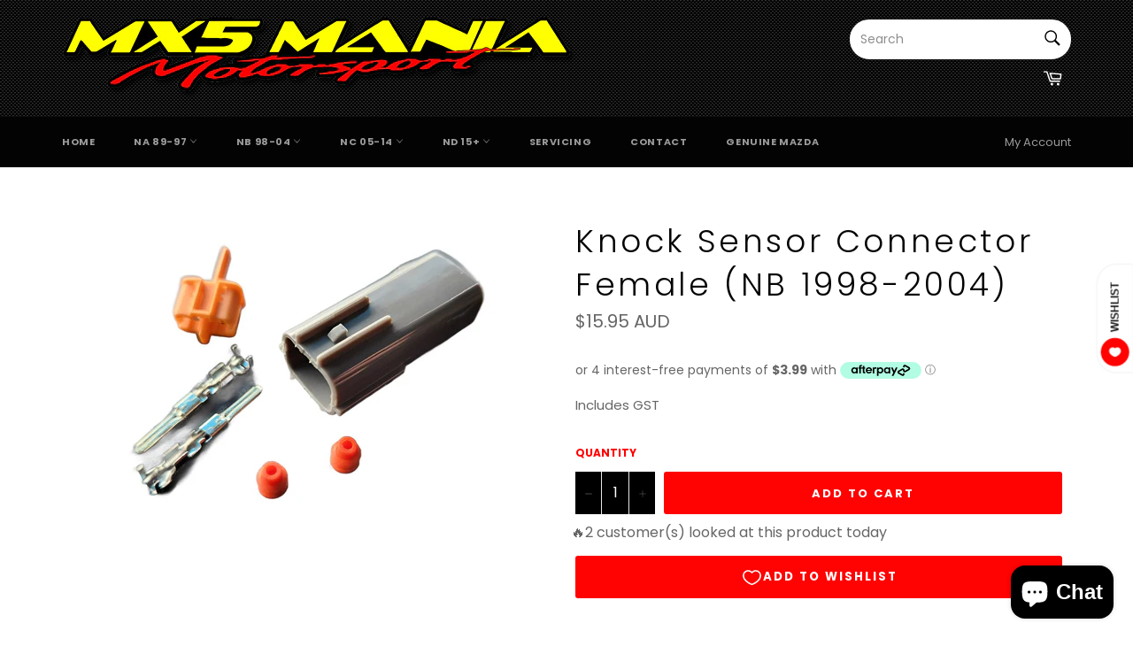

--- FILE ---
content_type: text/html; charset=utf-8
request_url: https://mx5mania.com.au/products/knock-sensor-connector-female-nb-99-05
body_size: 60731
content:
<!doctype html>
<html class="1 no-js" lang="en">
<head><!-- Badge over menu fix -->
<style type="text/css"> 
  .gsbadge {
    z-index: 4 !important;
  }
  


</style>
<style type='text/css'> body.dla-dm-loading:before { content: ''; position: fixed; z-index: 100000; left: 0; top: 0; right: 0; bottom: 0; background: rgba(0,0,0,0.1); } body.dla-dm-loading:after { content: ''; position: fixed; z-index: 100001; left: 50%; top: 50vh; width: 7rem; height: 7rem; margin: -4.5rem 0 0 -3.5rem; box-sizing: border-box; text-indent: -9999em; border-radius: 50%; border-top: 1rem solid rgba(255, 255, 255, 0.6); border-right: 1rem solid rgba(255, 255, 255, 0.6); border-bottom: 1rem solid rgba(255, 255, 255, 0.6); border-left: 1rem solid transparent; background: rgba(255,255,255, 0.2); -webkit-transform: translateZ(0); -ms-transform: translateZ(0); transform: translateZ(0); -webkit-animation: dla-dm-loading 1.1s infinite linear; animation: dla-dm-loading 1.1s infinite linear; } @-webkit-keyframes dla-dm-loading { 0% { -webkit-transform: rotate(0deg); transform: rotate(0deg); } 100% { -webkit-transform: rotate(360deg); transform: rotate(360deg); } } @keyframes dla-dm-loading { 0% { -webkit-transform: rotate(0deg); transform: rotate(0deg); } 100% { -webkit-transform: rotate(360deg); transform: rotate(360deg); } } </style> <style type='text/css'> body:not(.dla-dm-loaded) :not(form)[action^="/cart"]:not([action^="/cart/add"]):not(#currency_form), body:not(.dla-dm-loaded) form[action^="/cart"]:not([action^="/cart/add"]):not(#currency_form) input, body:not(.dla-dm-loaded) form[action^="/cart"]:not([action^="/cart/add"]):not(#currency_form) button, body:not(.dla-dm-loaded) form[action^="/cart"]:not([action^="/cart/add"]):not(#currency_form) select, body:not(.dla-dm-loaded) form[action^="/cart"]:not([action^="/cart/add"]):not(#currency_form) textarea{ visibility:hidden!important; }body:not(.dla-dm-loaded) :not(form)[action^="/checkout"]:not(#currency_form), body:not(.dla-dm-loaded) form[action^="/checkout"]:not(#currency_form) input, body:not(.dla-dm-loaded) form[action^="/checkout"]:not(#currency_form) button, body:not(.dla-dm-loaded) form[action^="/checkout"]:not(#currency_form) select, body:not(.dla-dm-loaded) form[action^="/checkout"]:not(#currency_form) textarea{ visibility:hidden!important; }body:not(.dla-dm-loaded) :not(form)[href^="/checkout"], body:not(.dla-dm-loaded) form[href^="/checkout"] input, body:not(.dla-dm-loaded) form[href^="/checkout"] button, body:not(.dla-dm-loaded) form[href^="/checkout"] select, body:not(.dla-dm-loaded) form[href^="/checkout"] textarea{ visibility:hidden!important; }body:not(.dla-dm-loaded) :not(form)[name="checkout"], body:not(.dla-dm-loaded) form[name="checkout"] input, body:not(.dla-dm-loaded) form[name="checkout"] button, body:not(.dla-dm-loaded) form[name="checkout"] select, body:not(.dla-dm-loaded) form[name="checkout"] textarea{ visibility:hidden!important; }body:not(.dla-dm-loaded) :not(form)[name="goto_pp"], body:not(.dla-dm-loaded) form[name="goto_pp"] input, body:not(.dla-dm-loaded) form[name="goto_pp"] button, body:not(.dla-dm-loaded) form[name="goto_pp"] select, body:not(.dla-dm-loaded) form[name="goto_pp"] textarea{ visibility:hidden!important; }body:not(.dla-dm-loaded) :not(form)[name="goto_amazon_payments"], body:not(.dla-dm-loaded) form[name="goto_amazon_payments"] input, body:not(.dla-dm-loaded) form[name="goto_amazon_payments"] button, body:not(.dla-dm-loaded) form[name="goto_amazon_payments"] select, body:not(.dla-dm-loaded) form[name="goto_amazon_payments"] textarea{ visibility:hidden!important; }body:not(.dla-dm-loaded) :not(form)[data-testid$="-button"], body:not(.dla-dm-loaded) form[data-testid$="-button"] input, body:not(.dla-dm-loaded) form[data-testid$="-button"] button, body:not(.dla-dm-loaded) form[data-testid$="-button"] select, body:not(.dla-dm-loaded) form[data-testid$="-button"] textarea{ visibility:hidden!important; } </style><script type='text/javascript'>if(typeof(DLA)==='undefined')var DLA={};if(!DLA.DM)DLA.DM={};if(!DLA.DM.shop)DLA.DM.shop={};DLA.DM.shop.domain='mx5mania.myshopify.com';DLA.DM.shop.currency='AUD';DLA.DM.shop.discounts_count=0;if(!DLA.DM.cart)DLA.DM.cart={};DLA.DM.cart.currency='AUD';if(!DLA.DM.customer)DLA.DM.customer={};DLA.DM.customer.id=0;DLA.DM.checkoutEvents="checkout | submit | [action^=\"\/cart\"]:not([action^=\"\/cart\/add\"]):not(#currency_form)\ncheckout | submit | [action^=\"\/checkout\"]:not(#currency_form)\ncheckout | click | [href^=\"\/checkout\"]\ncheckout | click | [name=\"checkout\"]\nbuy | click | [name=\"goto_pp\"]\nbuy | click | [name=\"goto_amazon_payments\"]\nbuy | click | [data-testid$=\"-button\"]\nskip | click | [type=\"submit\"][name=\"update\"]\nskip | click | .btn-update[type=\"submit\"]";!function(e){var t={};function n(r){if(t[r])return t[r].exports;var i=t[r]={i:r,l:!1,exports:{}};return e[r].call(i.exports,i,i.exports,n),i.l=!0,i.exports}n.m=e,n.c=t,n.d=function(e,t,r){n.o(e,t)||Object.defineProperty(e,t,{configurable:!1,enumerable:!0,get:r})},n.n=function(e){var t=e&&e.__esModule?function(){return e.default}:function(){return e};return n.d(t,"a",t),t},n.o=function(e,t){return Object.prototype.hasOwnProperty.call(e,t)},n.p="/",n(n.s=480)}({480:function(e,t,n){e.exports=n(481)},481:function(e,t,n){"use strict";function r(e,t){for(var n=0;n<t.length;n++){var r=t[n];r.enumerable=r.enumerable||!1,r.configurable=!0,"value"in r&&(r.writable=!0),Object.defineProperty(e,r.key,r)}}function i(e,t){if(!Object.prototype.hasOwnProperty.call(e,t))throw new TypeError("attempted to use private field on non-instance");return e}Object.defineProperty(t,"__esModule",{value:!0});var o=0;function s(e){return"__private_"+o+++"_"+e}var a,c,p,u,d=s("whenReadyCallbacks"),f=s("whenReady"),_=function(){function e(){!function(e,t){if(!(e instanceof t))throw new TypeError("Cannot call a class as a function")}(this,e),Object.defineProperty(this,f,{value:w}),Object.defineProperty(this,d,{writable:!0,value:[]})}var t,n,o;return t=e,(n=[{key:"processRequest",value:function(e,t,n,r){i(this,f)[f](function(){return window.DLA.DM.ajaxProcessor.processRequest(e,t,n,r)})}},{key:"processResponse",value:function(e,t,n,r){i(this,f)[f](function(){return window.DLA.DM.ajaxProcessor.processResponse(e,t,n,r)})}}])&&r(t.prototype,n),o&&r(t,o),e}(),w=function(e){var t=this;window.DLA&&window.DLA.DM&&window.DLA.DM.ajaxProcessor?e():(i(this,d)[d].push(e),void 0===window.DLA&&(window.DLA={}),window.DLA.DM||(window.DLA.DM={}),window.DLA.DM.onAjaxProcessorReady||(window.DLA.DM.onAjaxProcessorReady=function(){i(t,d)[d].forEach(function(e){return e()}),i(t,d)[d]=[]}))};if(window.XMLHttpRequest){var l=new _;a=l,c=window.XMLHttpRequest.prototype.open,p=window.XMLHttpRequest.prototype.send,u=window.XMLHttpRequest.prototype.addEventListener,window.XMLHttpRequest.prototype._intercept=function(e){var t=this;if(!this._intercepted&&4===this.readyState&&("text"===this.responseType||""===this.responseType))return this._intercepted=!0,void a.processResponse(this._method,this._url,this.responseText,function(n){t.responseText=n,t.response=n,e()});e()},window.XMLHttpRequest.prototype._setupHooks=function(){var e=this,t={};if(!this._hooked){this._hooked=!0;var n=function n(r){return Object.defineProperty(e,r,{get:function(){delete e[r];var i=e[r];return n(r),void 0===t[r]?i:t[r]},set:function(e){return t[r]=e},configurable:!0})};n("response"),n("responseText")}},window.XMLHttpRequest.prototype.open=function(e,t){this._setupHooks(),this._intercepted=!1,this._method=e,this._url=t,c.apply(this,arguments)},window.XMLHttpRequest.prototype.send=function(e){var t=this;if("function"==typeof this.onreadystatechange){var n=this.onreadystatechange;this.onreadystatechange=function(){for(var e=arguments.length,r=new Array(e),i=0;i<e;i++)r[i]=arguments[i];t._intercept(function(){return n.apply(void 0,r)})}}a.processRequest(this._method,this._url,e,function(e){return p.call(t,e)})},window.XMLHttpRequest.prototype.addEventListener&&(window.XMLHttpRequest.prototype.addEventListener=function(e,t,n){var r=this;if("readystatechange"===e||"load"===e||"loadend"===e){var i=t;t=function(e){return r._intercept(function(){return i.call(r,e)})}}u.apply(this,[e,t,n])}),function(e){Object.defineProperty(window,"bcsffilter",{get:function(){return window.__bcsffilter||void 0},set:function(t){window.__bcsffilter_afterGetFilterData_orig=t.afterGetFilterData,t.afterGetFilterData=function(t,n){e.processResponse("get","https://services.mybcapps.com/bc-sf-filter",JSON.stringify(t),function(e){window.__bcsffilter_afterGetFilterData_orig.call(window.__bcsffilter,JSON.parse(e),n)})},window.__bcsffilter=t},configurable:!0})}(l),function(e){var t=function(e){return function(e){var t=arguments.length>1&&void 0!==arguments[1]?arguments[1]:0,n=arguments.length>2&&void 0!==arguments[2]?arguments[2]:".",r=arguments.length>3&&void 0!==arguments[3]?arguments[3]:",",i=e<0?"-":"",o=Math.abs(parseInt(e=(+e||0).toFixed(t)))+"",s=o.length,a=s>3?s%3:0;return i+(a?o.substr(0,a)+r:"")+o.substr(a).replace(/(\d\d\d)(?=\d)/g,"$1"+r)+(t?n+(Math.abs(e)-o).toFixed(t).slice(2):"")}(e,4,".","")};Object.defineProperty(window,"Searchanise",{get:function(){return window.__Searchanise||void 0},set:function(n){window.__Searchanise=n,window.__Searchanise.$&&window.__Searchanise.$.getJSON&&"function"==typeof window.__Searchanise.$.getJSON&&(window.__Searchanise.$._getJSON_orig||(window.__Searchanise.$._getJSON_orig=window.__Searchanise.$.getJSON,window.__Searchanise.$.getJSON=function(n,r,i){if("function"==typeof r){var o=r;r=function(n){if(n.items&&n.items.length&&n.items[0].product_id&&n.items[0].shopify_variants){var r=n;r.products=n.items.map(function(e){return e.id=parseInt(e.product_id),e.price=100*parseFloat(e.price),e.compare_at_price=100*parseFloat(e.list_price),e.variants=e.shopify_variants.map(function(e){return e.id=parseInt(e.variant_id),e.price=100*parseFloat(e.price),e.compare_at_price=100*parseFloat(e.list_price),e}),e}),e.processResponse("get","https://www.searchanise.com/getresults",JSON.stringify(r),function(e){(e=JSON.parse(e)).items=e.products.map(function(e){return e.price=t(e.price/100),e.list_price=t(e.compare_at_price/100),delete e.compare_at_price,delete e.compare_at_price_max,delete e.compare_at_price_min,delete e.price_max,delete e.price_min,e.shopify_variants=e.variants.map(function(e){return e.price_USD=e.price/100+"",e.price=t(e.price/100),e.list_price=t(e.compare_at_price/100),delete e.compare_at_price,e}),e}),o(e)})}else o(n)}}window.__Searchanise.$._getJSON_orig.call(window.__Searchanise.$,n,r,i)}))},configurable:!0})}(l)}else console.error("window.XMLHttpRequest is not defined!")}});</script><script src='https://static.dla.group/dm-user-main.js' async></script><script type='text/javascript'>if(typeof(DLA)==='undefined')var DLA={};if(!DLA.DM)DLA.DM={};if(!DLA.DM.shop)DLA.DM.shop={};DLA.DM.shop.currency_rates={"AED":0.272294,"AFN":0.012511,"ALL":0.00969749,"AMD":0.00203152,"ANG":0.558673,"AOA":0.00155251,"ARS":0.010222,"AUD":0.739828,"AWG":0.558659,"AZN":0.588586,"BAM":0.607118,"BBD":0.5,"BDT":0.0117431,"BGN":0.607118,"BHD":2.65957,"BIF":0.00050424,"BMD":1,"BND":0.744733,"BOB":0.14508,"BRL":0.192936,"BSD":1,"BTN":0.0136876,"BWP":0.0891495,"BYN":0.39819,"BYR":3.9819e-5,"BZD":0.496677,"CAD":0.796647,"CDF":0.00050606,"CHF":1.09342,"CLP":0.00130002,"CNH":0.155057,"CNY":0.154828,"COP":0.000263536,"CRC":0.00160905,"CUC":1,"CUP":0.0415769,"CVE":0.0107683,"CYP":0.397899,"CZK":0.0467521,"DJF":0.0056252,"DKK":0.159681,"DOP":0.0175792,"DZD":0.00739125,"EEK":0.0706676,"EGP":0.0636753,"ERN":0.0666667,"ETB":0.021924,"EUR":1.18742,"FJD":0.479444,"FKP":1.38362,"GBP":1.38362,"GEL":0.321548,"GGP":1.38362,"GHS":0.167057,"GIP":1.38362,"GMD":0.0195565,"GNF":0.000102152,"GTQ":0.129364,"GYD":0.00479324,"HKD":0.128676,"HNL":0.0419839,"HRK":0.158285,"HTG":0.0101081,"HUF":0.00340649,"IDR":7.00738e-5,"ILS":0.311754,"IMP":1.38362,"INR":0.0136876,"IQD":0.000685228,"IRR":2.37952e-5,"ISK":0.00789417,"JEP":1.38362,"JMD":0.0066029,"JOD":1.41044,"JPY":0.00909533,"KES":0.00909066,"KGS":0.0118012,"KHR":0.00024547,"KMF":0.00241361,"KPW":0.00111114,"KRW":0.000863536,"KWD":3.32544,"KYD":1.21952,"KZT":0.00235158,"LAK":0.00010451,"LBP":0.00066335,"LKR":0.00501115,"LRD":0.00582094,"LSL":0.0692295,"LTL":0.320236,"LVL":1.57329,"LYD":0.221385,"MAD":0.111958,"MDL":0.0566199,"MGA":0.000255234,"MKD":0.0192208,"MMK":0.000608086,"MNT":0.000350716,"MOP":0.124928,"MRO":0.0027696,"MRU":0.027696,"MTL":0.293496,"MUR":0.0236338,"MVR":0.0651329,"MWK":0.00123121,"MXN":0.0500893,"MXV":0.335954,"MYR":0.240485,"MZN":0.0156808,"NAD":0.0692295,"NGN":0.0024301,"NIO":0.0285021,"NOK":0.11565,"NPR":0.00851484,"NTD":0.0337206,"NZD":0.710874,"OMR":2.60078,"PAB":1,"PEN":0.243683,"PGK":0.285247,"PHP":0.0200652,"PKR":0.00597881,"PLN":0.26311,"PYG":0.000144569,"QAR":0.274725,"RON":0.240406,"RSD":0.010098,"RUB":0.013695,"RWF":0.000992244,"SAR":0.266667,"SBD":0.1242,"SCR":0.0683663,"SDG":0.0022723,"SEK":0.116649,"SGD":0.744733,"SHP":1.38362,"SIT":175.439,"SKK":21.5517,"SLL":9.6501e-5,"SOS":0.00173281,"SPL":6,"SRD":0.0466072,"STD":4.83001e-5,"STN":0.0483001,"SVC":0.114286,"SYP":0.000795,"SZL":0.0692295,"THB":0.0308026,"TJS":0.0882175,"TMM":5.70856e-5,"TMT":0.285428,"TND":0.360236,"TOP":0.446783,"TRY":0.12068,"TTD":0.147375,"TVD":0.739828,"TWD":0.0361869,"TZS":0.00043112,"UAH":0.0370804,"UGX":0.000282964,"USD":1,"UYU":0.0234995,"UZS":9.39124e-5,"VEB":2.40565e-15,"VEF":2.40565e-12,"VES":2.40565e-7,"VND":4.38715e-5,"VUV":0.00898157,"WST":0.391524,"XAF":0.00181021,"XAG":23.8937,"XAU":1809.57,"XBT":49669.8,"XCD":0.370039,"XDR":1.42664,"XOF":0.00181021,"XPD":2411.32,"XPF":0.00995058,"XPT":1000.7,"YER":0.00398741,"ZAR":0.0692295,"ZMK":6.21878e-5,"ZMW":0.0621878,"ZWD":0.00276319};</script>

  <meta charset="utf-8">
  <meta http-equiv="X-UA-Compatible" content="IE=edge,chrome=1">
  <meta name="viewport" content="width=device-width,initial-scale=1">
  <meta name="theme-color" content="#030303">
<script>
        YETT_BLACKLIST = [
        /intlTelInput/,/mailmunch/,/snapwidget/,/pay.google.com/,/autocommerce/,/shophumm/]
    </script>
  
  <script src="//mx5mania.com.au/cdn/shop/t/9/assets/yett.js?v=106495577403524073061602950912" type="text/javascript"></script>

  
    <link rel="shortcut icon" href="//mx5mania.com.au/cdn/shop/files/favicon-32x32_32x32.png?v=1667860577" type="image/png">
  

  <link rel="canonical" href="https://mx5mania.com.au/products/knock-sensor-connector-female-nb-99-05">
  <title>
  Knock Sensor Connector Female (NB 1998-2004) &ndash; MX5 Mania
  </title>

  
    <meta name="description" content="Knock Sensor Connector for 1998-2004 Mazda MX-5 Comes with pins and seal.">
  

  <!-- /snippets/social-meta-tags.liquid -->




<meta property="og:site_name" content="MX5 Mania">
<meta property="og:url" content="https://mx5mania.com.au/products/knock-sensor-connector-female-nb-99-05">
<meta property="og:title" content="Knock Sensor Connector Female (NB 1998-2004)">
<meta property="og:type" content="product">
<meta property="og:description" content="Knock Sensor Connector for 1998-2004 Mazda MX-5 Comes with pins and seal.">

  <meta property="og:price:amount" content="15.95">
  <meta property="og:price:currency" content="AUD">

<meta property="og:image" content="http://mx5mania.com.au/cdn/shop/files/459bc9_ab5f2d8c95be4ae48815021aee4a6bcf_mv2_1200x1200.jpg?v=1712539126">
<meta property="og:image:secure_url" content="https://mx5mania.com.au/cdn/shop/files/459bc9_ab5f2d8c95be4ae48815021aee4a6bcf_mv2_1200x1200.jpg?v=1712539126">


<meta name="twitter:card" content="summary_large_image">
<meta name="twitter:title" content="Knock Sensor Connector Female (NB 1998-2004)">
<meta name="twitter:description" content="Knock Sensor Connector for 1998-2004 Mazda MX-5 Comes with pins and seal.">


  <script>
    document.documentElement.className = document.documentElement.className.replace('no-js', 'js');
  </script>
<script src="https://ajax.googleapis.com/ajax/libs/jquery/2.2.4/jquery.min.js"></script>
  <link href="//mx5mania.com.au/cdn/shop/t/9/assets/theme.scss.css?v=169769014623146860361762205061" rel="stylesheet" type="text/css" media="all" />
  <link href="//cdnjs.cloudflare.com/ajax/libs/remodal/1.1.1/remodal.min.css" rel="stylesheet" />
  <link href="//cdnjs.cloudflare.com/ajax/libs/remodal/1.1.1/remodal-default-theme.min.css" rel="stylesheet" />

  <script>
    window.theme = window.theme || {};

    theme.strings = {
      stockAvailable: "1 AVAILABLE",
      addToCart: "Add to Cart",
      soldOut: "Back in stock soon",
      unavailable: "Choose your selection",
      noStockAvailable: "The item could not be added to your cart because there are not enough in stock.",
      willNotShipUntil: "Will not ship until [date]",
      willBeInStockAfter: "Will be in stock after [date]",
      totalCartDiscount: "You're saving [savings]",
      addressError: "Error looking up that address",
      addressNoResults: "No results for that address",
      addressQueryLimit: "You have exceeded the Google API usage limit. Consider upgrading to a \u003ca href=\"https:\/\/developers.google.com\/maps\/premium\/usage-limits\"\u003ePremium Plan\u003c\/a\u003e.",
      authError: "There was a problem authenticating your Google Maps API Key.",
      slideNumber: "Slide [slide_number], current"
    };
  </script>

  <script src="//mx5mania.com.au/cdn/shop/t/9/assets/lazysizes.min.js?v=56045284683979784691602934072" async="async"></script>

  

  <script src="//mx5mania.com.au/cdn/shop/t/9/assets/vendor.js?v=59352919779726365461602934087" ></script>  
  
  <script>
  console.log(12)
    document.addEventListener("globo.preorder.form.payment", function(e) {
      const form = e.detail.form;
      form.find('.gPreorderBtn').attr('type', 'button').removeAttr('name');
    });
  
    document.addEventListener("globo.preorder.form.default", function(e) {
      const form = e.detail.form;
      form.find('.gPreorderBtn').attr('type', 'submit').attr('name', 'add')
    });
  </script>
  
  
  
  <script src="//cdnjs.cloudflare.com/ajax/libs/remodal/1.1.1/remodal.min.js"></script>
  <link href="//cdnjs.cloudflare.com/ajax/libs/remodal/1.1.1/remodal.min.css" rel="stylesheet" />
  <link href="//cdnjs.cloudflare.com/ajax/libs/remodal/1.1.1/remodal-default-theme.min.css" rel="stylesheet" />  
  
  

  
    <script>
      window.theme = window.theme || {};
      theme.moneyFormat = "${{amount}} AUD";
    </script>
  

  <script src="//mx5mania.com.au/cdn/shop/t/9/assets/theme.js?v=41092617473682356671684722451" defer="defer"></script>

  <script>window.performance && window.performance.mark && window.performance.mark('shopify.content_for_header.start');</script><meta id="shopify-digital-wallet" name="shopify-digital-wallet" content="/5397348386/digital_wallets/dialog">
<meta name="shopify-checkout-api-token" content="0c234edc3344b9374630ad7bc544a94a">
<meta id="in-context-paypal-metadata" data-shop-id="5397348386" data-venmo-supported="false" data-environment="production" data-locale="en_US" data-paypal-v4="true" data-currency="AUD">
<link rel="alternate" type="application/json+oembed" href="https://mx5mania.com.au/products/knock-sensor-connector-female-nb-99-05.oembed">
<script async="async" src="/checkouts/internal/preloads.js?locale=en-AU"></script>
<link rel="preconnect" href="https://shop.app" crossorigin="anonymous">
<script async="async" src="https://shop.app/checkouts/internal/preloads.js?locale=en-AU&shop_id=5397348386" crossorigin="anonymous"></script>
<script id="apple-pay-shop-capabilities" type="application/json">{"shopId":5397348386,"countryCode":"AU","currencyCode":"AUD","merchantCapabilities":["supports3DS"],"merchantId":"gid:\/\/shopify\/Shop\/5397348386","merchantName":"MX5 Mania","requiredBillingContactFields":["postalAddress","email","phone"],"requiredShippingContactFields":["postalAddress","email","phone"],"shippingType":"shipping","supportedNetworks":["visa","masterCard","amex","jcb"],"total":{"type":"pending","label":"MX5 Mania","amount":"1.00"},"shopifyPaymentsEnabled":true,"supportsSubscriptions":true}</script>
<script id="shopify-features" type="application/json">{"accessToken":"0c234edc3344b9374630ad7bc544a94a","betas":["rich-media-storefront-analytics"],"domain":"mx5mania.com.au","predictiveSearch":true,"shopId":5397348386,"locale":"en"}</script>
<script>var Shopify = Shopify || {};
Shopify.shop = "mx5mania.myshopify.com";
Shopify.locale = "en";
Shopify.currency = {"active":"AUD","rate":"1.0"};
Shopify.country = "AU";
Shopify.theme = {"name":"MeroxIO Optimized","id":83854164002,"schema_name":"Venture","schema_version":"9.0.1","theme_store_id":775,"role":"main"};
Shopify.theme.handle = "null";
Shopify.theme.style = {"id":null,"handle":null};
Shopify.cdnHost = "mx5mania.com.au/cdn";
Shopify.routes = Shopify.routes || {};
Shopify.routes.root = "/";</script>
<script type="module">!function(o){(o.Shopify=o.Shopify||{}).modules=!0}(window);</script>
<script>!function(o){function n(){var o=[];function n(){o.push(Array.prototype.slice.apply(arguments))}return n.q=o,n}var t=o.Shopify=o.Shopify||{};t.loadFeatures=n(),t.autoloadFeatures=n()}(window);</script>
<script>
  window.ShopifyPay = window.ShopifyPay || {};
  window.ShopifyPay.apiHost = "shop.app\/pay";
  window.ShopifyPay.redirectState = null;
</script>
<script id="shop-js-analytics" type="application/json">{"pageType":"product"}</script>
<script defer="defer" async type="module" src="//mx5mania.com.au/cdn/shopifycloud/shop-js/modules/v2/client.init-shop-cart-sync_BdyHc3Nr.en.esm.js"></script>
<script defer="defer" async type="module" src="//mx5mania.com.au/cdn/shopifycloud/shop-js/modules/v2/chunk.common_Daul8nwZ.esm.js"></script>
<script type="module">
  await import("//mx5mania.com.au/cdn/shopifycloud/shop-js/modules/v2/client.init-shop-cart-sync_BdyHc3Nr.en.esm.js");
await import("//mx5mania.com.au/cdn/shopifycloud/shop-js/modules/v2/chunk.common_Daul8nwZ.esm.js");

  window.Shopify.SignInWithShop?.initShopCartSync?.({"fedCMEnabled":true,"windoidEnabled":true});

</script>
<script>
  window.Shopify = window.Shopify || {};
  if (!window.Shopify.featureAssets) window.Shopify.featureAssets = {};
  window.Shopify.featureAssets['shop-js'] = {"shop-cart-sync":["modules/v2/client.shop-cart-sync_QYOiDySF.en.esm.js","modules/v2/chunk.common_Daul8nwZ.esm.js"],"init-fed-cm":["modules/v2/client.init-fed-cm_DchLp9rc.en.esm.js","modules/v2/chunk.common_Daul8nwZ.esm.js"],"shop-button":["modules/v2/client.shop-button_OV7bAJc5.en.esm.js","modules/v2/chunk.common_Daul8nwZ.esm.js"],"init-windoid":["modules/v2/client.init-windoid_DwxFKQ8e.en.esm.js","modules/v2/chunk.common_Daul8nwZ.esm.js"],"shop-cash-offers":["modules/v2/client.shop-cash-offers_DWtL6Bq3.en.esm.js","modules/v2/chunk.common_Daul8nwZ.esm.js","modules/v2/chunk.modal_CQq8HTM6.esm.js"],"shop-toast-manager":["modules/v2/client.shop-toast-manager_CX9r1SjA.en.esm.js","modules/v2/chunk.common_Daul8nwZ.esm.js"],"init-shop-email-lookup-coordinator":["modules/v2/client.init-shop-email-lookup-coordinator_UhKnw74l.en.esm.js","modules/v2/chunk.common_Daul8nwZ.esm.js"],"pay-button":["modules/v2/client.pay-button_DzxNnLDY.en.esm.js","modules/v2/chunk.common_Daul8nwZ.esm.js"],"avatar":["modules/v2/client.avatar_BTnouDA3.en.esm.js"],"init-shop-cart-sync":["modules/v2/client.init-shop-cart-sync_BdyHc3Nr.en.esm.js","modules/v2/chunk.common_Daul8nwZ.esm.js"],"shop-login-button":["modules/v2/client.shop-login-button_D8B466_1.en.esm.js","modules/v2/chunk.common_Daul8nwZ.esm.js","modules/v2/chunk.modal_CQq8HTM6.esm.js"],"init-customer-accounts-sign-up":["modules/v2/client.init-customer-accounts-sign-up_C8fpPm4i.en.esm.js","modules/v2/client.shop-login-button_D8B466_1.en.esm.js","modules/v2/chunk.common_Daul8nwZ.esm.js","modules/v2/chunk.modal_CQq8HTM6.esm.js"],"init-shop-for-new-customer-accounts":["modules/v2/client.init-shop-for-new-customer-accounts_CVTO0Ztu.en.esm.js","modules/v2/client.shop-login-button_D8B466_1.en.esm.js","modules/v2/chunk.common_Daul8nwZ.esm.js","modules/v2/chunk.modal_CQq8HTM6.esm.js"],"init-customer-accounts":["modules/v2/client.init-customer-accounts_dRgKMfrE.en.esm.js","modules/v2/client.shop-login-button_D8B466_1.en.esm.js","modules/v2/chunk.common_Daul8nwZ.esm.js","modules/v2/chunk.modal_CQq8HTM6.esm.js"],"shop-follow-button":["modules/v2/client.shop-follow-button_CkZpjEct.en.esm.js","modules/v2/chunk.common_Daul8nwZ.esm.js","modules/v2/chunk.modal_CQq8HTM6.esm.js"],"lead-capture":["modules/v2/client.lead-capture_BntHBhfp.en.esm.js","modules/v2/chunk.common_Daul8nwZ.esm.js","modules/v2/chunk.modal_CQq8HTM6.esm.js"],"checkout-modal":["modules/v2/client.checkout-modal_CfxcYbTm.en.esm.js","modules/v2/chunk.common_Daul8nwZ.esm.js","modules/v2/chunk.modal_CQq8HTM6.esm.js"],"shop-login":["modules/v2/client.shop-login_Da4GZ2H6.en.esm.js","modules/v2/chunk.common_Daul8nwZ.esm.js","modules/v2/chunk.modal_CQq8HTM6.esm.js"],"payment-terms":["modules/v2/client.payment-terms_MV4M3zvL.en.esm.js","modules/v2/chunk.common_Daul8nwZ.esm.js","modules/v2/chunk.modal_CQq8HTM6.esm.js"]};
</script>
<script>(function() {
  var isLoaded = false;
  function asyncLoad() {
    if (isLoaded) return;
    isLoaded = true;
    var urls = ["https:\/\/chimpstatic.com\/mcjs-connected\/js\/users\/9698826821c139ccfb804a057\/1bffa50b4b6526184ab588743.js?shop=mx5mania.myshopify.com","\/\/cdn.shopify.com\/proxy\/f363e8222e075b49a15a8be7b8bc6687385d81f2c36a9333b8cca6e93b4ab695\/storage.googleapis.com\/singleton-software-bucket\/secondimageonhover\/prod\/main.js?shop=mx5mania.myshopify.com\u0026sp-cache-control=cHVibGljLCBtYXgtYWdlPTkwMA","https:\/\/apps.techdignity.com\/product-information\/public\/js\/load-pio.js?shop=mx5mania.myshopify.com","https:\/\/pvc-app.herokuapp.com\/get_script\/f75e5fc8e4c611ed80307e7041d85548.js?shop=mx5mania.myshopify.com","https:\/\/beeapp.me\/jstag\/px-related-product.js?shop=mx5mania.myshopify.com","https:\/\/search-us3.omegacommerce.com\/instant\/initjs?ID=989716da-9f5e-4435-8fe4-e3143038ccd5\u0026shop=mx5mania.myshopify.com","https:\/\/a.mailmunch.co\/widgets\/site-685494-72f2f01db7b784b7665f63f563e8c600ddca138c.js?shop=mx5mania.myshopify.com","https:\/\/img0.socialshopwave.com\/ssw-empty.js?shop=mx5mania.myshopify.com"];
    for (var i = 0; i < urls.length; i++) {
      var s = document.createElement('script');
      s.type = 'text/javascript';
      s.async = true;
      s.src = urls[i];
      var x = document.getElementsByTagName('script')[0];
      x.parentNode.insertBefore(s, x);
    }
  };
  if(window.attachEvent) {
    window.attachEvent('onload', asyncLoad);
  } else {
    window.addEventListener('load', asyncLoad, false);
  }
})();</script>
<script id="__st">var __st={"a":5397348386,"offset":39600,"reqid":"c139f5a6-acb2-4a70-b45d-e0bc3357f70d-1768992142","pageurl":"mx5mania.com.au\/products\/knock-sensor-connector-female-nb-99-05","u":"6b052501556d","p":"product","rtyp":"product","rid":8321756725474};</script>
<script>window.ShopifyPaypalV4VisibilityTracking = true;</script>
<script id="captcha-bootstrap">!function(){'use strict';const t='contact',e='account',n='new_comment',o=[[t,t],['blogs',n],['comments',n],[t,'customer']],c=[[e,'customer_login'],[e,'guest_login'],[e,'recover_customer_password'],[e,'create_customer']],r=t=>t.map((([t,e])=>`form[action*='/${t}']:not([data-nocaptcha='true']) input[name='form_type'][value='${e}']`)).join(','),a=t=>()=>t?[...document.querySelectorAll(t)].map((t=>t.form)):[];function s(){const t=[...o],e=r(t);return a(e)}const i='password',u='form_key',d=['recaptcha-v3-token','g-recaptcha-response','h-captcha-response',i],f=()=>{try{return window.sessionStorage}catch{return}},m='__shopify_v',_=t=>t.elements[u];function p(t,e,n=!1){try{const o=window.sessionStorage,c=JSON.parse(o.getItem(e)),{data:r}=function(t){const{data:e,action:n}=t;return t[m]||n?{data:e,action:n}:{data:t,action:n}}(c);for(const[e,n]of Object.entries(r))t.elements[e]&&(t.elements[e].value=n);n&&o.removeItem(e)}catch(o){console.error('form repopulation failed',{error:o})}}const l='form_type',E='cptcha';function T(t){t.dataset[E]=!0}const w=window,h=w.document,L='Shopify',v='ce_forms',y='captcha';let A=!1;((t,e)=>{const n=(g='f06e6c50-85a8-45c8-87d0-21a2b65856fe',I='https://cdn.shopify.com/shopifycloud/storefront-forms-hcaptcha/ce_storefront_forms_captcha_hcaptcha.v1.5.2.iife.js',D={infoText:'Protected by hCaptcha',privacyText:'Privacy',termsText:'Terms'},(t,e,n)=>{const o=w[L][v],c=o.bindForm;if(c)return c(t,g,e,D).then(n);var r;o.q.push([[t,g,e,D],n]),r=I,A||(h.body.append(Object.assign(h.createElement('script'),{id:'captcha-provider',async:!0,src:r})),A=!0)});var g,I,D;w[L]=w[L]||{},w[L][v]=w[L][v]||{},w[L][v].q=[],w[L][y]=w[L][y]||{},w[L][y].protect=function(t,e){n(t,void 0,e),T(t)},Object.freeze(w[L][y]),function(t,e,n,w,h,L){const[v,y,A,g]=function(t,e,n){const i=e?o:[],u=t?c:[],d=[...i,...u],f=r(d),m=r(i),_=r(d.filter((([t,e])=>n.includes(e))));return[a(f),a(m),a(_),s()]}(w,h,L),I=t=>{const e=t.target;return e instanceof HTMLFormElement?e:e&&e.form},D=t=>v().includes(t);t.addEventListener('submit',(t=>{const e=I(t);if(!e)return;const n=D(e)&&!e.dataset.hcaptchaBound&&!e.dataset.recaptchaBound,o=_(e),c=g().includes(e)&&(!o||!o.value);(n||c)&&t.preventDefault(),c&&!n&&(function(t){try{if(!f())return;!function(t){const e=f();if(!e)return;const n=_(t);if(!n)return;const o=n.value;o&&e.removeItem(o)}(t);const e=Array.from(Array(32),(()=>Math.random().toString(36)[2])).join('');!function(t,e){_(t)||t.append(Object.assign(document.createElement('input'),{type:'hidden',name:u})),t.elements[u].value=e}(t,e),function(t,e){const n=f();if(!n)return;const o=[...t.querySelectorAll(`input[type='${i}']`)].map((({name:t})=>t)),c=[...d,...o],r={};for(const[a,s]of new FormData(t).entries())c.includes(a)||(r[a]=s);n.setItem(e,JSON.stringify({[m]:1,action:t.action,data:r}))}(t,e)}catch(e){console.error('failed to persist form',e)}}(e),e.submit())}));const S=(t,e)=>{t&&!t.dataset[E]&&(n(t,e.some((e=>e===t))),T(t))};for(const o of['focusin','change'])t.addEventListener(o,(t=>{const e=I(t);D(e)&&S(e,y())}));const B=e.get('form_key'),M=e.get(l),P=B&&M;t.addEventListener('DOMContentLoaded',(()=>{const t=y();if(P)for(const e of t)e.elements[l].value===M&&p(e,B);[...new Set([...A(),...v().filter((t=>'true'===t.dataset.shopifyCaptcha))])].forEach((e=>S(e,t)))}))}(h,new URLSearchParams(w.location.search),n,t,e,['guest_login'])})(!0,!0)}();</script>
<script integrity="sha256-4kQ18oKyAcykRKYeNunJcIwy7WH5gtpwJnB7kiuLZ1E=" data-source-attribution="shopify.loadfeatures" defer="defer" src="//mx5mania.com.au/cdn/shopifycloud/storefront/assets/storefront/load_feature-a0a9edcb.js" crossorigin="anonymous"></script>
<script crossorigin="anonymous" defer="defer" src="//mx5mania.com.au/cdn/shopifycloud/storefront/assets/shopify_pay/storefront-65b4c6d7.js?v=20250812"></script>
<script data-source-attribution="shopify.dynamic_checkout.dynamic.init">var Shopify=Shopify||{};Shopify.PaymentButton=Shopify.PaymentButton||{isStorefrontPortableWallets:!0,init:function(){window.Shopify.PaymentButton.init=function(){};var t=document.createElement("script");t.src="https://mx5mania.com.au/cdn/shopifycloud/portable-wallets/latest/portable-wallets.en.js",t.type="module",document.head.appendChild(t)}};
</script>
<script data-source-attribution="shopify.dynamic_checkout.buyer_consent">
  function portableWalletsHideBuyerConsent(e){var t=document.getElementById("shopify-buyer-consent"),n=document.getElementById("shopify-subscription-policy-button");t&&n&&(t.classList.add("hidden"),t.setAttribute("aria-hidden","true"),n.removeEventListener("click",e))}function portableWalletsShowBuyerConsent(e){var t=document.getElementById("shopify-buyer-consent"),n=document.getElementById("shopify-subscription-policy-button");t&&n&&(t.classList.remove("hidden"),t.removeAttribute("aria-hidden"),n.addEventListener("click",e))}window.Shopify?.PaymentButton&&(window.Shopify.PaymentButton.hideBuyerConsent=portableWalletsHideBuyerConsent,window.Shopify.PaymentButton.showBuyerConsent=portableWalletsShowBuyerConsent);
</script>
<script data-source-attribution="shopify.dynamic_checkout.cart.bootstrap">document.addEventListener("DOMContentLoaded",(function(){function t(){return document.querySelector("shopify-accelerated-checkout-cart, shopify-accelerated-checkout")}if(t())Shopify.PaymentButton.init();else{new MutationObserver((function(e,n){t()&&(Shopify.PaymentButton.init(),n.disconnect())})).observe(document.body,{childList:!0,subtree:!0})}}));
</script>
<link id="shopify-accelerated-checkout-styles" rel="stylesheet" media="screen" href="https://mx5mania.com.au/cdn/shopifycloud/portable-wallets/latest/accelerated-checkout-backwards-compat.css" crossorigin="anonymous">
<style id="shopify-accelerated-checkout-cart">
        #shopify-buyer-consent {
  margin-top: 1em;
  display: inline-block;
  width: 100%;
}

#shopify-buyer-consent.hidden {
  display: none;
}

#shopify-subscription-policy-button {
  background: none;
  border: none;
  padding: 0;
  text-decoration: underline;
  font-size: inherit;
  cursor: pointer;
}

#shopify-subscription-policy-button::before {
  box-shadow: none;
}

      </style>

<script>window.performance && window.performance.mark && window.performance.mark('shopify.content_for_header.end');</script>
<link rel="stylesheet" href="//mx5mania.com.au/cdn/shop/t/9/assets/sca-pp.css?v=26248894406678077071602934080">
 <script>
  
  SCAPPShop = {};
    
  </script>
<script src="//mx5mania.com.au/cdn/shop/t/9/assets/sca-pp-initial.js?v=156824280669637359461637546360" type="text/javascript"></script>
   

<script type="text/javascript">
	
		var productSIHHandle = 'knock-sensor-connector-female-nb-99-05';
	
	var isCartPage = false;
	
</script>
<script type="text/javascript">var show_classic_device = '1';var show_touch_device = '1';var enable_zoom = '0';var enable_zoom_touch_devices = '0';</script><!-- GS-Inventory Start. Do not change -->
  
  <script class="gsinvProdScript">
    gsInventoryDefaultV = "44893394370786";
    cntImages = 0;
    gsInventoryQty = {};
    gsIncoming = {};    
    gsIncomingDate = {};
    gsInventoryContinue = {};
    gssiproductUrl = "knock-sensor-connector-female-nb-99-05";
     gsInventoryQty[44893394370786] =  23  ; gsIncomingDate[44893394370786] = ''; gsInventoryContinue[44893394370786] = 'continue'; gsIncoming[44893394370786] =  false  ; cntImages++;     
  </script>

<script class="gsinvdata">
                             
  </script>

<script async type="text/javascript" src="https://gravity-apps.com/showinventory/js/shopify/gsinventory8722.js?v=63843d4744f0f52ff5d47024de0b39ba"></script>
<!-- GS-Inventory End. Do not change  --><!-- BEGIN app block: shopify://apps/epa-easy-product-addons/blocks/speedup_link/0099190e-a0cb-49e7-8d26-026c9d26f337 --><!-- BEGIN app snippet: sg_product -->

<script>
  window["sg_addon_master_id"]="8321756725474";
  window["sgAddonCollectionMetaAddons"]=  "" 
  
</script>

<!-- END app snippet -->

  <script>
    window["sg_addons_coll_ids"] = {
      ids:"132466737186,417461633250,132466475042,436014579938,132471619618,144201744418,149188313122,141176700962"
    };
    window["items_with_ids"] = false || {}
  </script>


<!-- BEGIN app snippet: sg-globals -->
<script type="text/javascript">
  (function(){
    const convertLang = (locale) => {
      let t = locale.toUpperCase();
      return "PT-BR" === t || "PT-PT" === t || "ZH-CN" === t || "ZH-TW" === t ? t.replace("-", "_") : t.match(/^[a-zA-Z]{2}-[a-zA-Z]{2}$/) ? t.substring(0, 2) : t
    }

    const sg_addon_setGlobalVariables = () => {
      try{
        let locale = "en";
        window["sg_addon_currentLanguage"] = convertLang(locale);
        window["sg_addon_defaultLanguage"] ="en";
        window["sg_addon_defaultRootUrl"] ="/";
        window["sg_addon_currentRootUrl"] ="/";
        window["sg_addon_shopLocales"] = sgAddonGetAllLocales();
      }catch(err){
        console.log("Language Config:- ",err);
      }
    }

    const sgAddonGetAllLocales = () => {
      let shopLocales = {};
      try{shopLocales["en"] = {
            endonymName : "English",
            isoCode : "en",
            name : "English",
            primary : true,
            rootUrl : "\/"
          };}catch(err){
        console.log("getAllLocales Config:- ",err);
      }
      return shopLocales;
    }

    sg_addon_setGlobalVariables();
    
    window["sg_addon_sfApiVersion"]='2025-04';
    window["sgAddon_moneyFormats"] = {
      "money": "${{amount}} AUD",
      "moneyCurrency": "${{amount}} AUD"
    };
    window["sg_addon_groupsData"] = {};
    try {
      let customSGAddonMeta = {};
      if (customSGAddonMeta.sg_addon_custom_js) {
        Function(customSGAddonMeta.sg_addon_custom_js)();
      }
    } catch (error) {
      console.warn("Error In SG Addon Custom Code", error);
    }
  })();
</script>
<!-- END app snippet -->
<!-- BEGIN app snippet: sg_speedup -->


<script>
  try{
    window["sgAddon_all_translated"] = {}
    window["sg_addon_settings_config"] =  {"host":"https://spa.spicegems.com","shopName":"mx5mania.myshopify.com","hasSetting":1,"sgCookieHash":"b6ONKf9sWE","hasMaster":1,"handleId":{"mastersToReq":[],"collectionsToReq":"[]","hasProMaster":true,"hasCollMaster":false},"settings":{"is_active":"1","max_addons":"5","quick_view":"1","quick_view_desc":"0","ajax_cart":"0","bro_stack":"0","quantity_selector":"1","image_viewer":"1","addons_heading":"Optional Add-ons","cart_heading":"Optional Add-Ons","addaddon_cart":"ADD ADDON","variant":"Variant","quantity":"Quantity","view_full_details":"View full details","less_details":"Less details...","add_to_cart":"ADD TO CART","message":"Product added to cart.","custom_css":"no","sold_pro":"0","image_link":"0","compare_at":"0","unlink_title":"1","image_click_checkbox":"1","cart_max_addons":"5","cart_quantity_selector":"1","cart_sold_pro":"0","cart_image_link":"0","compare_at_cart":"0","sg_currency":"default","qv_label":"Quick View","sold_out":"Sold Out","qv_sold_out":"SOLD OUT","way_to_prevent":"none","soldout_master":"0","cart_qv":"0","cartqv_desc":"0","plusminus_qty":"1","plusminus_cart":"0","line_prop":"0","label_show":"1","label_text":"Additional Info","addon_mandatory":"0","mandatory_text":"Please select atleast an addon!","line_placeholder":"Text Message","sell_master":"0","atc_btn_selector":"{\"buttons\": \".product-form__cart-submit\"}","theme_data":"","applied_discount":"0","is_discount":"0","layout":{"name":"layout-01","isBundle":false},"group_layout":"layout-01","product_snippet":"1","cart_snippet":"1","product_form_selector":"no","atc_product_selector":"no","cart_form_selector":"no","checkout_btn_selector":"no","subtotal":"0","subtotal_label":"SubTotal","subtotal_position":"beforebegin","jQVersion":"3","collection_discount":"0","inventoryOnProduct":"0","inventoryOnCart":"0","inStock":"0","lowStock":"0","inStockLabel":"<span>[inventory_qty] In Stock</span>","lowStockLabel":"<span>only [inventory_qty] Left</span>","thresholdQty":"5","bl_atc_label":"ADD TO CART","bl_unselect_label":"PLEASE SELECT ATLEAST ONE ADDON","bl_master_label":"THIS ITEM","bl_heading":"Frequently Bought Together","addon_slider":"0","individual_atc":"0","individual_atc_label":"ADD ADDON","search_active":"1","mt_addon_hash":"DPcCGM0o92","liquid_install":"0","stop_undefined":"1","admin_discount":"1","money_format":"${{amount}} AUD"},"allow_asset_script":false} ;
    window["sgAddon_translated_locale"] =  "" ;
    window["sg_addon_all_group_translations"] = {};
    window["sgAddon_group_translated_locale"] =  "" ;
  } catch(error){
    console.warn("Error in getting settings or translate", error);
  }
</script>



<!-- ADDONS SCRIPT FROM SPEEDUP CDN -->
	<script type="text/javascript" src='https://cdnbspa.spicegems.com/js/serve/shop/mx5mania.myshopify.com/index_b6ed6d5c21caada5c5b3d64f008f01b6ae867c16.js?v=infytonow815&shop=mx5mania.myshopify.com' type="text/javascript" async></script>

<!-- END app snippet -->



<!-- END app block --><!-- BEGIN app block: shopify://apps/timesact-pre-order/blocks/app-embed/bf6c109b-79b5-457c-8752-0e5e9e9676e7 -->
<!-- END app block --><script src="https://cdn.shopify.com/extensions/3ee93129-d11c-4adb-8a29-0c9bec8a2202/preorder-notify-me-timesact-17/assets/timesact.js" type="text/javascript" defer="defer"></script>
<link href="https://cdn.shopify.com/extensions/3ee93129-d11c-4adb-8a29-0c9bec8a2202/preorder-notify-me-timesact-17/assets/timesact.css" rel="stylesheet" type="text/css" media="all">
<script src="https://cdn.shopify.com/extensions/019a4bd6-5189-7b1b-88e6-ae4214511ca1/vite-vue3-typescript-eslint-prettier-32/assets/main.js" type="text/javascript" defer="defer"></script>
<script src="https://cdn.shopify.com/extensions/019b979b-238a-7e17-847d-ec6cb3db4951/preorderfrontend-174/assets/globo.preorder.min.js" type="text/javascript" defer="defer"></script>
<script src="https://cdn.shopify.com/extensions/e8878072-2f6b-4e89-8082-94b04320908d/inbox-1254/assets/inbox-chat-loader.js" type="text/javascript" defer="defer"></script>
<link href="https://monorail-edge.shopifysvc.com" rel="dns-prefetch">
<script>(function(){if ("sendBeacon" in navigator && "performance" in window) {try {var session_token_from_headers = performance.getEntriesByType('navigation')[0].serverTiming.find(x => x.name == '_s').description;} catch {var session_token_from_headers = undefined;}var session_cookie_matches = document.cookie.match(/_shopify_s=([^;]*)/);var session_token_from_cookie = session_cookie_matches && session_cookie_matches.length === 2 ? session_cookie_matches[1] : "";var session_token = session_token_from_headers || session_token_from_cookie || "";function handle_abandonment_event(e) {var entries = performance.getEntries().filter(function(entry) {return /monorail-edge.shopifysvc.com/.test(entry.name);});if (!window.abandonment_tracked && entries.length === 0) {window.abandonment_tracked = true;var currentMs = Date.now();var navigation_start = performance.timing.navigationStart;var payload = {shop_id: 5397348386,url: window.location.href,navigation_start,duration: currentMs - navigation_start,session_token,page_type: "product"};window.navigator.sendBeacon("https://monorail-edge.shopifysvc.com/v1/produce", JSON.stringify({schema_id: "online_store_buyer_site_abandonment/1.1",payload: payload,metadata: {event_created_at_ms: currentMs,event_sent_at_ms: currentMs}}));}}window.addEventListener('pagehide', handle_abandonment_event);}}());</script>
<script id="web-pixels-manager-setup">(function e(e,d,r,n,o){if(void 0===o&&(o={}),!Boolean(null===(a=null===(i=window.Shopify)||void 0===i?void 0:i.analytics)||void 0===a?void 0:a.replayQueue)){var i,a;window.Shopify=window.Shopify||{};var t=window.Shopify;t.analytics=t.analytics||{};var s=t.analytics;s.replayQueue=[],s.publish=function(e,d,r){return s.replayQueue.push([e,d,r]),!0};try{self.performance.mark("wpm:start")}catch(e){}var l=function(){var e={modern:/Edge?\/(1{2}[4-9]|1[2-9]\d|[2-9]\d{2}|\d{4,})\.\d+(\.\d+|)|Firefox\/(1{2}[4-9]|1[2-9]\d|[2-9]\d{2}|\d{4,})\.\d+(\.\d+|)|Chrom(ium|e)\/(9{2}|\d{3,})\.\d+(\.\d+|)|(Maci|X1{2}).+ Version\/(15\.\d+|(1[6-9]|[2-9]\d|\d{3,})\.\d+)([,.]\d+|)( \(\w+\)|)( Mobile\/\w+|) Safari\/|Chrome.+OPR\/(9{2}|\d{3,})\.\d+\.\d+|(CPU[ +]OS|iPhone[ +]OS|CPU[ +]iPhone|CPU IPhone OS|CPU iPad OS)[ +]+(15[._]\d+|(1[6-9]|[2-9]\d|\d{3,})[._]\d+)([._]\d+|)|Android:?[ /-](13[3-9]|1[4-9]\d|[2-9]\d{2}|\d{4,})(\.\d+|)(\.\d+|)|Android.+Firefox\/(13[5-9]|1[4-9]\d|[2-9]\d{2}|\d{4,})\.\d+(\.\d+|)|Android.+Chrom(ium|e)\/(13[3-9]|1[4-9]\d|[2-9]\d{2}|\d{4,})\.\d+(\.\d+|)|SamsungBrowser\/([2-9]\d|\d{3,})\.\d+/,legacy:/Edge?\/(1[6-9]|[2-9]\d|\d{3,})\.\d+(\.\d+|)|Firefox\/(5[4-9]|[6-9]\d|\d{3,})\.\d+(\.\d+|)|Chrom(ium|e)\/(5[1-9]|[6-9]\d|\d{3,})\.\d+(\.\d+|)([\d.]+$|.*Safari\/(?![\d.]+ Edge\/[\d.]+$))|(Maci|X1{2}).+ Version\/(10\.\d+|(1[1-9]|[2-9]\d|\d{3,})\.\d+)([,.]\d+|)( \(\w+\)|)( Mobile\/\w+|) Safari\/|Chrome.+OPR\/(3[89]|[4-9]\d|\d{3,})\.\d+\.\d+|(CPU[ +]OS|iPhone[ +]OS|CPU[ +]iPhone|CPU IPhone OS|CPU iPad OS)[ +]+(10[._]\d+|(1[1-9]|[2-9]\d|\d{3,})[._]\d+)([._]\d+|)|Android:?[ /-](13[3-9]|1[4-9]\d|[2-9]\d{2}|\d{4,})(\.\d+|)(\.\d+|)|Mobile Safari.+OPR\/([89]\d|\d{3,})\.\d+\.\d+|Android.+Firefox\/(13[5-9]|1[4-9]\d|[2-9]\d{2}|\d{4,})\.\d+(\.\d+|)|Android.+Chrom(ium|e)\/(13[3-9]|1[4-9]\d|[2-9]\d{2}|\d{4,})\.\d+(\.\d+|)|Android.+(UC? ?Browser|UCWEB|U3)[ /]?(15\.([5-9]|\d{2,})|(1[6-9]|[2-9]\d|\d{3,})\.\d+)\.\d+|SamsungBrowser\/(5\.\d+|([6-9]|\d{2,})\.\d+)|Android.+MQ{2}Browser\/(14(\.(9|\d{2,})|)|(1[5-9]|[2-9]\d|\d{3,})(\.\d+|))(\.\d+|)|K[Aa][Ii]OS\/(3\.\d+|([4-9]|\d{2,})\.\d+)(\.\d+|)/},d=e.modern,r=e.legacy,n=navigator.userAgent;return n.match(d)?"modern":n.match(r)?"legacy":"unknown"}(),u="modern"===l?"modern":"legacy",c=(null!=n?n:{modern:"",legacy:""})[u],f=function(e){return[e.baseUrl,"/wpm","/b",e.hashVersion,"modern"===e.buildTarget?"m":"l",".js"].join("")}({baseUrl:d,hashVersion:r,buildTarget:u}),m=function(e){var d=e.version,r=e.bundleTarget,n=e.surface,o=e.pageUrl,i=e.monorailEndpoint;return{emit:function(e){var a=e.status,t=e.errorMsg,s=(new Date).getTime(),l=JSON.stringify({metadata:{event_sent_at_ms:s},events:[{schema_id:"web_pixels_manager_load/3.1",payload:{version:d,bundle_target:r,page_url:o,status:a,surface:n,error_msg:t},metadata:{event_created_at_ms:s}}]});if(!i)return console&&console.warn&&console.warn("[Web Pixels Manager] No Monorail endpoint provided, skipping logging."),!1;try{return self.navigator.sendBeacon.bind(self.navigator)(i,l)}catch(e){}var u=new XMLHttpRequest;try{return u.open("POST",i,!0),u.setRequestHeader("Content-Type","text/plain"),u.send(l),!0}catch(e){return console&&console.warn&&console.warn("[Web Pixels Manager] Got an unhandled error while logging to Monorail."),!1}}}}({version:r,bundleTarget:l,surface:e.surface,pageUrl:self.location.href,monorailEndpoint:e.monorailEndpoint});try{o.browserTarget=l,function(e){var d=e.src,r=e.async,n=void 0===r||r,o=e.onload,i=e.onerror,a=e.sri,t=e.scriptDataAttributes,s=void 0===t?{}:t,l=document.createElement("script"),u=document.querySelector("head"),c=document.querySelector("body");if(l.async=n,l.src=d,a&&(l.integrity=a,l.crossOrigin="anonymous"),s)for(var f in s)if(Object.prototype.hasOwnProperty.call(s,f))try{l.dataset[f]=s[f]}catch(e){}if(o&&l.addEventListener("load",o),i&&l.addEventListener("error",i),u)u.appendChild(l);else{if(!c)throw new Error("Did not find a head or body element to append the script");c.appendChild(l)}}({src:f,async:!0,onload:function(){if(!function(){var e,d;return Boolean(null===(d=null===(e=window.Shopify)||void 0===e?void 0:e.analytics)||void 0===d?void 0:d.initialized)}()){var d=window.webPixelsManager.init(e)||void 0;if(d){var r=window.Shopify.analytics;r.replayQueue.forEach((function(e){var r=e[0],n=e[1],o=e[2];d.publishCustomEvent(r,n,o)})),r.replayQueue=[],r.publish=d.publishCustomEvent,r.visitor=d.visitor,r.initialized=!0}}},onerror:function(){return m.emit({status:"failed",errorMsg:"".concat(f," has failed to load")})},sri:function(e){var d=/^sha384-[A-Za-z0-9+/=]+$/;return"string"==typeof e&&d.test(e)}(c)?c:"",scriptDataAttributes:o}),m.emit({status:"loading"})}catch(e){m.emit({status:"failed",errorMsg:(null==e?void 0:e.message)||"Unknown error"})}}})({shopId: 5397348386,storefrontBaseUrl: "https://mx5mania.com.au",extensionsBaseUrl: "https://extensions.shopifycdn.com/cdn/shopifycloud/web-pixels-manager",monorailEndpoint: "https://monorail-edge.shopifysvc.com/unstable/produce_batch",surface: "storefront-renderer",enabledBetaFlags: ["2dca8a86"],webPixelsConfigList: [{"id":"shopify-app-pixel","configuration":"{}","eventPayloadVersion":"v1","runtimeContext":"STRICT","scriptVersion":"0450","apiClientId":"shopify-pixel","type":"APP","privacyPurposes":["ANALYTICS","MARKETING"]},{"id":"shopify-custom-pixel","eventPayloadVersion":"v1","runtimeContext":"LAX","scriptVersion":"0450","apiClientId":"shopify-pixel","type":"CUSTOM","privacyPurposes":["ANALYTICS","MARKETING"]}],isMerchantRequest: false,initData: {"shop":{"name":"MX5 Mania","paymentSettings":{"currencyCode":"AUD"},"myshopifyDomain":"mx5mania.myshopify.com","countryCode":"AU","storefrontUrl":"https:\/\/mx5mania.com.au"},"customer":null,"cart":null,"checkout":null,"productVariants":[{"price":{"amount":15.95,"currencyCode":"AUD"},"product":{"title":"Knock Sensor Connector Female (NB 1998-2004)","vendor":"Chikara","id":"8321756725474","untranslatedTitle":"Knock Sensor Connector Female (NB 1998-2004)","url":"\/products\/knock-sensor-connector-female-nb-99-05","type":""},"id":"44893394370786","image":{"src":"\/\/mx5mania.com.au\/cdn\/shop\/files\/459bc9_ab5f2d8c95be4ae48815021aee4a6bcf_mv2.jpg?v=1712539126"},"sku":"CM-KNOCKS","title":"Default Title","untranslatedTitle":"Default Title"}],"purchasingCompany":null},},"https://mx5mania.com.au/cdn","fcfee988w5aeb613cpc8e4bc33m6693e112",{"modern":"","legacy":""},{"shopId":"5397348386","storefrontBaseUrl":"https:\/\/mx5mania.com.au","extensionBaseUrl":"https:\/\/extensions.shopifycdn.com\/cdn\/shopifycloud\/web-pixels-manager","surface":"storefront-renderer","enabledBetaFlags":"[\"2dca8a86\"]","isMerchantRequest":"false","hashVersion":"fcfee988w5aeb613cpc8e4bc33m6693e112","publish":"custom","events":"[[\"page_viewed\",{}],[\"product_viewed\",{\"productVariant\":{\"price\":{\"amount\":15.95,\"currencyCode\":\"AUD\"},\"product\":{\"title\":\"Knock Sensor Connector Female (NB 1998-2004)\",\"vendor\":\"Chikara\",\"id\":\"8321756725474\",\"untranslatedTitle\":\"Knock Sensor Connector Female (NB 1998-2004)\",\"url\":\"\/products\/knock-sensor-connector-female-nb-99-05\",\"type\":\"\"},\"id\":\"44893394370786\",\"image\":{\"src\":\"\/\/mx5mania.com.au\/cdn\/shop\/files\/459bc9_ab5f2d8c95be4ae48815021aee4a6bcf_mv2.jpg?v=1712539126\"},\"sku\":\"CM-KNOCKS\",\"title\":\"Default Title\",\"untranslatedTitle\":\"Default Title\"}}]]"});</script><script>
  window.ShopifyAnalytics = window.ShopifyAnalytics || {};
  window.ShopifyAnalytics.meta = window.ShopifyAnalytics.meta || {};
  window.ShopifyAnalytics.meta.currency = 'AUD';
  var meta = {"product":{"id":8321756725474,"gid":"gid:\/\/shopify\/Product\/8321756725474","vendor":"Chikara","type":"","handle":"knock-sensor-connector-female-nb-99-05","variants":[{"id":44893394370786,"price":1595,"name":"Knock Sensor Connector Female (NB 1998-2004)","public_title":null,"sku":"CM-KNOCKS"}],"remote":false},"page":{"pageType":"product","resourceType":"product","resourceId":8321756725474,"requestId":"c139f5a6-acb2-4a70-b45d-e0bc3357f70d-1768992142"}};
  for (var attr in meta) {
    window.ShopifyAnalytics.meta[attr] = meta[attr];
  }
</script>
<script class="analytics">
  (function () {
    var customDocumentWrite = function(content) {
      var jquery = null;

      if (window.jQuery) {
        jquery = window.jQuery;
      } else if (window.Checkout && window.Checkout.$) {
        jquery = window.Checkout.$;
      }

      if (jquery) {
        jquery('body').append(content);
      }
    };

    var hasLoggedConversion = function(token) {
      if (token) {
        return document.cookie.indexOf('loggedConversion=' + token) !== -1;
      }
      return false;
    }

    var setCookieIfConversion = function(token) {
      if (token) {
        var twoMonthsFromNow = new Date(Date.now());
        twoMonthsFromNow.setMonth(twoMonthsFromNow.getMonth() + 2);

        document.cookie = 'loggedConversion=' + token + '; expires=' + twoMonthsFromNow;
      }
    }

    var trekkie = window.ShopifyAnalytics.lib = window.trekkie = window.trekkie || [];
    if (trekkie.integrations) {
      return;
    }
    trekkie.methods = [
      'identify',
      'page',
      'ready',
      'track',
      'trackForm',
      'trackLink'
    ];
    trekkie.factory = function(method) {
      return function() {
        var args = Array.prototype.slice.call(arguments);
        args.unshift(method);
        trekkie.push(args);
        return trekkie;
      };
    };
    for (var i = 0; i < trekkie.methods.length; i++) {
      var key = trekkie.methods[i];
      trekkie[key] = trekkie.factory(key);
    }
    trekkie.load = function(config) {
      trekkie.config = config || {};
      trekkie.config.initialDocumentCookie = document.cookie;
      var first = document.getElementsByTagName('script')[0];
      var script = document.createElement('script');
      script.type = 'text/javascript';
      script.onerror = function(e) {
        var scriptFallback = document.createElement('script');
        scriptFallback.type = 'text/javascript';
        scriptFallback.onerror = function(error) {
                var Monorail = {
      produce: function produce(monorailDomain, schemaId, payload) {
        var currentMs = new Date().getTime();
        var event = {
          schema_id: schemaId,
          payload: payload,
          metadata: {
            event_created_at_ms: currentMs,
            event_sent_at_ms: currentMs
          }
        };
        return Monorail.sendRequest("https://" + monorailDomain + "/v1/produce", JSON.stringify(event));
      },
      sendRequest: function sendRequest(endpointUrl, payload) {
        // Try the sendBeacon API
        if (window && window.navigator && typeof window.navigator.sendBeacon === 'function' && typeof window.Blob === 'function' && !Monorail.isIos12()) {
          var blobData = new window.Blob([payload], {
            type: 'text/plain'
          });

          if (window.navigator.sendBeacon(endpointUrl, blobData)) {
            return true;
          } // sendBeacon was not successful

        } // XHR beacon

        var xhr = new XMLHttpRequest();

        try {
          xhr.open('POST', endpointUrl);
          xhr.setRequestHeader('Content-Type', 'text/plain');
          xhr.send(payload);
        } catch (e) {
          console.log(e);
        }

        return false;
      },
      isIos12: function isIos12() {
        return window.navigator.userAgent.lastIndexOf('iPhone; CPU iPhone OS 12_') !== -1 || window.navigator.userAgent.lastIndexOf('iPad; CPU OS 12_') !== -1;
      }
    };
    Monorail.produce('monorail-edge.shopifysvc.com',
      'trekkie_storefront_load_errors/1.1',
      {shop_id: 5397348386,
      theme_id: 83854164002,
      app_name: "storefront",
      context_url: window.location.href,
      source_url: "//mx5mania.com.au/cdn/s/trekkie.storefront.cd680fe47e6c39ca5d5df5f0a32d569bc48c0f27.min.js"});

        };
        scriptFallback.async = true;
        scriptFallback.src = '//mx5mania.com.au/cdn/s/trekkie.storefront.cd680fe47e6c39ca5d5df5f0a32d569bc48c0f27.min.js';
        first.parentNode.insertBefore(scriptFallback, first);
      };
      script.async = true;
      script.src = '//mx5mania.com.au/cdn/s/trekkie.storefront.cd680fe47e6c39ca5d5df5f0a32d569bc48c0f27.min.js';
      first.parentNode.insertBefore(script, first);
    };
    trekkie.load(
      {"Trekkie":{"appName":"storefront","development":false,"defaultAttributes":{"shopId":5397348386,"isMerchantRequest":null,"themeId":83854164002,"themeCityHash":"5819726171253588978","contentLanguage":"en","currency":"AUD","eventMetadataId":"eae87eeb-fbf7-4204-8c1d-6d36f8c73bdd"},"isServerSideCookieWritingEnabled":true,"monorailRegion":"shop_domain","enabledBetaFlags":["65f19447"]},"Session Attribution":{},"S2S":{"facebookCapiEnabled":true,"source":"trekkie-storefront-renderer","apiClientId":580111}}
    );

    var loaded = false;
    trekkie.ready(function() {
      if (loaded) return;
      loaded = true;

      window.ShopifyAnalytics.lib = window.trekkie;

      var originalDocumentWrite = document.write;
      document.write = customDocumentWrite;
      try { window.ShopifyAnalytics.merchantGoogleAnalytics.call(this); } catch(error) {};
      document.write = originalDocumentWrite;

      window.ShopifyAnalytics.lib.page(null,{"pageType":"product","resourceType":"product","resourceId":8321756725474,"requestId":"c139f5a6-acb2-4a70-b45d-e0bc3357f70d-1768992142","shopifyEmitted":true});

      var match = window.location.pathname.match(/checkouts\/(.+)\/(thank_you|post_purchase)/)
      var token = match? match[1]: undefined;
      if (!hasLoggedConversion(token)) {
        setCookieIfConversion(token);
        window.ShopifyAnalytics.lib.track("Viewed Product",{"currency":"AUD","variantId":44893394370786,"productId":8321756725474,"productGid":"gid:\/\/shopify\/Product\/8321756725474","name":"Knock Sensor Connector Female (NB 1998-2004)","price":"15.95","sku":"CM-KNOCKS","brand":"Chikara","variant":null,"category":"","nonInteraction":true,"remote":false},undefined,undefined,{"shopifyEmitted":true});
      window.ShopifyAnalytics.lib.track("monorail:\/\/trekkie_storefront_viewed_product\/1.1",{"currency":"AUD","variantId":44893394370786,"productId":8321756725474,"productGid":"gid:\/\/shopify\/Product\/8321756725474","name":"Knock Sensor Connector Female (NB 1998-2004)","price":"15.95","sku":"CM-KNOCKS","brand":"Chikara","variant":null,"category":"","nonInteraction":true,"remote":false,"referer":"https:\/\/mx5mania.com.au\/products\/knock-sensor-connector-female-nb-99-05"});
      }
    });


        var eventsListenerScript = document.createElement('script');
        eventsListenerScript.async = true;
        eventsListenerScript.src = "//mx5mania.com.au/cdn/shopifycloud/storefront/assets/shop_events_listener-3da45d37.js";
        document.getElementsByTagName('head')[0].appendChild(eventsListenerScript);

})();</script>
<script
  defer
  src="https://mx5mania.com.au/cdn/shopifycloud/perf-kit/shopify-perf-kit-3.0.4.min.js"
  data-application="storefront-renderer"
  data-shop-id="5397348386"
  data-render-region="gcp-us-central1"
  data-page-type="product"
  data-theme-instance-id="83854164002"
  data-theme-name="Venture"
  data-theme-version="9.0.1"
  data-monorail-region="shop_domain"
  data-resource-timing-sampling-rate="10"
  data-shs="true"
  data-shs-beacon="true"
  data-shs-export-with-fetch="true"
  data-shs-logs-sample-rate="1"
  data-shs-beacon-endpoint="https://mx5mania.com.au/api/collect"
></script>
</head>

<body class="template-product">

  
  <a class="in-page-link visually-hidden skip-link" href="#MainContent">
    Skip to content
  </a>

  <div id="shopify-section-header" class="shopify-section"><style>
.site-header__logo img {
  max-width: 670px;
}
</style>

<div id="NavDrawer" class="drawer drawer--left">
  <div class="drawer__inner">
    <form action="/search" method="get" class="drawer__search" role="search">
      <input type="search" name="q" placeholder="Search" aria-label="Search" class="drawer__search-input">

      <button type="submit" class="text-link drawer__search-submit">
        <svg aria-hidden="true" focusable="false" role="presentation" class="icon icon-search" viewBox="0 0 32 32"><path fill="#444" d="M21.839 18.771a10.012 10.012 0 0 0 1.57-5.39c0-5.548-4.493-10.048-10.034-10.048-5.548 0-10.041 4.499-10.041 10.048s4.493 10.048 10.034 10.048c2.012 0 3.886-.594 5.456-1.61l.455-.317 7.165 7.165 2.223-2.263-7.158-7.165.33-.468zM18.995 7.767c1.498 1.498 2.322 3.49 2.322 5.608s-.825 4.11-2.322 5.608c-1.498 1.498-3.49 2.322-5.608 2.322s-4.11-.825-5.608-2.322c-1.498-1.498-2.322-3.49-2.322-5.608s.825-4.11 2.322-5.608c1.498-1.498 3.49-2.322 5.608-2.322s4.11.825 5.608 2.322z"/></svg>
        <span class="icon__fallback-text">Search</span>
      </button>
    </form>
    <ul class="drawer__nav">
      
        

        
          <li class="drawer__nav-item">
            <a href="/"
              class="drawer__nav-link drawer__nav-link--top-level"
              
            >
              Home
            </a>
          </li>
        
      
        

        
          <li class="drawer__nav-item">
            <div class="drawer__nav-has-sublist">
              <a href="/collections/na-89-99"
                class="drawer__nav-link drawer__nav-link--top-level drawer__nav-link--split"
                id="DrawerLabel-na-89-97"
                
              >
                NA 89-97
              </a>
              <button type="button" aria-controls="DrawerLinklist-na-89-97" class="text-link drawer__nav-toggle-btn drawer__meganav-toggle" aria-label="NA 89-97 Menu" aria-expanded="false">
                <span class="drawer__nav-toggle--open">
                  <svg aria-hidden="true" focusable="false" role="presentation" class="icon icon-plus" viewBox="0 0 22 21"><path d="M12 11.5h9.5v-2H12V0h-2v9.5H.5v2H10V21h2v-9.5z" fill="#000" fill-rule="evenodd"/></svg>
                </span>
                <span class="drawer__nav-toggle--close">
                  <svg aria-hidden="true" focusable="false" role="presentation" class="icon icon--wide icon-minus" viewBox="0 0 22 3"><path fill="#000" d="M21.5.5v2H.5v-2z" fill-rule="evenodd"/></svg>
                </span>
              </button>
            </div>

            <div class="meganav meganav--drawer" id="DrawerLinklist-na-89-97" aria-labelledby="DrawerLabel-na-89-97" role="navigation">
              <ul class="meganav__nav">
                <div class="grid grid--no-gutters meganav__scroller meganav__scroller--has-list">
  <div class="grid__item meganav__list">
    
      <li class="drawer__nav-item">
        
          

          <div class="drawer__nav-has-sublist">
            <a href="/collections/restoration-parts" 
              class="meganav__link drawer__nav-link drawer__nav-link--split" 
              id="DrawerLabel-restoration-parts"
              
            >
              Restoration Parts
            </a>
            <button type="button" aria-controls="DrawerLinklist-restoration-parts" class="text-link drawer__nav-toggle-btn drawer__nav-toggle-btn--small drawer__meganav-toggle" aria-label="NA 89-97 Menu" aria-expanded="false">
              <span class="drawer__nav-toggle--open">
                <svg aria-hidden="true" focusable="false" role="presentation" class="icon icon-plus" viewBox="0 0 22 21"><path d="M12 11.5h9.5v-2H12V0h-2v9.5H.5v2H10V21h2v-9.5z" fill="#000" fill-rule="evenodd"/></svg>
              </span>
              <span class="drawer__nav-toggle--close">
                <svg aria-hidden="true" focusable="false" role="presentation" class="icon icon--wide icon-minus" viewBox="0 0 22 3"><path fill="#000" d="M21.5.5v2H.5v-2z" fill-rule="evenodd"/></svg>
              </span>
            </button>
          </div>

          <div class="meganav meganav--drawer" id="DrawerLinklist-restoration-parts" aria-labelledby="DrawerLabel-restoration-parts" role="navigation">
            <ul class="meganav__nav meganav__nav--third-level">
              
                <li>
                  <a href="/collections/interior-1/NA+Restoration-Parts" class="meganav__link">
                    Interior
                  </a>
                </li>
              
                <li>
                  <a href="/collections/exterior/NA+Restoration-Parts" class="meganav__link">
                    Exterior
                  </a>
                </li>
              
                <li>
                  <a href="/collections/engine-bay/NA+Restoration-Parts" class="meganav__link">
                    Engine Bay
                  </a>
                </li>
              
                <li>
                  <a href="/collections/cooling/NA+Restoration-Parts" class="meganav__link">
                    Cooling
                  </a>
                </li>
              
                <li>
                  <a href="/collections/brakes/NA+Restoration-Parts" class="meganav__link">
                    Brakes
                  </a>
                </li>
              
                <li>
                  <a href="/collections/electrical-lighting-4/NA+Restoration-Parts" class="meganav__link">
                    Electrical/Lighting
                  </a>
                </li>
              
                <li>
                  <a href="/collections/steering/NA+Restoration-Parts" class="meganav__link">
                    Steering/Suspension
                  </a>
                </li>
              
                <li>
                  <a href="/collections/gearbox/NA+Restoration-Parts" class="meganav__link">
                    Clutch/Gearbox
                  </a>
                </li>
              
                <li>
                  <a href="/collections/serviceparts/NA+Restoration-Parts" class="meganav__link">
                    Maintenance
                  </a>
                </li>
              
            </ul>
          </div>
        
      </li>
    
      <li class="drawer__nav-item">
        
          

          <div class="drawer__nav-has-sublist">
            <a href="/collections/audio/NA" 
              class="meganav__link drawer__nav-link drawer__nav-link--split" 
              id="DrawerLabel-audio"
              
            >
              Audio
            </a>
            <button type="button" aria-controls="DrawerLinklist-audio" class="text-link drawer__nav-toggle-btn drawer__nav-toggle-btn--small drawer__meganav-toggle" aria-label="NA 89-97 Menu" aria-expanded="false">
              <span class="drawer__nav-toggle--open">
                <svg aria-hidden="true" focusable="false" role="presentation" class="icon icon-plus" viewBox="0 0 22 21"><path d="M12 11.5h9.5v-2H12V0h-2v9.5H.5v2H10V21h2v-9.5z" fill="#000" fill-rule="evenodd"/></svg>
              </span>
              <span class="drawer__nav-toggle--close">
                <svg aria-hidden="true" focusable="false" role="presentation" class="icon icon--wide icon-minus" viewBox="0 0 22 3"><path fill="#000" d="M21.5.5v2H.5v-2z" fill-rule="evenodd"/></svg>
              </span>
            </button>
          </div>

          <div class="meganav meganav--drawer" id="DrawerLinklist-audio" aria-labelledby="DrawerLabel-audio" role="navigation">
            <ul class="meganav__nav meganav__nav--third-level">
              
                <li>
                  <a href="/collections/speakers/NA+Audio" class="meganav__link">
                    Speakers
                  </a>
                </li>
              
                <li>
                  <a href="/collections/accessories/NA+Audio" class="meganav__link">
                    Accessories
                  </a>
                </li>
              
            </ul>
          </div>
        
      </li>
    
      <li class="drawer__nav-item">
        
          

          <div class="drawer__nav-has-sublist">
            <a href="/collections/books-gifts/NA" 
              class="meganav__link drawer__nav-link drawer__nav-link--split" 
              id="DrawerLabel-books-gifts"
              
            >
              Books &amp; Gifts
            </a>
            <button type="button" aria-controls="DrawerLinklist-books-gifts" class="text-link drawer__nav-toggle-btn drawer__nav-toggle-btn--small drawer__meganav-toggle" aria-label="NA 89-97 Menu" aria-expanded="false">
              <span class="drawer__nav-toggle--open">
                <svg aria-hidden="true" focusable="false" role="presentation" class="icon icon-plus" viewBox="0 0 22 21"><path d="M12 11.5h9.5v-2H12V0h-2v9.5H.5v2H10V21h2v-9.5z" fill="#000" fill-rule="evenodd"/></svg>
              </span>
              <span class="drawer__nav-toggle--close">
                <svg aria-hidden="true" focusable="false" role="presentation" class="icon icon--wide icon-minus" viewBox="0 0 22 3"><path fill="#000" d="M21.5.5v2H.5v-2z" fill-rule="evenodd"/></svg>
              </span>
            </button>
          </div>

          <div class="meganav meganav--drawer" id="DrawerLinklist-books-gifts" aria-labelledby="DrawerLabel-books-gifts" role="navigation">
            <ul class="meganav__nav meganav__nav--third-level">
              
                <li>
                  <a href="/collections/books-manuals/NA+Books-&-Gifts" class="meganav__link">
                    Books &amp; Manuals
                  </a>
                </li>
              
                <li>
                  <a href="/collections/gifts-toys-models/NA+Books-&-Gifts" class="meganav__link">
                    Gifts, Toys &amp; Models
                  </a>
                </li>
              
                <li>
                  <a href="/collections/clothing/NA+Books-&-Gifts" class="meganav__link">
                    Clothing
                  </a>
                </li>
              
            </ul>
          </div>
        
      </li>
    
      <li class="drawer__nav-item">
        
          

          <div class="drawer__nav-has-sublist">
            <a href="/collections/serviceparts/NA" 
              class="meganav__link drawer__nav-link drawer__nav-link--split" 
              id="DrawerLabel-service-parts"
              
            >
              Service Parts
            </a>
            <button type="button" aria-controls="DrawerLinklist-service-parts" class="text-link drawer__nav-toggle-btn drawer__nav-toggle-btn--small drawer__meganav-toggle" aria-label="NA 89-97 Menu" aria-expanded="false">
              <span class="drawer__nav-toggle--open">
                <svg aria-hidden="true" focusable="false" role="presentation" class="icon icon-plus" viewBox="0 0 22 21"><path d="M12 11.5h9.5v-2H12V0h-2v9.5H.5v2H10V21h2v-9.5z" fill="#000" fill-rule="evenodd"/></svg>
              </span>
              <span class="drawer__nav-toggle--close">
                <svg aria-hidden="true" focusable="false" role="presentation" class="icon icon--wide icon-minus" viewBox="0 0 22 3"><path fill="#000" d="M21.5.5v2H.5v-2z" fill-rule="evenodd"/></svg>
              </span>
            </button>
          </div>

          <div class="meganav meganav--drawer" id="DrawerLinklist-service-parts" aria-labelledby="DrawerLabel-service-parts" role="navigation">
            <ul class="meganav__nav meganav__nav--third-level">
              
                <li>
                  <a href="/collections/oils/NA+Service-Parts" class="meganav__link">
                    Oils &amp; Fluids
                  </a>
                </li>
              
                <li>
                  <a href="/collections/filters/NA+Service-Parts" class="meganav__link">
                    Filters
                  </a>
                </li>
              
                <li>
                  <a href="/collections/tools/NA+Service-Parts" class="meganav__link">
                    Tools
                  </a>
                </li>
              
                <li>
                  <a href="/collections/timing-components/NA+Service-Parts" class="meganav__link">
                    Timing Components
                  </a>
                </li>
              
                <li>
                  <a href="/collections/cooling/NA+Service-Parts" class="meganav__link">
                    Cooling
                  </a>
                </li>
              
                <li>
                  <a href="/collections/gearbox/NA+Service-Parts" class="meganav__link">
                    Clutch &amp; Gearbox
                  </a>
                </li>
              
                <li>
                  <a href="/collections/differentials/NA+Service-Parts" class="meganav__link">
                    Differentials
                  </a>
                </li>
              
                <li>
                  <a href="/collections/windscreen/NA+Service-Parts" class="meganav__link">
                    Windscreen
                  </a>
                </li>
              
                <li>
                  <a href="/collections/hubs/NA+Service-Parts" class="meganav__link">
                    Bearings &amp; Hubs
                  </a>
                </li>
              
                <li>
                  <a href="/collections/steering/NA+Service-Parts" class="meganav__link">
                    Suspension &amp; Steering
                  </a>
                </li>
              
                <li>
                  <a href="/collections/engine-internals/NA+Service-Parts" class="meganav__link">
                    Engine Internals
                  </a>
                </li>
              
                <li>
                  <a href="/collections/air-conditioning/NA+Service-Parts" class="meganav__link">
                    Air Conditioning
                  </a>
                </li>
              
            </ul>
          </div>
        
      </li>
    
      <li class="drawer__nav-item">
        
          

          <div class="drawer__nav-has-sublist">
            <a href="/collections/brakes/NA" 
              class="meganav__link drawer__nav-link drawer__nav-link--split" 
              id="DrawerLabel-brakes"
              
            >
              Brakes
            </a>
            <button type="button" aria-controls="DrawerLinklist-brakes" class="text-link drawer__nav-toggle-btn drawer__nav-toggle-btn--small drawer__meganav-toggle" aria-label="NA 89-97 Menu" aria-expanded="false">
              <span class="drawer__nav-toggle--open">
                <svg aria-hidden="true" focusable="false" role="presentation" class="icon icon-plus" viewBox="0 0 22 21"><path d="M12 11.5h9.5v-2H12V0h-2v9.5H.5v2H10V21h2v-9.5z" fill="#000" fill-rule="evenodd"/></svg>
              </span>
              <span class="drawer__nav-toggle--close">
                <svg aria-hidden="true" focusable="false" role="presentation" class="icon icon--wide icon-minus" viewBox="0 0 22 3"><path fill="#000" d="M21.5.5v2H.5v-2z" fill-rule="evenodd"/></svg>
              </span>
            </button>
          </div>

          <div class="meganav meganav--drawer" id="DrawerLinklist-brakes" aria-labelledby="DrawerLabel-brakes" role="navigation">
            <ul class="meganav__nav meganav__nav--third-level">
              
                <li>
                  <a href="/collections/discs-pads/NA+Brakes" class="meganav__link">
                    Discs &amp; Pads
                  </a>
                </li>
              
                <li>
                  <a href="/collections/calipers/NA+Brakes" class="meganav__link">
                    Calipers
                  </a>
                </li>
              
                <li>
                  <a href="/collections/brake-kits/NA+Brakes" class="meganav__link">
                    Brake Kits
                  </a>
                </li>
              
                <li>
                  <a href="/collections/brakes-lines-hoses/NA+Brakes" class="meganav__link">
                    Brake Lines &amp; Hoses
                  </a>
                </li>
              
                <li>
                  <a href="/collections/accessories/NA+Brakes" class="meganav__link">
                    Accessories
                  </a>
                </li>
              
            </ul>
          </div>
        
      </li>
    
      <li class="drawer__nav-item">
        
          

          <div class="drawer__nav-has-sublist">
            <a href="/collections/interior-1/NA" 
              class="meganav__link drawer__nav-link drawer__nav-link--split" 
              id="DrawerLabel-interior"
              
            >
              Interior
            </a>
            <button type="button" aria-controls="DrawerLinklist-interior" class="text-link drawer__nav-toggle-btn drawer__nav-toggle-btn--small drawer__meganav-toggle" aria-label="NA 89-97 Menu" aria-expanded="false">
              <span class="drawer__nav-toggle--open">
                <svg aria-hidden="true" focusable="false" role="presentation" class="icon icon-plus" viewBox="0 0 22 21"><path d="M12 11.5h9.5v-2H12V0h-2v9.5H.5v2H10V21h2v-9.5z" fill="#000" fill-rule="evenodd"/></svg>
              </span>
              <span class="drawer__nav-toggle--close">
                <svg aria-hidden="true" focusable="false" role="presentation" class="icon icon--wide icon-minus" viewBox="0 0 22 3"><path fill="#000" d="M21.5.5v2H.5v-2z" fill-rule="evenodd"/></svg>
              </span>
            </button>
          </div>

          <div class="meganav meganav--drawer" id="DrawerLinklist-interior" aria-labelledby="DrawerLabel-interior" role="navigation">
            <ul class="meganav__nav meganav__nav--third-level">
              
                <li>
                  <a href="/collections/trim/NA+Interior" class="meganav__link">
                    Trim
                  </a>
                </li>
              
                <li>
                  <a href="/collections/chrome/NA+Interior" class="meganav__link">
                    Chrome
                  </a>
                </li>
              
                <li>
                  <a href="/collections/brushed/NA+Interior" class="meganav__link">
                    Brushed / Satin
                  </a>
                </li>
              
                <li>
                  <a href="/collections/gearknobs/NA+Interior" class="meganav__link">
                    Gearknobs &amp; Handbrakes
                  </a>
                </li>
              
                <li>
                  <a href="/collections/steering-wheels/NA+Interior" class="meganav__link">
                    Steering Wheels
                  </a>
                </li>
              
                <li>
                  <a href="/collections/electrical-lighting/NA+Interior" class="meganav__link">
                    Electrical &amp; Lighting
                  </a>
                </li>
              
            </ul>
          </div>
        
      </li>
    
      <li class="drawer__nav-item">
        
          

          <div class="drawer__nav-has-sublist">
            <a href="/collections/exterior/NA" 
              class="meganav__link drawer__nav-link drawer__nav-link--split" 
              id="DrawerLabel-exterior"
              
            >
              Exterior
            </a>
            <button type="button" aria-controls="DrawerLinklist-exterior" class="text-link drawer__nav-toggle-btn drawer__nav-toggle-btn--small drawer__meganav-toggle" aria-label="NA 89-97 Menu" aria-expanded="false">
              <span class="drawer__nav-toggle--open">
                <svg aria-hidden="true" focusable="false" role="presentation" class="icon icon-plus" viewBox="0 0 22 21"><path d="M12 11.5h9.5v-2H12V0h-2v9.5H.5v2H10V21h2v-9.5z" fill="#000" fill-rule="evenodd"/></svg>
              </span>
              <span class="drawer__nav-toggle--close">
                <svg aria-hidden="true" focusable="false" role="presentation" class="icon icon--wide icon-minus" viewBox="0 0 22 3"><path fill="#000" d="M21.5.5v2H.5v-2z" fill-rule="evenodd"/></svg>
              </span>
            </button>
          </div>

          <div class="meganav meganav--drawer" id="DrawerLinklist-exterior" aria-labelledby="DrawerLabel-exterior" role="navigation">
            <ul class="meganav__nav meganav__nav--third-level">
              
                <li>
                  <a href="/collections/trim/NA+Exterior" class="meganav__link">
                    Trim
                  </a>
                </li>
              
                <li>
                  <a href="/collections/chrome/NA+Exterior" class="meganav__link">
                    Chrome
                  </a>
                </li>
              
                <li>
                  <a href="/collections/brushed/NA+Exterior" class="meganav__link">
                    Brushed / Satin
                  </a>
                </li>
              
                <li>
                  <a href="/collections/bras/NA+Exterior" class="meganav__link">
                    Car Covers &amp; Bras
                  </a>
                </li>
              
                <li>
                  <a href="/collections/style-bars/NA+Exterior" class="meganav__link">
                    Roll Bars &amp; Style Bars
                  </a>
                </li>
              
                <li>
                  <a href="/collections/grilles/NA+Exterior" class="meganav__link">
                    Grilles
                  </a>
                </li>
              
                <li>
                  <a href="/collections/luggage-racks/NA+Exterior" class="meganav__link">
                    Luggage Racks
                  </a>
                </li>
              
                <li>
                  <a href="/collections/panels-mirrors-mud-guards/NA+Exterior" class="meganav__link">
                    Panels, Mirrors &amp; Mud Guards
                  </a>
                </li>
              
                <li>
                  <a href="/collections/electrical-lighting/NA+Exterior" class="meganav__link">
                    Electrical &amp; Lighting
                  </a>
                </li>
              
                <li>
                  <a href="/collections/soft-tops-hard-tops/NA+Exterior" class="meganav__link">
                    Soft Tops / Hard Tops
                  </a>
                </li>
              
                <li>
                  <a href="/collections/spoilers-lips" class="meganav__link">
                    Spoilers &amp; Lips
                  </a>
                </li>
              
            </ul>
          </div>
        
      </li>
    
      <li class="drawer__nav-item">
        
          

          <div class="drawer__nav-has-sublist">
            <a href="/collections/electrical/NA" 
              class="meganav__link drawer__nav-link drawer__nav-link--split" 
              id="DrawerLabel-electrical"
              
            >
              Electrical
            </a>
            <button type="button" aria-controls="DrawerLinklist-electrical" class="text-link drawer__nav-toggle-btn drawer__nav-toggle-btn--small drawer__meganav-toggle" aria-label="NA 89-97 Menu" aria-expanded="false">
              <span class="drawer__nav-toggle--open">
                <svg aria-hidden="true" focusable="false" role="presentation" class="icon icon-plus" viewBox="0 0 22 21"><path d="M12 11.5h9.5v-2H12V0h-2v9.5H.5v2H10V21h2v-9.5z" fill="#000" fill-rule="evenodd"/></svg>
              </span>
              <span class="drawer__nav-toggle--close">
                <svg aria-hidden="true" focusable="false" role="presentation" class="icon icon--wide icon-minus" viewBox="0 0 22 3"><path fill="#000" d="M21.5.5v2H.5v-2z" fill-rule="evenodd"/></svg>
              </span>
            </button>
          </div>

          <div class="meganav meganav--drawer" id="DrawerLinklist-electrical" aria-labelledby="DrawerLabel-electrical" role="navigation">
            <ul class="meganav__nav meganav__nav--third-level">
              
                <li>
                  <a href="/collections/batteries/NA+Electrical" class="meganav__link">
                    Batteries
                  </a>
                </li>
              
                <li>
                  <a href="/collections/lighting-3/NA+Electrical" class="meganav__link">
                    Lighting
                  </a>
                </li>
              
                <li>
                  <a href="/collections/plugs-leads-coils/NA+Electrical" class="meganav__link">
                    Plugs, Leads &amp; Coils
                  </a>
                </li>
              
                <li>
                  <a href="/collections/bulbs/NA+Electrical" class="meganav__link">
                    Bulbs
                  </a>
                </li>
              
                <li>
                  <a href="/collections/fuses-relays/NA+Electrical" class="meganav__link">
                    Fuses &amp; Relays
                  </a>
                </li>
              
                <li>
                  <a href="/collections/switches/NA+Electrical" class="meganav__link">
                    Switches
                  </a>
                </li>
              
                <li>
                  <a href="/collections/oxygen-sensors/NA+Electrical" class="meganav__link">
                    Oxygen Sensors
                  </a>
                </li>
              
            </ul>
          </div>
        
      </li>
    
      <li class="drawer__nav-item">
        
          

          <div class="drawer__nav-has-sublist">
            <a href="/collections/exhausts/NA" 
              class="meganav__link drawer__nav-link drawer__nav-link--split" 
              id="DrawerLabel-exhausts"
              
            >
              Exhausts
            </a>
            <button type="button" aria-controls="DrawerLinklist-exhausts" class="text-link drawer__nav-toggle-btn drawer__nav-toggle-btn--small drawer__meganav-toggle" aria-label="NA 89-97 Menu" aria-expanded="false">
              <span class="drawer__nav-toggle--open">
                <svg aria-hidden="true" focusable="false" role="presentation" class="icon icon-plus" viewBox="0 0 22 21"><path d="M12 11.5h9.5v-2H12V0h-2v9.5H.5v2H10V21h2v-9.5z" fill="#000" fill-rule="evenodd"/></svg>
              </span>
              <span class="drawer__nav-toggle--close">
                <svg aria-hidden="true" focusable="false" role="presentation" class="icon icon--wide icon-minus" viewBox="0 0 22 3"><path fill="#000" d="M21.5.5v2H.5v-2z" fill-rule="evenodd"/></svg>
              </span>
            </button>
          </div>

          <div class="meganav meganav--drawer" id="DrawerLinklist-exhausts" aria-labelledby="DrawerLabel-exhausts" role="navigation">
            <ul class="meganav__nav meganav__nav--third-level">
              
                <li>
                  <a href="/collections/systems-cat-backs/NA+Exhausts" class="meganav__link">
                    Systems &amp; Cat Back&#39;s
                  </a>
                </li>
              
                <li>
                  <a href="/collections/headers/NA+Exhausts" class="meganav__link">
                    Headers/Extractors
                  </a>
                </li>
              
                <li>
                  <a href="/collections/catalytic-convertors/NA+Exhausts" class="meganav__link">
                    Catalytic Convertors
                  </a>
                </li>
              
                <li>
                  <a href="/collections/resonators/NA+Exhausts" class="meganav__link">
                    Resonators
                  </a>
                </li>
              
                <li>
                  <a href="/collections/gaskets/NA+Exhausts" class="meganav__link">
                    Flanges &amp; Gaskets
                  </a>
                </li>
              
            </ul>
          </div>
        
      </li>
    
      <li class="drawer__nav-item">
        
          

          <div class="drawer__nav-has-sublist">
            <a href="/collections/steering/NA" 
              class="meganav__link drawer__nav-link drawer__nav-link--split" 
              id="DrawerLabel-suspension-steering"
              
            >
              Suspension &amp; Steering
            </a>
            <button type="button" aria-controls="DrawerLinklist-suspension-steering" class="text-link drawer__nav-toggle-btn drawer__nav-toggle-btn--small drawer__meganav-toggle" aria-label="NA 89-97 Menu" aria-expanded="false">
              <span class="drawer__nav-toggle--open">
                <svg aria-hidden="true" focusable="false" role="presentation" class="icon icon-plus" viewBox="0 0 22 21"><path d="M12 11.5h9.5v-2H12V0h-2v9.5H.5v2H10V21h2v-9.5z" fill="#000" fill-rule="evenodd"/></svg>
              </span>
              <span class="drawer__nav-toggle--close">
                <svg aria-hidden="true" focusable="false" role="presentation" class="icon icon--wide icon-minus" viewBox="0 0 22 3"><path fill="#000" d="M21.5.5v2H.5v-2z" fill-rule="evenodd"/></svg>
              </span>
            </button>
          </div>

          <div class="meganav meganav--drawer" id="DrawerLinklist-suspension-steering" aria-labelledby="DrawerLabel-suspension-steering" role="navigation">
            <ul class="meganav__nav meganav__nav--third-level">
              
                <li>
                  <a href="/collections/coilovers/NA+Suspension%2FSteering" class="meganav__link">
                    Coilovers
                  </a>
                </li>
              
                <li>
                  <a href="/collections/bracing/NA+Suspension%2FSteering" class="meganav__link">
                    Bracing
                  </a>
                </li>
              
                <li>
                  <a href="/collections/bushes-bump-stops-dust-boots/NA+Suspension%2FSteering" class="meganav__link">
                    Bushes, Bump Stops &amp; Dust Boots
                  </a>
                </li>
              
                <li>
                  <a href="/collections/swaybars/NA+Suspension%2FSteering" class="meganav__link">
                    Swaybars &amp; Endlinks
                  </a>
                </li>
              
                <li>
                  <a href="/collections/ball-joints-tie-rods-ends/NA+Suspension%2FSteering" class="meganav__link">
                    Ball Joints, Tie Rods &amp; Ends
                  </a>
                </li>
              
                <li>
                  <a href="/collections/shocks-springs/NA+Suspension-&-Steering" class="meganav__link">
                    Shocks &amp; Springs
                  </a>
                </li>
              
                <li>
                  <a href="/collections/bolts-nuts/NA+Suspension-&-Steering" class="meganav__link">
                    Bolts / Nuts
                  </a>
                </li>
              
            </ul>
          </div>
        
      </li>
    
      <li class="drawer__nav-item">
        
          

          <div class="drawer__nav-has-sublist">
            <a href="/collections/turbo-kits-parts/NA" 
              class="meganav__link drawer__nav-link drawer__nav-link--split" 
              id="DrawerLabel-turbo-kit-parts"
              
            >
              Turbo Kit &amp; Parts
            </a>
            <button type="button" aria-controls="DrawerLinklist-turbo-kit-parts" class="text-link drawer__nav-toggle-btn drawer__nav-toggle-btn--small drawer__meganav-toggle" aria-label="NA 89-97 Menu" aria-expanded="false">
              <span class="drawer__nav-toggle--open">
                <svg aria-hidden="true" focusable="false" role="presentation" class="icon icon-plus" viewBox="0 0 22 21"><path d="M12 11.5h9.5v-2H12V0h-2v9.5H.5v2H10V21h2v-9.5z" fill="#000" fill-rule="evenodd"/></svg>
              </span>
              <span class="drawer__nav-toggle--close">
                <svg aria-hidden="true" focusable="false" role="presentation" class="icon icon--wide icon-minus" viewBox="0 0 22 3"><path fill="#000" d="M21.5.5v2H.5v-2z" fill-rule="evenodd"/></svg>
              </span>
            </button>
          </div>

          <div class="meganav meganav--drawer" id="DrawerLinklist-turbo-kit-parts" aria-labelledby="DrawerLabel-turbo-kit-parts" role="navigation">
            <ul class="meganav__nav meganav__nav--third-level">
              
                <li>
                  <a href="/collections/turbo-kits/NA+Turbo-Kit-&-Parts" class="meganav__link">
                    Turbo Kits
                  </a>
                </li>
              
                <li>
                  <a href="/collections/fittings-hoses/NA+Turbo-Kit-&-Parts" class="meganav__link">
                    Fittings &amp; Hoses
                  </a>
                </li>
              
                <li>
                  <a href="/collections/blow-off-valves/NA+Turbo-Kit-&-Parts" class="meganav__link">
                    Blow Off Valves
                  </a>
                </li>
              
                <li>
                  <a href="/collections/accessories/NA+Turbo-Kit-&-Parts" class="meganav__link">
                    Accessories
                  </a>
                </li>
              
            </ul>
          </div>
        
      </li>
    
      <li class="drawer__nav-item">
        
          

          <div class="drawer__nav-has-sublist">
            <a href="/collections/engine-bay/NA" 
              class="meganav__link drawer__nav-link drawer__nav-link--split" 
              id="DrawerLabel-engine-bay"
              
            >
              Engine Bay
            </a>
            <button type="button" aria-controls="DrawerLinklist-engine-bay" class="text-link drawer__nav-toggle-btn drawer__nav-toggle-btn--small drawer__meganav-toggle" aria-label="NA 89-97 Menu" aria-expanded="false">
              <span class="drawer__nav-toggle--open">
                <svg aria-hidden="true" focusable="false" role="presentation" class="icon icon-plus" viewBox="0 0 22 21"><path d="M12 11.5h9.5v-2H12V0h-2v9.5H.5v2H10V21h2v-9.5z" fill="#000" fill-rule="evenodd"/></svg>
              </span>
              <span class="drawer__nav-toggle--close">
                <svg aria-hidden="true" focusable="false" role="presentation" class="icon icon--wide icon-minus" viewBox="0 0 22 3"><path fill="#000" d="M21.5.5v2H.5v-2z" fill-rule="evenodd"/></svg>
              </span>
            </button>
          </div>

          <div class="meganav meganav--drawer" id="DrawerLinklist-engine-bay" aria-labelledby="DrawerLabel-engine-bay" role="navigation">
            <ul class="meganav__nav meganav__nav--third-level">
              
                <li>
                  <a href="/collections/dress-up/NA+Engine-Bay" class="meganav__link">
                    Dress Up
                  </a>
                </li>
              
                <li>
                  <a href="/collections/cooling/NA+Engine-Bay" class="meganav__link">
                    Cooling
                  </a>
                </li>
              
                <li>
                  <a href="/collections/engine-internals/NA+Engine-Bay" class="meganav__link">
                    Engine Internals
                  </a>
                </li>
              
                <li>
                  <a href="/collections/accessories/NA+Engine-Bay" class="meganav__link">
                    Accessories
                  </a>
                </li>
              
                <li>
                  <a href="/collections/sensors-relays/NA+Engine-Bay" class="meganav__link">
                    Sensors &amp; Relays
                  </a>
                </li>
              
                <li>
                  <a href="/collections/turbo/NA+Engine-Bay" class="meganav__link">
                    Turbo
                  </a>
                </li>
              
                <li>
                  <a href="/collections/fuel-injection/NA+Engine-Bay" class="meganav__link">
                    Fuel Injection
                  </a>
                </li>
              
                <li>
                  <a href="/collections/air-conditioning/NA+Engine-Bay" class="meganav__link">
                    Air Conditioning
                  </a>
                </li>
              
                <li>
                  <a href="/collections/rebuild-parts/NA+Engine-Bay" class="meganav__link">
                    Rebuild Parts
                  </a>
                </li>
              
            </ul>
          </div>
        
      </li>
    
      <li class="drawer__nav-item">
        
          <a href="/collections/wheels" 
            class="drawer__nav-link meganav__link"
            
          >
            Wheels
          </a>
        
      </li>
    
  </div>
</div>

              </ul>
            </div>
          </li>
        
      
        

        
          <li class="drawer__nav-item">
            <div class="drawer__nav-has-sublist">
              <a href="/collections/nb-98-5"
                class="drawer__nav-link drawer__nav-link--top-level drawer__nav-link--split"
                id="DrawerLabel-nb-98-04"
                
              >
                NB 98-04
              </a>
              <button type="button" aria-controls="DrawerLinklist-nb-98-04" class="text-link drawer__nav-toggle-btn drawer__meganav-toggle" aria-label="NB 98-04 Menu" aria-expanded="false">
                <span class="drawer__nav-toggle--open">
                  <svg aria-hidden="true" focusable="false" role="presentation" class="icon icon-plus" viewBox="0 0 22 21"><path d="M12 11.5h9.5v-2H12V0h-2v9.5H.5v2H10V21h2v-9.5z" fill="#000" fill-rule="evenodd"/></svg>
                </span>
                <span class="drawer__nav-toggle--close">
                  <svg aria-hidden="true" focusable="false" role="presentation" class="icon icon--wide icon-minus" viewBox="0 0 22 3"><path fill="#000" d="M21.5.5v2H.5v-2z" fill-rule="evenodd"/></svg>
                </span>
              </button>
            </div>

            <div class="meganav meganav--drawer" id="DrawerLinklist-nb-98-04" aria-labelledby="DrawerLabel-nb-98-04" role="navigation">
              <ul class="meganav__nav">
                <div class="grid grid--no-gutters meganav__scroller meganav__scroller--has-list">
  <div class="grid__item meganav__list">
    
      <li class="drawer__nav-item">
        
          

          <div class="drawer__nav-has-sublist">
            <a href="/collections/audio/NB" 
              class="meganav__link drawer__nav-link drawer__nav-link--split" 
              id="DrawerLabel-audio"
              
            >
              Audio
            </a>
            <button type="button" aria-controls="DrawerLinklist-audio" class="text-link drawer__nav-toggle-btn drawer__nav-toggle-btn--small drawer__meganav-toggle" aria-label="NB 98-04 Menu" aria-expanded="false">
              <span class="drawer__nav-toggle--open">
                <svg aria-hidden="true" focusable="false" role="presentation" class="icon icon-plus" viewBox="0 0 22 21"><path d="M12 11.5h9.5v-2H12V0h-2v9.5H.5v2H10V21h2v-9.5z" fill="#000" fill-rule="evenodd"/></svg>
              </span>
              <span class="drawer__nav-toggle--close">
                <svg aria-hidden="true" focusable="false" role="presentation" class="icon icon--wide icon-minus" viewBox="0 0 22 3"><path fill="#000" d="M21.5.5v2H.5v-2z" fill-rule="evenodd"/></svg>
              </span>
            </button>
          </div>

          <div class="meganav meganav--drawer" id="DrawerLinklist-audio" aria-labelledby="DrawerLabel-audio" role="navigation">
            <ul class="meganav__nav meganav__nav--third-level">
              
                <li>
                  <a href="/collections/speakers/NB+Audio" class="meganav__link">
                    Speakers
                  </a>
                </li>
              
                <li>
                  <a href="/collections/accessories/NB+Audio" class="meganav__link">
                    Accessories
                  </a>
                </li>
              
            </ul>
          </div>
        
      </li>
    
      <li class="drawer__nav-item">
        
          

          <div class="drawer__nav-has-sublist">
            <a href="/collections/books-gifts/NB" 
              class="meganav__link drawer__nav-link drawer__nav-link--split" 
              id="DrawerLabel-books-gifts"
              
            >
              Books &amp; Gifts
            </a>
            <button type="button" aria-controls="DrawerLinklist-books-gifts" class="text-link drawer__nav-toggle-btn drawer__nav-toggle-btn--small drawer__meganav-toggle" aria-label="NB 98-04 Menu" aria-expanded="false">
              <span class="drawer__nav-toggle--open">
                <svg aria-hidden="true" focusable="false" role="presentation" class="icon icon-plus" viewBox="0 0 22 21"><path d="M12 11.5h9.5v-2H12V0h-2v9.5H.5v2H10V21h2v-9.5z" fill="#000" fill-rule="evenodd"/></svg>
              </span>
              <span class="drawer__nav-toggle--close">
                <svg aria-hidden="true" focusable="false" role="presentation" class="icon icon--wide icon-minus" viewBox="0 0 22 3"><path fill="#000" d="M21.5.5v2H.5v-2z" fill-rule="evenodd"/></svg>
              </span>
            </button>
          </div>

          <div class="meganav meganav--drawer" id="DrawerLinklist-books-gifts" aria-labelledby="DrawerLabel-books-gifts" role="navigation">
            <ul class="meganav__nav meganav__nav--third-level">
              
                <li>
                  <a href="/collections/books-manuals/NB+Books-&-Gifts" class="meganav__link">
                    Books &amp; Manuals
                  </a>
                </li>
              
                <li>
                  <a href="/collections/gifts-toys-models/NB+Books-&-Gifts" class="meganav__link">
                    Gifts, Toys &amp; Models
                  </a>
                </li>
              
                <li>
                  <a href="/collections/clothing/NB+Books-&-Gifts" class="meganav__link">
                    Clothing
                  </a>
                </li>
              
            </ul>
          </div>
        
      </li>
    
      <li class="drawer__nav-item">
        
          

          <div class="drawer__nav-has-sublist">
            <a href="/collections/serviceparts/NB" 
              class="meganav__link drawer__nav-link drawer__nav-link--split" 
              id="DrawerLabel-service-parts"
              
            >
              Service Parts
            </a>
            <button type="button" aria-controls="DrawerLinklist-service-parts" class="text-link drawer__nav-toggle-btn drawer__nav-toggle-btn--small drawer__meganav-toggle" aria-label="NB 98-04 Menu" aria-expanded="false">
              <span class="drawer__nav-toggle--open">
                <svg aria-hidden="true" focusable="false" role="presentation" class="icon icon-plus" viewBox="0 0 22 21"><path d="M12 11.5h9.5v-2H12V0h-2v9.5H.5v2H10V21h2v-9.5z" fill="#000" fill-rule="evenodd"/></svg>
              </span>
              <span class="drawer__nav-toggle--close">
                <svg aria-hidden="true" focusable="false" role="presentation" class="icon icon--wide icon-minus" viewBox="0 0 22 3"><path fill="#000" d="M21.5.5v2H.5v-2z" fill-rule="evenodd"/></svg>
              </span>
            </button>
          </div>

          <div class="meganav meganav--drawer" id="DrawerLinklist-service-parts" aria-labelledby="DrawerLabel-service-parts" role="navigation">
            <ul class="meganav__nav meganav__nav--third-level">
              
                <li>
                  <a href="/collections/oils/NB+Service-Parts" class="meganav__link">
                    Oils &amp; Fluids
                  </a>
                </li>
              
                <li>
                  <a href="/collections/filters/NB+Service-Parts" class="meganav__link">
                    Filters
                  </a>
                </li>
              
                <li>
                  <a href="/collections/tools/NB+Service-Parts" class="meganav__link">
                    Tools
                  </a>
                </li>
              
                <li>
                  <a href="/collections/timing-components/NB+Service-Parts" class="meganav__link">
                    Timing Components
                  </a>
                </li>
              
                <li>
                  <a href="/collections/cooling/NB+Service-Parts" class="meganav__link">
                    Cooling
                  </a>
                </li>
              
                <li>
                  <a href="/collections/gearbox/NB+Service-Parts" class="meganav__link">
                    Clutch &amp; Gearbox
                  </a>
                </li>
              
                <li>
                  <a href="/collections/differentials/NB+Service-Parts" class="meganav__link">
                    Differentials
                  </a>
                </li>
              
                <li>
                  <a href="/collections/windscreen/NB+Service-Parts" class="meganav__link">
                    Windscreen
                  </a>
                </li>
              
                <li>
                  <a href="/collections/hubs/NB+Service-Parts" class="meganav__link">
                    Bearings &amp; Hubs
                  </a>
                </li>
              
                <li>
                  <a href="/collections/steering/NB+Service-Parts" class="meganav__link">
                    Suspension &amp; Steering
                  </a>
                </li>
              
                <li>
                  <a href="/collections/engine-internals/NB+Service-Parts" class="meganav__link">
                    Engine Internals
                  </a>
                </li>
              
                <li>
                  <a href="/collections/air-conditioning/NB+Service-Parts" class="meganav__link">
                    Air Conditioning
                  </a>
                </li>
              
            </ul>
          </div>
        
      </li>
    
      <li class="drawer__nav-item">
        
          

          <div class="drawer__nav-has-sublist">
            <a href="/collections/brakes/NB" 
              class="meganav__link drawer__nav-link drawer__nav-link--split" 
              id="DrawerLabel-brakes"
              
            >
              Brakes
            </a>
            <button type="button" aria-controls="DrawerLinklist-brakes" class="text-link drawer__nav-toggle-btn drawer__nav-toggle-btn--small drawer__meganav-toggle" aria-label="NB 98-04 Menu" aria-expanded="false">
              <span class="drawer__nav-toggle--open">
                <svg aria-hidden="true" focusable="false" role="presentation" class="icon icon-plus" viewBox="0 0 22 21"><path d="M12 11.5h9.5v-2H12V0h-2v9.5H.5v2H10V21h2v-9.5z" fill="#000" fill-rule="evenodd"/></svg>
              </span>
              <span class="drawer__nav-toggle--close">
                <svg aria-hidden="true" focusable="false" role="presentation" class="icon icon--wide icon-minus" viewBox="0 0 22 3"><path fill="#000" d="M21.5.5v2H.5v-2z" fill-rule="evenodd"/></svg>
              </span>
            </button>
          </div>

          <div class="meganav meganav--drawer" id="DrawerLinklist-brakes" aria-labelledby="DrawerLabel-brakes" role="navigation">
            <ul class="meganav__nav meganav__nav--third-level">
              
                <li>
                  <a href="/collections/discs-pads/NB+Brakes" class="meganav__link">
                    Discs &amp; Pads
                  </a>
                </li>
              
                <li>
                  <a href="/collections/calipers/NB+Brakes" class="meganav__link">
                    Calipers
                  </a>
                </li>
              
                <li>
                  <a href="/collections/brake-kits/NB+Brakes" class="meganav__link">
                    Brake Kits
                  </a>
                </li>
              
                <li>
                  <a href="/collections/accessories/NB+Brakes" class="meganav__link">
                    Accessories
                  </a>
                </li>
              
                <li>
                  <a href="/collections/brakes-lines-hoses/NB+Brakes" class="meganav__link">
                    Brakes Lines &amp; Hoses
                  </a>
                </li>
              
            </ul>
          </div>
        
      </li>
    
      <li class="drawer__nav-item">
        
          

          <div class="drawer__nav-has-sublist">
            <a href="/collections/interior-1/NB" 
              class="meganav__link drawer__nav-link drawer__nav-link--split" 
              id="DrawerLabel-interior"
              
            >
              Interior
            </a>
            <button type="button" aria-controls="DrawerLinklist-interior" class="text-link drawer__nav-toggle-btn drawer__nav-toggle-btn--small drawer__meganav-toggle" aria-label="NB 98-04 Menu" aria-expanded="false">
              <span class="drawer__nav-toggle--open">
                <svg aria-hidden="true" focusable="false" role="presentation" class="icon icon-plus" viewBox="0 0 22 21"><path d="M12 11.5h9.5v-2H12V0h-2v9.5H.5v2H10V21h2v-9.5z" fill="#000" fill-rule="evenodd"/></svg>
              </span>
              <span class="drawer__nav-toggle--close">
                <svg aria-hidden="true" focusable="false" role="presentation" class="icon icon--wide icon-minus" viewBox="0 0 22 3"><path fill="#000" d="M21.5.5v2H.5v-2z" fill-rule="evenodd"/></svg>
              </span>
            </button>
          </div>

          <div class="meganav meganav--drawer" id="DrawerLinklist-interior" aria-labelledby="DrawerLabel-interior" role="navigation">
            <ul class="meganav__nav meganav__nav--third-level">
              
                <li>
                  <a href="/collections/trim/NB+Interior" class="meganav__link">
                    Trim
                  </a>
                </li>
              
                <li>
                  <a href="/collections/chrome/NB+Interior" class="meganav__link">
                    Chrome
                  </a>
                </li>
              
                <li>
                  <a href="/collections/brushed/NB+Interior" class="meganav__link">
                    Brushed / Satin
                  </a>
                </li>
              
                <li>
                  <a href="/collections/gearknobs/NB+Interior" class="meganav__link">
                    Gearknobs &amp; Handbrakes
                  </a>
                </li>
              
                <li>
                  <a href="/collections/steering-wheels/NB+Interior" class="meganav__link">
                    Steering Wheels
                  </a>
                </li>
              
                <li>
                  <a href="/collections/electrical-lighting/NB+Interior" class="meganav__link">
                    Electrical &amp; Lighting
                  </a>
                </li>
              
            </ul>
          </div>
        
      </li>
    
      <li class="drawer__nav-item">
        
          

          <div class="drawer__nav-has-sublist">
            <a href="/collections/exterior/NB" 
              class="meganav__link drawer__nav-link drawer__nav-link--split" 
              id="DrawerLabel-exterior"
              
            >
              Exterior
            </a>
            <button type="button" aria-controls="DrawerLinklist-exterior" class="text-link drawer__nav-toggle-btn drawer__nav-toggle-btn--small drawer__meganav-toggle" aria-label="NB 98-04 Menu" aria-expanded="false">
              <span class="drawer__nav-toggle--open">
                <svg aria-hidden="true" focusable="false" role="presentation" class="icon icon-plus" viewBox="0 0 22 21"><path d="M12 11.5h9.5v-2H12V0h-2v9.5H.5v2H10V21h2v-9.5z" fill="#000" fill-rule="evenodd"/></svg>
              </span>
              <span class="drawer__nav-toggle--close">
                <svg aria-hidden="true" focusable="false" role="presentation" class="icon icon--wide icon-minus" viewBox="0 0 22 3"><path fill="#000" d="M21.5.5v2H.5v-2z" fill-rule="evenodd"/></svg>
              </span>
            </button>
          </div>

          <div class="meganav meganav--drawer" id="DrawerLinklist-exterior" aria-labelledby="DrawerLabel-exterior" role="navigation">
            <ul class="meganav__nav meganav__nav--third-level">
              
                <li>
                  <a href="/collections/trim/NB+Exterior" class="meganav__link">
                    Trim
                  </a>
                </li>
              
                <li>
                  <a href="/collections/chrome/NB+Exterior" class="meganav__link">
                    Chrome
                  </a>
                </li>
              
                <li>
                  <a href="/collections/brushed/NB+Exterior" class="meganav__link">
                    Brushed / Satin
                  </a>
                </li>
              
                <li>
                  <a href="/collections/bras/NB+Exterior" class="meganav__link">
                    Car Covers &amp; Bras
                  </a>
                </li>
              
                <li>
                  <a href="/collections/style-bars/NB+Exterior" class="meganav__link">
                    Roll Bars &amp; Style Bars
                  </a>
                </li>
              
                <li>
                  <a href="/collections/grilles/NB+Exterior" class="meganav__link">
                    Grilles
                  </a>
                </li>
              
                <li>
                  <a href="/collections/luggage-racks/NB+Exterior" class="meganav__link">
                    Luggage Racks
                  </a>
                </li>
              
                <li>
                  <a href="/collections/panels-mirrors-mud-guards/NB+Exterior" class="meganav__link">
                    Panels, Mirrors &amp; Mud Guards
                  </a>
                </li>
              
                <li>
                  <a href="/collections/electrical-lighting/NB+Exterior" class="meganav__link">
                    Electrical &amp; Lighting
                  </a>
                </li>
              
                <li>
                  <a href="/collections/soft-tops-hard-tops/NB+Exterior" class="meganav__link">
                    Soft Tops / Hard Tops 
                  </a>
                </li>
              
                <li>
                  <a href="/collections/spoilers-lips" class="meganav__link">
                    Spoilers &amp; Lips
                  </a>
                </li>
              
            </ul>
          </div>
        
      </li>
    
      <li class="drawer__nav-item">
        
          

          <div class="drawer__nav-has-sublist">
            <a href="/collections/electrical/NB" 
              class="meganav__link drawer__nav-link drawer__nav-link--split" 
              id="DrawerLabel-electrical"
              
            >
              Electrical
            </a>
            <button type="button" aria-controls="DrawerLinklist-electrical" class="text-link drawer__nav-toggle-btn drawer__nav-toggle-btn--small drawer__meganav-toggle" aria-label="NB 98-04 Menu" aria-expanded="false">
              <span class="drawer__nav-toggle--open">
                <svg aria-hidden="true" focusable="false" role="presentation" class="icon icon-plus" viewBox="0 0 22 21"><path d="M12 11.5h9.5v-2H12V0h-2v9.5H.5v2H10V21h2v-9.5z" fill="#000" fill-rule="evenodd"/></svg>
              </span>
              <span class="drawer__nav-toggle--close">
                <svg aria-hidden="true" focusable="false" role="presentation" class="icon icon--wide icon-minus" viewBox="0 0 22 3"><path fill="#000" d="M21.5.5v2H.5v-2z" fill-rule="evenodd"/></svg>
              </span>
            </button>
          </div>

          <div class="meganav meganav--drawer" id="DrawerLinklist-electrical" aria-labelledby="DrawerLabel-electrical" role="navigation">
            <ul class="meganav__nav meganav__nav--third-level">
              
                <li>
                  <a href="/collections/batteries/NB+Electrical" class="meganav__link">
                    Batteries
                  </a>
                </li>
              
                <li>
                  <a href="/collections/lighting-3/NB+Electrical" class="meganav__link">
                    Lighting
                  </a>
                </li>
              
                <li>
                  <a href="/collections/plugs-leads-coils/NB+Electrical" class="meganav__link">
                    Plugs, Leads &amp; Coils
                  </a>
                </li>
              
                <li>
                  <a href="/collections/bulbs/NB+Electrical" class="meganav__link">
                    Bulbs
                  </a>
                </li>
              
                <li>
                  <a href="/collections/fuses-relays/NB+Electrical" class="meganav__link">
                    Fuses &amp; Relays
                  </a>
                </li>
              
                <li>
                  <a href="/collections/switches/NB+Electrical" class="meganav__link">
                    Switches
                  </a>
                </li>
              
                <li>
                  <a href="/collections/oxygen-sensors/NB+Electrical" class="meganav__link">
                    Oxygen Sensors
                  </a>
                </li>
              
            </ul>
          </div>
        
      </li>
    
      <li class="drawer__nav-item">
        
          

          <div class="drawer__nav-has-sublist">
            <a href="/collections/exhausts/NB" 
              class="meganav__link drawer__nav-link drawer__nav-link--split" 
              id="DrawerLabel-exhausts"
              
            >
              Exhausts
            </a>
            <button type="button" aria-controls="DrawerLinklist-exhausts" class="text-link drawer__nav-toggle-btn drawer__nav-toggle-btn--small drawer__meganav-toggle" aria-label="NB 98-04 Menu" aria-expanded="false">
              <span class="drawer__nav-toggle--open">
                <svg aria-hidden="true" focusable="false" role="presentation" class="icon icon-plus" viewBox="0 0 22 21"><path d="M12 11.5h9.5v-2H12V0h-2v9.5H.5v2H10V21h2v-9.5z" fill="#000" fill-rule="evenodd"/></svg>
              </span>
              <span class="drawer__nav-toggle--close">
                <svg aria-hidden="true" focusable="false" role="presentation" class="icon icon--wide icon-minus" viewBox="0 0 22 3"><path fill="#000" d="M21.5.5v2H.5v-2z" fill-rule="evenodd"/></svg>
              </span>
            </button>
          </div>

          <div class="meganav meganav--drawer" id="DrawerLinklist-exhausts" aria-labelledby="DrawerLabel-exhausts" role="navigation">
            <ul class="meganav__nav meganav__nav--third-level">
              
                <li>
                  <a href="/collections/systems-cat-backs/NB+Exhausts" class="meganav__link">
                    Systems &amp; Cat Back&#39;s
                  </a>
                </li>
              
                <li>
                  <a href="/collections/headers/NB+Exhausts" class="meganav__link">
                    Headers/Extractors
                  </a>
                </li>
              
                <li>
                  <a href="/collections/catalytic-convertors/NB+Exhausts" class="meganav__link">
                    Catalytic Convertors
                  </a>
                </li>
              
                <li>
                  <a href="/collections/resonators/NB+Exhausts" class="meganav__link">
                    Resonators
                  </a>
                </li>
              
                <li>
                  <a href="/collections/gaskets/NB+Exhausts" class="meganav__link">
                    Flanges/Gaskets
                  </a>
                </li>
              
            </ul>
          </div>
        
      </li>
    
      <li class="drawer__nav-item">
        
          

          <div class="drawer__nav-has-sublist">
            <a href="/collections/steering/NB" 
              class="meganav__link drawer__nav-link drawer__nav-link--split" 
              id="DrawerLabel-suspension-steering"
              
            >
              Suspension &amp; Steering
            </a>
            <button type="button" aria-controls="DrawerLinklist-suspension-steering" class="text-link drawer__nav-toggle-btn drawer__nav-toggle-btn--small drawer__meganav-toggle" aria-label="NB 98-04 Menu" aria-expanded="false">
              <span class="drawer__nav-toggle--open">
                <svg aria-hidden="true" focusable="false" role="presentation" class="icon icon-plus" viewBox="0 0 22 21"><path d="M12 11.5h9.5v-2H12V0h-2v9.5H.5v2H10V21h2v-9.5z" fill="#000" fill-rule="evenodd"/></svg>
              </span>
              <span class="drawer__nav-toggle--close">
                <svg aria-hidden="true" focusable="false" role="presentation" class="icon icon--wide icon-minus" viewBox="0 0 22 3"><path fill="#000" d="M21.5.5v2H.5v-2z" fill-rule="evenodd"/></svg>
              </span>
            </button>
          </div>

          <div class="meganav meganav--drawer" id="DrawerLinklist-suspension-steering" aria-labelledby="DrawerLabel-suspension-steering" role="navigation">
            <ul class="meganav__nav meganav__nav--third-level">
              
                <li>
                  <a href="/collections/coilovers/NB+Suspension%2FSteering" class="meganav__link">
                    Coilovers
                  </a>
                </li>
              
                <li>
                  <a href="/collections/bracing/NB+Suspension%2FSteering" class="meganav__link">
                    Bracing
                  </a>
                </li>
              
                <li>
                  <a href="/collections/bushes-bump-stops-dust-boots/NB+Suspension%2FSteering" class="meganav__link">
                    Bushes, Bump Stops &amp; Dust Boots
                  </a>
                </li>
              
                <li>
                  <a href="/collections/swaybars/NB+Suspension%2FSteering" class="meganav__link">
                    Swaybars &amp; Endlinks
                  </a>
                </li>
              
                <li>
                  <a href="/collections/ball-joints-tie-rods-ends/NB+Suspension%2FSteering" class="meganav__link">
                    Ball Joints, Tie Rods &amp; Ends
                  </a>
                </li>
              
                <li>
                  <a href="/collections/steering-1/NB+Suspension%2FSteering" class="meganav__link">
                    Steering
                  </a>
                </li>
              
                <li>
                  <a href="/collections/shocks-springs/NB+Suspension-&-Steering" class="meganav__link">
                    Shocks &amp; Springs
                  </a>
                </li>
              
                <li>
                  <a href="/collections/bolts-nuts/NB+Suspension%2FSteering" class="meganav__link">
                    Bolts / Nuts
                  </a>
                </li>
              
            </ul>
          </div>
        
      </li>
    
      <li class="drawer__nav-item">
        
          

          <div class="drawer__nav-has-sublist">
            <a href="/collections/turbo-kits-parts/NB" 
              class="meganav__link drawer__nav-link drawer__nav-link--split" 
              id="DrawerLabel-turbo-kits-parts"
              
            >
              Turbo Kits &amp; Parts
            </a>
            <button type="button" aria-controls="DrawerLinklist-turbo-kits-parts" class="text-link drawer__nav-toggle-btn drawer__nav-toggle-btn--small drawer__meganav-toggle" aria-label="NB 98-04 Menu" aria-expanded="false">
              <span class="drawer__nav-toggle--open">
                <svg aria-hidden="true" focusable="false" role="presentation" class="icon icon-plus" viewBox="0 0 22 21"><path d="M12 11.5h9.5v-2H12V0h-2v9.5H.5v2H10V21h2v-9.5z" fill="#000" fill-rule="evenodd"/></svg>
              </span>
              <span class="drawer__nav-toggle--close">
                <svg aria-hidden="true" focusable="false" role="presentation" class="icon icon--wide icon-minus" viewBox="0 0 22 3"><path fill="#000" d="M21.5.5v2H.5v-2z" fill-rule="evenodd"/></svg>
              </span>
            </button>
          </div>

          <div class="meganav meganav--drawer" id="DrawerLinklist-turbo-kits-parts" aria-labelledby="DrawerLabel-turbo-kits-parts" role="navigation">
            <ul class="meganav__nav meganav__nav--third-level">
              
                <li>
                  <a href="/collections/turbo-kits/NB+Turbo-Kit-&-Parts" class="meganav__link">
                    Turbo Kits
                  </a>
                </li>
              
                <li>
                  <a href="/collections/fittings-hoses/NB+Turbo-Kit-&-Parts" class="meganav__link">
                    Fittings &amp; Hoses
                  </a>
                </li>
              
                <li>
                  <a href="/collections/blow-off-valves/NB+Turbo-Kit-&-Parts" class="meganav__link">
                    Blow Off Valves
                  </a>
                </li>
              
                <li>
                  <a href="/collections/accessories/NB+Turbo-Kit-&-Parts" class="meganav__link">
                    Accessories
                  </a>
                </li>
              
            </ul>
          </div>
        
      </li>
    
      <li class="drawer__nav-item">
        
          

          <div class="drawer__nav-has-sublist">
            <a href="/collections/engine-bay/NB" 
              class="meganav__link drawer__nav-link drawer__nav-link--split" 
              id="DrawerLabel-engine-bay"
              
            >
              Engine Bay
            </a>
            <button type="button" aria-controls="DrawerLinklist-engine-bay" class="text-link drawer__nav-toggle-btn drawer__nav-toggle-btn--small drawer__meganav-toggle" aria-label="NB 98-04 Menu" aria-expanded="false">
              <span class="drawer__nav-toggle--open">
                <svg aria-hidden="true" focusable="false" role="presentation" class="icon icon-plus" viewBox="0 0 22 21"><path d="M12 11.5h9.5v-2H12V0h-2v9.5H.5v2H10V21h2v-9.5z" fill="#000" fill-rule="evenodd"/></svg>
              </span>
              <span class="drawer__nav-toggle--close">
                <svg aria-hidden="true" focusable="false" role="presentation" class="icon icon--wide icon-minus" viewBox="0 0 22 3"><path fill="#000" d="M21.5.5v2H.5v-2z" fill-rule="evenodd"/></svg>
              </span>
            </button>
          </div>

          <div class="meganav meganav--drawer" id="DrawerLinklist-engine-bay" aria-labelledby="DrawerLabel-engine-bay" role="navigation">
            <ul class="meganav__nav meganav__nav--third-level">
              
                <li>
                  <a href="/collections/dress-up/NB+Engine-Bay" class="meganav__link">
                    Dress Up
                  </a>
                </li>
              
                <li>
                  <a href="/collections/cooling/NB+Engine-Bay" class="meganav__link">
                    Cooling
                  </a>
                </li>
              
                <li>
                  <a href="/collections/engine-internals/NB+Engine-Bay" class="meganav__link">
                    Engine Internals
                  </a>
                </li>
              
                <li>
                  <a href="/collections/accessories/NB+Engine-Bay" class="meganav__link">
                    Accessories
                  </a>
                </li>
              
                <li>
                  <a href="/collections/sensors-relays/NB+Engine-Bay" class="meganav__link">
                    Sensors &amp; Relays
                  </a>
                </li>
              
                <li>
                  <a href="/collections/turbo/NB+Engine-Bay" class="meganav__link">
                    Turbo
                  </a>
                </li>
              
                <li>
                  <a href="/collections/fuel-injection/NB+Engine-Bay" class="meganav__link">
                    Fuel Injection
                  </a>
                </li>
              
                <li>
                  <a href="/collections/air-conditioning/NB+Engine-Bay" class="meganav__link">
                    Air Conditioning
                  </a>
                </li>
              
                <li>
                  <a href="/collections/rebuild-parts/NB+Engine-Bay" class="meganav__link">
                    Rebuild Parts
                  </a>
                </li>
              
            </ul>
          </div>
        
      </li>
    
      <li class="drawer__nav-item">
        
          <a href="/collections/wheels" 
            class="drawer__nav-link meganav__link"
            
          >
            Wheels
          </a>
        
      </li>
    
  </div>
</div>

              </ul>
            </div>
          </li>
        
      
        

        
          <li class="drawer__nav-item">
            <div class="drawer__nav-has-sublist">
              <a href="/collections/nc-6"
                class="drawer__nav-link drawer__nav-link--top-level drawer__nav-link--split"
                id="DrawerLabel-nc-05-14"
                
              >
                NC 05-14
              </a>
              <button type="button" aria-controls="DrawerLinklist-nc-05-14" class="text-link drawer__nav-toggle-btn drawer__meganav-toggle" aria-label="NC 05-14 Menu" aria-expanded="false">
                <span class="drawer__nav-toggle--open">
                  <svg aria-hidden="true" focusable="false" role="presentation" class="icon icon-plus" viewBox="0 0 22 21"><path d="M12 11.5h9.5v-2H12V0h-2v9.5H.5v2H10V21h2v-9.5z" fill="#000" fill-rule="evenodd"/></svg>
                </span>
                <span class="drawer__nav-toggle--close">
                  <svg aria-hidden="true" focusable="false" role="presentation" class="icon icon--wide icon-minus" viewBox="0 0 22 3"><path fill="#000" d="M21.5.5v2H.5v-2z" fill-rule="evenodd"/></svg>
                </span>
              </button>
            </div>

            <div class="meganav meganav--drawer" id="DrawerLinklist-nc-05-14" aria-labelledby="DrawerLabel-nc-05-14" role="navigation">
              <ul class="meganav__nav">
                <div class="grid grid--no-gutters meganav__scroller meganav__scroller--has-list">
  <div class="grid__item meganav__list">
    
      <li class="drawer__nav-item">
        
          

          <div class="drawer__nav-has-sublist">
            <a href="/collections/audio/NC" 
              class="meganav__link drawer__nav-link drawer__nav-link--split" 
              id="DrawerLabel-audio"
              
            >
              Audio
            </a>
            <button type="button" aria-controls="DrawerLinklist-audio" class="text-link drawer__nav-toggle-btn drawer__nav-toggle-btn--small drawer__meganav-toggle" aria-label="NC 05-14 Menu" aria-expanded="false">
              <span class="drawer__nav-toggle--open">
                <svg aria-hidden="true" focusable="false" role="presentation" class="icon icon-plus" viewBox="0 0 22 21"><path d="M12 11.5h9.5v-2H12V0h-2v9.5H.5v2H10V21h2v-9.5z" fill="#000" fill-rule="evenodd"/></svg>
              </span>
              <span class="drawer__nav-toggle--close">
                <svg aria-hidden="true" focusable="false" role="presentation" class="icon icon--wide icon-minus" viewBox="0 0 22 3"><path fill="#000" d="M21.5.5v2H.5v-2z" fill-rule="evenodd"/></svg>
              </span>
            </button>
          </div>

          <div class="meganav meganav--drawer" id="DrawerLinklist-audio" aria-labelledby="DrawerLabel-audio" role="navigation">
            <ul class="meganav__nav meganav__nav--third-level">
              
                <li>
                  <a href="/collections/speakers/NC+Audio" class="meganav__link">
                    Speakers
                  </a>
                </li>
              
                <li>
                  <a href="/collections/accessories/NC+Audio" class="meganav__link">
                    Accessories
                  </a>
                </li>
              
            </ul>
          </div>
        
      </li>
    
      <li class="drawer__nav-item">
        
          

          <div class="drawer__nav-has-sublist">
            <a href="/collections/books-gifts/NC" 
              class="meganav__link drawer__nav-link drawer__nav-link--split" 
              id="DrawerLabel-books-gifts"
              
            >
              Books &amp; Gifts
            </a>
            <button type="button" aria-controls="DrawerLinklist-books-gifts" class="text-link drawer__nav-toggle-btn drawer__nav-toggle-btn--small drawer__meganav-toggle" aria-label="NC 05-14 Menu" aria-expanded="false">
              <span class="drawer__nav-toggle--open">
                <svg aria-hidden="true" focusable="false" role="presentation" class="icon icon-plus" viewBox="0 0 22 21"><path d="M12 11.5h9.5v-2H12V0h-2v9.5H.5v2H10V21h2v-9.5z" fill="#000" fill-rule="evenodd"/></svg>
              </span>
              <span class="drawer__nav-toggle--close">
                <svg aria-hidden="true" focusable="false" role="presentation" class="icon icon--wide icon-minus" viewBox="0 0 22 3"><path fill="#000" d="M21.5.5v2H.5v-2z" fill-rule="evenodd"/></svg>
              </span>
            </button>
          </div>

          <div class="meganav meganav--drawer" id="DrawerLinklist-books-gifts" aria-labelledby="DrawerLabel-books-gifts" role="navigation">
            <ul class="meganav__nav meganav__nav--third-level">
              
                <li>
                  <a href="/collections/books-manuals/NC+Books-&-Gifts" class="meganav__link">
                    Books &amp; Manuals
                  </a>
                </li>
              
                <li>
                  <a href="/collections/gifts-toys-models/NC+Books-&-Gifts" class="meganav__link">
                    Gifts, Toys &amp; Models
                  </a>
                </li>
              
                <li>
                  <a href="/collections/clothing/NC+Books-&-Gifts" class="meganav__link">
                    Clothing
                  </a>
                </li>
              
            </ul>
          </div>
        
      </li>
    
      <li class="drawer__nav-item">
        
          

          <div class="drawer__nav-has-sublist">
            <a href="/collections/serviceparts/NC" 
              class="meganav__link drawer__nav-link drawer__nav-link--split" 
              id="DrawerLabel-service-parts"
              
            >
              Service Parts
            </a>
            <button type="button" aria-controls="DrawerLinklist-service-parts" class="text-link drawer__nav-toggle-btn drawer__nav-toggle-btn--small drawer__meganav-toggle" aria-label="NC 05-14 Menu" aria-expanded="false">
              <span class="drawer__nav-toggle--open">
                <svg aria-hidden="true" focusable="false" role="presentation" class="icon icon-plus" viewBox="0 0 22 21"><path d="M12 11.5h9.5v-2H12V0h-2v9.5H.5v2H10V21h2v-9.5z" fill="#000" fill-rule="evenodd"/></svg>
              </span>
              <span class="drawer__nav-toggle--close">
                <svg aria-hidden="true" focusable="false" role="presentation" class="icon icon--wide icon-minus" viewBox="0 0 22 3"><path fill="#000" d="M21.5.5v2H.5v-2z" fill-rule="evenodd"/></svg>
              </span>
            </button>
          </div>

          <div class="meganav meganav--drawer" id="DrawerLinklist-service-parts" aria-labelledby="DrawerLabel-service-parts" role="navigation">
            <ul class="meganav__nav meganav__nav--third-level">
              
                <li>
                  <a href="/collections/oils/NC+Service-Parts" class="meganav__link">
                    Oils &amp; Fluids
                  </a>
                </li>
              
                <li>
                  <a href="/collections/filters/NC+Service-Parts" class="meganav__link">
                    Filters
                  </a>
                </li>
              
                <li>
                  <a href="/collections/tools/NC+Service-Parts" class="meganav__link">
                    Tools
                  </a>
                </li>
              
                <li>
                  <a href="/collections/timing-components/NC+Service-Parts" class="meganav__link">
                    Timing Components
                  </a>
                </li>
              
                <li>
                  <a href="/collections/cooling/NC+Service-Parts" class="meganav__link">
                    Cooling
                  </a>
                </li>
              
                <li>
                  <a href="/collections/gearbox/NC+Service-Parts" class="meganav__link">
                    Clutch &amp; Gearbox
                  </a>
                </li>
              
                <li>
                  <a href="/collections/differentials/NC+Service-Parts" class="meganav__link">
                    Differentials
                  </a>
                </li>
              
                <li>
                  <a href="/collections/windscreen/NC+Service-Parts" class="meganav__link">
                    Windscreen
                  </a>
                </li>
              
                <li>
                  <a href="/collections/hubs/NC+Service-Parts" class="meganav__link">
                    Bearings &amp; Hubs
                  </a>
                </li>
              
                <li>
                  <a href="/collections/steering/NC+Service-Parts" class="meganav__link">
                    Suspension &amp; Steering
                  </a>
                </li>
              
                <li>
                  <a href="/collections/engine-internals/NC+Service-Parts" class="meganav__link">
                    Engine Internals
                  </a>
                </li>
              
                <li>
                  <a href="/collections/air-conditioning/NC+Service-Parts" class="meganav__link">
                    Air Conditioning
                  </a>
                </li>
              
            </ul>
          </div>
        
      </li>
    
      <li class="drawer__nav-item">
        
          

          <div class="drawer__nav-has-sublist">
            <a href="/collections/brakes/NC" 
              class="meganav__link drawer__nav-link drawer__nav-link--split" 
              id="DrawerLabel-brakes"
              
            >
              Brakes
            </a>
            <button type="button" aria-controls="DrawerLinklist-brakes" class="text-link drawer__nav-toggle-btn drawer__nav-toggle-btn--small drawer__meganav-toggle" aria-label="NC 05-14 Menu" aria-expanded="false">
              <span class="drawer__nav-toggle--open">
                <svg aria-hidden="true" focusable="false" role="presentation" class="icon icon-plus" viewBox="0 0 22 21"><path d="M12 11.5h9.5v-2H12V0h-2v9.5H.5v2H10V21h2v-9.5z" fill="#000" fill-rule="evenodd"/></svg>
              </span>
              <span class="drawer__nav-toggle--close">
                <svg aria-hidden="true" focusable="false" role="presentation" class="icon icon--wide icon-minus" viewBox="0 0 22 3"><path fill="#000" d="M21.5.5v2H.5v-2z" fill-rule="evenodd"/></svg>
              </span>
            </button>
          </div>

          <div class="meganav meganav--drawer" id="DrawerLinklist-brakes" aria-labelledby="DrawerLabel-brakes" role="navigation">
            <ul class="meganav__nav meganav__nav--third-level">
              
                <li>
                  <a href="/collections/discs-pads/NC+Brakes" class="meganav__link">
                    Discs &amp; Pads
                  </a>
                </li>
              
                <li>
                  <a href="/collections/calipers/NC+Brakes" class="meganav__link">
                    Calipers
                  </a>
                </li>
              
                <li>
                  <a href="/collections/brake-kits/NC+Brakes" class="meganav__link">
                    Brake Kits
                  </a>
                </li>
              
                <li>
                  <a href="/collections/brakes-lines-hoses/NC+Brakes" class="meganav__link">
                    Brakes Lines &amp; Hoses
                  </a>
                </li>
              
                <li>
                  <a href="/collections/accessories/NC+Brakes" class="meganav__link">
                    Accessories
                  </a>
                </li>
              
            </ul>
          </div>
        
      </li>
    
      <li class="drawer__nav-item">
        
          

          <div class="drawer__nav-has-sublist">
            <a href="/collections/interior-1/NC" 
              class="meganav__link drawer__nav-link drawer__nav-link--split" 
              id="DrawerLabel-interior"
              
            >
              Interior
            </a>
            <button type="button" aria-controls="DrawerLinklist-interior" class="text-link drawer__nav-toggle-btn drawer__nav-toggle-btn--small drawer__meganav-toggle" aria-label="NC 05-14 Menu" aria-expanded="false">
              <span class="drawer__nav-toggle--open">
                <svg aria-hidden="true" focusable="false" role="presentation" class="icon icon-plus" viewBox="0 0 22 21"><path d="M12 11.5h9.5v-2H12V0h-2v9.5H.5v2H10V21h2v-9.5z" fill="#000" fill-rule="evenodd"/></svg>
              </span>
              <span class="drawer__nav-toggle--close">
                <svg aria-hidden="true" focusable="false" role="presentation" class="icon icon--wide icon-minus" viewBox="0 0 22 3"><path fill="#000" d="M21.5.5v2H.5v-2z" fill-rule="evenodd"/></svg>
              </span>
            </button>
          </div>

          <div class="meganav meganav--drawer" id="DrawerLinklist-interior" aria-labelledby="DrawerLabel-interior" role="navigation">
            <ul class="meganav__nav meganav__nav--third-level">
              
                <li>
                  <a href="/collections/trim/NC+Interior" class="meganav__link">
                    Trim
                  </a>
                </li>
              
                <li>
                  <a href="/collections/chrome/NC+Interior" class="meganav__link">
                    Chrome
                  </a>
                </li>
              
                <li>
                  <a href="/collections/brushed/NC+Interior" class="meganav__link">
                    Brushed / Satin
                  </a>
                </li>
              
                <li>
                  <a href="/collections/gearknobs/NC+Interior" class="meganav__link">
                    Gearknobs &amp; Handbrakes
                  </a>
                </li>
              
                <li>
                  <a href="/collections/steering-wheels/NC+Interior" class="meganav__link">
                    Steering Wheels
                  </a>
                </li>
              
                <li>
                  <a href="/collections/electrical-lighting/NC+Interior" class="meganav__link">
                    Electrical &amp; Lighting
                  </a>
                </li>
              
            </ul>
          </div>
        
      </li>
    
      <li class="drawer__nav-item">
        
          

          <div class="drawer__nav-has-sublist">
            <a href="/collections/exterior/NC" 
              class="meganav__link drawer__nav-link drawer__nav-link--split" 
              id="DrawerLabel-exterior"
              
            >
              Exterior
            </a>
            <button type="button" aria-controls="DrawerLinklist-exterior" class="text-link drawer__nav-toggle-btn drawer__nav-toggle-btn--small drawer__meganav-toggle" aria-label="NC 05-14 Menu" aria-expanded="false">
              <span class="drawer__nav-toggle--open">
                <svg aria-hidden="true" focusable="false" role="presentation" class="icon icon-plus" viewBox="0 0 22 21"><path d="M12 11.5h9.5v-2H12V0h-2v9.5H.5v2H10V21h2v-9.5z" fill="#000" fill-rule="evenodd"/></svg>
              </span>
              <span class="drawer__nav-toggle--close">
                <svg aria-hidden="true" focusable="false" role="presentation" class="icon icon--wide icon-minus" viewBox="0 0 22 3"><path fill="#000" d="M21.5.5v2H.5v-2z" fill-rule="evenodd"/></svg>
              </span>
            </button>
          </div>

          <div class="meganav meganav--drawer" id="DrawerLinklist-exterior" aria-labelledby="DrawerLabel-exterior" role="navigation">
            <ul class="meganav__nav meganav__nav--third-level">
              
                <li>
                  <a href="/collections/trim/NC+Exterior" class="meganav__link">
                    Trim
                  </a>
                </li>
              
                <li>
                  <a href="/collections/chrome/NC+Exterior" class="meganav__link">
                    Chrome
                  </a>
                </li>
              
                <li>
                  <a href="/collections/brushed/NC+Exterior" class="meganav__link">
                    Brushed / Satin
                  </a>
                </li>
              
                <li>
                  <a href="/collections/bras/NC+Exterior" class="meganav__link">
                    Car Covers &amp; Bras
                  </a>
                </li>
              
                <li>
                  <a href="/collections/style-bars/NC+Exterior" class="meganav__link">
                    Roll Bars &amp; Style Bars
                  </a>
                </li>
              
                <li>
                  <a href="/collections/grilles/NC+Exterior" class="meganav__link">
                    Grilles
                  </a>
                </li>
              
                <li>
                  <a href="/collections/luggage-racks/NC+Exterior" class="meganav__link">
                    Luggage Racks
                  </a>
                </li>
              
                <li>
                  <a href="/collections/panels-mirrors-mud-guards/NC+Exterior" class="meganav__link">
                    Panels, Mirrors &amp; Mud Guards
                  </a>
                </li>
              
                <li>
                  <a href="/collections/electrical-lighting/NC+Exterior" class="meganav__link">
                    Electrical &amp; Lighting
                  </a>
                </li>
              
                <li>
                  <a href="/collections/soft-tops-hard-tops/NC+Exterior" class="meganav__link">
                    Soft Tops / Hard Tops 
                  </a>
                </li>
              
                <li>
                  <a href="/collections/spoilers-lips" class="meganav__link">
                    Spoilers &amp; Lips
                  </a>
                </li>
              
            </ul>
          </div>
        
      </li>
    
      <li class="drawer__nav-item">
        
          

          <div class="drawer__nav-has-sublist">
            <a href="/collections/electrical/NC" 
              class="meganav__link drawer__nav-link drawer__nav-link--split" 
              id="DrawerLabel-electrical"
              
            >
              Electrical
            </a>
            <button type="button" aria-controls="DrawerLinklist-electrical" class="text-link drawer__nav-toggle-btn drawer__nav-toggle-btn--small drawer__meganav-toggle" aria-label="NC 05-14 Menu" aria-expanded="false">
              <span class="drawer__nav-toggle--open">
                <svg aria-hidden="true" focusable="false" role="presentation" class="icon icon-plus" viewBox="0 0 22 21"><path d="M12 11.5h9.5v-2H12V0h-2v9.5H.5v2H10V21h2v-9.5z" fill="#000" fill-rule="evenodd"/></svg>
              </span>
              <span class="drawer__nav-toggle--close">
                <svg aria-hidden="true" focusable="false" role="presentation" class="icon icon--wide icon-minus" viewBox="0 0 22 3"><path fill="#000" d="M21.5.5v2H.5v-2z" fill-rule="evenodd"/></svg>
              </span>
            </button>
          </div>

          <div class="meganav meganav--drawer" id="DrawerLinklist-electrical" aria-labelledby="DrawerLabel-electrical" role="navigation">
            <ul class="meganav__nav meganav__nav--third-level">
              
                <li>
                  <a href="/collections/batteries/NC+Electrical" class="meganav__link">
                    Batteries
                  </a>
                </li>
              
                <li>
                  <a href="/collections/lighting-3/NC+Electrical" class="meganav__link">
                    Lighting
                  </a>
                </li>
              
                <li>
                  <a href="/collections/plugs-leads-coils/NC+Electrical" class="meganav__link">
                    Plugs, Leads &amp; Coils
                  </a>
                </li>
              
                <li>
                  <a href="/collections/bulbs/NC+Electrical" class="meganav__link">
                    Bulbs
                  </a>
                </li>
              
                <li>
                  <a href="/collections/fuses-relays/NC+Electrical" class="meganav__link">
                    Fuses &amp; Relays
                  </a>
                </li>
              
                <li>
                  <a href="/collections/switches/NC+Electrical" class="meganav__link">
                    Switches
                  </a>
                </li>
              
                <li>
                  <a href="/collections/oxygen-sensors/NC+Electrical" class="meganav__link">
                    Oxygen Sensors
                  </a>
                </li>
              
            </ul>
          </div>
        
      </li>
    
      <li class="drawer__nav-item">
        
          

          <div class="drawer__nav-has-sublist">
            <a href="/collections/exhausts/NC" 
              class="meganav__link drawer__nav-link drawer__nav-link--split" 
              id="DrawerLabel-exhausts"
              
            >
              Exhausts
            </a>
            <button type="button" aria-controls="DrawerLinklist-exhausts" class="text-link drawer__nav-toggle-btn drawer__nav-toggle-btn--small drawer__meganav-toggle" aria-label="NC 05-14 Menu" aria-expanded="false">
              <span class="drawer__nav-toggle--open">
                <svg aria-hidden="true" focusable="false" role="presentation" class="icon icon-plus" viewBox="0 0 22 21"><path d="M12 11.5h9.5v-2H12V0h-2v9.5H.5v2H10V21h2v-9.5z" fill="#000" fill-rule="evenodd"/></svg>
              </span>
              <span class="drawer__nav-toggle--close">
                <svg aria-hidden="true" focusable="false" role="presentation" class="icon icon--wide icon-minus" viewBox="0 0 22 3"><path fill="#000" d="M21.5.5v2H.5v-2z" fill-rule="evenodd"/></svg>
              </span>
            </button>
          </div>

          <div class="meganav meganav--drawer" id="DrawerLinklist-exhausts" aria-labelledby="DrawerLabel-exhausts" role="navigation">
            <ul class="meganav__nav meganav__nav--third-level">
              
                <li>
                  <a href="/collections/systems-cat-backs/NC+Exhausts" class="meganav__link">
                    Systems &amp; Cat Back&#39;s
                  </a>
                </li>
              
                <li>
                  <a href="/collections/headers/NC+Exhausts" class="meganav__link">
                    Headers/Extractors
                  </a>
                </li>
              
                <li>
                  <a href="/collections/catalytic-convertors/NC+Exhausts" class="meganav__link">
                    Catalytic Convertors
                  </a>
                </li>
              
                <li>
                  <a href="/collections/resonators/NC+Exhausts" class="meganav__link">
                    Resonators
                  </a>
                </li>
              
                <li>
                  <a href="/collections/gaskets/NC+Exhausts" class="meganav__link">
                    Flanges/Gaskets
                  </a>
                </li>
              
            </ul>
          </div>
        
      </li>
    
      <li class="drawer__nav-item">
        
          

          <div class="drawer__nav-has-sublist">
            <a href="/collections/steering/NC" 
              class="meganav__link drawer__nav-link drawer__nav-link--split" 
              id="DrawerLabel-suspension-steering"
              
            >
              Suspension &amp; Steering
            </a>
            <button type="button" aria-controls="DrawerLinklist-suspension-steering" class="text-link drawer__nav-toggle-btn drawer__nav-toggle-btn--small drawer__meganav-toggle" aria-label="NC 05-14 Menu" aria-expanded="false">
              <span class="drawer__nav-toggle--open">
                <svg aria-hidden="true" focusable="false" role="presentation" class="icon icon-plus" viewBox="0 0 22 21"><path d="M12 11.5h9.5v-2H12V0h-2v9.5H.5v2H10V21h2v-9.5z" fill="#000" fill-rule="evenodd"/></svg>
              </span>
              <span class="drawer__nav-toggle--close">
                <svg aria-hidden="true" focusable="false" role="presentation" class="icon icon--wide icon-minus" viewBox="0 0 22 3"><path fill="#000" d="M21.5.5v2H.5v-2z" fill-rule="evenodd"/></svg>
              </span>
            </button>
          </div>

          <div class="meganav meganav--drawer" id="DrawerLinklist-suspension-steering" aria-labelledby="DrawerLabel-suspension-steering" role="navigation">
            <ul class="meganav__nav meganav__nav--third-level">
              
                <li>
                  <a href="/collections/coilovers/NC+Suspension%2FSteering" class="meganav__link">
                    Coilovers
                  </a>
                </li>
              
                <li>
                  <a href="/collections/bracing/NC+Suspension%2FSteering" class="meganav__link">
                    Bracing
                  </a>
                </li>
              
                <li>
                  <a href="/collections/bushes-bump-stops-dust-boots/NC+Suspension%2FSteering" class="meganav__link">
                    Bushes, Bump Stops &amp; Dust Boots
                  </a>
                </li>
              
                <li>
                  <a href="/collections/swaybars/NC+Suspension%2FSteering" class="meganav__link">
                    Swaybars &amp; Endlinks
                  </a>
                </li>
              
                <li>
                  <a href="/collections/ball-joints-tie-rods-ends/NC+Suspension%2FSteering" class="meganav__link">
                    Ball Joints, Tie Rods &amp; Ends
                  </a>
                </li>
              
                <li>
                  <a href="/collections/steering-1/NC+Suspension%2FSteering" class="meganav__link">
                    Steering
                  </a>
                </li>
              
                <li>
                  <a href="/collections/shocks-springs/NC+Suspension-&-Steering" class="meganav__link">
                    Shocks &amp; Springs
                  </a>
                </li>
              
            </ul>
          </div>
        
      </li>
    
      <li class="drawer__nav-item">
        
          

          <div class="drawer__nav-has-sublist">
            <a href="/collections/turbo-kits-parts/NC" 
              class="meganav__link drawer__nav-link drawer__nav-link--split" 
              id="DrawerLabel-turbo-kits-parts"
              
            >
              Turbo Kits &amp; Parts
            </a>
            <button type="button" aria-controls="DrawerLinklist-turbo-kits-parts" class="text-link drawer__nav-toggle-btn drawer__nav-toggle-btn--small drawer__meganav-toggle" aria-label="NC 05-14 Menu" aria-expanded="false">
              <span class="drawer__nav-toggle--open">
                <svg aria-hidden="true" focusable="false" role="presentation" class="icon icon-plus" viewBox="0 0 22 21"><path d="M12 11.5h9.5v-2H12V0h-2v9.5H.5v2H10V21h2v-9.5z" fill="#000" fill-rule="evenodd"/></svg>
              </span>
              <span class="drawer__nav-toggle--close">
                <svg aria-hidden="true" focusable="false" role="presentation" class="icon icon--wide icon-minus" viewBox="0 0 22 3"><path fill="#000" d="M21.5.5v2H.5v-2z" fill-rule="evenodd"/></svg>
              </span>
            </button>
          </div>

          <div class="meganav meganav--drawer" id="DrawerLinklist-turbo-kits-parts" aria-labelledby="DrawerLabel-turbo-kits-parts" role="navigation">
            <ul class="meganav__nav meganav__nav--third-level">
              
                <li>
                  <a href="/collections/turbo-kits/NC+Turbo-Kits-&-Parts" class="meganav__link">
                    Turbo Kits
                  </a>
                </li>
              
                <li>
                  <a href="/collections/fittings-hoses/NC+Turbo-Kits-&-Parts" class="meganav__link">
                    Fittings &amp; Hoses
                  </a>
                </li>
              
                <li>
                  <a href="/collections/blow-off-valves/NC+Turbo-Kits-&-Parts" class="meganav__link">
                    Blow Off Valves
                  </a>
                </li>
              
                <li>
                  <a href="/collections/accessories/NC+Turbo-Kits-&-Parts" class="meganav__link">
                    Accessories
                  </a>
                </li>
              
            </ul>
          </div>
        
      </li>
    
      <li class="drawer__nav-item">
        
          

          <div class="drawer__nav-has-sublist">
            <a href="/collections/engine-bay/NC" 
              class="meganav__link drawer__nav-link drawer__nav-link--split" 
              id="DrawerLabel-engine-bay"
              
            >
              Engine Bay
            </a>
            <button type="button" aria-controls="DrawerLinklist-engine-bay" class="text-link drawer__nav-toggle-btn drawer__nav-toggle-btn--small drawer__meganav-toggle" aria-label="NC 05-14 Menu" aria-expanded="false">
              <span class="drawer__nav-toggle--open">
                <svg aria-hidden="true" focusable="false" role="presentation" class="icon icon-plus" viewBox="0 0 22 21"><path d="M12 11.5h9.5v-2H12V0h-2v9.5H.5v2H10V21h2v-9.5z" fill="#000" fill-rule="evenodd"/></svg>
              </span>
              <span class="drawer__nav-toggle--close">
                <svg aria-hidden="true" focusable="false" role="presentation" class="icon icon--wide icon-minus" viewBox="0 0 22 3"><path fill="#000" d="M21.5.5v2H.5v-2z" fill-rule="evenodd"/></svg>
              </span>
            </button>
          </div>

          <div class="meganav meganav--drawer" id="DrawerLinklist-engine-bay" aria-labelledby="DrawerLabel-engine-bay" role="navigation">
            <ul class="meganav__nav meganav__nav--third-level">
              
                <li>
                  <a href="/collections/dress-up/NC+Engine-Bay" class="meganav__link">
                    Dress Up
                  </a>
                </li>
              
                <li>
                  <a href="/collections/cooling/NC+Engine-Bay" class="meganav__link">
                    Cooling
                  </a>
                </li>
              
                <li>
                  <a href="/collections/engine-internals/NC+Engine-Bay" class="meganav__link">
                    Engine Internals
                  </a>
                </li>
              
                <li>
                  <a href="/collections/accessories/NC+Engine-Bay" class="meganav__link">
                    Accessories
                  </a>
                </li>
              
                <li>
                  <a href="/collections/sensors-relays/NC+Engine-Bay" class="meganav__link">
                    Sensors &amp; Relays
                  </a>
                </li>
              
                <li>
                  <a href="/collections/turbo/NC+Engine-Bay" class="meganav__link">
                    Turbo
                  </a>
                </li>
              
                <li>
                  <a href="/collections/fuel-injection/NC+Engine-Bay" class="meganav__link">
                    Fuel Injection
                  </a>
                </li>
              
                <li>
                  <a href="/collections/air-conditioning/NC+Engine-Bay" class="meganav__link">
                    Air Conditioning
                  </a>
                </li>
              
                <li>
                  <a href="/collections/rebuild-parts/NC+Engine-Bay" class="meganav__link">
                    Rebuild Parts
                  </a>
                </li>
              
            </ul>
          </div>
        
      </li>
    
  </div>
</div>

              </ul>
            </div>
          </li>
        
      
        

        
          <li class="drawer__nav-item">
            <div class="drawer__nav-has-sublist">
              <a href="/collections/nd-2016"
                class="drawer__nav-link drawer__nav-link--top-level drawer__nav-link--split"
                id="DrawerLabel-nd-15"
                
              >
                ND 15+
              </a>
              <button type="button" aria-controls="DrawerLinklist-nd-15" class="text-link drawer__nav-toggle-btn drawer__meganav-toggle" aria-label="ND 15+ Menu" aria-expanded="false">
                <span class="drawer__nav-toggle--open">
                  <svg aria-hidden="true" focusable="false" role="presentation" class="icon icon-plus" viewBox="0 0 22 21"><path d="M12 11.5h9.5v-2H12V0h-2v9.5H.5v2H10V21h2v-9.5z" fill="#000" fill-rule="evenodd"/></svg>
                </span>
                <span class="drawer__nav-toggle--close">
                  <svg aria-hidden="true" focusable="false" role="presentation" class="icon icon--wide icon-minus" viewBox="0 0 22 3"><path fill="#000" d="M21.5.5v2H.5v-2z" fill-rule="evenodd"/></svg>
                </span>
              </button>
            </div>

            <div class="meganav meganav--drawer" id="DrawerLinklist-nd-15" aria-labelledby="DrawerLabel-nd-15" role="navigation">
              <ul class="meganav__nav">
                <div class="grid grid--no-gutters meganav__scroller meganav__scroller--has-list">
  <div class="grid__item meganav__list">
    
      <li class="drawer__nav-item">
        
          

          <div class="drawer__nav-has-sublist">
            <a href="/collections/audio/ND" 
              class="meganav__link drawer__nav-link drawer__nav-link--split" 
              id="DrawerLabel-audio"
              
            >
              Audio
            </a>
            <button type="button" aria-controls="DrawerLinklist-audio" class="text-link drawer__nav-toggle-btn drawer__nav-toggle-btn--small drawer__meganav-toggle" aria-label="ND 15+ Menu" aria-expanded="false">
              <span class="drawer__nav-toggle--open">
                <svg aria-hidden="true" focusable="false" role="presentation" class="icon icon-plus" viewBox="0 0 22 21"><path d="M12 11.5h9.5v-2H12V0h-2v9.5H.5v2H10V21h2v-9.5z" fill="#000" fill-rule="evenodd"/></svg>
              </span>
              <span class="drawer__nav-toggle--close">
                <svg aria-hidden="true" focusable="false" role="presentation" class="icon icon--wide icon-minus" viewBox="0 0 22 3"><path fill="#000" d="M21.5.5v2H.5v-2z" fill-rule="evenodd"/></svg>
              </span>
            </button>
          </div>

          <div class="meganav meganav--drawer" id="DrawerLinklist-audio" aria-labelledby="DrawerLabel-audio" role="navigation">
            <ul class="meganav__nav meganav__nav--third-level">
              
                <li>
                  <a href="/collections/speakers/ND+Audio" class="meganav__link">
                    Speakers
                  </a>
                </li>
              
                <li>
                  <a href="/collections/accessories/ND+Audio" class="meganav__link">
                    Accessories
                  </a>
                </li>
              
            </ul>
          </div>
        
      </li>
    
      <li class="drawer__nav-item">
        
          

          <div class="drawer__nav-has-sublist">
            <a href="/collections/books-gifts/ND" 
              class="meganav__link drawer__nav-link drawer__nav-link--split" 
              id="DrawerLabel-books-gifts"
              
            >
              Books &amp; Gifts
            </a>
            <button type="button" aria-controls="DrawerLinklist-books-gifts" class="text-link drawer__nav-toggle-btn drawer__nav-toggle-btn--small drawer__meganav-toggle" aria-label="ND 15+ Menu" aria-expanded="false">
              <span class="drawer__nav-toggle--open">
                <svg aria-hidden="true" focusable="false" role="presentation" class="icon icon-plus" viewBox="0 0 22 21"><path d="M12 11.5h9.5v-2H12V0h-2v9.5H.5v2H10V21h2v-9.5z" fill="#000" fill-rule="evenodd"/></svg>
              </span>
              <span class="drawer__nav-toggle--close">
                <svg aria-hidden="true" focusable="false" role="presentation" class="icon icon--wide icon-minus" viewBox="0 0 22 3"><path fill="#000" d="M21.5.5v2H.5v-2z" fill-rule="evenodd"/></svg>
              </span>
            </button>
          </div>

          <div class="meganav meganav--drawer" id="DrawerLinklist-books-gifts" aria-labelledby="DrawerLabel-books-gifts" role="navigation">
            <ul class="meganav__nav meganav__nav--third-level">
              
                <li>
                  <a href="/collections/books-manuals/ND+Books-&-Gifts" class="meganav__link">
                    Books &amp; Manuals
                  </a>
                </li>
              
                <li>
                  <a href="/collections/gifts-toys-models/ND+Books-&-Gifts" class="meganav__link">
                    Gifts, Toys &amp; Models
                  </a>
                </li>
              
                <li>
                  <a href="/collections/clothing/ND+Books-&-Gifts" class="meganav__link">
                    Clothing
                  </a>
                </li>
              
            </ul>
          </div>
        
      </li>
    
      <li class="drawer__nav-item">
        
          

          <div class="drawer__nav-has-sublist">
            <a href="/collections/serviceparts/ND" 
              class="meganav__link drawer__nav-link drawer__nav-link--split" 
              id="DrawerLabel-service-parts"
              
            >
              Service Parts
            </a>
            <button type="button" aria-controls="DrawerLinklist-service-parts" class="text-link drawer__nav-toggle-btn drawer__nav-toggle-btn--small drawer__meganav-toggle" aria-label="ND 15+ Menu" aria-expanded="false">
              <span class="drawer__nav-toggle--open">
                <svg aria-hidden="true" focusable="false" role="presentation" class="icon icon-plus" viewBox="0 0 22 21"><path d="M12 11.5h9.5v-2H12V0h-2v9.5H.5v2H10V21h2v-9.5z" fill="#000" fill-rule="evenodd"/></svg>
              </span>
              <span class="drawer__nav-toggle--close">
                <svg aria-hidden="true" focusable="false" role="presentation" class="icon icon--wide icon-minus" viewBox="0 0 22 3"><path fill="#000" d="M21.5.5v2H.5v-2z" fill-rule="evenodd"/></svg>
              </span>
            </button>
          </div>

          <div class="meganav meganav--drawer" id="DrawerLinklist-service-parts" aria-labelledby="DrawerLabel-service-parts" role="navigation">
            <ul class="meganav__nav meganav__nav--third-level">
              
                <li>
                  <a href="/collections/oils/ND+Service-Parts" class="meganav__link">
                    Oils &amp; Fluids
                  </a>
                </li>
              
                <li>
                  <a href="/collections/filters/ND+Service-Parts" class="meganav__link">
                    Filters
                  </a>
                </li>
              
                <li>
                  <a href="/collections/tools/ND+Service-Parts" class="meganav__link">
                    Tools
                  </a>
                </li>
              
                <li>
                  <a href="/collections/timing-components/ND+Service-Parts" class="meganav__link">
                    Timing Components
                  </a>
                </li>
              
                <li>
                  <a href="/collections/cooling/ND+Service-Parts" class="meganav__link">
                    Cooling
                  </a>
                </li>
              
                <li>
                  <a href="/collections/gearbox/ND+Service-Parts" class="meganav__link">
                    Clutch &amp; Gearbox
                  </a>
                </li>
              
                <li>
                  <a href="/collections/differentials/ND+Service-Parts" class="meganav__link">
                    Differentials
                  </a>
                </li>
              
                <li>
                  <a href="/collections/windscreen/ND+Service-Parts" class="meganav__link">
                    Windscreen
                  </a>
                </li>
              
                <li>
                  <a href="/collections/hubs/ND+Service-Parts" class="meganav__link">
                    Bearings &amp; Hubs
                  </a>
                </li>
              
                <li>
                  <a href="/collections/steering/ND+Service-Parts" class="meganav__link">
                    Suspension &amp; Steering
                  </a>
                </li>
              
                <li>
                  <a href="/collections/engine-internals/ND+Service-Parts" class="meganav__link">
                    Engine Internals
                  </a>
                </li>
              
                <li>
                  <a href="/collections/air-conditioning/ND+Service-Parts" class="meganav__link">
                    Air Conditioning
                  </a>
                </li>
              
            </ul>
          </div>
        
      </li>
    
      <li class="drawer__nav-item">
        
          

          <div class="drawer__nav-has-sublist">
            <a href="/collections/brakes/ND" 
              class="meganav__link drawer__nav-link drawer__nav-link--split" 
              id="DrawerLabel-brakes"
              
            >
              Brakes
            </a>
            <button type="button" aria-controls="DrawerLinklist-brakes" class="text-link drawer__nav-toggle-btn drawer__nav-toggle-btn--small drawer__meganav-toggle" aria-label="ND 15+ Menu" aria-expanded="false">
              <span class="drawer__nav-toggle--open">
                <svg aria-hidden="true" focusable="false" role="presentation" class="icon icon-plus" viewBox="0 0 22 21"><path d="M12 11.5h9.5v-2H12V0h-2v9.5H.5v2H10V21h2v-9.5z" fill="#000" fill-rule="evenodd"/></svg>
              </span>
              <span class="drawer__nav-toggle--close">
                <svg aria-hidden="true" focusable="false" role="presentation" class="icon icon--wide icon-minus" viewBox="0 0 22 3"><path fill="#000" d="M21.5.5v2H.5v-2z" fill-rule="evenodd"/></svg>
              </span>
            </button>
          </div>

          <div class="meganav meganav--drawer" id="DrawerLinklist-brakes" aria-labelledby="DrawerLabel-brakes" role="navigation">
            <ul class="meganav__nav meganav__nav--third-level">
              
                <li>
                  <a href="/collections/discs-pads/ND+Brakes" class="meganav__link">
                    Discs &amp; Pads
                  </a>
                </li>
              
                <li>
                  <a href="/collections/calipers/ND+Brakes" class="meganav__link">
                    Calipers
                  </a>
                </li>
              
                <li>
                  <a href="/collections/brake-kits/ND+Brakes" class="meganav__link">
                    Brake Kits
                  </a>
                </li>
              
                <li>
                  <a href="/collections/brakes-lines-hoses/ND+Brakes" class="meganav__link">
                    Brakes Lines &amp; Hoses
                  </a>
                </li>
              
                <li>
                  <a href="/collections/accessories/ND+Brakes" class="meganav__link">
                    Accessories
                  </a>
                </li>
              
            </ul>
          </div>
        
      </li>
    
      <li class="drawer__nav-item">
        
          

          <div class="drawer__nav-has-sublist">
            <a href="/collections/interior-1/ND" 
              class="meganav__link drawer__nav-link drawer__nav-link--split" 
              id="DrawerLabel-interior"
              
            >
              Interior
            </a>
            <button type="button" aria-controls="DrawerLinklist-interior" class="text-link drawer__nav-toggle-btn drawer__nav-toggle-btn--small drawer__meganav-toggle" aria-label="ND 15+ Menu" aria-expanded="false">
              <span class="drawer__nav-toggle--open">
                <svg aria-hidden="true" focusable="false" role="presentation" class="icon icon-plus" viewBox="0 0 22 21"><path d="M12 11.5h9.5v-2H12V0h-2v9.5H.5v2H10V21h2v-9.5z" fill="#000" fill-rule="evenodd"/></svg>
              </span>
              <span class="drawer__nav-toggle--close">
                <svg aria-hidden="true" focusable="false" role="presentation" class="icon icon--wide icon-minus" viewBox="0 0 22 3"><path fill="#000" d="M21.5.5v2H.5v-2z" fill-rule="evenodd"/></svg>
              </span>
            </button>
          </div>

          <div class="meganav meganav--drawer" id="DrawerLinklist-interior" aria-labelledby="DrawerLabel-interior" role="navigation">
            <ul class="meganav__nav meganav__nav--third-level">
              
                <li>
                  <a href="/collections/trim/ND+Interior" class="meganav__link">
                    Trim
                  </a>
                </li>
              
                <li>
                  <a href="/collections/chrome/ND+Interior" class="meganav__link">
                    Chrome
                  </a>
                </li>
              
                <li>
                  <a href="/collections/brushed/ND+Interior" class="meganav__link">
                    Brushed / Satin
                  </a>
                </li>
              
                <li>
                  <a href="/collections/gearknobs/ND+Interior" class="meganav__link">
                    Gearknobs &amp; Handbrakes
                  </a>
                </li>
              
                <li>
                  <a href="/collections/electrical-lighting/ND+Interior" class="meganav__link">
                    Electrical &amp; Lighting
                  </a>
                </li>
              
                <li>
                  <a href="/collections/steering-wheels/ND+Interior" class="meganav__link">
                    Steering Wheels
                  </a>
                </li>
              
            </ul>
          </div>
        
      </li>
    
      <li class="drawer__nav-item">
        
          

          <div class="drawer__nav-has-sublist">
            <a href="/collections/exterior/ND" 
              class="meganav__link drawer__nav-link drawer__nav-link--split" 
              id="DrawerLabel-exterior"
              
            >
              Exterior
            </a>
            <button type="button" aria-controls="DrawerLinklist-exterior" class="text-link drawer__nav-toggle-btn drawer__nav-toggle-btn--small drawer__meganav-toggle" aria-label="ND 15+ Menu" aria-expanded="false">
              <span class="drawer__nav-toggle--open">
                <svg aria-hidden="true" focusable="false" role="presentation" class="icon icon-plus" viewBox="0 0 22 21"><path d="M12 11.5h9.5v-2H12V0h-2v9.5H.5v2H10V21h2v-9.5z" fill="#000" fill-rule="evenodd"/></svg>
              </span>
              <span class="drawer__nav-toggle--close">
                <svg aria-hidden="true" focusable="false" role="presentation" class="icon icon--wide icon-minus" viewBox="0 0 22 3"><path fill="#000" d="M21.5.5v2H.5v-2z" fill-rule="evenodd"/></svg>
              </span>
            </button>
          </div>

          <div class="meganav meganav--drawer" id="DrawerLinklist-exterior" aria-labelledby="DrawerLabel-exterior" role="navigation">
            <ul class="meganav__nav meganav__nav--third-level">
              
                <li>
                  <a href="/collections/trim/ND+Exterior" class="meganav__link">
                    Trim
                  </a>
                </li>
              
                <li>
                  <a href="/collections/chrome/ND+Exterior" class="meganav__link">
                    Chrome
                  </a>
                </li>
              
                <li>
                  <a href="/collections/brushed/ND+Exterior" class="meganav__link">
                    Brushed / Satin
                  </a>
                </li>
              
                <li>
                  <a href="/collections/bras/ND+Exterior" class="meganav__link">
                    Car Covers &amp; Bras
                  </a>
                </li>
              
                <li>
                  <a href="/collections/style-bars/ND+Exterior" class="meganav__link">
                    Roll Bars &amp; Style Bars
                  </a>
                </li>
              
                <li>
                  <a href="/collections/grilles/ND+Exterior" class="meganav__link">
                    Grilles
                  </a>
                </li>
              
                <li>
                  <a href="/collections/luggage-racks/ND+Exterior" class="meganav__link">
                    Luggage Racks
                  </a>
                </li>
              
                <li>
                  <a href="/collections/panels-mirrors-mud-guards/ND+Exterior" class="meganav__link">
                    Panels, Mirrors &amp; Mud Guards
                  </a>
                </li>
              
                <li>
                  <a href="/collections/electrical-lighting/ND+Exterior" class="meganav__link">
                    Electrical &amp; Lighting
                  </a>
                </li>
              
                <li>
                  <a href="/collections/soft-tops-hard-tops/ND+Exterior" class="meganav__link">
                    Soft Tops / Hard Tops 
                  </a>
                </li>
              
                <li>
                  <a href="/collections/spoilers-lips" class="meganav__link">
                    Spoilers &amp; Lips
                  </a>
                </li>
              
            </ul>
          </div>
        
      </li>
    
      <li class="drawer__nav-item">
        
          

          <div class="drawer__nav-has-sublist">
            <a href="/collections/electrical/ND" 
              class="meganav__link drawer__nav-link drawer__nav-link--split" 
              id="DrawerLabel-electrical"
              
            >
              Electrical
            </a>
            <button type="button" aria-controls="DrawerLinklist-electrical" class="text-link drawer__nav-toggle-btn drawer__nav-toggle-btn--small drawer__meganav-toggle" aria-label="ND 15+ Menu" aria-expanded="false">
              <span class="drawer__nav-toggle--open">
                <svg aria-hidden="true" focusable="false" role="presentation" class="icon icon-plus" viewBox="0 0 22 21"><path d="M12 11.5h9.5v-2H12V0h-2v9.5H.5v2H10V21h2v-9.5z" fill="#000" fill-rule="evenodd"/></svg>
              </span>
              <span class="drawer__nav-toggle--close">
                <svg aria-hidden="true" focusable="false" role="presentation" class="icon icon--wide icon-minus" viewBox="0 0 22 3"><path fill="#000" d="M21.5.5v2H.5v-2z" fill-rule="evenodd"/></svg>
              </span>
            </button>
          </div>

          <div class="meganav meganav--drawer" id="DrawerLinklist-electrical" aria-labelledby="DrawerLabel-electrical" role="navigation">
            <ul class="meganav__nav meganav__nav--third-level">
              
                <li>
                  <a href="/collections/batteries/ND+Electrical" class="meganav__link">
                    Batteries
                  </a>
                </li>
              
                <li>
                  <a href="/collections/lighting-3/ND+Electrical" class="meganav__link">
                    Lighting
                  </a>
                </li>
              
                <li>
                  <a href="/collections/plugs-leads-coils/ND+Electrical" class="meganav__link">
                    Plugs, Leads &amp; Coils
                  </a>
                </li>
              
                <li>
                  <a href="/collections/bulbs/ND+Electrical" class="meganav__link">
                    Bulbs
                  </a>
                </li>
              
                <li>
                  <a href="/collections/fuses-relays/ND+Electrical" class="meganav__link">
                    Fuses &amp; Relays
                  </a>
                </li>
              
                <li>
                  <a href="/collections/switches/ND+Electrical" class="meganav__link">
                    Switches
                  </a>
                </li>
              
                <li>
                  <a href="/collections/oxygen-sensors/ND+Electrical" class="meganav__link">
                    Oxygen Sensors
                  </a>
                </li>
              
            </ul>
          </div>
        
      </li>
    
      <li class="drawer__nav-item">
        
          

          <div class="drawer__nav-has-sublist">
            <a href="/collections/exhausts/ND" 
              class="meganav__link drawer__nav-link drawer__nav-link--split" 
              id="DrawerLabel-exhausts"
              
            >
              Exhausts
            </a>
            <button type="button" aria-controls="DrawerLinklist-exhausts" class="text-link drawer__nav-toggle-btn drawer__nav-toggle-btn--small drawer__meganav-toggle" aria-label="ND 15+ Menu" aria-expanded="false">
              <span class="drawer__nav-toggle--open">
                <svg aria-hidden="true" focusable="false" role="presentation" class="icon icon-plus" viewBox="0 0 22 21"><path d="M12 11.5h9.5v-2H12V0h-2v9.5H.5v2H10V21h2v-9.5z" fill="#000" fill-rule="evenodd"/></svg>
              </span>
              <span class="drawer__nav-toggle--close">
                <svg aria-hidden="true" focusable="false" role="presentation" class="icon icon--wide icon-minus" viewBox="0 0 22 3"><path fill="#000" d="M21.5.5v2H.5v-2z" fill-rule="evenodd"/></svg>
              </span>
            </button>
          </div>

          <div class="meganav meganav--drawer" id="DrawerLinklist-exhausts" aria-labelledby="DrawerLabel-exhausts" role="navigation">
            <ul class="meganav__nav meganav__nav--third-level">
              
                <li>
                  <a href="/collections/systems-cat-backs/ND+Exhausts" class="meganav__link">
                    Systems &amp; Cat Back&#39;s
                  </a>
                </li>
              
                <li>
                  <a href="/collections/headers/ND+Exhausts" class="meganav__link">
                    Headers/Extractors
                  </a>
                </li>
              
                <li>
                  <a href="/collections/catalytic-convertors/ND+Exhausts" class="meganav__link">
                    Catalytic Convertors
                  </a>
                </li>
              
                <li>
                  <a href="/collections/resonators/ND+Exhausts" class="meganav__link">
                    Resonators
                  </a>
                </li>
              
                <li>
                  <a href="/collections/gaskets/ND+Exhausts" class="meganav__link">
                    Flanges/Gaskets
                  </a>
                </li>
              
            </ul>
          </div>
        
      </li>
    
      <li class="drawer__nav-item">
        
          

          <div class="drawer__nav-has-sublist">
            <a href="/collections/steering/ND" 
              class="meganav__link drawer__nav-link drawer__nav-link--split" 
              id="DrawerLabel-suspension-steering"
              
            >
              Suspension &amp; Steering
            </a>
            <button type="button" aria-controls="DrawerLinklist-suspension-steering" class="text-link drawer__nav-toggle-btn drawer__nav-toggle-btn--small drawer__meganav-toggle" aria-label="ND 15+ Menu" aria-expanded="false">
              <span class="drawer__nav-toggle--open">
                <svg aria-hidden="true" focusable="false" role="presentation" class="icon icon-plus" viewBox="0 0 22 21"><path d="M12 11.5h9.5v-2H12V0h-2v9.5H.5v2H10V21h2v-9.5z" fill="#000" fill-rule="evenodd"/></svg>
              </span>
              <span class="drawer__nav-toggle--close">
                <svg aria-hidden="true" focusable="false" role="presentation" class="icon icon--wide icon-minus" viewBox="0 0 22 3"><path fill="#000" d="M21.5.5v2H.5v-2z" fill-rule="evenodd"/></svg>
              </span>
            </button>
          </div>

          <div class="meganav meganav--drawer" id="DrawerLinklist-suspension-steering" aria-labelledby="DrawerLabel-suspension-steering" role="navigation">
            <ul class="meganav__nav meganav__nav--third-level">
              
                <li>
                  <a href="/collections/coilovers/ND+Suspension%2FSteering" class="meganav__link">
                    Coilovers
                  </a>
                </li>
              
                <li>
                  <a href="/collections/bracing/ND+Suspension%2FSteering" class="meganav__link">
                    Bracing
                  </a>
                </li>
              
                <li>
                  <a href="/collections/bushes-bump-stops-dust-boots/ND+Suspension%2FSteering" class="meganav__link">
                    Bushes, Bump Stops &amp; Dust Boots
                  </a>
                </li>
              
                <li>
                  <a href="/collections/swaybars/ND+Suspension%2FSteering" class="meganav__link">
                    Swaybars &amp; Endlinks
                  </a>
                </li>
              
                <li>
                  <a href="/collections/ball-joints-tie-rods-ends/ND+Suspension%2FSteering" class="meganav__link">
                    Ball Joints, Tie Rods &amp; Ends
                  </a>
                </li>
              
                <li>
                  <a href="/collections/steering-1/ND+Suspension%2FSteering" class="meganav__link">
                    Steering
                  </a>
                </li>
              
                <li>
                  <a href="/collections/shocks-springs/ND+Suspension-&-Steering" class="meganav__link">
                    Shocks &amp; Springs
                  </a>
                </li>
              
            </ul>
          </div>
        
      </li>
    
      <li class="drawer__nav-item">
        
          

          <div class="drawer__nav-has-sublist">
            <a href="/collections/turbo-kits-parts/ND" 
              class="meganav__link drawer__nav-link drawer__nav-link--split" 
              id="DrawerLabel-turbo-kits-parts"
              
            >
              Turbo Kits &amp; Parts
            </a>
            <button type="button" aria-controls="DrawerLinklist-turbo-kits-parts" class="text-link drawer__nav-toggle-btn drawer__nav-toggle-btn--small drawer__meganav-toggle" aria-label="ND 15+ Menu" aria-expanded="false">
              <span class="drawer__nav-toggle--open">
                <svg aria-hidden="true" focusable="false" role="presentation" class="icon icon-plus" viewBox="0 0 22 21"><path d="M12 11.5h9.5v-2H12V0h-2v9.5H.5v2H10V21h2v-9.5z" fill="#000" fill-rule="evenodd"/></svg>
              </span>
              <span class="drawer__nav-toggle--close">
                <svg aria-hidden="true" focusable="false" role="presentation" class="icon icon--wide icon-minus" viewBox="0 0 22 3"><path fill="#000" d="M21.5.5v2H.5v-2z" fill-rule="evenodd"/></svg>
              </span>
            </button>
          </div>

          <div class="meganav meganav--drawer" id="DrawerLinklist-turbo-kits-parts" aria-labelledby="DrawerLabel-turbo-kits-parts" role="navigation">
            <ul class="meganav__nav meganav__nav--third-level">
              
                <li>
                  <a href="/collections/turbo-kits/ND+Turbo-Kit-&-Parts" class="meganav__link">
                    Turbo Kits
                  </a>
                </li>
              
                <li>
                  <a href="/collections/fittings-hoses/ND+Turbo-Kit-&-Parts" class="meganav__link">
                    Fittings &amp; Hoses
                  </a>
                </li>
              
                <li>
                  <a href="/collections/blow-off-valves/ND+Turbo-Kit-&-Parts" class="meganav__link">
                    Blow Off Valves
                  </a>
                </li>
              
                <li>
                  <a href="/collections/accessories/ND+Turbo-Kit-&-Parts" class="meganav__link">
                    Accessories
                  </a>
                </li>
              
            </ul>
          </div>
        
      </li>
    
      <li class="drawer__nav-item">
        
          

          <div class="drawer__nav-has-sublist">
            <a href="/collections/engine-bay/ND" 
              class="meganav__link drawer__nav-link drawer__nav-link--split" 
              id="DrawerLabel-engine-bay"
              
            >
              Engine Bay
            </a>
            <button type="button" aria-controls="DrawerLinklist-engine-bay" class="text-link drawer__nav-toggle-btn drawer__nav-toggle-btn--small drawer__meganav-toggle" aria-label="ND 15+ Menu" aria-expanded="false">
              <span class="drawer__nav-toggle--open">
                <svg aria-hidden="true" focusable="false" role="presentation" class="icon icon-plus" viewBox="0 0 22 21"><path d="M12 11.5h9.5v-2H12V0h-2v9.5H.5v2H10V21h2v-9.5z" fill="#000" fill-rule="evenodd"/></svg>
              </span>
              <span class="drawer__nav-toggle--close">
                <svg aria-hidden="true" focusable="false" role="presentation" class="icon icon--wide icon-minus" viewBox="0 0 22 3"><path fill="#000" d="M21.5.5v2H.5v-2z" fill-rule="evenodd"/></svg>
              </span>
            </button>
          </div>

          <div class="meganav meganav--drawer" id="DrawerLinklist-engine-bay" aria-labelledby="DrawerLabel-engine-bay" role="navigation">
            <ul class="meganav__nav meganav__nav--third-level">
              
                <li>
                  <a href="/collections/dress-up/ND+Engine-Bay" class="meganav__link">
                    Dress Up
                  </a>
                </li>
              
                <li>
                  <a href="/collections/cooling/ND+Engine-Bay" class="meganav__link">
                    Cooling
                  </a>
                </li>
              
                <li>
                  <a href="/collections/engine-internals/ND+Engine-Bay" class="meganav__link">
                    Engine Internals
                  </a>
                </li>
              
                <li>
                  <a href="/collections/accessories/ND+Engine-Bay" class="meganav__link">
                    Accessories
                  </a>
                </li>
              
                <li>
                  <a href="/collections/sensors-relays/ND+Engine-Bay" class="meganav__link">
                    Sensors &amp; Relays
                  </a>
                </li>
              
                <li>
                  <a href="/collections/turbo/ND+Engine-Bay" class="meganav__link">
                    Turbo
                  </a>
                </li>
              
                <li>
                  <a href="/collections/fuel-injection/ND+Engine-Bay" class="meganav__link">
                    Fuel Injection
                  </a>
                </li>
              
                <li>
                  <a href="/collections/air-conditioning/ND+Engine-Bay" class="meganav__link">
                    Air Conditioning
                  </a>
                </li>
              
            </ul>
          </div>
        
      </li>
    
      <li class="drawer__nav-item">
        
          <a href="/collections/used-parts-nd" 
            class="drawer__nav-link meganav__link"
            
          >
            Used Parts
          </a>
        
      </li>
    
  </div>
</div>

              </ul>
            </div>
          </li>
        
      
        

        
          <li class="drawer__nav-item">
            <a href="http://booksteam.com/MX5MANIA"
              class="drawer__nav-link drawer__nav-link--top-level"
              
            >
              Servicing
            </a>
          </li>
        
      
        

        
          <li class="drawer__nav-item">
            <a href="/pages/contact"
              class="drawer__nav-link drawer__nav-link--top-level"
              
            >
              Contact
            </a>
          </li>
        
      
        

        
          <li class="drawer__nav-item">
            <a href="/collections/genuine-mazda"
              class="drawer__nav-link drawer__nav-link--top-level"
              
            >
              Genuine Mazda
            </a>
          </li>
        
      
      
     
      
        
          <li class="drawer__nav-item">
            <a href="/account/login" class="drawer__nav-link drawer__nav-link--top-level">
              My Account
            </a>
          </li>
        
      

    </ul>
  </div>
</div>

<header class="site-header page-element is-moved-by-drawer" role="banner" data-section-id="header" data-section-type="header">
  
  <div class="site-header__upper">
    <div class="page-width">
    <div class="grid grid--table">
      <div class="grid__item small--one-quarter medium-up--hide">
        <button type="button" class="text-link site-header__link js-drawer-open-left">
          <span class="site-header__menu-toggle--open">
            <svg aria-hidden="true" focusable="false" role="presentation" class="icon icon-hamburger" viewBox="0 0 32 32"><path fill="#444" d="M4.889 14.958h22.222v2.222H4.889v-2.222zM4.889 8.292h22.222v2.222H4.889V8.292zM4.889 21.625h22.222v2.222H4.889v-2.222z"/></svg>
          </span>
          <span class="site-header__menu-toggle--close">
            <svg aria-hidden="true" focusable="false" role="presentation" class="icon icon-close" viewBox="0 0 32 32"><path fill="#444" d="M25.313 8.55l-1.862-1.862-7.45 7.45-7.45-7.45L6.689 8.55l7.45 7.45-7.45 7.45 1.862 1.862 7.45-7.45 7.45 7.45 1.862-1.862-7.45-7.45z"/></svg>
          </span>
          <span class="icon__fallback-text">Site navigation</span>
        </button>
      </div>
      <div class="grid__item small--one-half medium-up--two-thirds small--text-left">
        
          <div class="site-header__logo h1" itemscope itemtype="http://schema.org/Organization">
        
          
            
            <a href="/" itemprop="url" class="site-header__logo-link">
              <img src="//mx5mania.com.au/cdn/shop/files/logo_mx_670x.png?v=1613537815"
                   srcset="//mx5mania.com.au/cdn/shop/files/logo_mx_670x.png?v=1613537815 1x, //mx5mania.com.au/cdn/shop/files/logo_mx_670x@2x.png?v=1613537815 2x"
                   alt="MX5 Mania"
                   itemprop="logo">
            </a>
          
        
          </div>
        
      </div>

      <div class="grid__item small--one-quarter medium-up--one-half text-right">
        
        <div id="SiteNavSearchCart" class="site-header__search-cart-wrapper sticky-hidden">
          <form action="/search" method="get" class="site-header__search small--hide" role="search">
            <input type="hidden" name="type" value="product">
              <label for="SiteNavSearch" class="visually-hidden">Search</label>
              <input type="search" name="q" id="SiteNavSearch" placeholder="Search" aria-label="Search" class="site-header__search-input">

            <button type="submit" class="text-link site-header__link site-header__search-submit">
              <svg aria-hidden="true" focusable="false" role="presentation" class="icon icon-search" viewBox="0 0 32 32"><path fill="#444" d="M21.839 18.771a10.012 10.012 0 0 0 1.57-5.39c0-5.548-4.493-10.048-10.034-10.048-5.548 0-10.041 4.499-10.041 10.048s4.493 10.048 10.034 10.048c2.012 0 3.886-.594 5.456-1.61l.455-.317 7.165 7.165 2.223-2.263-7.158-7.165.33-.468zM18.995 7.767c1.498 1.498 2.322 3.49 2.322 5.608s-.825 4.11-2.322 5.608c-1.498 1.498-3.49 2.322-5.608 2.322s-4.11-.825-5.608-2.322c-1.498-1.498-2.322-3.49-2.322-5.608s.825-4.11 2.322-5.608c1.498-1.498 3.49-2.322 5.608-2.322s4.11.825 5.608 2.322z"/></svg>
              <span class="icon__fallback-text">Search</span>
            </button>
          </form>

          
        </div>
        <a href="/cart" class="site-header__link site-header__cart">
          <svg aria-hidden="true" focusable="false" role="presentation" class="icon icon-cart" viewBox="0 0 31 32"><path d="M14.568 25.629c-1.222 0-2.111.889-2.111 2.111 0 1.111 1 2.111 2.111 2.111 1.222 0 2.111-.889 2.111-2.111s-.889-2.111-2.111-2.111zm10.22 0c-1.222 0-2.111.889-2.111 2.111 0 1.111 1 2.111 2.111 2.111 1.222 0 2.111-.889 2.111-2.111s-.889-2.111-2.111-2.111zm2.555-3.777H12.457L7.347 7.078c-.222-.333-.555-.667-1-.667H1.792c-.667 0-1.111.444-1.111 1s.444 1 1.111 1h3.777l5.11 14.885c.111.444.555.666 1 .666h15.663c.555 0 1.111-.444 1.111-1 0-.666-.555-1.111-1.111-1.111zm2.333-11.442l-18.44-1.555h-.111c-.555 0-.777.333-.667.889l3.222 9.22c.222.555.889 1 1.444 1h13.441c.555 0 1.111-.444 1.222-1l.778-7.443c.111-.555-.333-1.111-.889-1.111zm-2 7.443H15.568l-2.333-6.776 15.108 1.222-.666 5.554z"/></svg>
          <span class="icon__fallback-text">Shopping Cart</span>
          <span class="site-header__cart-indicator hide"></span>
        </a>
      </div>
    </div>
  </div>
  </div>

  <div id="StickNavWrapper">
    <div id="StickyBar" class="sticky">
      <nav class="nav-bar small--hide" role="navigation" id="StickyNav">
        <div class="page-width">
          <div class="grid grid--table">
            <div class="grid__item four-fifths" id="SiteNavParent">
              <button type="button" class="hide text-link site-nav__link site-nav__link--compressed js-drawer-open-left" id="SiteNavCompressed">
                <svg aria-hidden="true" focusable="false" role="presentation" class="icon icon-hamburger" viewBox="0 0 32 32"><path fill="#444" d="M4.889 14.958h22.222v2.222H4.889v-2.222zM4.889 8.292h22.222v2.222H4.889V8.292zM4.889 21.625h22.222v2.222H4.889v-2.222z"/></svg>
                <span class="site-nav__link-menu-label">Menu</span>
                <span class="icon__fallback-text">Site navigation</span>
              </button>
              <ul class="site-nav list--inline" id="SiteNav">
                
                  

                  
                  
                  
                  

                  

                  
                  

                  
                    <li class="site-nav__item">
                      <a href="/" class="site-nav__link">
                        Home
                      </a>
                    </li>
                  
                
                  

                  
                  
                  
                  

                  

                  
                  

                  
                    <li class="site-nav__item" aria-haspopup="true">
                      <a href="/collections/na-89-99" class="site-nav__link site-nav__link-toggle" id="SiteNavLabel-na-89-97" aria-controls="SiteNavLinklist-na-89-97" aria-expanded="false">
                        NA 89-97
                        <svg aria-hidden="true" focusable="false" role="presentation" class="icon icon-arrow-down" viewBox="0 0 32 32"><path fill="#444" d="M26.984 8.5l1.516 1.617L16 23.5 3.5 10.117 5.008 8.5 16 20.258z"/></svg>
                      </a>

                      <div class="site-nav__dropdown meganav site-nav__dropdown--second-level" id="SiteNavLinklist-na-89-97" aria-labelledby="SiteNavLabel-na-89-97" role="navigation">
                        <ul class="meganav__nav meganav__nav--collection page-width">
                          























<div class="grid grid--no-gutters meganav__scroller--has-list meganav__list--multiple-columns">
  <div class="grid__item meganav__list one-fifth">

    
      <h5 class="h1 meganav__title">NA 89-97</h5>
    

    
      <li>
        <a href="/collections/na-89-99" class="meganav__link">All</a>
      </li>
    

    
      
      

      

      <li class="site-nav__dropdown-container">
        
        
        
        

        
          

          <a href="/collections/restoration-parts" class="meganav__link meganav__link--second-level meganav__link-toggle site-nav__link-toggle meganav__link--has-list"  id="SiteNavLabel-restoration-parts" aria-controls="SiteNavLinklist-restoration-parts" aria-expanded="false">
            Restoration Parts
            <svg aria-hidden="true" focusable="false" role="presentation" class="icon icon-arrow-right" viewBox="0 0 32 32"><path fill="#444" d="M7.667 3.795l1.797-1.684L24.334 16 9.464 29.889l-1.797-1.675L20.731 16z"/></svg>
          </a>

          <div class="site-nav__dropdown site-nav__dropdown--third-level  site-nav__dropdown--full-height meganav__list--offset"
            id="SiteNavLinklist-restoration-parts"
            aria-labelledby="SiteNavLabel-restoration-parts">

            <ul class="meganav__list meganav__list--gutter">
              
                <li class="site-nav__dropdown-container site-nav__dropdown-container--third-level">
                  <a href="/collections/interior-1/NA+Restoration-Parts" class="meganav__link meganav__link--third-level">
                    Interior
                  </a>
                </li>
              
                <li class="site-nav__dropdown-container site-nav__dropdown-container--third-level">
                  <a href="/collections/exterior/NA+Restoration-Parts" class="meganav__link meganav__link--third-level">
                    Exterior
                  </a>
                </li>
              
                <li class="site-nav__dropdown-container site-nav__dropdown-container--third-level">
                  <a href="/collections/engine-bay/NA+Restoration-Parts" class="meganav__link meganav__link--third-level">
                    Engine Bay
                  </a>
                </li>
              
                <li class="site-nav__dropdown-container site-nav__dropdown-container--third-level">
                  <a href="/collections/cooling/NA+Restoration-Parts" class="meganav__link meganav__link--third-level">
                    Cooling
                  </a>
                </li>
              
                <li class="site-nav__dropdown-container site-nav__dropdown-container--third-level">
                  <a href="/collections/brakes/NA+Restoration-Parts" class="meganav__link meganav__link--third-level">
                    Brakes
                  </a>
                </li>
              
                <li class="site-nav__dropdown-container site-nav__dropdown-container--third-level">
                  <a href="/collections/electrical-lighting-4/NA+Restoration-Parts" class="meganav__link meganav__link--third-level">
                    Electrical/Lighting
                  </a>
                </li>
              
                <li class="site-nav__dropdown-container site-nav__dropdown-container--third-level">
                  <a href="/collections/steering/NA+Restoration-Parts" class="meganav__link meganav__link--third-level">
                    Steering/Suspension
                  </a>
                </li>
              
                <li class="site-nav__dropdown-container site-nav__dropdown-container--third-level">
                  <a href="/collections/gearbox/NA+Restoration-Parts" class="meganav__link meganav__link--third-level">
                    Clutch/Gearbox
                  </a>
                </li>
              
                <li class="site-nav__dropdown-container site-nav__dropdown-container--third-level">
                  <a href="/collections/serviceparts/NA+Restoration-Parts" class="meganav__link meganav__link--third-level">
                    Maintenance
                  </a>
                </li>
              
            </ul>
          </div>
        
      </li>

      
      
        
        
      
        
        
      
        
        
      
        
        
      
        
        
      
    
      
      

      

      <li class="site-nav__dropdown-container">
        
        
        
        

        
          

          <a href="/collections/audio/na" class="meganav__link meganav__link--second-level meganav__link-toggle site-nav__link-toggle meganav__link--has-list"  id="SiteNavLabel-audio" aria-controls="SiteNavLinklist-audio" aria-expanded="false">
            Audio
            <svg aria-hidden="true" focusable="false" role="presentation" class="icon icon-arrow-right" viewBox="0 0 32 32"><path fill="#444" d="M7.667 3.795l1.797-1.684L24.334 16 9.464 29.889l-1.797-1.675L20.731 16z"/></svg>
          </a>

          <div class="site-nav__dropdown site-nav__dropdown--third-level  site-nav__dropdown--full-height meganav__list--offset"
            id="SiteNavLinklist-audio"
            aria-labelledby="SiteNavLabel-audio">

            <ul class="meganav__list meganav__list--gutter">
              
                <li class="site-nav__dropdown-container site-nav__dropdown-container--third-level">
                  <a href="/collections/speakers/NA+Audio" class="meganav__link meganav__link--third-level">
                    Speakers
                  </a>
                </li>
              
                <li class="site-nav__dropdown-container site-nav__dropdown-container--third-level">
                  <a href="/collections/accessories/NA+Audio" class="meganav__link meganav__link--third-level">
                    Accessories
                  </a>
                </li>
              
            </ul>
          </div>
        
      </li>

      
      
        
        
      
        
        
      
        
        
      
        
        
      
        
        
      
    
      
      

      

      <li class="site-nav__dropdown-container">
        
        
        
        

        
          

          <a href="/collections/books-gifts/na" class="meganav__link meganav__link--second-level meganav__link-toggle site-nav__link-toggle meganav__link--has-list"  id="SiteNavLabel-books-gifts" aria-controls="SiteNavLinklist-books-gifts" aria-expanded="false">
            Books &amp; Gifts
            <svg aria-hidden="true" focusable="false" role="presentation" class="icon icon-arrow-right" viewBox="0 0 32 32"><path fill="#444" d="M7.667 3.795l1.797-1.684L24.334 16 9.464 29.889l-1.797-1.675L20.731 16z"/></svg>
          </a>

          <div class="site-nav__dropdown site-nav__dropdown--third-level  site-nav__dropdown--full-height meganav__list--offset"
            id="SiteNavLinklist-books-gifts"
            aria-labelledby="SiteNavLabel-books-gifts">

            <ul class="meganav__list meganav__list--gutter">
              
                <li class="site-nav__dropdown-container site-nav__dropdown-container--third-level">
                  <a href="/collections/books-manuals/NA+Books-&-Gifts" class="meganav__link meganav__link--third-level">
                    Books &amp; Manuals
                  </a>
                </li>
              
                <li class="site-nav__dropdown-container site-nav__dropdown-container--third-level">
                  <a href="/collections/gifts-toys-models/NA+Books-&-Gifts" class="meganav__link meganav__link--third-level">
                    Gifts, Toys &amp; Models
                  </a>
                </li>
              
                <li class="site-nav__dropdown-container site-nav__dropdown-container--third-level">
                  <a href="/collections/clothing/NA+Books-&-Gifts" class="meganav__link meganav__link--third-level">
                    Clothing
                  </a>
                </li>
              
            </ul>
          </div>
        
      </li>

      
      
        
        
      
        
        
      
        
        
      
        
        
      
        
        
      
    
      
      

      

      <li class="site-nav__dropdown-container">
        
        
        
        

        
          

          <a href="/collections/serviceparts/na" class="meganav__link meganav__link--second-level meganav__link-toggle site-nav__link-toggle meganav__link--has-list"  id="SiteNavLabel-service-parts" aria-controls="SiteNavLinklist-service-parts" aria-expanded="false">
            Service Parts
            <svg aria-hidden="true" focusable="false" role="presentation" class="icon icon-arrow-right" viewBox="0 0 32 32"><path fill="#444" d="M7.667 3.795l1.797-1.684L24.334 16 9.464 29.889l-1.797-1.675L20.731 16z"/></svg>
          </a>

          <div class="site-nav__dropdown site-nav__dropdown--third-level  site-nav__dropdown--full-height meganav__list--offset"
            id="SiteNavLinklist-service-parts"
            aria-labelledby="SiteNavLabel-service-parts">

            <ul class="meganav__list meganav__list--gutter">
              
                <li class="site-nav__dropdown-container site-nav__dropdown-container--third-level">
                  <a href="/collections/oils/NA+Service-Parts" class="meganav__link meganav__link--third-level">
                    Oils &amp; Fluids
                  </a>
                </li>
              
                <li class="site-nav__dropdown-container site-nav__dropdown-container--third-level">
                  <a href="/collections/filters/NA+Service-Parts" class="meganav__link meganav__link--third-level">
                    Filters
                  </a>
                </li>
              
                <li class="site-nav__dropdown-container site-nav__dropdown-container--third-level">
                  <a href="/collections/tools/NA+Service-Parts" class="meganav__link meganav__link--third-level">
                    Tools
                  </a>
                </li>
              
                <li class="site-nav__dropdown-container site-nav__dropdown-container--third-level">
                  <a href="/collections/timing-components/NA+Service-Parts" class="meganav__link meganav__link--third-level">
                    Timing Components
                  </a>
                </li>
              
                <li class="site-nav__dropdown-container site-nav__dropdown-container--third-level">
                  <a href="/collections/cooling/NA+Service-Parts" class="meganav__link meganav__link--third-level">
                    Cooling
                  </a>
                </li>
              
                <li class="site-nav__dropdown-container site-nav__dropdown-container--third-level">
                  <a href="/collections/gearbox/NA+Service-Parts" class="meganav__link meganav__link--third-level">
                    Clutch &amp; Gearbox
                  </a>
                </li>
              
                <li class="site-nav__dropdown-container site-nav__dropdown-container--third-level">
                  <a href="/collections/differentials/NA+Service-Parts" class="meganav__link meganav__link--third-level">
                    Differentials
                  </a>
                </li>
              
                <li class="site-nav__dropdown-container site-nav__dropdown-container--third-level">
                  <a href="/collections/windscreen/NA+Service-Parts" class="meganav__link meganav__link--third-level">
                    Windscreen
                  </a>
                </li>
              
                <li class="site-nav__dropdown-container site-nav__dropdown-container--third-level">
                  <a href="/collections/hubs/NA+Service-Parts" class="meganav__link meganav__link--third-level">
                    Bearings &amp; Hubs
                  </a>
                </li>
              
                <li class="site-nav__dropdown-container site-nav__dropdown-container--third-level">
                  <a href="/collections/steering/NA+Service-Parts" class="meganav__link meganav__link--third-level">
                    Suspension &amp; Steering
                  </a>
                </li>
              
                <li class="site-nav__dropdown-container site-nav__dropdown-container--third-level">
                  <a href="/collections/engine-internals/NA+Service-Parts" class="meganav__link meganav__link--third-level">
                    Engine Internals
                  </a>
                </li>
              
                <li class="site-nav__dropdown-container site-nav__dropdown-container--third-level">
                  <a href="/collections/air-conditioning/NA+Service-Parts" class="meganav__link meganav__link--third-level">
                    Air Conditioning
                  </a>
                </li>
              
            </ul>
          </div>
        
      </li>

      
      
        
        
      
        
        
      
        
        
      
        
        
      
        
        
      
    
      
      

      

      <li class="site-nav__dropdown-container">
        
        
        
        

        
          

          <a href="/collections/brakes/na" class="meganav__link meganav__link--second-level meganav__link-toggle site-nav__link-toggle meganav__link--has-list"  id="SiteNavLabel-brakes" aria-controls="SiteNavLinklist-brakes" aria-expanded="false">
            Brakes
            <svg aria-hidden="true" focusable="false" role="presentation" class="icon icon-arrow-right" viewBox="0 0 32 32"><path fill="#444" d="M7.667 3.795l1.797-1.684L24.334 16 9.464 29.889l-1.797-1.675L20.731 16z"/></svg>
          </a>

          <div class="site-nav__dropdown site-nav__dropdown--third-level  site-nav__dropdown--full-height meganav__list--offset"
            id="SiteNavLinklist-brakes"
            aria-labelledby="SiteNavLabel-brakes">

            <ul class="meganav__list meganav__list--gutter">
              
                <li class="site-nav__dropdown-container site-nav__dropdown-container--third-level">
                  <a href="/collections/discs-pads/NA+Brakes" class="meganav__link meganav__link--third-level">
                    Discs &amp; Pads
                  </a>
                </li>
              
                <li class="site-nav__dropdown-container site-nav__dropdown-container--third-level">
                  <a href="/collections/calipers/NA+Brakes" class="meganav__link meganav__link--third-level">
                    Calipers
                  </a>
                </li>
              
                <li class="site-nav__dropdown-container site-nav__dropdown-container--third-level">
                  <a href="/collections/brake-kits/NA+Brakes" class="meganav__link meganav__link--third-level">
                    Brake Kits
                  </a>
                </li>
              
                <li class="site-nav__dropdown-container site-nav__dropdown-container--third-level">
                  <a href="/collections/brakes-lines-hoses/NA+Brakes" class="meganav__link meganav__link--third-level">
                    Brake Lines &amp; Hoses
                  </a>
                </li>
              
                <li class="site-nav__dropdown-container site-nav__dropdown-container--third-level">
                  <a href="/collections/accessories/NA+Brakes" class="meganav__link meganav__link--third-level">
                    Accessories
                  </a>
                </li>
              
            </ul>
          </div>
        
      </li>

      
      
        
        
      
        
        
      
        
        
      
        
        
      
        
        
      
    
      
      

      

      <li class="site-nav__dropdown-container">
        
        
        
        

        
          

          <a href="/collections/interior-1/na" class="meganav__link meganav__link--second-level meganav__link-toggle site-nav__link-toggle meganav__link--has-list"  id="SiteNavLabel-interior" aria-controls="SiteNavLinklist-interior" aria-expanded="false">
            Interior
            <svg aria-hidden="true" focusable="false" role="presentation" class="icon icon-arrow-right" viewBox="0 0 32 32"><path fill="#444" d="M7.667 3.795l1.797-1.684L24.334 16 9.464 29.889l-1.797-1.675L20.731 16z"/></svg>
          </a>

          <div class="site-nav__dropdown site-nav__dropdown--third-level  site-nav__dropdown--full-height meganav__list--offset"
            id="SiteNavLinklist-interior"
            aria-labelledby="SiteNavLabel-interior">

            <ul class="meganav__list meganav__list--gutter">
              
                <li class="site-nav__dropdown-container site-nav__dropdown-container--third-level">
                  <a href="/collections/trim/NA+Interior" class="meganav__link meganav__link--third-level">
                    Trim
                  </a>
                </li>
              
                <li class="site-nav__dropdown-container site-nav__dropdown-container--third-level">
                  <a href="/collections/chrome/NA+Interior" class="meganav__link meganav__link--third-level">
                    Chrome
                  </a>
                </li>
              
                <li class="site-nav__dropdown-container site-nav__dropdown-container--third-level">
                  <a href="/collections/brushed/NA+Interior" class="meganav__link meganav__link--third-level">
                    Brushed / Satin
                  </a>
                </li>
              
                <li class="site-nav__dropdown-container site-nav__dropdown-container--third-level">
                  <a href="/collections/gearknobs/NA+Interior" class="meganav__link meganav__link--third-level">
                    Gearknobs &amp; Handbrakes
                  </a>
                </li>
              
                <li class="site-nav__dropdown-container site-nav__dropdown-container--third-level">
                  <a href="/collections/steering-wheels/NA+Interior" class="meganav__link meganav__link--third-level">
                    Steering Wheels
                  </a>
                </li>
              
                <li class="site-nav__dropdown-container site-nav__dropdown-container--third-level">
                  <a href="/collections/electrical-lighting/NA+Interior" class="meganav__link meganav__link--third-level">
                    Electrical &amp; Lighting
                  </a>
                </li>
              
            </ul>
          </div>
        
      </li>

      
      
        
        
          
            </div>
            <div class="grid__item meganav__list one-fifth meganav__list--offset">
          
        
      
        
        
      
        
        
      
        
        
      
        
        
      
    
      
      

      

      <li class="site-nav__dropdown-container">
        
        
        
        

        
          

          <a href="/collections/exterior/na" class="meganav__link meganav__link--second-level meganav__link-toggle site-nav__link-toggle meganav__link--has-list"  id="SiteNavLabel-exterior" aria-controls="SiteNavLinklist-exterior" aria-expanded="false">
            Exterior
            <svg aria-hidden="true" focusable="false" role="presentation" class="icon icon-arrow-right" viewBox="0 0 32 32"><path fill="#444" d="M7.667 3.795l1.797-1.684L24.334 16 9.464 29.889l-1.797-1.675L20.731 16z"/></svg>
          </a>

          <div class="site-nav__dropdown site-nav__dropdown--third-level  site-nav__dropdown--full-height meganav__list--offset"
            id="SiteNavLinklist-exterior"
            aria-labelledby="SiteNavLabel-exterior">

            <ul class="meganav__list meganav__list--gutter">
              
                <li class="site-nav__dropdown-container site-nav__dropdown-container--third-level">
                  <a href="/collections/trim/NA+Exterior" class="meganav__link meganav__link--third-level">
                    Trim
                  </a>
                </li>
              
                <li class="site-nav__dropdown-container site-nav__dropdown-container--third-level">
                  <a href="/collections/chrome/NA+Exterior" class="meganav__link meganav__link--third-level">
                    Chrome
                  </a>
                </li>
              
                <li class="site-nav__dropdown-container site-nav__dropdown-container--third-level">
                  <a href="/collections/brushed/NA+Exterior" class="meganav__link meganav__link--third-level">
                    Brushed / Satin
                  </a>
                </li>
              
                <li class="site-nav__dropdown-container site-nav__dropdown-container--third-level">
                  <a href="/collections/bras/NA+Exterior" class="meganav__link meganav__link--third-level">
                    Car Covers &amp; Bras
                  </a>
                </li>
              
                <li class="site-nav__dropdown-container site-nav__dropdown-container--third-level">
                  <a href="/collections/style-bars/NA+Exterior" class="meganav__link meganav__link--third-level">
                    Roll Bars &amp; Style Bars
                  </a>
                </li>
              
                <li class="site-nav__dropdown-container site-nav__dropdown-container--third-level">
                  <a href="/collections/grilles/NA+Exterior" class="meganav__link meganav__link--third-level">
                    Grilles
                  </a>
                </li>
              
                <li class="site-nav__dropdown-container site-nav__dropdown-container--third-level">
                  <a href="/collections/luggage-racks/NA+Exterior" class="meganav__link meganav__link--third-level">
                    Luggage Racks
                  </a>
                </li>
              
                <li class="site-nav__dropdown-container site-nav__dropdown-container--third-level">
                  <a href="/collections/panels-mirrors-mud-guards/NA+Exterior" class="meganav__link meganav__link--third-level">
                    Panels, Mirrors &amp; Mud Guards
                  </a>
                </li>
              
                <li class="site-nav__dropdown-container site-nav__dropdown-container--third-level">
                  <a href="/collections/electrical-lighting/NA+Exterior" class="meganav__link meganav__link--third-level">
                    Electrical &amp; Lighting
                  </a>
                </li>
              
                <li class="site-nav__dropdown-container site-nav__dropdown-container--third-level">
                  <a href="/collections/soft-tops-hard-tops/NA+Exterior" class="meganav__link meganav__link--third-level">
                    Soft Tops / Hard Tops
                  </a>
                </li>
              
                <li class="site-nav__dropdown-container site-nav__dropdown-container--third-level">
                  <a href="/collections/spoilers-lips" class="meganav__link meganav__link--third-level">
                    Spoilers &amp; Lips
                  </a>
                </li>
              
            </ul>
          </div>
        
      </li>

      
      
        
        
      
        
        
      
        
        
      
        
        
      
        
        
      
    
      
      

      

      <li class="site-nav__dropdown-container">
        
        
        
        

        
          

          <a href="/collections/electrical/na" class="meganav__link meganav__link--second-level meganav__link-toggle site-nav__link-toggle meganav__link--has-list"  id="SiteNavLabel-electrical" aria-controls="SiteNavLinklist-electrical" aria-expanded="false">
            Electrical
            <svg aria-hidden="true" focusable="false" role="presentation" class="icon icon-arrow-right" viewBox="0 0 32 32"><path fill="#444" d="M7.667 3.795l1.797-1.684L24.334 16 9.464 29.889l-1.797-1.675L20.731 16z"/></svg>
          </a>

          <div class="site-nav__dropdown site-nav__dropdown--third-level  site-nav__dropdown--full-height meganav__list--offset"
            id="SiteNavLinklist-electrical"
            aria-labelledby="SiteNavLabel-electrical">

            <ul class="meganav__list meganav__list--gutter">
              
                <li class="site-nav__dropdown-container site-nav__dropdown-container--third-level">
                  <a href="/collections/batteries/NA+Electrical" class="meganav__link meganav__link--third-level">
                    Batteries
                  </a>
                </li>
              
                <li class="site-nav__dropdown-container site-nav__dropdown-container--third-level">
                  <a href="/collections/lighting-3/NA+Electrical" class="meganav__link meganav__link--third-level">
                    Lighting
                  </a>
                </li>
              
                <li class="site-nav__dropdown-container site-nav__dropdown-container--third-level">
                  <a href="/collections/plugs-leads-coils/NA+Electrical" class="meganav__link meganav__link--third-level">
                    Plugs, Leads &amp; Coils
                  </a>
                </li>
              
                <li class="site-nav__dropdown-container site-nav__dropdown-container--third-level">
                  <a href="/collections/bulbs/NA+Electrical" class="meganav__link meganav__link--third-level">
                    Bulbs
                  </a>
                </li>
              
                <li class="site-nav__dropdown-container site-nav__dropdown-container--third-level">
                  <a href="/collections/fuses-relays/NA+Electrical" class="meganav__link meganav__link--third-level">
                    Fuses &amp; Relays
                  </a>
                </li>
              
                <li class="site-nav__dropdown-container site-nav__dropdown-container--third-level">
                  <a href="/collections/switches/NA+Electrical" class="meganav__link meganav__link--third-level">
                    Switches
                  </a>
                </li>
              
                <li class="site-nav__dropdown-container site-nav__dropdown-container--third-level">
                  <a href="/collections/oxygen-sensors/NA+Electrical" class="meganav__link meganav__link--third-level">
                    Oxygen Sensors
                  </a>
                </li>
              
            </ul>
          </div>
        
      </li>

      
      
        
        
      
        
        
      
        
        
      
        
        
      
        
        
      
    
      
      

      

      <li class="site-nav__dropdown-container">
        
        
        
        

        
          

          <a href="/collections/exhausts/na" class="meganav__link meganav__link--second-level meganav__link-toggle site-nav__link-toggle meganav__link--has-list"  id="SiteNavLabel-exhausts" aria-controls="SiteNavLinklist-exhausts" aria-expanded="false">
            Exhausts
            <svg aria-hidden="true" focusable="false" role="presentation" class="icon icon-arrow-right" viewBox="0 0 32 32"><path fill="#444" d="M7.667 3.795l1.797-1.684L24.334 16 9.464 29.889l-1.797-1.675L20.731 16z"/></svg>
          </a>

          <div class="site-nav__dropdown site-nav__dropdown--third-level  site-nav__dropdown--full-height meganav__list--offset"
            id="SiteNavLinklist-exhausts"
            aria-labelledby="SiteNavLabel-exhausts">

            <ul class="meganav__list meganav__list--gutter">
              
                <li class="site-nav__dropdown-container site-nav__dropdown-container--third-level">
                  <a href="/collections/systems-cat-backs/NA+Exhausts" class="meganav__link meganav__link--third-level">
                    Systems &amp; Cat Back&#39;s
                  </a>
                </li>
              
                <li class="site-nav__dropdown-container site-nav__dropdown-container--third-level">
                  <a href="/collections/headers/NA+Exhausts" class="meganav__link meganav__link--third-level">
                    Headers/Extractors
                  </a>
                </li>
              
                <li class="site-nav__dropdown-container site-nav__dropdown-container--third-level">
                  <a href="/collections/catalytic-convertors/NA+Exhausts" class="meganav__link meganav__link--third-level">
                    Catalytic Convertors
                  </a>
                </li>
              
                <li class="site-nav__dropdown-container site-nav__dropdown-container--third-level">
                  <a href="/collections/resonators/NA+Exhausts" class="meganav__link meganav__link--third-level">
                    Resonators
                  </a>
                </li>
              
                <li class="site-nav__dropdown-container site-nav__dropdown-container--third-level">
                  <a href="/collections/gaskets/NA+Exhausts" class="meganav__link meganav__link--third-level">
                    Flanges &amp; Gaskets
                  </a>
                </li>
              
            </ul>
          </div>
        
      </li>

      
      
        
        
      
        
        
      
        
        
      
        
        
      
        
        
      
    
      
      

      

      <li class="site-nav__dropdown-container">
        
        
        
        

        
          

          <a href="/collections/steering/na" class="meganav__link meganav__link--second-level meganav__link-toggle site-nav__link-toggle meganav__link--has-list"  id="SiteNavLabel-suspension-steering" aria-controls="SiteNavLinklist-suspension-steering" aria-expanded="false">
            Suspension &amp; Steering
            <svg aria-hidden="true" focusable="false" role="presentation" class="icon icon-arrow-right" viewBox="0 0 32 32"><path fill="#444" d="M7.667 3.795l1.797-1.684L24.334 16 9.464 29.889l-1.797-1.675L20.731 16z"/></svg>
          </a>

          <div class="site-nav__dropdown site-nav__dropdown--third-level  site-nav__dropdown--full-height meganav__list--offset"
            id="SiteNavLinklist-suspension-steering"
            aria-labelledby="SiteNavLabel-suspension-steering">

            <ul class="meganav__list meganav__list--gutter">
              
                <li class="site-nav__dropdown-container site-nav__dropdown-container--third-level">
                  <a href="/collections/coilovers/NA+Suspension%2FSteering" class="meganav__link meganav__link--third-level">
                    Coilovers
                  </a>
                </li>
              
                <li class="site-nav__dropdown-container site-nav__dropdown-container--third-level">
                  <a href="/collections/bracing/NA+Suspension%2FSteering" class="meganav__link meganav__link--third-level">
                    Bracing
                  </a>
                </li>
              
                <li class="site-nav__dropdown-container site-nav__dropdown-container--third-level">
                  <a href="/collections/bushes-bump-stops-dust-boots/NA+Suspension%2FSteering" class="meganav__link meganav__link--third-level">
                    Bushes, Bump Stops &amp; Dust Boots
                  </a>
                </li>
              
                <li class="site-nav__dropdown-container site-nav__dropdown-container--third-level">
                  <a href="/collections/swaybars/NA+Suspension%2FSteering" class="meganav__link meganav__link--third-level">
                    Swaybars &amp; Endlinks
                  </a>
                </li>
              
                <li class="site-nav__dropdown-container site-nav__dropdown-container--third-level">
                  <a href="/collections/ball-joints-tie-rods-ends/NA+Suspension%2FSteering" class="meganav__link meganav__link--third-level">
                    Ball Joints, Tie Rods &amp; Ends
                  </a>
                </li>
              
                <li class="site-nav__dropdown-container site-nav__dropdown-container--third-level">
                  <a href="/collections/shocks-springs/NA+Suspension-&-Steering" class="meganav__link meganav__link--third-level">
                    Shocks &amp; Springs
                  </a>
                </li>
              
                <li class="site-nav__dropdown-container site-nav__dropdown-container--third-level">
                  <a href="/collections/bolts-nuts/NA+Suspension-&-Steering" class="meganav__link meganav__link--third-level">
                    Bolts / Nuts
                  </a>
                </li>
              
            </ul>
          </div>
        
      </li>

      
      
        
        
      
        
        
      
        
        
      
        
        
      
        
        
      
    
      
      

      

      <li class="site-nav__dropdown-container">
        
        
        
        

        
          

          <a href="/collections/turbo-kits-parts/na" class="meganav__link meganav__link--second-level meganav__link-toggle site-nav__link-toggle meganav__link--has-list"  id="SiteNavLabel-turbo-kit-parts" aria-controls="SiteNavLinklist-turbo-kit-parts" aria-expanded="false">
            Turbo Kit &amp; Parts
            <svg aria-hidden="true" focusable="false" role="presentation" class="icon icon-arrow-right" viewBox="0 0 32 32"><path fill="#444" d="M7.667 3.795l1.797-1.684L24.334 16 9.464 29.889l-1.797-1.675L20.731 16z"/></svg>
          </a>

          <div class="site-nav__dropdown site-nav__dropdown--third-level  site-nav__dropdown--full-height meganav__list--offset"
            id="SiteNavLinklist-turbo-kit-parts"
            aria-labelledby="SiteNavLabel-turbo-kit-parts">

            <ul class="meganav__list meganav__list--gutter">
              
                <li class="site-nav__dropdown-container site-nav__dropdown-container--third-level">
                  <a href="/collections/turbo-kits/NA+Turbo-Kit-&-Parts" class="meganav__link meganav__link--third-level">
                    Turbo Kits
                  </a>
                </li>
              
                <li class="site-nav__dropdown-container site-nav__dropdown-container--third-level">
                  <a href="/collections/fittings-hoses/NA+Turbo-Kit-&-Parts" class="meganav__link meganav__link--third-level">
                    Fittings &amp; Hoses
                  </a>
                </li>
              
                <li class="site-nav__dropdown-container site-nav__dropdown-container--third-level">
                  <a href="/collections/blow-off-valves/NA+Turbo-Kit-&-Parts" class="meganav__link meganav__link--third-level">
                    Blow Off Valves
                  </a>
                </li>
              
                <li class="site-nav__dropdown-container site-nav__dropdown-container--third-level">
                  <a href="/collections/accessories/NA+Turbo-Kit-&-Parts" class="meganav__link meganav__link--third-level">
                    Accessories
                  </a>
                </li>
              
            </ul>
          </div>
        
      </li>

      
      
        
        
      
        
        
      
        
        
      
        
        
      
        
        
      
    
      
      

      

      <li class="site-nav__dropdown-container">
        
        
        
        

        
          

          <a href="/collections/engine-bay/na" class="meganav__link meganav__link--second-level meganav__link-toggle site-nav__link-toggle meganav__link--has-list"  id="SiteNavLabel-engine-bay" aria-controls="SiteNavLinklist-engine-bay" aria-expanded="false">
            Engine Bay
            <svg aria-hidden="true" focusable="false" role="presentation" class="icon icon-arrow-right" viewBox="0 0 32 32"><path fill="#444" d="M7.667 3.795l1.797-1.684L24.334 16 9.464 29.889l-1.797-1.675L20.731 16z"/></svg>
          </a>

          <div class="site-nav__dropdown site-nav__dropdown--third-level  site-nav__dropdown--full-height meganav__list--offset"
            id="SiteNavLinklist-engine-bay"
            aria-labelledby="SiteNavLabel-engine-bay">

            <ul class="meganav__list meganav__list--gutter">
              
                <li class="site-nav__dropdown-container site-nav__dropdown-container--third-level">
                  <a href="/collections/dress-up/NA+Engine-Bay" class="meganav__link meganav__link--third-level">
                    Dress Up
                  </a>
                </li>
              
                <li class="site-nav__dropdown-container site-nav__dropdown-container--third-level">
                  <a href="/collections/cooling/NA+Engine-Bay" class="meganav__link meganav__link--third-level">
                    Cooling
                  </a>
                </li>
              
                <li class="site-nav__dropdown-container site-nav__dropdown-container--third-level">
                  <a href="/collections/engine-internals/NA+Engine-Bay" class="meganav__link meganav__link--third-level">
                    Engine Internals
                  </a>
                </li>
              
                <li class="site-nav__dropdown-container site-nav__dropdown-container--third-level">
                  <a href="/collections/accessories/NA+Engine-Bay" class="meganav__link meganav__link--third-level">
                    Accessories
                  </a>
                </li>
              
                <li class="site-nav__dropdown-container site-nav__dropdown-container--third-level">
                  <a href="/collections/sensors-relays/NA+Engine-Bay" class="meganav__link meganav__link--third-level">
                    Sensors &amp; Relays
                  </a>
                </li>
              
                <li class="site-nav__dropdown-container site-nav__dropdown-container--third-level">
                  <a href="/collections/turbo/NA+Engine-Bay" class="meganav__link meganav__link--third-level">
                    Turbo
                  </a>
                </li>
              
                <li class="site-nav__dropdown-container site-nav__dropdown-container--third-level">
                  <a href="/collections/fuel-injection/NA+Engine-Bay" class="meganav__link meganav__link--third-level">
                    Fuel Injection
                  </a>
                </li>
              
                <li class="site-nav__dropdown-container site-nav__dropdown-container--third-level">
                  <a href="/collections/air-conditioning/NA+Engine-Bay" class="meganav__link meganav__link--third-level">
                    Air Conditioning
                  </a>
                </li>
              
                <li class="site-nav__dropdown-container site-nav__dropdown-container--third-level">
                  <a href="/collections/rebuild-parts/NA+Engine-Bay" class="meganav__link meganav__link--third-level">
                    Rebuild Parts
                  </a>
                </li>
              
            </ul>
          </div>
        
      </li>

      
      
        
        
      
        
        
      
        
        
      
        
        
      
        
        
      
    
      
      

      

      <li class="site-nav__dropdown-container">
        
        
        
        

        
          <a href="/collections/wheels" class="meganav__link meganav__link--second-level">
            Wheels
          </a>
        
      </li>

      
      
        
        
      
        
        
          
        
      
        
        
      
        
        
      
        
        
      
    
  </div>

  
    <div class="grid__item one-fifth meganav__product">
      <!-- /snippets/product-card.liquid -->




<a href="/products/carbotech-track-use-brake-pads-xp20-na8-nb8a-1994-2000" class="product-card">
  
  
  
  <input type="hidden" class="hide icon is false">

  
  
  








  
  <div class="ssw-faveiticon sswfaveicon9077623914722">
    <i data-product-id="9077623914722" data-count="0" class="ssw-icon-heart-o ssw-fave-icon ssw-wishlist-element ssw-not-synch"
       title="Add to wishlist"
       data-params='{"product_id":"9077623914722","event":"fave_button","page":"product_profile"}' tabindex="0" role="button" aria-label="Add to wishlist"></i>
    <span class="faves-count"></span>
    <script>
      if(typeof isGwHelperLoaded !== "undefined") {
          const initIcon = new CustomEvent("ssw.faveicon.init");
          window.dispatchEvent(initIcon);
      }
    </script>
  </div>


  

  
  
  <div class="product-card__image-container">
    <div class="product-card__image-wrapper">
      <div class="product-card__image js" style="max-width: 235px;" data-image-id="47936466551010">
        <div style="padding-top:100.0%;">
          
          <img class="lazyload"
            data-src="//mx5mania.com.au/cdn/shop/files/XP20_jpg_1024x1024_eee68e2d-bd9b-47ff-9aad-06559f3110e7_{width}x.webp?v=1768427163"
            data-widths="[100, 140, 180, 250, 305, 440, 610, 720, 930, 1080]"
            data-aspectratio="1.0"
            data-sizes="auto"
            data-parent-fit="contain"
            alt="Carbotech Track Use Brake Pads - XP20 (NA8/NB8A 1994-2000)">
        </div>
      </div>
      <noscript>
        <img src="//mx5mania.com.au/cdn/shop/files/XP20_jpg_1024x1024_eee68e2d-bd9b-47ff-9aad-06559f3110e7_480x480.webp?v=1768427163" alt="Carbotech Track Use Brake Pads - XP20 (NA8/NB8A 1994-2000)" class="product-card__image">
      </noscript>
    </div>
  </div>
  <div class="product-card__info">
    

    <div class="product-card__name">Carbotech Track Use Brake Pads - XP20 (NA8/NB8A 1994-2000)</div>
    
    
    
    
  
  
  
  
    
    
  
  
  

    

    
      <div class="product-card__price">
        
          
          
            
            On sale from $285 AUD
          

        
      </div>
    
  </div>

  
    
    <div class="product-tag product-tag--none" aria-hidden="true">
      Sale
    </div>
  
  <div class="product-card__overlay">
    
    <span class="btn product-card__overlay-btn  btn--narrow">More Info</span>
  <!-- "snippets/preorder-now-collection-item.liquid" was not rendered, the associated app was uninstalled --></div>
</a>

    </div>
  
    <div class="grid__item one-fifth meganav__product">
      <!-- /snippets/product-card.liquid -->




<a href="/products/flowforce-r8-ignition-coil-pack-upgrade-kit-na-nb-1989-2004-copy" class="product-card">
  
  
  
  <input type="hidden" class="hide icon is false">

  
  
  








  
  <div class="ssw-faveiticon sswfaveicon9062016286946">
    <i data-product-id="9062016286946" data-count="0" class="ssw-icon-heart-o ssw-fave-icon ssw-wishlist-element ssw-not-synch"
       title="Add to wishlist"
       data-params='{"product_id":"9062016286946","event":"fave_button","page":"product_profile"}' tabindex="0" role="button" aria-label="Add to wishlist"></i>
    <span class="faves-count"></span>
    <script>
      if(typeof isGwHelperLoaded !== "undefined") {
          const initIcon = new CustomEvent("ssw.faveicon.init");
          window.dispatchEvent(initIcon);
      }
    </script>
  </div>


  

  
  
  <div class="product-card__image-container">
    <div class="product-card__image-wrapper">
      <div class="product-card__image js" style="max-width: 176.25px;" data-image-id="47686973980898">
        <div style="padding-top:133.33333333333334%;">
          
          <img class="lazyload"
            data-src="//mx5mania.com.au/cdn/shop/files/R8Wiring_{width}x.jpg?v=1766379460"
            data-widths="[100, 140, 180, 250, 305, 440, 610, 720, 930, 1080]"
            data-aspectratio="0.75"
            data-sizes="auto"
            data-parent-fit="contain"
            alt="FlowForce R8 Ignition Coil Wiring Harness  (NA/NB 1989-2004)">
        </div>
      </div>
      <noscript>
        <img src="//mx5mania.com.au/cdn/shop/files/R8Wiring_480x480.jpg?v=1766379460" alt="FlowForce R8 Ignition Coil Wiring Harness  (NA/NB 1989-2004)" class="product-card__image">
      </noscript>
    </div>
  </div>
  <div class="product-card__info">
    

    <div class="product-card__name">FlowForce R8 Ignition Coil Wiring Harness  (NA/NB 1989-2004)</div>
    
    
    
    
  
  
  
  
    
    
  
  
  

    

    
      <div class="product-card__price">
        
          
          
            <span class="visually-hidden">Regular price</span>
            $150 AUD
          

        
      </div>
    
  </div>

  
  <div class="product-card__overlay">
    
    <span class="btn product-card__overlay-btn  btn--narrow">More Info</span>
  <!-- "snippets/preorder-now-collection-item.liquid" was not rendered, the associated app was uninstalled --></div>
</a>

    </div>
  
    <div class="grid__item one-fifth meganav__product">
      <!-- /snippets/product-card.liquid -->




<a href="/products/door-card-tan-genuine-na6-1989-1993" class="product-card">
  
  
  
  <input type="hidden" class="hide icon is false">

  
  
  








  
  <div class="ssw-faveiticon sswfaveicon9044638040290">
    <i data-product-id="9044638040290" data-count="0" class="ssw-icon-heart-o ssw-fave-icon ssw-wishlist-element ssw-not-synch"
       title="Add to wishlist"
       data-params='{"product_id":"9044638040290","event":"fave_button","page":"product_profile"}' tabindex="0" role="button" aria-label="Add to wishlist"></i>
    <span class="faves-count"></span>
    <script>
      if(typeof isGwHelperLoaded !== "undefined") {
          const initIcon = new CustomEvent("ssw.faveicon.init");
          window.dispatchEvent(initIcon);
      }
    </script>
  </div>


  

  
  
  <div class="product-card__image-container">
    <div class="product-card__image-wrapper">
      <div class="product-card__image js" style="max-width: 235px;" data-image-id="47522422915298">
        <div style="padding-top:59.18367346938775%;">
          
          <img class="lazyload"
            data-src="//mx5mania.com.au/cdn/shop/files/ScreenShot2025-11-29at6.45.28pm_{width}x.png?v=1764402369"
            data-widths="[100, 140, 180, 250, 305, 440, 610, 720, 930, 1080]"
            data-aspectratio="1.6896551724137931"
            data-sizes="auto"
            data-parent-fit="contain"
            alt="Door Card Tan - Genuine (NA6 1989-1993)">
        </div>
      </div>
      <noscript>
        <img src="//mx5mania.com.au/cdn/shop/files/ScreenShot2025-11-29at6.45.28pm_480x480.png?v=1764402369" alt="Door Card Tan - Genuine (NA6 1989-1993)" class="product-card__image">
      </noscript>
    </div>
  </div>
  <div class="product-card__info">
    

    <div class="product-card__name">Door Card Tan - Genuine (NA6 1989-1993)</div>
    
    
    
    
  
  
  
  
    
    
  
  
  

    

    
      <div class="product-card__price">
        
          
          
            <span class="visually-hidden">Regular price</span>
            $650 AUD
          

        
      </div>
    
  </div>

  
  <div class="product-card__overlay">
    
    <span class="btn product-card__overlay-btn  btn--narrow">More Info</span>
  <!-- "snippets/preorder-now-collection-item.liquid" was not rendered, the associated app was uninstalled --></div>
</a>

    </div>
  
</div>

                        </ul>
                      </div>
                    </li>
                  
                
                  

                  
                  
                  
                  

                  

                  
                  

                  
                    <li class="site-nav__item" aria-haspopup="true">
                      <a href="/collections/nb-98-5" class="site-nav__link site-nav__link-toggle" id="SiteNavLabel-nb-98-04" aria-controls="SiteNavLinklist-nb-98-04" aria-expanded="false">
                        NB 98-04
                        <svg aria-hidden="true" focusable="false" role="presentation" class="icon icon-arrow-down" viewBox="0 0 32 32"><path fill="#444" d="M26.984 8.5l1.516 1.617L16 23.5 3.5 10.117 5.008 8.5 16 20.258z"/></svg>
                      </a>

                      <div class="site-nav__dropdown meganav site-nav__dropdown--second-level" id="SiteNavLinklist-nb-98-04" aria-labelledby="SiteNavLabel-nb-98-04" role="navigation">
                        <ul class="meganav__nav meganav__nav--collection page-width">
                          























<div class="grid grid--no-gutters meganav__scroller--has-list meganav__list--multiple-columns">
  <div class="grid__item meganav__list one-fifth">

    
      <h5 class="h1 meganav__title">NB 98-04</h5>
    

    
      <li>
        <a href="/collections/nb-98-5" class="meganav__link">All</a>
      </li>
    

    
      
      

      

      <li class="site-nav__dropdown-container">
        
        
        
        

        
          

          <a href="/collections/audio/nb" class="meganav__link meganav__link--second-level meganav__link-toggle site-nav__link-toggle meganav__link--has-list"  id="SiteNavLabel-audio" aria-controls="SiteNavLinklist-audio" aria-expanded="false">
            Audio
            <svg aria-hidden="true" focusable="false" role="presentation" class="icon icon-arrow-right" viewBox="0 0 32 32"><path fill="#444" d="M7.667 3.795l1.797-1.684L24.334 16 9.464 29.889l-1.797-1.675L20.731 16z"/></svg>
          </a>

          <div class="site-nav__dropdown site-nav__dropdown--third-level  site-nav__dropdown--full-height meganav__list--offset"
            id="SiteNavLinklist-audio"
            aria-labelledby="SiteNavLabel-audio">

            <ul class="meganav__list meganav__list--gutter">
              
                <li class="site-nav__dropdown-container site-nav__dropdown-container--third-level">
                  <a href="/collections/speakers/NB+Audio" class="meganav__link meganav__link--third-level">
                    Speakers
                  </a>
                </li>
              
                <li class="site-nav__dropdown-container site-nav__dropdown-container--third-level">
                  <a href="/collections/accessories/NB+Audio" class="meganav__link meganav__link--third-level">
                    Accessories
                  </a>
                </li>
              
            </ul>
          </div>
        
      </li>

      
      
        
        
      
        
        
      
        
        
      
        
        
      
        
        
      
    
      
      

      

      <li class="site-nav__dropdown-container">
        
        
        
        

        
          

          <a href="/collections/books-gifts/nb" class="meganav__link meganav__link--second-level meganav__link-toggle site-nav__link-toggle meganav__link--has-list"  id="SiteNavLabel-books-gifts" aria-controls="SiteNavLinklist-books-gifts" aria-expanded="false">
            Books &amp; Gifts
            <svg aria-hidden="true" focusable="false" role="presentation" class="icon icon-arrow-right" viewBox="0 0 32 32"><path fill="#444" d="M7.667 3.795l1.797-1.684L24.334 16 9.464 29.889l-1.797-1.675L20.731 16z"/></svg>
          </a>

          <div class="site-nav__dropdown site-nav__dropdown--third-level  site-nav__dropdown--full-height meganav__list--offset"
            id="SiteNavLinklist-books-gifts"
            aria-labelledby="SiteNavLabel-books-gifts">

            <ul class="meganav__list meganav__list--gutter">
              
                <li class="site-nav__dropdown-container site-nav__dropdown-container--third-level">
                  <a href="/collections/books-manuals/NB+Books-&-Gifts" class="meganav__link meganav__link--third-level">
                    Books &amp; Manuals
                  </a>
                </li>
              
                <li class="site-nav__dropdown-container site-nav__dropdown-container--third-level">
                  <a href="/collections/gifts-toys-models/NB+Books-&-Gifts" class="meganav__link meganav__link--third-level">
                    Gifts, Toys &amp; Models
                  </a>
                </li>
              
                <li class="site-nav__dropdown-container site-nav__dropdown-container--third-level">
                  <a href="/collections/clothing/NB+Books-&-Gifts" class="meganav__link meganav__link--third-level">
                    Clothing
                  </a>
                </li>
              
            </ul>
          </div>
        
      </li>

      
      
        
        
      
        
        
      
        
        
      
        
        
      
        
        
      
    
      
      

      

      <li class="site-nav__dropdown-container">
        
        
        
        

        
          

          <a href="/collections/serviceparts/nb" class="meganav__link meganav__link--second-level meganav__link-toggle site-nav__link-toggle meganav__link--has-list"  id="SiteNavLabel-service-parts" aria-controls="SiteNavLinklist-service-parts" aria-expanded="false">
            Service Parts
            <svg aria-hidden="true" focusable="false" role="presentation" class="icon icon-arrow-right" viewBox="0 0 32 32"><path fill="#444" d="M7.667 3.795l1.797-1.684L24.334 16 9.464 29.889l-1.797-1.675L20.731 16z"/></svg>
          </a>

          <div class="site-nav__dropdown site-nav__dropdown--third-level  meganav__list--offset"
            id="SiteNavLinklist-service-parts"
            aria-labelledby="SiteNavLabel-service-parts">

            <ul class="meganav__list meganav__list--gutter">
              
                <li class="site-nav__dropdown-container site-nav__dropdown-container--third-level">
                  <a href="/collections/oils/NB+Service-Parts" class="meganav__link meganav__link--third-level">
                    Oils &amp; Fluids
                  </a>
                </li>
              
                <li class="site-nav__dropdown-container site-nav__dropdown-container--third-level">
                  <a href="/collections/filters/NB+Service-Parts" class="meganav__link meganav__link--third-level">
                    Filters
                  </a>
                </li>
              
                <li class="site-nav__dropdown-container site-nav__dropdown-container--third-level">
                  <a href="/collections/tools/NB+Service-Parts" class="meganav__link meganav__link--third-level">
                    Tools
                  </a>
                </li>
              
                <li class="site-nav__dropdown-container site-nav__dropdown-container--third-level">
                  <a href="/collections/timing-components/NB+Service-Parts" class="meganav__link meganav__link--third-level">
                    Timing Components
                  </a>
                </li>
              
                <li class="site-nav__dropdown-container site-nav__dropdown-container--third-level">
                  <a href="/collections/cooling/NB+Service-Parts" class="meganav__link meganav__link--third-level">
                    Cooling
                  </a>
                </li>
              
                <li class="site-nav__dropdown-container site-nav__dropdown-container--third-level">
                  <a href="/collections/gearbox/NB+Service-Parts" class="meganav__link meganav__link--third-level">
                    Clutch &amp; Gearbox
                  </a>
                </li>
              
                <li class="site-nav__dropdown-container site-nav__dropdown-container--third-level">
                  <a href="/collections/differentials/NB+Service-Parts" class="meganav__link meganav__link--third-level">
                    Differentials
                  </a>
                </li>
              
                <li class="site-nav__dropdown-container site-nav__dropdown-container--third-level">
                  <a href="/collections/windscreen/NB+Service-Parts" class="meganav__link meganav__link--third-level">
                    Windscreen
                  </a>
                </li>
              
                <li class="site-nav__dropdown-container site-nav__dropdown-container--third-level">
                  <a href="/collections/hubs/NB+Service-Parts" class="meganav__link meganav__link--third-level">
                    Bearings &amp; Hubs
                  </a>
                </li>
              
                <li class="site-nav__dropdown-container site-nav__dropdown-container--third-level">
                  <a href="/collections/steering/NB+Service-Parts" class="meganav__link meganav__link--third-level">
                    Suspension &amp; Steering
                  </a>
                </li>
              
                <li class="site-nav__dropdown-container site-nav__dropdown-container--third-level">
                  <a href="/collections/engine-internals/NB+Service-Parts" class="meganav__link meganav__link--third-level">
                    Engine Internals
                  </a>
                </li>
              
                <li class="site-nav__dropdown-container site-nav__dropdown-container--third-level">
                  <a href="/collections/air-conditioning/NB+Service-Parts" class="meganav__link meganav__link--third-level">
                    Air Conditioning
                  </a>
                </li>
              
            </ul>
          </div>
        
      </li>

      
      
        
        
      
        
        
      
        
        
      
        
        
      
        
        
      
    
      
      

      

      <li class="site-nav__dropdown-container">
        
        
        
        

        
          

          <a href="/collections/brakes/nb" class="meganav__link meganav__link--second-level meganav__link-toggle site-nav__link-toggle meganav__link--has-list"  id="SiteNavLabel-brakes" aria-controls="SiteNavLinklist-brakes" aria-expanded="false">
            Brakes
            <svg aria-hidden="true" focusable="false" role="presentation" class="icon icon-arrow-right" viewBox="0 0 32 32"><path fill="#444" d="M7.667 3.795l1.797-1.684L24.334 16 9.464 29.889l-1.797-1.675L20.731 16z"/></svg>
          </a>

          <div class="site-nav__dropdown site-nav__dropdown--third-level  site-nav__dropdown--full-height meganav__list--offset"
            id="SiteNavLinklist-brakes"
            aria-labelledby="SiteNavLabel-brakes">

            <ul class="meganav__list meganav__list--gutter">
              
                <li class="site-nav__dropdown-container site-nav__dropdown-container--third-level">
                  <a href="/collections/discs-pads/NB+Brakes" class="meganav__link meganav__link--third-level">
                    Discs &amp; Pads
                  </a>
                </li>
              
                <li class="site-nav__dropdown-container site-nav__dropdown-container--third-level">
                  <a href="/collections/calipers/NB+Brakes" class="meganav__link meganav__link--third-level">
                    Calipers
                  </a>
                </li>
              
                <li class="site-nav__dropdown-container site-nav__dropdown-container--third-level">
                  <a href="/collections/brake-kits/NB+Brakes" class="meganav__link meganav__link--third-level">
                    Brake Kits
                  </a>
                </li>
              
                <li class="site-nav__dropdown-container site-nav__dropdown-container--third-level">
                  <a href="/collections/accessories/NB+Brakes" class="meganav__link meganav__link--third-level">
                    Accessories
                  </a>
                </li>
              
                <li class="site-nav__dropdown-container site-nav__dropdown-container--third-level">
                  <a href="/collections/brakes-lines-hoses/NB+Brakes" class="meganav__link meganav__link--third-level">
                    Brakes Lines &amp; Hoses
                  </a>
                </li>
              
            </ul>
          </div>
        
      </li>

      
      
        
        
      
        
        
      
        
        
      
        
        
      
        
        
      
    
      
      

      

      <li class="site-nav__dropdown-container">
        
        
        
        

        
          

          <a href="/collections/interior-1/nb" class="meganav__link meganav__link--second-level meganav__link-toggle site-nav__link-toggle meganav__link--has-list"  id="SiteNavLabel-interior" aria-controls="SiteNavLinklist-interior" aria-expanded="false">
            Interior
            <svg aria-hidden="true" focusable="false" role="presentation" class="icon icon-arrow-right" viewBox="0 0 32 32"><path fill="#444" d="M7.667 3.795l1.797-1.684L24.334 16 9.464 29.889l-1.797-1.675L20.731 16z"/></svg>
          </a>

          <div class="site-nav__dropdown site-nav__dropdown--third-level  site-nav__dropdown--full-height meganav__list--offset"
            id="SiteNavLinklist-interior"
            aria-labelledby="SiteNavLabel-interior">

            <ul class="meganav__list meganav__list--gutter">
              
                <li class="site-nav__dropdown-container site-nav__dropdown-container--third-level">
                  <a href="/collections/trim/NB+Interior" class="meganav__link meganav__link--third-level">
                    Trim
                  </a>
                </li>
              
                <li class="site-nav__dropdown-container site-nav__dropdown-container--third-level">
                  <a href="/collections/chrome/NB+Interior" class="meganav__link meganav__link--third-level">
                    Chrome
                  </a>
                </li>
              
                <li class="site-nav__dropdown-container site-nav__dropdown-container--third-level">
                  <a href="/collections/brushed/NB+Interior" class="meganav__link meganav__link--third-level">
                    Brushed / Satin
                  </a>
                </li>
              
                <li class="site-nav__dropdown-container site-nav__dropdown-container--third-level">
                  <a href="/collections/gearknobs/NB+Interior" class="meganav__link meganav__link--third-level">
                    Gearknobs &amp; Handbrakes
                  </a>
                </li>
              
                <li class="site-nav__dropdown-container site-nav__dropdown-container--third-level">
                  <a href="/collections/steering-wheels/NB+Interior" class="meganav__link meganav__link--third-level">
                    Steering Wheels
                  </a>
                </li>
              
                <li class="site-nav__dropdown-container site-nav__dropdown-container--third-level">
                  <a href="/collections/electrical-lighting/NB+Interior" class="meganav__link meganav__link--third-level">
                    Electrical &amp; Lighting
                  </a>
                </li>
              
            </ul>
          </div>
        
      </li>

      
      
        
        
      
        
        
      
        
        
      
        
        
      
        
        
      
    
      
      

      

      <li class="site-nav__dropdown-container">
        
        
        
        

        
          

          <a href="/collections/exterior/nb" class="meganav__link meganav__link--second-level meganav__link-toggle site-nav__link-toggle meganav__link--has-list"  id="SiteNavLabel-exterior" aria-controls="SiteNavLinklist-exterior" aria-expanded="false">
            Exterior
            <svg aria-hidden="true" focusable="false" role="presentation" class="icon icon-arrow-right" viewBox="0 0 32 32"><path fill="#444" d="M7.667 3.795l1.797-1.684L24.334 16 9.464 29.889l-1.797-1.675L20.731 16z"/></svg>
          </a>

          <div class="site-nav__dropdown site-nav__dropdown--third-level  site-nav__dropdown--full-height meganav__list--offset"
            id="SiteNavLinklist-exterior"
            aria-labelledby="SiteNavLabel-exterior">

            <ul class="meganav__list meganav__list--gutter">
              
                <li class="site-nav__dropdown-container site-nav__dropdown-container--third-level">
                  <a href="/collections/trim/NB+Exterior" class="meganav__link meganav__link--third-level">
                    Trim
                  </a>
                </li>
              
                <li class="site-nav__dropdown-container site-nav__dropdown-container--third-level">
                  <a href="/collections/chrome/NB+Exterior" class="meganav__link meganav__link--third-level">
                    Chrome
                  </a>
                </li>
              
                <li class="site-nav__dropdown-container site-nav__dropdown-container--third-level">
                  <a href="/collections/brushed/NB+Exterior" class="meganav__link meganav__link--third-level">
                    Brushed / Satin
                  </a>
                </li>
              
                <li class="site-nav__dropdown-container site-nav__dropdown-container--third-level">
                  <a href="/collections/bras/NB+Exterior" class="meganav__link meganav__link--third-level">
                    Car Covers &amp; Bras
                  </a>
                </li>
              
                <li class="site-nav__dropdown-container site-nav__dropdown-container--third-level">
                  <a href="/collections/style-bars/NB+Exterior" class="meganav__link meganav__link--third-level">
                    Roll Bars &amp; Style Bars
                  </a>
                </li>
              
                <li class="site-nav__dropdown-container site-nav__dropdown-container--third-level">
                  <a href="/collections/grilles/NB+Exterior" class="meganav__link meganav__link--third-level">
                    Grilles
                  </a>
                </li>
              
                <li class="site-nav__dropdown-container site-nav__dropdown-container--third-level">
                  <a href="/collections/luggage-racks/NB+Exterior" class="meganav__link meganav__link--third-level">
                    Luggage Racks
                  </a>
                </li>
              
                <li class="site-nav__dropdown-container site-nav__dropdown-container--third-level">
                  <a href="/collections/panels-mirrors-mud-guards/NB+Exterior" class="meganav__link meganav__link--third-level">
                    Panels, Mirrors &amp; Mud Guards
                  </a>
                </li>
              
                <li class="site-nav__dropdown-container site-nav__dropdown-container--third-level">
                  <a href="/collections/electrical-lighting/NB+Exterior" class="meganav__link meganav__link--third-level">
                    Electrical &amp; Lighting
                  </a>
                </li>
              
                <li class="site-nav__dropdown-container site-nav__dropdown-container--third-level">
                  <a href="/collections/soft-tops-hard-tops/NB+Exterior" class="meganav__link meganav__link--third-level">
                    Soft Tops / Hard Tops 
                  </a>
                </li>
              
                <li class="site-nav__dropdown-container site-nav__dropdown-container--third-level">
                  <a href="/collections/spoilers-lips" class="meganav__link meganav__link--third-level">
                    Spoilers &amp; Lips
                  </a>
                </li>
              
            </ul>
          </div>
        
      </li>

      
      
        
        
          
            </div>
            <div class="grid__item meganav__list one-fifth meganav__list--offset">
          
        
      
        
        
      
        
        
      
        
        
      
        
        
      
    
      
      

      

      <li class="site-nav__dropdown-container">
        
        
        
        

        
          

          <a href="/collections/electrical/nb" class="meganav__link meganav__link--second-level meganav__link-toggle site-nav__link-toggle meganav__link--has-list"  id="SiteNavLabel-electrical" aria-controls="SiteNavLinklist-electrical" aria-expanded="false">
            Electrical
            <svg aria-hidden="true" focusable="false" role="presentation" class="icon icon-arrow-right" viewBox="0 0 32 32"><path fill="#444" d="M7.667 3.795l1.797-1.684L24.334 16 9.464 29.889l-1.797-1.675L20.731 16z"/></svg>
          </a>

          <div class="site-nav__dropdown site-nav__dropdown--third-level  site-nav__dropdown--full-height meganav__list--offset"
            id="SiteNavLinklist-electrical"
            aria-labelledby="SiteNavLabel-electrical">

            <ul class="meganav__list meganav__list--gutter">
              
                <li class="site-nav__dropdown-container site-nav__dropdown-container--third-level">
                  <a href="/collections/batteries/NB+Electrical" class="meganav__link meganav__link--third-level">
                    Batteries
                  </a>
                </li>
              
                <li class="site-nav__dropdown-container site-nav__dropdown-container--third-level">
                  <a href="/collections/lighting-3/NB+Electrical" class="meganav__link meganav__link--third-level">
                    Lighting
                  </a>
                </li>
              
                <li class="site-nav__dropdown-container site-nav__dropdown-container--third-level">
                  <a href="/collections/plugs-leads-coils/NB+Electrical" class="meganav__link meganav__link--third-level">
                    Plugs, Leads &amp; Coils
                  </a>
                </li>
              
                <li class="site-nav__dropdown-container site-nav__dropdown-container--third-level">
                  <a href="/collections/bulbs/NB+Electrical" class="meganav__link meganav__link--third-level">
                    Bulbs
                  </a>
                </li>
              
                <li class="site-nav__dropdown-container site-nav__dropdown-container--third-level">
                  <a href="/collections/fuses-relays/NB+Electrical" class="meganav__link meganav__link--third-level">
                    Fuses &amp; Relays
                  </a>
                </li>
              
                <li class="site-nav__dropdown-container site-nav__dropdown-container--third-level">
                  <a href="/collections/switches/NB+Electrical" class="meganav__link meganav__link--third-level">
                    Switches
                  </a>
                </li>
              
                <li class="site-nav__dropdown-container site-nav__dropdown-container--third-level">
                  <a href="/collections/oxygen-sensors/NB+Electrical" class="meganav__link meganav__link--third-level">
                    Oxygen Sensors
                  </a>
                </li>
              
            </ul>
          </div>
        
      </li>

      
      
        
        
      
        
        
      
        
        
      
        
        
      
        
        
      
    
      
      

      

      <li class="site-nav__dropdown-container">
        
        
        
        

        
          

          <a href="/collections/exhausts/nb" class="meganav__link meganav__link--second-level meganav__link-toggle site-nav__link-toggle meganav__link--has-list"  id="SiteNavLabel-exhausts" aria-controls="SiteNavLinklist-exhausts" aria-expanded="false">
            Exhausts
            <svg aria-hidden="true" focusable="false" role="presentation" class="icon icon-arrow-right" viewBox="0 0 32 32"><path fill="#444" d="M7.667 3.795l1.797-1.684L24.334 16 9.464 29.889l-1.797-1.675L20.731 16z"/></svg>
          </a>

          <div class="site-nav__dropdown site-nav__dropdown--third-level  site-nav__dropdown--full-height meganav__list--offset"
            id="SiteNavLinklist-exhausts"
            aria-labelledby="SiteNavLabel-exhausts">

            <ul class="meganav__list meganav__list--gutter">
              
                <li class="site-nav__dropdown-container site-nav__dropdown-container--third-level">
                  <a href="/collections/systems-cat-backs/NB+Exhausts" class="meganav__link meganav__link--third-level">
                    Systems &amp; Cat Back&#39;s
                  </a>
                </li>
              
                <li class="site-nav__dropdown-container site-nav__dropdown-container--third-level">
                  <a href="/collections/headers/NB+Exhausts" class="meganav__link meganav__link--third-level">
                    Headers/Extractors
                  </a>
                </li>
              
                <li class="site-nav__dropdown-container site-nav__dropdown-container--third-level">
                  <a href="/collections/catalytic-convertors/NB+Exhausts" class="meganav__link meganav__link--third-level">
                    Catalytic Convertors
                  </a>
                </li>
              
                <li class="site-nav__dropdown-container site-nav__dropdown-container--third-level">
                  <a href="/collections/resonators/NB+Exhausts" class="meganav__link meganav__link--third-level">
                    Resonators
                  </a>
                </li>
              
                <li class="site-nav__dropdown-container site-nav__dropdown-container--third-level">
                  <a href="/collections/gaskets/NB+Exhausts" class="meganav__link meganav__link--third-level">
                    Flanges/Gaskets
                  </a>
                </li>
              
            </ul>
          </div>
        
      </li>

      
      
        
        
      
        
        
      
        
        
      
        
        
      
        
        
      
    
      
      

      

      <li class="site-nav__dropdown-container">
        
        
        
        

        
          

          <a href="/collections/steering/nb" class="meganav__link meganav__link--second-level meganav__link-toggle site-nav__link-toggle meganav__link--has-list"  id="SiteNavLabel-suspension-steering" aria-controls="SiteNavLinklist-suspension-steering" aria-expanded="false">
            Suspension &amp; Steering
            <svg aria-hidden="true" focusable="false" role="presentation" class="icon icon-arrow-right" viewBox="0 0 32 32"><path fill="#444" d="M7.667 3.795l1.797-1.684L24.334 16 9.464 29.889l-1.797-1.675L20.731 16z"/></svg>
          </a>

          <div class="site-nav__dropdown site-nav__dropdown--third-level  site-nav__dropdown--full-height meganav__list--offset"
            id="SiteNavLinklist-suspension-steering"
            aria-labelledby="SiteNavLabel-suspension-steering">

            <ul class="meganav__list meganav__list--gutter">
              
                <li class="site-nav__dropdown-container site-nav__dropdown-container--third-level">
                  <a href="/collections/coilovers/NB+Suspension%2FSteering" class="meganav__link meganav__link--third-level">
                    Coilovers
                  </a>
                </li>
              
                <li class="site-nav__dropdown-container site-nav__dropdown-container--third-level">
                  <a href="/collections/bracing/NB+Suspension%2FSteering" class="meganav__link meganav__link--third-level">
                    Bracing
                  </a>
                </li>
              
                <li class="site-nav__dropdown-container site-nav__dropdown-container--third-level">
                  <a href="/collections/bushes-bump-stops-dust-boots/NB+Suspension%2FSteering" class="meganav__link meganav__link--third-level">
                    Bushes, Bump Stops &amp; Dust Boots
                  </a>
                </li>
              
                <li class="site-nav__dropdown-container site-nav__dropdown-container--third-level">
                  <a href="/collections/swaybars/NB+Suspension%2FSteering" class="meganav__link meganav__link--third-level">
                    Swaybars &amp; Endlinks
                  </a>
                </li>
              
                <li class="site-nav__dropdown-container site-nav__dropdown-container--third-level">
                  <a href="/collections/ball-joints-tie-rods-ends/NB+Suspension%2FSteering" class="meganav__link meganav__link--third-level">
                    Ball Joints, Tie Rods &amp; Ends
                  </a>
                </li>
              
                <li class="site-nav__dropdown-container site-nav__dropdown-container--third-level">
                  <a href="/collections/steering-1/NB+Suspension%2FSteering" class="meganav__link meganav__link--third-level">
                    Steering
                  </a>
                </li>
              
                <li class="site-nav__dropdown-container site-nav__dropdown-container--third-level">
                  <a href="/collections/shocks-springs/NB+Suspension-&-Steering" class="meganav__link meganav__link--third-level">
                    Shocks &amp; Springs
                  </a>
                </li>
              
                <li class="site-nav__dropdown-container site-nav__dropdown-container--third-level">
                  <a href="/collections/bolts-nuts/NB+Suspension%2FSteering" class="meganav__link meganav__link--third-level">
                    Bolts / Nuts
                  </a>
                </li>
              
            </ul>
          </div>
        
      </li>

      
      
        
        
      
        
        
      
        
        
      
        
        
      
        
        
      
    
      
      

      

      <li class="site-nav__dropdown-container">
        
        
        
        

        
          

          <a href="/collections/turbo-kits-parts/nb" class="meganav__link meganav__link--second-level meganav__link-toggle site-nav__link-toggle meganav__link--has-list"  id="SiteNavLabel-turbo-kits-parts" aria-controls="SiteNavLinklist-turbo-kits-parts" aria-expanded="false">
            Turbo Kits &amp; Parts
            <svg aria-hidden="true" focusable="false" role="presentation" class="icon icon-arrow-right" viewBox="0 0 32 32"><path fill="#444" d="M7.667 3.795l1.797-1.684L24.334 16 9.464 29.889l-1.797-1.675L20.731 16z"/></svg>
          </a>

          <div class="site-nav__dropdown site-nav__dropdown--third-level  site-nav__dropdown--full-height meganav__list--offset"
            id="SiteNavLinklist-turbo-kits-parts"
            aria-labelledby="SiteNavLabel-turbo-kits-parts">

            <ul class="meganav__list meganav__list--gutter">
              
                <li class="site-nav__dropdown-container site-nav__dropdown-container--third-level">
                  <a href="/collections/turbo-kits/NB+Turbo-Kit-&-Parts" class="meganav__link meganav__link--third-level">
                    Turbo Kits
                  </a>
                </li>
              
                <li class="site-nav__dropdown-container site-nav__dropdown-container--third-level">
                  <a href="/collections/fittings-hoses/NB+Turbo-Kit-&-Parts" class="meganav__link meganav__link--third-level">
                    Fittings &amp; Hoses
                  </a>
                </li>
              
                <li class="site-nav__dropdown-container site-nav__dropdown-container--third-level">
                  <a href="/collections/blow-off-valves/NB+Turbo-Kit-&-Parts" class="meganav__link meganav__link--third-level">
                    Blow Off Valves
                  </a>
                </li>
              
                <li class="site-nav__dropdown-container site-nav__dropdown-container--third-level">
                  <a href="/collections/accessories/NB+Turbo-Kit-&-Parts" class="meganav__link meganav__link--third-level">
                    Accessories
                  </a>
                </li>
              
            </ul>
          </div>
        
      </li>

      
      
        
        
      
        
        
      
        
        
      
        
        
      
        
        
      
    
      
      

      

      <li class="site-nav__dropdown-container">
        
        
        
        

        
          

          <a href="/collections/engine-bay/nb" class="meganav__link meganav__link--second-level meganav__link-toggle site-nav__link-toggle meganav__link--has-list"  id="SiteNavLabel-engine-bay" aria-controls="SiteNavLinklist-engine-bay" aria-expanded="false">
            Engine Bay
            <svg aria-hidden="true" focusable="false" role="presentation" class="icon icon-arrow-right" viewBox="0 0 32 32"><path fill="#444" d="M7.667 3.795l1.797-1.684L24.334 16 9.464 29.889l-1.797-1.675L20.731 16z"/></svg>
          </a>

          <div class="site-nav__dropdown site-nav__dropdown--third-level  site-nav__dropdown--full-height meganav__list--offset"
            id="SiteNavLinklist-engine-bay"
            aria-labelledby="SiteNavLabel-engine-bay">

            <ul class="meganav__list meganav__list--gutter">
              
                <li class="site-nav__dropdown-container site-nav__dropdown-container--third-level">
                  <a href="/collections/dress-up/NB+Engine-Bay" class="meganav__link meganav__link--third-level">
                    Dress Up
                  </a>
                </li>
              
                <li class="site-nav__dropdown-container site-nav__dropdown-container--third-level">
                  <a href="/collections/cooling/NB+Engine-Bay" class="meganav__link meganav__link--third-level">
                    Cooling
                  </a>
                </li>
              
                <li class="site-nav__dropdown-container site-nav__dropdown-container--third-level">
                  <a href="/collections/engine-internals/NB+Engine-Bay" class="meganav__link meganav__link--third-level">
                    Engine Internals
                  </a>
                </li>
              
                <li class="site-nav__dropdown-container site-nav__dropdown-container--third-level">
                  <a href="/collections/accessories/NB+Engine-Bay" class="meganav__link meganav__link--third-level">
                    Accessories
                  </a>
                </li>
              
                <li class="site-nav__dropdown-container site-nav__dropdown-container--third-level">
                  <a href="/collections/sensors-relays/NB+Engine-Bay" class="meganav__link meganav__link--third-level">
                    Sensors &amp; Relays
                  </a>
                </li>
              
                <li class="site-nav__dropdown-container site-nav__dropdown-container--third-level">
                  <a href="/collections/turbo/NB+Engine-Bay" class="meganav__link meganav__link--third-level">
                    Turbo
                  </a>
                </li>
              
                <li class="site-nav__dropdown-container site-nav__dropdown-container--third-level">
                  <a href="/collections/fuel-injection/NB+Engine-Bay" class="meganav__link meganav__link--third-level">
                    Fuel Injection
                  </a>
                </li>
              
                <li class="site-nav__dropdown-container site-nav__dropdown-container--third-level">
                  <a href="/collections/air-conditioning/NB+Engine-Bay" class="meganav__link meganav__link--third-level">
                    Air Conditioning
                  </a>
                </li>
              
                <li class="site-nav__dropdown-container site-nav__dropdown-container--third-level">
                  <a href="/collections/rebuild-parts/NB+Engine-Bay" class="meganav__link meganav__link--third-level">
                    Rebuild Parts
                  </a>
                </li>
              
            </ul>
          </div>
        
      </li>

      
      
        
        
      
        
        
      
        
        
      
        
        
      
        
        
      
    
      
      

      

      <li class="site-nav__dropdown-container">
        
        
        
        

        
          <a href="/collections/wheels" class="meganav__link meganav__link--second-level">
            Wheels
          </a>
        
      </li>

      
      
        
        
      
        
        
      
        
        
      
        
        
      
        
        
      
    
  </div>

  
    <div class="grid__item one-fifth meganav__product">
      <!-- /snippets/product-card.liquid -->




<a href="/products/carbotech-track-use-brake-pads-xp20-na8-nb8a-1994-2000" class="product-card">
  
  
  
  <input type="hidden" class="hide icon is false">

  
  
  








  
  <div class="ssw-faveiticon sswfaveicon9077623914722">
    <i data-product-id="9077623914722" data-count="0" class="ssw-icon-heart-o ssw-fave-icon ssw-wishlist-element ssw-not-synch"
       title="Add to wishlist"
       data-params='{"product_id":"9077623914722","event":"fave_button","page":"product_profile"}' tabindex="0" role="button" aria-label="Add to wishlist"></i>
    <span class="faves-count"></span>
    <script>
      if(typeof isGwHelperLoaded !== "undefined") {
          const initIcon = new CustomEvent("ssw.faveicon.init");
          window.dispatchEvent(initIcon);
      }
    </script>
  </div>


  

  
  
  <div class="product-card__image-container">
    <div class="product-card__image-wrapper">
      <div class="product-card__image js" style="max-width: 235px;" data-image-id="47936466551010">
        <div style="padding-top:100.0%;">
          
          <img class="lazyload"
            data-src="//mx5mania.com.au/cdn/shop/files/XP20_jpg_1024x1024_eee68e2d-bd9b-47ff-9aad-06559f3110e7_{width}x.webp?v=1768427163"
            data-widths="[100, 140, 180, 250, 305, 440, 610, 720, 930, 1080]"
            data-aspectratio="1.0"
            data-sizes="auto"
            data-parent-fit="contain"
            alt="Carbotech Track Use Brake Pads - XP20 (NA8/NB8A 1994-2000)">
        </div>
      </div>
      <noscript>
        <img src="//mx5mania.com.au/cdn/shop/files/XP20_jpg_1024x1024_eee68e2d-bd9b-47ff-9aad-06559f3110e7_480x480.webp?v=1768427163" alt="Carbotech Track Use Brake Pads - XP20 (NA8/NB8A 1994-2000)" class="product-card__image">
      </noscript>
    </div>
  </div>
  <div class="product-card__info">
    

    <div class="product-card__name">Carbotech Track Use Brake Pads - XP20 (NA8/NB8A 1994-2000)</div>
    
    
    
    
  
  
  
  
    
    
  
  
  

    

    
      <div class="product-card__price">
        
          
          
            
            On sale from $285 AUD
          

        
      </div>
    
  </div>

  
    
    <div class="product-tag product-tag--none" aria-hidden="true">
      Sale
    </div>
  
  <div class="product-card__overlay">
    
    <span class="btn product-card__overlay-btn  btn--narrow">More Info</span>
  <!-- "snippets/preorder-now-collection-item.liquid" was not rendered, the associated app was uninstalled --></div>
</a>

    </div>
  
    <div class="grid__item one-fifth meganav__product">
      <!-- /snippets/product-card.liquid -->




<a href="/products/flowforce-r8-ignition-coil-pack-upgrade-kit-na-nb-1989-2004-copy" class="product-card">
  
  
  
  <input type="hidden" class="hide icon is false">

  
  
  








  
  <div class="ssw-faveiticon sswfaveicon9062016286946">
    <i data-product-id="9062016286946" data-count="0" class="ssw-icon-heart-o ssw-fave-icon ssw-wishlist-element ssw-not-synch"
       title="Add to wishlist"
       data-params='{"product_id":"9062016286946","event":"fave_button","page":"product_profile"}' tabindex="0" role="button" aria-label="Add to wishlist"></i>
    <span class="faves-count"></span>
    <script>
      if(typeof isGwHelperLoaded !== "undefined") {
          const initIcon = new CustomEvent("ssw.faveicon.init");
          window.dispatchEvent(initIcon);
      }
    </script>
  </div>


  

  
  
  <div class="product-card__image-container">
    <div class="product-card__image-wrapper">
      <div class="product-card__image js" style="max-width: 176.25px;" data-image-id="47686973980898">
        <div style="padding-top:133.33333333333334%;">
          
          <img class="lazyload"
            data-src="//mx5mania.com.au/cdn/shop/files/R8Wiring_{width}x.jpg?v=1766379460"
            data-widths="[100, 140, 180, 250, 305, 440, 610, 720, 930, 1080]"
            data-aspectratio="0.75"
            data-sizes="auto"
            data-parent-fit="contain"
            alt="FlowForce R8 Ignition Coil Wiring Harness  (NA/NB 1989-2004)">
        </div>
      </div>
      <noscript>
        <img src="//mx5mania.com.au/cdn/shop/files/R8Wiring_480x480.jpg?v=1766379460" alt="FlowForce R8 Ignition Coil Wiring Harness  (NA/NB 1989-2004)" class="product-card__image">
      </noscript>
    </div>
  </div>
  <div class="product-card__info">
    

    <div class="product-card__name">FlowForce R8 Ignition Coil Wiring Harness  (NA/NB 1989-2004)</div>
    
    
    
    
  
  
  
  
    
    
  
  
  

    

    
      <div class="product-card__price">
        
          
          
            <span class="visually-hidden">Regular price</span>
            $150 AUD
          

        
      </div>
    
  </div>

  
  <div class="product-card__overlay">
    
    <span class="btn product-card__overlay-btn  btn--narrow">More Info</span>
  <!-- "snippets/preorder-now-collection-item.liquid" was not rendered, the associated app was uninstalled --></div>
</a>

    </div>
  
    <div class="grid__item one-fifth meganav__product">
      <!-- /snippets/product-card.liquid -->




<a href="/products/used-nb8c-horns-pair" class="product-card">
  
  
  
  <input type="hidden" class="hide icon is false">

  
  
  








  
  <div class="ssw-faveiticon sswfaveicon9052295233762">
    <i data-product-id="9052295233762" data-count="0" class="ssw-icon-heart-o ssw-fave-icon ssw-wishlist-element ssw-not-synch"
       title="Add to wishlist"
       data-params='{"product_id":"9052295233762","event":"fave_button","page":"product_profile"}' tabindex="0" role="button" aria-label="Add to wishlist"></i>
    <span class="faves-count"></span>
    <script>
      if(typeof isGwHelperLoaded !== "undefined") {
          const initIcon = new CustomEvent("ssw.faveicon.init");
          window.dispatchEvent(initIcon);
      }
    </script>
  </div>


  

  
  
  <div class="product-card__image-container">
    <div class="product-card__image-wrapper">
      <div class="product-card__image js" style="max-width: 176.25px;" data-image-id="47581929013474">
        <div style="padding-top:133.33333333333334%;">
          
          <img class="lazyload"
            data-src="//mx5mania.com.au/cdn/shop/files/horn_{width}x.jpg?v=1765262658"
            data-widths="[100, 140, 180, 250, 305, 440, 610, 720, 930, 1080]"
            data-aspectratio="0.75"
            data-sizes="auto"
            data-parent-fit="contain"
            alt="Used NB8C Horns, Pair">
        </div>
      </div>
      <noscript>
        <img src="//mx5mania.com.au/cdn/shop/files/horn_480x480.jpg?v=1765262658" alt="Used NB8C Horns, Pair" class="product-card__image">
      </noscript>
    </div>
  </div>
  <div class="product-card__info">
    

    <div class="product-card__name">Used NB8C Horns, Pair</div>
    
    
    
    
  
  
  
  
    
    
  
  
  

    

    
      <div class="product-card__price">
        
          
          
            <span class="visually-hidden">Regular price</span>
            $80 AUD
          

        
      </div>
    
  </div>

  
  <div class="product-card__overlay">
    
    <span class="btn product-card__overlay-btn  btn--narrow">More Info</span>
  <!-- "snippets/preorder-now-collection-item.liquid" was not rendered, the associated app was uninstalled --></div>
</a>

    </div>
  
</div>

                        </ul>
                      </div>
                    </li>
                  
                
                  

                  
                  
                  
                  

                  

                  
                  

                  
                    <li class="site-nav__item" aria-haspopup="true">
                      <a href="/collections/nc-6" class="site-nav__link site-nav__link-toggle" id="SiteNavLabel-nc-05-14" aria-controls="SiteNavLinklist-nc-05-14" aria-expanded="false">
                        NC 05-14
                        <svg aria-hidden="true" focusable="false" role="presentation" class="icon icon-arrow-down" viewBox="0 0 32 32"><path fill="#444" d="M26.984 8.5l1.516 1.617L16 23.5 3.5 10.117 5.008 8.5 16 20.258z"/></svg>
                      </a>

                      <div class="site-nav__dropdown meganav site-nav__dropdown--second-level" id="SiteNavLinklist-nc-05-14" aria-labelledby="SiteNavLabel-nc-05-14" role="navigation">
                        <ul class="meganav__nav meganav__nav--collection page-width">
                          























<div class="grid grid--no-gutters meganav__scroller--has-list meganav__list--multiple-columns">
  <div class="grid__item meganav__list one-fifth">

    
      <h5 class="h1 meganav__title">NC 05-14</h5>
    

    
      <li>
        <a href="/collections/nc-6" class="meganav__link">All</a>
      </li>
    

    
      
      

      

      <li class="site-nav__dropdown-container">
        
        
        
        

        
          

          <a href="/collections/audio/nc" class="meganav__link meganav__link--second-level meganav__link-toggle site-nav__link-toggle meganav__link--has-list"  id="SiteNavLabel-audio" aria-controls="SiteNavLinklist-audio" aria-expanded="false">
            Audio
            <svg aria-hidden="true" focusable="false" role="presentation" class="icon icon-arrow-right" viewBox="0 0 32 32"><path fill="#444" d="M7.667 3.795l1.797-1.684L24.334 16 9.464 29.889l-1.797-1.675L20.731 16z"/></svg>
          </a>

          <div class="site-nav__dropdown site-nav__dropdown--third-level  site-nav__dropdown--full-height meganav__list--offset"
            id="SiteNavLinklist-audio"
            aria-labelledby="SiteNavLabel-audio">

            <ul class="meganav__list meganav__list--gutter">
              
                <li class="site-nav__dropdown-container site-nav__dropdown-container--third-level">
                  <a href="/collections/speakers/NC+Audio" class="meganav__link meganav__link--third-level">
                    Speakers
                  </a>
                </li>
              
                <li class="site-nav__dropdown-container site-nav__dropdown-container--third-level">
                  <a href="/collections/accessories/NC+Audio" class="meganav__link meganav__link--third-level">
                    Accessories
                  </a>
                </li>
              
            </ul>
          </div>
        
      </li>

      
      
        
        
      
        
        
      
        
        
      
        
        
      
        
        
      
    
      
      

      

      <li class="site-nav__dropdown-container">
        
        
        
        

        
          

          <a href="/collections/books-gifts/nc" class="meganav__link meganav__link--second-level meganav__link-toggle site-nav__link-toggle meganav__link--has-list"  id="SiteNavLabel-books-gifts" aria-controls="SiteNavLinklist-books-gifts" aria-expanded="false">
            Books &amp; Gifts
            <svg aria-hidden="true" focusable="false" role="presentation" class="icon icon-arrow-right" viewBox="0 0 32 32"><path fill="#444" d="M7.667 3.795l1.797-1.684L24.334 16 9.464 29.889l-1.797-1.675L20.731 16z"/></svg>
          </a>

          <div class="site-nav__dropdown site-nav__dropdown--third-level  site-nav__dropdown--full-height meganav__list--offset"
            id="SiteNavLinklist-books-gifts"
            aria-labelledby="SiteNavLabel-books-gifts">

            <ul class="meganav__list meganav__list--gutter">
              
                <li class="site-nav__dropdown-container site-nav__dropdown-container--third-level">
                  <a href="/collections/books-manuals/NC+Books-&-Gifts" class="meganav__link meganav__link--third-level">
                    Books &amp; Manuals
                  </a>
                </li>
              
                <li class="site-nav__dropdown-container site-nav__dropdown-container--third-level">
                  <a href="/collections/gifts-toys-models/NC+Books-&-Gifts" class="meganav__link meganav__link--third-level">
                    Gifts, Toys &amp; Models
                  </a>
                </li>
              
                <li class="site-nav__dropdown-container site-nav__dropdown-container--third-level">
                  <a href="/collections/clothing/NC+Books-&-Gifts" class="meganav__link meganav__link--third-level">
                    Clothing
                  </a>
                </li>
              
            </ul>
          </div>
        
      </li>

      
      
        
        
      
        
        
      
        
        
      
        
        
      
        
        
      
    
      
      

      

      <li class="site-nav__dropdown-container">
        
        
        
        

        
          

          <a href="/collections/serviceparts/nc" class="meganav__link meganav__link--second-level meganav__link-toggle site-nav__link-toggle meganav__link--has-list"  id="SiteNavLabel-service-parts" aria-controls="SiteNavLinklist-service-parts" aria-expanded="false">
            Service Parts
            <svg aria-hidden="true" focusable="false" role="presentation" class="icon icon-arrow-right" viewBox="0 0 32 32"><path fill="#444" d="M7.667 3.795l1.797-1.684L24.334 16 9.464 29.889l-1.797-1.675L20.731 16z"/></svg>
          </a>

          <div class="site-nav__dropdown site-nav__dropdown--third-level  meganav__list--offset"
            id="SiteNavLinklist-service-parts"
            aria-labelledby="SiteNavLabel-service-parts">

            <ul class="meganav__list meganav__list--gutter">
              
                <li class="site-nav__dropdown-container site-nav__dropdown-container--third-level">
                  <a href="/collections/oils/NC+Service-Parts" class="meganav__link meganav__link--third-level">
                    Oils &amp; Fluids
                  </a>
                </li>
              
                <li class="site-nav__dropdown-container site-nav__dropdown-container--third-level">
                  <a href="/collections/filters/NC+Service-Parts" class="meganav__link meganav__link--third-level">
                    Filters
                  </a>
                </li>
              
                <li class="site-nav__dropdown-container site-nav__dropdown-container--third-level">
                  <a href="/collections/tools/NC+Service-Parts" class="meganav__link meganav__link--third-level">
                    Tools
                  </a>
                </li>
              
                <li class="site-nav__dropdown-container site-nav__dropdown-container--third-level">
                  <a href="/collections/timing-components/NC+Service-Parts" class="meganav__link meganav__link--third-level">
                    Timing Components
                  </a>
                </li>
              
                <li class="site-nav__dropdown-container site-nav__dropdown-container--third-level">
                  <a href="/collections/cooling/NC+Service-Parts" class="meganav__link meganav__link--third-level">
                    Cooling
                  </a>
                </li>
              
                <li class="site-nav__dropdown-container site-nav__dropdown-container--third-level">
                  <a href="/collections/gearbox/NC+Service-Parts" class="meganav__link meganav__link--third-level">
                    Clutch &amp; Gearbox
                  </a>
                </li>
              
                <li class="site-nav__dropdown-container site-nav__dropdown-container--third-level">
                  <a href="/collections/differentials/NC+Service-Parts" class="meganav__link meganav__link--third-level">
                    Differentials
                  </a>
                </li>
              
                <li class="site-nav__dropdown-container site-nav__dropdown-container--third-level">
                  <a href="/collections/windscreen/NC+Service-Parts" class="meganav__link meganav__link--third-level">
                    Windscreen
                  </a>
                </li>
              
                <li class="site-nav__dropdown-container site-nav__dropdown-container--third-level">
                  <a href="/collections/hubs/NC+Service-Parts" class="meganav__link meganav__link--third-level">
                    Bearings &amp; Hubs
                  </a>
                </li>
              
                <li class="site-nav__dropdown-container site-nav__dropdown-container--third-level">
                  <a href="/collections/steering/NC+Service-Parts" class="meganav__link meganav__link--third-level">
                    Suspension &amp; Steering
                  </a>
                </li>
              
                <li class="site-nav__dropdown-container site-nav__dropdown-container--third-level">
                  <a href="/collections/engine-internals/NC+Service-Parts" class="meganav__link meganav__link--third-level">
                    Engine Internals
                  </a>
                </li>
              
                <li class="site-nav__dropdown-container site-nav__dropdown-container--third-level">
                  <a href="/collections/air-conditioning/NC+Service-Parts" class="meganav__link meganav__link--third-level">
                    Air Conditioning
                  </a>
                </li>
              
            </ul>
          </div>
        
      </li>

      
      
        
        
      
        
        
      
        
        
      
        
        
      
        
        
      
    
      
      

      

      <li class="site-nav__dropdown-container">
        
        
        
        

        
          

          <a href="/collections/brakes/nc" class="meganav__link meganav__link--second-level meganav__link-toggle site-nav__link-toggle meganav__link--has-list"  id="SiteNavLabel-brakes" aria-controls="SiteNavLinklist-brakes" aria-expanded="false">
            Brakes
            <svg aria-hidden="true" focusable="false" role="presentation" class="icon icon-arrow-right" viewBox="0 0 32 32"><path fill="#444" d="M7.667 3.795l1.797-1.684L24.334 16 9.464 29.889l-1.797-1.675L20.731 16z"/></svg>
          </a>

          <div class="site-nav__dropdown site-nav__dropdown--third-level  site-nav__dropdown--full-height meganav__list--offset"
            id="SiteNavLinklist-brakes"
            aria-labelledby="SiteNavLabel-brakes">

            <ul class="meganav__list meganav__list--gutter">
              
                <li class="site-nav__dropdown-container site-nav__dropdown-container--third-level">
                  <a href="/collections/discs-pads/NC+Brakes" class="meganav__link meganav__link--third-level">
                    Discs &amp; Pads
                  </a>
                </li>
              
                <li class="site-nav__dropdown-container site-nav__dropdown-container--third-level">
                  <a href="/collections/calipers/NC+Brakes" class="meganav__link meganav__link--third-level">
                    Calipers
                  </a>
                </li>
              
                <li class="site-nav__dropdown-container site-nav__dropdown-container--third-level">
                  <a href="/collections/brake-kits/NC+Brakes" class="meganav__link meganav__link--third-level">
                    Brake Kits
                  </a>
                </li>
              
                <li class="site-nav__dropdown-container site-nav__dropdown-container--third-level">
                  <a href="/collections/brakes-lines-hoses/NC+Brakes" class="meganav__link meganav__link--third-level">
                    Brakes Lines &amp; Hoses
                  </a>
                </li>
              
                <li class="site-nav__dropdown-container site-nav__dropdown-container--third-level">
                  <a href="/collections/accessories/NC+Brakes" class="meganav__link meganav__link--third-level">
                    Accessories
                  </a>
                </li>
              
            </ul>
          </div>
        
      </li>

      
      
        
        
      
        
        
      
        
        
      
        
        
      
        
        
      
    
      
      

      

      <li class="site-nav__dropdown-container">
        
        
        
        

        
          

          <a href="/collections/interior-1/nc" class="meganav__link meganav__link--second-level meganav__link-toggle site-nav__link-toggle meganav__link--has-list"  id="SiteNavLabel-interior" aria-controls="SiteNavLinklist-interior" aria-expanded="false">
            Interior
            <svg aria-hidden="true" focusable="false" role="presentation" class="icon icon-arrow-right" viewBox="0 0 32 32"><path fill="#444" d="M7.667 3.795l1.797-1.684L24.334 16 9.464 29.889l-1.797-1.675L20.731 16z"/></svg>
          </a>

          <div class="site-nav__dropdown site-nav__dropdown--third-level  site-nav__dropdown--full-height meganav__list--offset"
            id="SiteNavLinklist-interior"
            aria-labelledby="SiteNavLabel-interior">

            <ul class="meganav__list meganav__list--gutter">
              
                <li class="site-nav__dropdown-container site-nav__dropdown-container--third-level">
                  <a href="/collections/trim/NC+Interior" class="meganav__link meganav__link--third-level">
                    Trim
                  </a>
                </li>
              
                <li class="site-nav__dropdown-container site-nav__dropdown-container--third-level">
                  <a href="/collections/chrome/NC+Interior" class="meganav__link meganav__link--third-level">
                    Chrome
                  </a>
                </li>
              
                <li class="site-nav__dropdown-container site-nav__dropdown-container--third-level">
                  <a href="/collections/brushed/NC+Interior" class="meganav__link meganav__link--third-level">
                    Brushed / Satin
                  </a>
                </li>
              
                <li class="site-nav__dropdown-container site-nav__dropdown-container--third-level">
                  <a href="/collections/gearknobs/NC+Interior" class="meganav__link meganav__link--third-level">
                    Gearknobs &amp; Handbrakes
                  </a>
                </li>
              
                <li class="site-nav__dropdown-container site-nav__dropdown-container--third-level">
                  <a href="/collections/steering-wheels/NC+Interior" class="meganav__link meganav__link--third-level">
                    Steering Wheels
                  </a>
                </li>
              
                <li class="site-nav__dropdown-container site-nav__dropdown-container--third-level">
                  <a href="/collections/electrical-lighting/NC+Interior" class="meganav__link meganav__link--third-level">
                    Electrical &amp; Lighting
                  </a>
                </li>
              
            </ul>
          </div>
        
      </li>

      
      
        
        
      
        
        
      
        
        
      
        
        
      
        
        
      
    
      
      

      

      <li class="site-nav__dropdown-container">
        
        
        
        

        
          

          <a href="/collections/exterior/nc" class="meganav__link meganav__link--second-level meganav__link-toggle site-nav__link-toggle meganav__link--has-list"  id="SiteNavLabel-exterior" aria-controls="SiteNavLinklist-exterior" aria-expanded="false">
            Exterior
            <svg aria-hidden="true" focusable="false" role="presentation" class="icon icon-arrow-right" viewBox="0 0 32 32"><path fill="#444" d="M7.667 3.795l1.797-1.684L24.334 16 9.464 29.889l-1.797-1.675L20.731 16z"/></svg>
          </a>

          <div class="site-nav__dropdown site-nav__dropdown--third-level  meganav__list--offset"
            id="SiteNavLinklist-exterior"
            aria-labelledby="SiteNavLabel-exterior">

            <ul class="meganav__list meganav__list--gutter">
              
                <li class="site-nav__dropdown-container site-nav__dropdown-container--third-level">
                  <a href="/collections/trim/NC+Exterior" class="meganav__link meganav__link--third-level">
                    Trim
                  </a>
                </li>
              
                <li class="site-nav__dropdown-container site-nav__dropdown-container--third-level">
                  <a href="/collections/chrome/NC+Exterior" class="meganav__link meganav__link--third-level">
                    Chrome
                  </a>
                </li>
              
                <li class="site-nav__dropdown-container site-nav__dropdown-container--third-level">
                  <a href="/collections/brushed/NC+Exterior" class="meganav__link meganav__link--third-level">
                    Brushed / Satin
                  </a>
                </li>
              
                <li class="site-nav__dropdown-container site-nav__dropdown-container--third-level">
                  <a href="/collections/bras/NC+Exterior" class="meganav__link meganav__link--third-level">
                    Car Covers &amp; Bras
                  </a>
                </li>
              
                <li class="site-nav__dropdown-container site-nav__dropdown-container--third-level">
                  <a href="/collections/style-bars/NC+Exterior" class="meganav__link meganav__link--third-level">
                    Roll Bars &amp; Style Bars
                  </a>
                </li>
              
                <li class="site-nav__dropdown-container site-nav__dropdown-container--third-level">
                  <a href="/collections/grilles/NC+Exterior" class="meganav__link meganav__link--third-level">
                    Grilles
                  </a>
                </li>
              
                <li class="site-nav__dropdown-container site-nav__dropdown-container--third-level">
                  <a href="/collections/luggage-racks/NC+Exterior" class="meganav__link meganav__link--third-level">
                    Luggage Racks
                  </a>
                </li>
              
                <li class="site-nav__dropdown-container site-nav__dropdown-container--third-level">
                  <a href="/collections/panels-mirrors-mud-guards/NC+Exterior" class="meganav__link meganav__link--third-level">
                    Panels, Mirrors &amp; Mud Guards
                  </a>
                </li>
              
                <li class="site-nav__dropdown-container site-nav__dropdown-container--third-level">
                  <a href="/collections/electrical-lighting/NC+Exterior" class="meganav__link meganav__link--third-level">
                    Electrical &amp; Lighting
                  </a>
                </li>
              
                <li class="site-nav__dropdown-container site-nav__dropdown-container--third-level">
                  <a href="/collections/soft-tops-hard-tops/NC+Exterior" class="meganav__link meganav__link--third-level">
                    Soft Tops / Hard Tops 
                  </a>
                </li>
              
                <li class="site-nav__dropdown-container site-nav__dropdown-container--third-level">
                  <a href="/collections/spoilers-lips" class="meganav__link meganav__link--third-level">
                    Spoilers &amp; Lips
                  </a>
                </li>
              
            </ul>
          </div>
        
      </li>

      
      
        
        
          
            </div>
            <div class="grid__item meganav__list one-fifth meganav__list--offset">
          
        
      
        
        
      
        
        
      
        
        
      
        
        
      
    
      
      

      

      <li class="site-nav__dropdown-container">
        
        
        
        

        
          

          <a href="/collections/electrical/nc" class="meganav__link meganav__link--second-level meganav__link-toggle site-nav__link-toggle meganav__link--has-list"  id="SiteNavLabel-electrical" aria-controls="SiteNavLinklist-electrical" aria-expanded="false">
            Electrical
            <svg aria-hidden="true" focusable="false" role="presentation" class="icon icon-arrow-right" viewBox="0 0 32 32"><path fill="#444" d="M7.667 3.795l1.797-1.684L24.334 16 9.464 29.889l-1.797-1.675L20.731 16z"/></svg>
          </a>

          <div class="site-nav__dropdown site-nav__dropdown--third-level  site-nav__dropdown--full-height meganav__list--offset"
            id="SiteNavLinklist-electrical"
            aria-labelledby="SiteNavLabel-electrical">

            <ul class="meganav__list meganav__list--gutter">
              
                <li class="site-nav__dropdown-container site-nav__dropdown-container--third-level">
                  <a href="/collections/batteries/NC+Electrical" class="meganav__link meganav__link--third-level">
                    Batteries
                  </a>
                </li>
              
                <li class="site-nav__dropdown-container site-nav__dropdown-container--third-level">
                  <a href="/collections/lighting-3/NC+Electrical" class="meganav__link meganav__link--third-level">
                    Lighting
                  </a>
                </li>
              
                <li class="site-nav__dropdown-container site-nav__dropdown-container--third-level">
                  <a href="/collections/plugs-leads-coils/NC+Electrical" class="meganav__link meganav__link--third-level">
                    Plugs, Leads &amp; Coils
                  </a>
                </li>
              
                <li class="site-nav__dropdown-container site-nav__dropdown-container--third-level">
                  <a href="/collections/bulbs/NC+Electrical" class="meganav__link meganav__link--third-level">
                    Bulbs
                  </a>
                </li>
              
                <li class="site-nav__dropdown-container site-nav__dropdown-container--third-level">
                  <a href="/collections/fuses-relays/NC+Electrical" class="meganav__link meganav__link--third-level">
                    Fuses &amp; Relays
                  </a>
                </li>
              
                <li class="site-nav__dropdown-container site-nav__dropdown-container--third-level">
                  <a href="/collections/switches/NC+Electrical" class="meganav__link meganav__link--third-level">
                    Switches
                  </a>
                </li>
              
                <li class="site-nav__dropdown-container site-nav__dropdown-container--third-level">
                  <a href="/collections/oxygen-sensors/NC+Electrical" class="meganav__link meganav__link--third-level">
                    Oxygen Sensors
                  </a>
                </li>
              
            </ul>
          </div>
        
      </li>

      
      
        
        
      
        
        
      
        
        
      
        
        
      
        
        
      
    
      
      

      

      <li class="site-nav__dropdown-container">
        
        
        
        

        
          

          <a href="/collections/exhausts/nc" class="meganav__link meganav__link--second-level meganav__link-toggle site-nav__link-toggle meganav__link--has-list"  id="SiteNavLabel-exhausts" aria-controls="SiteNavLinklist-exhausts" aria-expanded="false">
            Exhausts
            <svg aria-hidden="true" focusable="false" role="presentation" class="icon icon-arrow-right" viewBox="0 0 32 32"><path fill="#444" d="M7.667 3.795l1.797-1.684L24.334 16 9.464 29.889l-1.797-1.675L20.731 16z"/></svg>
          </a>

          <div class="site-nav__dropdown site-nav__dropdown--third-level  site-nav__dropdown--full-height meganav__list--offset"
            id="SiteNavLinklist-exhausts"
            aria-labelledby="SiteNavLabel-exhausts">

            <ul class="meganav__list meganav__list--gutter">
              
                <li class="site-nav__dropdown-container site-nav__dropdown-container--third-level">
                  <a href="/collections/systems-cat-backs/NC+Exhausts" class="meganav__link meganav__link--third-level">
                    Systems &amp; Cat Back&#39;s
                  </a>
                </li>
              
                <li class="site-nav__dropdown-container site-nav__dropdown-container--third-level">
                  <a href="/collections/headers/NC+Exhausts" class="meganav__link meganav__link--third-level">
                    Headers/Extractors
                  </a>
                </li>
              
                <li class="site-nav__dropdown-container site-nav__dropdown-container--third-level">
                  <a href="/collections/catalytic-convertors/NC+Exhausts" class="meganav__link meganav__link--third-level">
                    Catalytic Convertors
                  </a>
                </li>
              
                <li class="site-nav__dropdown-container site-nav__dropdown-container--third-level">
                  <a href="/collections/resonators/NC+Exhausts" class="meganav__link meganav__link--third-level">
                    Resonators
                  </a>
                </li>
              
                <li class="site-nav__dropdown-container site-nav__dropdown-container--third-level">
                  <a href="/collections/gaskets/NC+Exhausts" class="meganav__link meganav__link--third-level">
                    Flanges/Gaskets
                  </a>
                </li>
              
            </ul>
          </div>
        
      </li>

      
      
        
        
      
        
        
      
        
        
      
        
        
      
        
        
      
    
      
      

      

      <li class="site-nav__dropdown-container">
        
        
        
        

        
          

          <a href="/collections/steering/nc" class="meganav__link meganav__link--second-level meganav__link-toggle site-nav__link-toggle meganav__link--has-list"  id="SiteNavLabel-suspension-steering" aria-controls="SiteNavLinklist-suspension-steering" aria-expanded="false">
            Suspension &amp; Steering
            <svg aria-hidden="true" focusable="false" role="presentation" class="icon icon-arrow-right" viewBox="0 0 32 32"><path fill="#444" d="M7.667 3.795l1.797-1.684L24.334 16 9.464 29.889l-1.797-1.675L20.731 16z"/></svg>
          </a>

          <div class="site-nav__dropdown site-nav__dropdown--third-level  site-nav__dropdown--full-height meganav__list--offset"
            id="SiteNavLinklist-suspension-steering"
            aria-labelledby="SiteNavLabel-suspension-steering">

            <ul class="meganav__list meganav__list--gutter">
              
                <li class="site-nav__dropdown-container site-nav__dropdown-container--third-level">
                  <a href="/collections/coilovers/NC+Suspension%2FSteering" class="meganav__link meganav__link--third-level">
                    Coilovers
                  </a>
                </li>
              
                <li class="site-nav__dropdown-container site-nav__dropdown-container--third-level">
                  <a href="/collections/bracing/NC+Suspension%2FSteering" class="meganav__link meganav__link--third-level">
                    Bracing
                  </a>
                </li>
              
                <li class="site-nav__dropdown-container site-nav__dropdown-container--third-level">
                  <a href="/collections/bushes-bump-stops-dust-boots/NC+Suspension%2FSteering" class="meganav__link meganav__link--third-level">
                    Bushes, Bump Stops &amp; Dust Boots
                  </a>
                </li>
              
                <li class="site-nav__dropdown-container site-nav__dropdown-container--third-level">
                  <a href="/collections/swaybars/NC+Suspension%2FSteering" class="meganav__link meganav__link--third-level">
                    Swaybars &amp; Endlinks
                  </a>
                </li>
              
                <li class="site-nav__dropdown-container site-nav__dropdown-container--third-level">
                  <a href="/collections/ball-joints-tie-rods-ends/NC+Suspension%2FSteering" class="meganav__link meganav__link--third-level">
                    Ball Joints, Tie Rods &amp; Ends
                  </a>
                </li>
              
                <li class="site-nav__dropdown-container site-nav__dropdown-container--third-level">
                  <a href="/collections/steering-1/NC+Suspension%2FSteering" class="meganav__link meganav__link--third-level">
                    Steering
                  </a>
                </li>
              
                <li class="site-nav__dropdown-container site-nav__dropdown-container--third-level">
                  <a href="/collections/shocks-springs/NC+Suspension-&-Steering" class="meganav__link meganav__link--third-level">
                    Shocks &amp; Springs
                  </a>
                </li>
              
            </ul>
          </div>
        
      </li>

      
      
        
        
      
        
        
      
        
        
      
        
        
      
        
        
      
    
      
      

      

      <li class="site-nav__dropdown-container">
        
        
        
        

        
          

          <a href="/collections/turbo-kits-parts/nc" class="meganav__link meganav__link--second-level meganav__link-toggle site-nav__link-toggle meganav__link--has-list"  id="SiteNavLabel-turbo-kits-parts" aria-controls="SiteNavLinklist-turbo-kits-parts" aria-expanded="false">
            Turbo Kits &amp; Parts
            <svg aria-hidden="true" focusable="false" role="presentation" class="icon icon-arrow-right" viewBox="0 0 32 32"><path fill="#444" d="M7.667 3.795l1.797-1.684L24.334 16 9.464 29.889l-1.797-1.675L20.731 16z"/></svg>
          </a>

          <div class="site-nav__dropdown site-nav__dropdown--third-level  site-nav__dropdown--full-height meganav__list--offset"
            id="SiteNavLinklist-turbo-kits-parts"
            aria-labelledby="SiteNavLabel-turbo-kits-parts">

            <ul class="meganav__list meganav__list--gutter">
              
                <li class="site-nav__dropdown-container site-nav__dropdown-container--third-level">
                  <a href="/collections/turbo-kits/NC+Turbo-Kits-&-Parts" class="meganav__link meganav__link--third-level">
                    Turbo Kits
                  </a>
                </li>
              
                <li class="site-nav__dropdown-container site-nav__dropdown-container--third-level">
                  <a href="/collections/fittings-hoses/NC+Turbo-Kits-&-Parts" class="meganav__link meganav__link--third-level">
                    Fittings &amp; Hoses
                  </a>
                </li>
              
                <li class="site-nav__dropdown-container site-nav__dropdown-container--third-level">
                  <a href="/collections/blow-off-valves/NC+Turbo-Kits-&-Parts" class="meganav__link meganav__link--third-level">
                    Blow Off Valves
                  </a>
                </li>
              
                <li class="site-nav__dropdown-container site-nav__dropdown-container--third-level">
                  <a href="/collections/accessories/NC+Turbo-Kits-&-Parts" class="meganav__link meganav__link--third-level">
                    Accessories
                  </a>
                </li>
              
            </ul>
          </div>
        
      </li>

      
      
        
        
      
        
        
      
        
        
      
        
        
      
        
        
      
    
      
      

      

      <li class="site-nav__dropdown-container">
        
        
        
        

        
          

          <a href="/collections/engine-bay/nc" class="meganav__link meganav__link--second-level meganav__link-toggle site-nav__link-toggle meganav__link--has-list"  id="SiteNavLabel-engine-bay" aria-controls="SiteNavLinklist-engine-bay" aria-expanded="false">
            Engine Bay
            <svg aria-hidden="true" focusable="false" role="presentation" class="icon icon-arrow-right" viewBox="0 0 32 32"><path fill="#444" d="M7.667 3.795l1.797-1.684L24.334 16 9.464 29.889l-1.797-1.675L20.731 16z"/></svg>
          </a>

          <div class="site-nav__dropdown site-nav__dropdown--third-level  site-nav__dropdown--full-height meganav__list--offset"
            id="SiteNavLinklist-engine-bay"
            aria-labelledby="SiteNavLabel-engine-bay">

            <ul class="meganav__list meganav__list--gutter">
              
                <li class="site-nav__dropdown-container site-nav__dropdown-container--third-level">
                  <a href="/collections/dress-up/NC+Engine-Bay" class="meganav__link meganav__link--third-level">
                    Dress Up
                  </a>
                </li>
              
                <li class="site-nav__dropdown-container site-nav__dropdown-container--third-level">
                  <a href="/collections/cooling/NC+Engine-Bay" class="meganav__link meganav__link--third-level">
                    Cooling
                  </a>
                </li>
              
                <li class="site-nav__dropdown-container site-nav__dropdown-container--third-level">
                  <a href="/collections/engine-internals/NC+Engine-Bay" class="meganav__link meganav__link--third-level">
                    Engine Internals
                  </a>
                </li>
              
                <li class="site-nav__dropdown-container site-nav__dropdown-container--third-level">
                  <a href="/collections/accessories/NC+Engine-Bay" class="meganav__link meganav__link--third-level">
                    Accessories
                  </a>
                </li>
              
                <li class="site-nav__dropdown-container site-nav__dropdown-container--third-level">
                  <a href="/collections/sensors-relays/NC+Engine-Bay" class="meganav__link meganav__link--third-level">
                    Sensors &amp; Relays
                  </a>
                </li>
              
                <li class="site-nav__dropdown-container site-nav__dropdown-container--third-level">
                  <a href="/collections/turbo/NC+Engine-Bay" class="meganav__link meganav__link--third-level">
                    Turbo
                  </a>
                </li>
              
                <li class="site-nav__dropdown-container site-nav__dropdown-container--third-level">
                  <a href="/collections/fuel-injection/NC+Engine-Bay" class="meganav__link meganav__link--third-level">
                    Fuel Injection
                  </a>
                </li>
              
                <li class="site-nav__dropdown-container site-nav__dropdown-container--third-level">
                  <a href="/collections/air-conditioning/NC+Engine-Bay" class="meganav__link meganav__link--third-level">
                    Air Conditioning
                  </a>
                </li>
              
                <li class="site-nav__dropdown-container site-nav__dropdown-container--third-level">
                  <a href="/collections/rebuild-parts/NC+Engine-Bay" class="meganav__link meganav__link--third-level">
                    Rebuild Parts
                  </a>
                </li>
              
            </ul>
          </div>
        
      </li>

      
      
        
        
      
        
        
      
        
        
      
        
        
      
        
        
      
    
  </div>

  
    <div class="grid__item one-fifth meganav__product">
      <!-- /snippets/product-card.liquid -->




<a href="/products/clutch-switch-genuine-nc-2005-2014" class="product-card">
  
  
  
  <input type="hidden" class="hide icon is false">

  
  
  








  
  <div class="ssw-faveiticon sswfaveicon9059357556962">
    <i data-product-id="9059357556962" data-count="0" class="ssw-icon-heart-o ssw-fave-icon ssw-wishlist-element ssw-not-synch"
       title="Add to wishlist"
       data-params='{"product_id":"9059357556962","event":"fave_button","page":"product_profile"}' tabindex="0" role="button" aria-label="Add to wishlist"></i>
    <span class="faves-count"></span>
    <script>
      if(typeof isGwHelperLoaded !== "undefined") {
          const initIcon = new CustomEvent("ssw.faveicon.init");
          window.dispatchEvent(initIcon);
      }
    </script>
  </div>


  

  
  
  <div class="product-card__image-container">
    <div class="product-card__image-wrapper">
      <div class="product-card__image js" style="max-width: 235px;" data-image-id="47641323241698">
        <div style="padding-top:66.5625%;">
          
          <img class="lazyload"
            data-src="//mx5mania.com.au/cdn/shop/files/d6490e346afdf005820c52a377253757_{width}x.jpg?v=1765950166"
            data-widths="[100, 140, 180, 250, 305, 440, 610, 720, 930, 1080]"
            data-aspectratio="1.5023474178403755"
            data-sizes="auto"
            data-parent-fit="contain"
            alt="Clutch Switch - Genuine (NC 2005-2014)">
        </div>
      </div>
      <noscript>
        <img src="//mx5mania.com.au/cdn/shop/files/d6490e346afdf005820c52a377253757_480x480.jpg?v=1765950166" alt="Clutch Switch - Genuine (NC 2005-2014)" class="product-card__image">
      </noscript>
    </div>
  </div>
  <div class="product-card__info">
    

    <div class="product-card__name">Clutch Switch - Genuine (NC 2005-2014)</div>
    
    
    
    
  
  
  
  
    
    
  
  
  

    

    
      <div class="product-card__price">
        
          
          
            <span class="visually-hidden">Regular price</span>
            $25.95 AUD
          

        
      </div>
    
  </div>

  
  <div class="product-card__overlay">
    
    <span class="btn product-card__overlay-btn  btn--narrow">More Info</span>
  <!-- "snippets/preorder-now-collection-item.liquid" was not rendered, the associated app was uninstalled --></div>
</a>

    </div>
  
    <div class="grid__item one-fifth meganav__product">
      <!-- /snippets/product-card.liquid -->




<a href="/products/sturdy-boii-splitter-mounts-2005-2014-nc" class="product-card">
  
  
  
  <input type="hidden" class="hide icon is false">

  
  
  








  
  <div class="ssw-faveiticon sswfaveicon9046432973026">
    <i data-product-id="9046432973026" data-count="0" class="ssw-icon-heart-o ssw-fave-icon ssw-wishlist-element ssw-not-synch"
       title="Add to wishlist"
       data-params='{"product_id":"9046432973026","event":"fave_button","page":"product_profile"}' tabindex="0" role="button" aria-label="Add to wishlist"></i>
    <span class="faves-count"></span>
    <script>
      if(typeof isGwHelperLoaded !== "undefined") {
          const initIcon = new CustomEvent("ssw.faveicon.init");
          window.dispatchEvent(initIcon);
      }
    </script>
  </div>


  

  
  
  <div class="product-card__image-container">
    <div class="product-card__image-wrapper">
      <div class="product-card__image js" style="max-width: 235px;" data-image-id="47532774260962">
        <div style="padding-top:66.04166666666669%;">
          
          <img class="lazyload"
            data-src="//mx5mania.com.au/cdn/shop/files/NC_miata_webpage_splitter_quick_realase_copy_f01d92da-8955-49e0-8a26-f4e28f88d175_{width}x.webp?v=1764656959"
            data-widths="[100, 140, 180, 250, 305, 440, 610, 720, 930, 1080]"
            data-aspectratio="1.5141955835962144"
            data-sizes="auto"
            data-parent-fit="contain"
            alt="Sturdy Boii Splitter Mounts 2005-2014 NC">
        </div>
      </div>
      <noscript>
        <img src="//mx5mania.com.au/cdn/shop/files/NC_miata_webpage_splitter_quick_realase_copy_f01d92da-8955-49e0-8a26-f4e28f88d175_480x480.webp?v=1764656959" alt="Sturdy Boii Splitter Mounts 2005-2014 NC" class="product-card__image">
      </noscript>
    </div>
  </div>
  <div class="product-card__info">
    

    <div class="product-card__name">Sturdy Boii Splitter Mounts 2005-2014 NC</div>
    
    
    
    
  
  
  
  
    
    
  
  
  

    

    
      <div class="product-card__price">
        
          
          
            <span class="visually-hidden">Regular price</span>
            $695 AUD
          

        
      </div>
    
  </div>

  
  <div class="product-card__overlay">
    
    <span class="btn product-card__overlay-btn  btn--narrow">More Info</span>
  <!-- "snippets/preorder-now-collection-item.liquid" was not rendered, the associated app was uninstalled --></div>
</a>

    </div>
  
    <div class="grid__item one-fifth meganav__product">
      <!-- /snippets/product-card.liquid -->




<a href="/products/nine-lives-splitter-2005-2014-nc" class="product-card">
  
  
  
  <input type="hidden" class="hide icon is false">

  
  
  








  
  <div class="ssw-faveiticon sswfaveicon9046425534690">
    <i data-product-id="9046425534690" data-count="0" class="ssw-icon-heart-o ssw-fave-icon ssw-wishlist-element ssw-not-synch"
       title="Add to wishlist"
       data-params='{"product_id":"9046425534690","event":"fave_button","page":"product_profile"}' tabindex="0" role="button" aria-label="Add to wishlist"></i>
    <span class="faves-count"></span>
    <script>
      if(typeof isGwHelperLoaded !== "undefined") {
          const initIcon = new CustomEvent("ssw.faveicon.init");
          window.dispatchEvent(initIcon);
      }
    </script>
  </div>


  

  
  
  <div class="product-card__image-container">
    <div class="product-card__image-wrapper">
      <div class="product-card__image js" style="max-width: 235px;" data-image-id="47532741296354">
        <div style="padding-top:66.04166666666669%;">
          
          <img class="lazyload"
            data-src="//mx5mania.com.au/cdn/shop/files/NC_miata_webpage_splitter_quick_realase_copy_{width}x.webp?v=1764656111"
            data-widths="[100, 140, 180, 250, 305, 440, 610, 720, 930, 1080]"
            data-aspectratio="1.5141955835962144"
            data-sizes="auto"
            data-parent-fit="contain"
            alt="Nine Lives Splitter with Quick Release Sturdy Boi 2005-2014 NC">
        </div>
      </div>
      <noscript>
        <img src="//mx5mania.com.au/cdn/shop/files/NC_miata_webpage_splitter_quick_realase_copy_480x480.webp?v=1764656111" alt="Nine Lives Splitter with Quick Release Sturdy Boi 2005-2014 NC" class="product-card__image">
      </noscript>
    </div>
  </div>
  <div class="product-card__info">
    

    <div class="product-card__name">Nine Lives Splitter with Quick Release Sturdy Boi 2005-2014 NC</div>
    
    
    
    
  
  
  
  
    
    
  
  
  

    

    
      <div class="product-card__price">
        
          
          
            <span class="visually-hidden">Regular price</span>
            $1,520 AUD
          

        
      </div>
    
  </div>

  
  <div class="product-card__overlay">
    
    <span class="btn product-card__overlay-btn  btn--narrow">More Info</span>
  <!-- "snippets/preorder-now-collection-item.liquid" was not rendered, the associated app was uninstalled --></div>
</a>

    </div>
  
</div>

                        </ul>
                      </div>
                    </li>
                  
                
                  

                  
                  
                  
                  

                  

                  
                  

                  
                    <li class="site-nav__item" aria-haspopup="true">
                      <a href="/collections/nd-2016" class="site-nav__link site-nav__link-toggle" id="SiteNavLabel-nd-15" aria-controls="SiteNavLinklist-nd-15" aria-expanded="false">
                        ND 15+
                        <svg aria-hidden="true" focusable="false" role="presentation" class="icon icon-arrow-down" viewBox="0 0 32 32"><path fill="#444" d="M26.984 8.5l1.516 1.617L16 23.5 3.5 10.117 5.008 8.5 16 20.258z"/></svg>
                      </a>

                      <div class="site-nav__dropdown meganav site-nav__dropdown--second-level" id="SiteNavLinklist-nd-15" aria-labelledby="SiteNavLabel-nd-15" role="navigation">
                        <ul class="meganav__nav meganav__nav--collection page-width">
                          























<div class="grid grid--no-gutters meganav__scroller--has-list meganav__list--multiple-columns">
  <div class="grid__item meganav__list one-fifth">

    
      <h5 class="h1 meganav__title">ND 15+</h5>
    

    
      <li>
        <a href="/collections/nd-2016" class="meganav__link">All</a>
      </li>
    

    
      
      

      

      <li class="site-nav__dropdown-container">
        
        
        
        

        
          

          <a href="/collections/audio/nd" class="meganav__link meganav__link--second-level meganav__link-toggle site-nav__link-toggle meganav__link--has-list"  id="SiteNavLabel-audio" aria-controls="SiteNavLinklist-audio" aria-expanded="false">
            Audio
            <svg aria-hidden="true" focusable="false" role="presentation" class="icon icon-arrow-right" viewBox="0 0 32 32"><path fill="#444" d="M7.667 3.795l1.797-1.684L24.334 16 9.464 29.889l-1.797-1.675L20.731 16z"/></svg>
          </a>

          <div class="site-nav__dropdown site-nav__dropdown--third-level  site-nav__dropdown--full-height meganav__list--offset"
            id="SiteNavLinklist-audio"
            aria-labelledby="SiteNavLabel-audio">

            <ul class="meganav__list meganav__list--gutter">
              
                <li class="site-nav__dropdown-container site-nav__dropdown-container--third-level">
                  <a href="/collections/speakers/ND+Audio" class="meganav__link meganav__link--third-level">
                    Speakers
                  </a>
                </li>
              
                <li class="site-nav__dropdown-container site-nav__dropdown-container--third-level">
                  <a href="/collections/accessories/ND+Audio" class="meganav__link meganav__link--third-level">
                    Accessories
                  </a>
                </li>
              
            </ul>
          </div>
        
      </li>

      
      
        
        
      
        
        
      
        
        
      
        
        
      
        
        
      
    
      
      

      

      <li class="site-nav__dropdown-container">
        
        
        
        

        
          

          <a href="/collections/books-gifts/nd" class="meganav__link meganav__link--second-level meganav__link-toggle site-nav__link-toggle meganav__link--has-list"  id="SiteNavLabel-books-gifts" aria-controls="SiteNavLinklist-books-gifts" aria-expanded="false">
            Books &amp; Gifts
            <svg aria-hidden="true" focusable="false" role="presentation" class="icon icon-arrow-right" viewBox="0 0 32 32"><path fill="#444" d="M7.667 3.795l1.797-1.684L24.334 16 9.464 29.889l-1.797-1.675L20.731 16z"/></svg>
          </a>

          <div class="site-nav__dropdown site-nav__dropdown--third-level  site-nav__dropdown--full-height meganav__list--offset"
            id="SiteNavLinklist-books-gifts"
            aria-labelledby="SiteNavLabel-books-gifts">

            <ul class="meganav__list meganav__list--gutter">
              
                <li class="site-nav__dropdown-container site-nav__dropdown-container--third-level">
                  <a href="/collections/books-manuals/ND+Books-&-Gifts" class="meganav__link meganav__link--third-level">
                    Books &amp; Manuals
                  </a>
                </li>
              
                <li class="site-nav__dropdown-container site-nav__dropdown-container--third-level">
                  <a href="/collections/gifts-toys-models/ND+Books-&-Gifts" class="meganav__link meganav__link--third-level">
                    Gifts, Toys &amp; Models
                  </a>
                </li>
              
                <li class="site-nav__dropdown-container site-nav__dropdown-container--third-level">
                  <a href="/collections/clothing/ND+Books-&-Gifts" class="meganav__link meganav__link--third-level">
                    Clothing
                  </a>
                </li>
              
            </ul>
          </div>
        
      </li>

      
      
        
        
      
        
        
      
        
        
      
        
        
      
        
        
      
    
      
      

      

      <li class="site-nav__dropdown-container">
        
        
        
        

        
          

          <a href="/collections/serviceparts/nd" class="meganav__link meganav__link--second-level meganav__link-toggle site-nav__link-toggle meganav__link--has-list"  id="SiteNavLabel-service-parts" aria-controls="SiteNavLinklist-service-parts" aria-expanded="false">
            Service Parts
            <svg aria-hidden="true" focusable="false" role="presentation" class="icon icon-arrow-right" viewBox="0 0 32 32"><path fill="#444" d="M7.667 3.795l1.797-1.684L24.334 16 9.464 29.889l-1.797-1.675L20.731 16z"/></svg>
          </a>

          <div class="site-nav__dropdown site-nav__dropdown--third-level  meganav__list--offset"
            id="SiteNavLinklist-service-parts"
            aria-labelledby="SiteNavLabel-service-parts">

            <ul class="meganav__list meganav__list--gutter">
              
                <li class="site-nav__dropdown-container site-nav__dropdown-container--third-level">
                  <a href="/collections/oils/ND+Service-Parts" class="meganav__link meganav__link--third-level">
                    Oils &amp; Fluids
                  </a>
                </li>
              
                <li class="site-nav__dropdown-container site-nav__dropdown-container--third-level">
                  <a href="/collections/filters/ND+Service-Parts" class="meganav__link meganav__link--third-level">
                    Filters
                  </a>
                </li>
              
                <li class="site-nav__dropdown-container site-nav__dropdown-container--third-level">
                  <a href="/collections/tools/ND+Service-Parts" class="meganav__link meganav__link--third-level">
                    Tools
                  </a>
                </li>
              
                <li class="site-nav__dropdown-container site-nav__dropdown-container--third-level">
                  <a href="/collections/timing-components/ND+Service-Parts" class="meganav__link meganav__link--third-level">
                    Timing Components
                  </a>
                </li>
              
                <li class="site-nav__dropdown-container site-nav__dropdown-container--third-level">
                  <a href="/collections/cooling/ND+Service-Parts" class="meganav__link meganav__link--third-level">
                    Cooling
                  </a>
                </li>
              
                <li class="site-nav__dropdown-container site-nav__dropdown-container--third-level">
                  <a href="/collections/gearbox/ND+Service-Parts" class="meganav__link meganav__link--third-level">
                    Clutch &amp; Gearbox
                  </a>
                </li>
              
                <li class="site-nav__dropdown-container site-nav__dropdown-container--third-level">
                  <a href="/collections/differentials/ND+Service-Parts" class="meganav__link meganav__link--third-level">
                    Differentials
                  </a>
                </li>
              
                <li class="site-nav__dropdown-container site-nav__dropdown-container--third-level">
                  <a href="/collections/windscreen/ND+Service-Parts" class="meganav__link meganav__link--third-level">
                    Windscreen
                  </a>
                </li>
              
                <li class="site-nav__dropdown-container site-nav__dropdown-container--third-level">
                  <a href="/collections/hubs/ND+Service-Parts" class="meganav__link meganav__link--third-level">
                    Bearings &amp; Hubs
                  </a>
                </li>
              
                <li class="site-nav__dropdown-container site-nav__dropdown-container--third-level">
                  <a href="/collections/steering/ND+Service-Parts" class="meganav__link meganav__link--third-level">
                    Suspension &amp; Steering
                  </a>
                </li>
              
                <li class="site-nav__dropdown-container site-nav__dropdown-container--third-level">
                  <a href="/collections/engine-internals/ND+Service-Parts" class="meganav__link meganav__link--third-level">
                    Engine Internals
                  </a>
                </li>
              
                <li class="site-nav__dropdown-container site-nav__dropdown-container--third-level">
                  <a href="/collections/air-conditioning/ND+Service-Parts" class="meganav__link meganav__link--third-level">
                    Air Conditioning
                  </a>
                </li>
              
            </ul>
          </div>
        
      </li>

      
      
        
        
      
        
        
      
        
        
      
        
        
      
        
        
      
    
      
      

      

      <li class="site-nav__dropdown-container">
        
        
        
        

        
          

          <a href="/collections/brakes/nd" class="meganav__link meganav__link--second-level meganav__link-toggle site-nav__link-toggle meganav__link--has-list"  id="SiteNavLabel-brakes" aria-controls="SiteNavLinklist-brakes" aria-expanded="false">
            Brakes
            <svg aria-hidden="true" focusable="false" role="presentation" class="icon icon-arrow-right" viewBox="0 0 32 32"><path fill="#444" d="M7.667 3.795l1.797-1.684L24.334 16 9.464 29.889l-1.797-1.675L20.731 16z"/></svg>
          </a>

          <div class="site-nav__dropdown site-nav__dropdown--third-level  site-nav__dropdown--full-height meganav__list--offset"
            id="SiteNavLinklist-brakes"
            aria-labelledby="SiteNavLabel-brakes">

            <ul class="meganav__list meganav__list--gutter">
              
                <li class="site-nav__dropdown-container site-nav__dropdown-container--third-level">
                  <a href="/collections/discs-pads/ND+Brakes" class="meganav__link meganav__link--third-level">
                    Discs &amp; Pads
                  </a>
                </li>
              
                <li class="site-nav__dropdown-container site-nav__dropdown-container--third-level">
                  <a href="/collections/calipers/ND+Brakes" class="meganav__link meganav__link--third-level">
                    Calipers
                  </a>
                </li>
              
                <li class="site-nav__dropdown-container site-nav__dropdown-container--third-level">
                  <a href="/collections/brake-kits/ND+Brakes" class="meganav__link meganav__link--third-level">
                    Brake Kits
                  </a>
                </li>
              
                <li class="site-nav__dropdown-container site-nav__dropdown-container--third-level">
                  <a href="/collections/brakes-lines-hoses/ND+Brakes" class="meganav__link meganav__link--third-level">
                    Brakes Lines &amp; Hoses
                  </a>
                </li>
              
                <li class="site-nav__dropdown-container site-nav__dropdown-container--third-level">
                  <a href="/collections/accessories/ND+Brakes" class="meganav__link meganav__link--third-level">
                    Accessories
                  </a>
                </li>
              
            </ul>
          </div>
        
      </li>

      
      
        
        
      
        
        
      
        
        
      
        
        
      
        
        
      
    
      
      

      

      <li class="site-nav__dropdown-container">
        
        
        
        

        
          

          <a href="/collections/interior-1/nd" class="meganav__link meganav__link--second-level meganav__link-toggle site-nav__link-toggle meganav__link--has-list"  id="SiteNavLabel-interior" aria-controls="SiteNavLinklist-interior" aria-expanded="false">
            Interior
            <svg aria-hidden="true" focusable="false" role="presentation" class="icon icon-arrow-right" viewBox="0 0 32 32"><path fill="#444" d="M7.667 3.795l1.797-1.684L24.334 16 9.464 29.889l-1.797-1.675L20.731 16z"/></svg>
          </a>

          <div class="site-nav__dropdown site-nav__dropdown--third-level  site-nav__dropdown--full-height meganav__list--offset"
            id="SiteNavLinklist-interior"
            aria-labelledby="SiteNavLabel-interior">

            <ul class="meganav__list meganav__list--gutter">
              
                <li class="site-nav__dropdown-container site-nav__dropdown-container--third-level">
                  <a href="/collections/trim/ND+Interior" class="meganav__link meganav__link--third-level">
                    Trim
                  </a>
                </li>
              
                <li class="site-nav__dropdown-container site-nav__dropdown-container--third-level">
                  <a href="/collections/chrome/ND+Interior" class="meganav__link meganav__link--third-level">
                    Chrome
                  </a>
                </li>
              
                <li class="site-nav__dropdown-container site-nav__dropdown-container--third-level">
                  <a href="/collections/brushed/ND+Interior" class="meganav__link meganav__link--third-level">
                    Brushed / Satin
                  </a>
                </li>
              
                <li class="site-nav__dropdown-container site-nav__dropdown-container--third-level">
                  <a href="/collections/gearknobs/ND+Interior" class="meganav__link meganav__link--third-level">
                    Gearknobs &amp; Handbrakes
                  </a>
                </li>
              
                <li class="site-nav__dropdown-container site-nav__dropdown-container--third-level">
                  <a href="/collections/electrical-lighting/ND+Interior" class="meganav__link meganav__link--third-level">
                    Electrical &amp; Lighting
                  </a>
                </li>
              
                <li class="site-nav__dropdown-container site-nav__dropdown-container--third-level">
                  <a href="/collections/steering-wheels/ND+Interior" class="meganav__link meganav__link--third-level">
                    Steering Wheels
                  </a>
                </li>
              
            </ul>
          </div>
        
      </li>

      
      
        
        
      
        
        
      
        
        
      
        
        
      
        
        
      
    
      
      

      

      <li class="site-nav__dropdown-container">
        
        
        
        

        
          

          <a href="/collections/exterior/nd" class="meganav__link meganav__link--second-level meganav__link-toggle site-nav__link-toggle meganav__link--has-list"  id="SiteNavLabel-exterior" aria-controls="SiteNavLinklist-exterior" aria-expanded="false">
            Exterior
            <svg aria-hidden="true" focusable="false" role="presentation" class="icon icon-arrow-right" viewBox="0 0 32 32"><path fill="#444" d="M7.667 3.795l1.797-1.684L24.334 16 9.464 29.889l-1.797-1.675L20.731 16z"/></svg>
          </a>

          <div class="site-nav__dropdown site-nav__dropdown--third-level  site-nav__dropdown--full-height meganav__list--offset"
            id="SiteNavLinklist-exterior"
            aria-labelledby="SiteNavLabel-exterior">

            <ul class="meganav__list meganav__list--gutter">
              
                <li class="site-nav__dropdown-container site-nav__dropdown-container--third-level">
                  <a href="/collections/trim/ND+Exterior" class="meganav__link meganav__link--third-level">
                    Trim
                  </a>
                </li>
              
                <li class="site-nav__dropdown-container site-nav__dropdown-container--third-level">
                  <a href="/collections/chrome/ND+Exterior" class="meganav__link meganav__link--third-level">
                    Chrome
                  </a>
                </li>
              
                <li class="site-nav__dropdown-container site-nav__dropdown-container--third-level">
                  <a href="/collections/brushed/ND+Exterior" class="meganav__link meganav__link--third-level">
                    Brushed / Satin
                  </a>
                </li>
              
                <li class="site-nav__dropdown-container site-nav__dropdown-container--third-level">
                  <a href="/collections/bras/ND+Exterior" class="meganav__link meganav__link--third-level">
                    Car Covers &amp; Bras
                  </a>
                </li>
              
                <li class="site-nav__dropdown-container site-nav__dropdown-container--third-level">
                  <a href="/collections/style-bars/ND+Exterior" class="meganav__link meganav__link--third-level">
                    Roll Bars &amp; Style Bars
                  </a>
                </li>
              
                <li class="site-nav__dropdown-container site-nav__dropdown-container--third-level">
                  <a href="/collections/grilles/ND+Exterior" class="meganav__link meganav__link--third-level">
                    Grilles
                  </a>
                </li>
              
                <li class="site-nav__dropdown-container site-nav__dropdown-container--third-level">
                  <a href="/collections/luggage-racks/ND+Exterior" class="meganav__link meganav__link--third-level">
                    Luggage Racks
                  </a>
                </li>
              
                <li class="site-nav__dropdown-container site-nav__dropdown-container--third-level">
                  <a href="/collections/panels-mirrors-mud-guards/ND+Exterior" class="meganav__link meganav__link--third-level">
                    Panels, Mirrors &amp; Mud Guards
                  </a>
                </li>
              
                <li class="site-nav__dropdown-container site-nav__dropdown-container--third-level">
                  <a href="/collections/electrical-lighting/ND+Exterior" class="meganav__link meganav__link--third-level">
                    Electrical &amp; Lighting
                  </a>
                </li>
              
                <li class="site-nav__dropdown-container site-nav__dropdown-container--third-level">
                  <a href="/collections/soft-tops-hard-tops/ND+Exterior" class="meganav__link meganav__link--third-level">
                    Soft Tops / Hard Tops 
                  </a>
                </li>
              
                <li class="site-nav__dropdown-container site-nav__dropdown-container--third-level">
                  <a href="/collections/spoilers-lips" class="meganav__link meganav__link--third-level">
                    Spoilers &amp; Lips
                  </a>
                </li>
              
            </ul>
          </div>
        
      </li>

      
      
        
        
          
            </div>
            <div class="grid__item meganav__list one-fifth meganav__list--offset">
          
        
      
        
        
      
        
        
      
        
        
      
        
        
      
    
      
      

      

      <li class="site-nav__dropdown-container">
        
        
        
        

        
          

          <a href="/collections/electrical/nd" class="meganav__link meganav__link--second-level meganav__link-toggle site-nav__link-toggle meganav__link--has-list"  id="SiteNavLabel-electrical" aria-controls="SiteNavLinklist-electrical" aria-expanded="false">
            Electrical
            <svg aria-hidden="true" focusable="false" role="presentation" class="icon icon-arrow-right" viewBox="0 0 32 32"><path fill="#444" d="M7.667 3.795l1.797-1.684L24.334 16 9.464 29.889l-1.797-1.675L20.731 16z"/></svg>
          </a>

          <div class="site-nav__dropdown site-nav__dropdown--third-level  site-nav__dropdown--full-height meganav__list--offset"
            id="SiteNavLinklist-electrical"
            aria-labelledby="SiteNavLabel-electrical">

            <ul class="meganav__list meganav__list--gutter">
              
                <li class="site-nav__dropdown-container site-nav__dropdown-container--third-level">
                  <a href="/collections/batteries/ND+Electrical" class="meganav__link meganav__link--third-level">
                    Batteries
                  </a>
                </li>
              
                <li class="site-nav__dropdown-container site-nav__dropdown-container--third-level">
                  <a href="/collections/lighting-3/ND+Electrical" class="meganav__link meganav__link--third-level">
                    Lighting
                  </a>
                </li>
              
                <li class="site-nav__dropdown-container site-nav__dropdown-container--third-level">
                  <a href="/collections/plugs-leads-coils/ND+Electrical" class="meganav__link meganav__link--third-level">
                    Plugs, Leads &amp; Coils
                  </a>
                </li>
              
                <li class="site-nav__dropdown-container site-nav__dropdown-container--third-level">
                  <a href="/collections/bulbs/ND+Electrical" class="meganav__link meganav__link--third-level">
                    Bulbs
                  </a>
                </li>
              
                <li class="site-nav__dropdown-container site-nav__dropdown-container--third-level">
                  <a href="/collections/fuses-relays/ND+Electrical" class="meganav__link meganav__link--third-level">
                    Fuses &amp; Relays
                  </a>
                </li>
              
                <li class="site-nav__dropdown-container site-nav__dropdown-container--third-level">
                  <a href="/collections/switches/ND+Electrical" class="meganav__link meganav__link--third-level">
                    Switches
                  </a>
                </li>
              
                <li class="site-nav__dropdown-container site-nav__dropdown-container--third-level">
                  <a href="/collections/oxygen-sensors/ND+Electrical" class="meganav__link meganav__link--third-level">
                    Oxygen Sensors
                  </a>
                </li>
              
            </ul>
          </div>
        
      </li>

      
      
        
        
      
        
        
      
        
        
      
        
        
      
        
        
      
    
      
      

      

      <li class="site-nav__dropdown-container">
        
        
        
        

        
          

          <a href="/collections/exhausts/nd" class="meganav__link meganav__link--second-level meganav__link-toggle site-nav__link-toggle meganav__link--has-list"  id="SiteNavLabel-exhausts" aria-controls="SiteNavLinklist-exhausts" aria-expanded="false">
            Exhausts
            <svg aria-hidden="true" focusable="false" role="presentation" class="icon icon-arrow-right" viewBox="0 0 32 32"><path fill="#444" d="M7.667 3.795l1.797-1.684L24.334 16 9.464 29.889l-1.797-1.675L20.731 16z"/></svg>
          </a>

          <div class="site-nav__dropdown site-nav__dropdown--third-level  site-nav__dropdown--full-height meganav__list--offset"
            id="SiteNavLinklist-exhausts"
            aria-labelledby="SiteNavLabel-exhausts">

            <ul class="meganav__list meganav__list--gutter">
              
                <li class="site-nav__dropdown-container site-nav__dropdown-container--third-level">
                  <a href="/collections/systems-cat-backs/ND+Exhausts" class="meganav__link meganav__link--third-level">
                    Systems &amp; Cat Back&#39;s
                  </a>
                </li>
              
                <li class="site-nav__dropdown-container site-nav__dropdown-container--third-level">
                  <a href="/collections/headers/ND+Exhausts" class="meganav__link meganav__link--third-level">
                    Headers/Extractors
                  </a>
                </li>
              
                <li class="site-nav__dropdown-container site-nav__dropdown-container--third-level">
                  <a href="/collections/catalytic-convertors/ND+Exhausts" class="meganav__link meganav__link--third-level">
                    Catalytic Convertors
                  </a>
                </li>
              
                <li class="site-nav__dropdown-container site-nav__dropdown-container--third-level">
                  <a href="/collections/resonators/ND+Exhausts" class="meganav__link meganav__link--third-level">
                    Resonators
                  </a>
                </li>
              
                <li class="site-nav__dropdown-container site-nav__dropdown-container--third-level">
                  <a href="/collections/gaskets/ND+Exhausts" class="meganav__link meganav__link--third-level">
                    Flanges/Gaskets
                  </a>
                </li>
              
            </ul>
          </div>
        
      </li>

      
      
        
        
      
        
        
      
        
        
      
        
        
      
        
        
      
    
      
      

      

      <li class="site-nav__dropdown-container">
        
        
        
        

        
          

          <a href="/collections/steering/nd" class="meganav__link meganav__link--second-level meganav__link-toggle site-nav__link-toggle meganav__link--has-list"  id="SiteNavLabel-suspension-steering" aria-controls="SiteNavLinklist-suspension-steering" aria-expanded="false">
            Suspension &amp; Steering
            <svg aria-hidden="true" focusable="false" role="presentation" class="icon icon-arrow-right" viewBox="0 0 32 32"><path fill="#444" d="M7.667 3.795l1.797-1.684L24.334 16 9.464 29.889l-1.797-1.675L20.731 16z"/></svg>
          </a>

          <div class="site-nav__dropdown site-nav__dropdown--third-level  site-nav__dropdown--full-height meganav__list--offset"
            id="SiteNavLinklist-suspension-steering"
            aria-labelledby="SiteNavLabel-suspension-steering">

            <ul class="meganav__list meganav__list--gutter">
              
                <li class="site-nav__dropdown-container site-nav__dropdown-container--third-level">
                  <a href="/collections/coilovers/ND+Suspension%2FSteering" class="meganav__link meganav__link--third-level">
                    Coilovers
                  </a>
                </li>
              
                <li class="site-nav__dropdown-container site-nav__dropdown-container--third-level">
                  <a href="/collections/bracing/ND+Suspension%2FSteering" class="meganav__link meganav__link--third-level">
                    Bracing
                  </a>
                </li>
              
                <li class="site-nav__dropdown-container site-nav__dropdown-container--third-level">
                  <a href="/collections/bushes-bump-stops-dust-boots/ND+Suspension%2FSteering" class="meganav__link meganav__link--third-level">
                    Bushes, Bump Stops &amp; Dust Boots
                  </a>
                </li>
              
                <li class="site-nav__dropdown-container site-nav__dropdown-container--third-level">
                  <a href="/collections/swaybars/ND+Suspension%2FSteering" class="meganav__link meganav__link--third-level">
                    Swaybars &amp; Endlinks
                  </a>
                </li>
              
                <li class="site-nav__dropdown-container site-nav__dropdown-container--third-level">
                  <a href="/collections/ball-joints-tie-rods-ends/ND+Suspension%2FSteering" class="meganav__link meganav__link--third-level">
                    Ball Joints, Tie Rods &amp; Ends
                  </a>
                </li>
              
                <li class="site-nav__dropdown-container site-nav__dropdown-container--third-level">
                  <a href="/collections/steering-1/ND+Suspension%2FSteering" class="meganav__link meganav__link--third-level">
                    Steering
                  </a>
                </li>
              
                <li class="site-nav__dropdown-container site-nav__dropdown-container--third-level">
                  <a href="/collections/shocks-springs/ND+Suspension-&-Steering" class="meganav__link meganav__link--third-level">
                    Shocks &amp; Springs
                  </a>
                </li>
              
            </ul>
          </div>
        
      </li>

      
      
        
        
      
        
        
      
        
        
      
        
        
      
        
        
      
    
      
      

      

      <li class="site-nav__dropdown-container">
        
        
        
        

        
          

          <a href="/collections/turbo-kits-parts/nd" class="meganav__link meganav__link--second-level meganav__link-toggle site-nav__link-toggle meganav__link--has-list"  id="SiteNavLabel-turbo-kits-parts" aria-controls="SiteNavLinklist-turbo-kits-parts" aria-expanded="false">
            Turbo Kits &amp; Parts
            <svg aria-hidden="true" focusable="false" role="presentation" class="icon icon-arrow-right" viewBox="0 0 32 32"><path fill="#444" d="M7.667 3.795l1.797-1.684L24.334 16 9.464 29.889l-1.797-1.675L20.731 16z"/></svg>
          </a>

          <div class="site-nav__dropdown site-nav__dropdown--third-level  site-nav__dropdown--full-height meganav__list--offset"
            id="SiteNavLinklist-turbo-kits-parts"
            aria-labelledby="SiteNavLabel-turbo-kits-parts">

            <ul class="meganav__list meganav__list--gutter">
              
                <li class="site-nav__dropdown-container site-nav__dropdown-container--third-level">
                  <a href="/collections/turbo-kits/ND+Turbo-Kit-&-Parts" class="meganav__link meganav__link--third-level">
                    Turbo Kits
                  </a>
                </li>
              
                <li class="site-nav__dropdown-container site-nav__dropdown-container--third-level">
                  <a href="/collections/fittings-hoses/ND+Turbo-Kit-&-Parts" class="meganav__link meganav__link--third-level">
                    Fittings &amp; Hoses
                  </a>
                </li>
              
                <li class="site-nav__dropdown-container site-nav__dropdown-container--third-level">
                  <a href="/collections/blow-off-valves/ND+Turbo-Kit-&-Parts" class="meganav__link meganav__link--third-level">
                    Blow Off Valves
                  </a>
                </li>
              
                <li class="site-nav__dropdown-container site-nav__dropdown-container--third-level">
                  <a href="/collections/accessories/ND+Turbo-Kit-&-Parts" class="meganav__link meganav__link--third-level">
                    Accessories
                  </a>
                </li>
              
            </ul>
          </div>
        
      </li>

      
      
        
        
      
        
        
      
        
        
      
        
        
      
        
        
      
    
      
      

      

      <li class="site-nav__dropdown-container">
        
        
        
        

        
          

          <a href="/collections/engine-bay/nd" class="meganav__link meganav__link--second-level meganav__link-toggle site-nav__link-toggle meganav__link--has-list"  id="SiteNavLabel-engine-bay" aria-controls="SiteNavLinklist-engine-bay" aria-expanded="false">
            Engine Bay
            <svg aria-hidden="true" focusable="false" role="presentation" class="icon icon-arrow-right" viewBox="0 0 32 32"><path fill="#444" d="M7.667 3.795l1.797-1.684L24.334 16 9.464 29.889l-1.797-1.675L20.731 16z"/></svg>
          </a>

          <div class="site-nav__dropdown site-nav__dropdown--third-level  site-nav__dropdown--full-height meganav__list--offset"
            id="SiteNavLinklist-engine-bay"
            aria-labelledby="SiteNavLabel-engine-bay">

            <ul class="meganav__list meganav__list--gutter">
              
                <li class="site-nav__dropdown-container site-nav__dropdown-container--third-level">
                  <a href="/collections/dress-up/ND+Engine-Bay" class="meganav__link meganav__link--third-level">
                    Dress Up
                  </a>
                </li>
              
                <li class="site-nav__dropdown-container site-nav__dropdown-container--third-level">
                  <a href="/collections/cooling/ND+Engine-Bay" class="meganav__link meganav__link--third-level">
                    Cooling
                  </a>
                </li>
              
                <li class="site-nav__dropdown-container site-nav__dropdown-container--third-level">
                  <a href="/collections/engine-internals/ND+Engine-Bay" class="meganav__link meganav__link--third-level">
                    Engine Internals
                  </a>
                </li>
              
                <li class="site-nav__dropdown-container site-nav__dropdown-container--third-level">
                  <a href="/collections/accessories/ND+Engine-Bay" class="meganav__link meganav__link--third-level">
                    Accessories
                  </a>
                </li>
              
                <li class="site-nav__dropdown-container site-nav__dropdown-container--third-level">
                  <a href="/collections/sensors-relays/ND+Engine-Bay" class="meganav__link meganav__link--third-level">
                    Sensors &amp; Relays
                  </a>
                </li>
              
                <li class="site-nav__dropdown-container site-nav__dropdown-container--third-level">
                  <a href="/collections/turbo/ND+Engine-Bay" class="meganav__link meganav__link--third-level">
                    Turbo
                  </a>
                </li>
              
                <li class="site-nav__dropdown-container site-nav__dropdown-container--third-level">
                  <a href="/collections/fuel-injection/ND+Engine-Bay" class="meganav__link meganav__link--third-level">
                    Fuel Injection
                  </a>
                </li>
              
                <li class="site-nav__dropdown-container site-nav__dropdown-container--third-level">
                  <a href="/collections/air-conditioning/ND+Engine-Bay" class="meganav__link meganav__link--third-level">
                    Air Conditioning
                  </a>
                </li>
              
            </ul>
          </div>
        
      </li>

      
      
        
        
      
        
        
      
        
        
      
        
        
      
        
        
      
    
      
      

      

      <li class="site-nav__dropdown-container">
        
        
        
        

        
          <a href="/collections/used-parts-nd" class="meganav__link meganav__link--second-level">
            Used Parts
          </a>
        
      </li>

      
      
        
        
      
        
        
      
        
        
      
        
        
      
        
        
      
    
  </div>

  
    <div class="grid__item one-fifth meganav__product">
      <!-- /snippets/product-card.liquid -->




<a href="/products/used-nd3-2025-genuine-headlights-copy" class="product-card">
  
  
  
  <input type="hidden" class="hide icon is false">

  
  
  








  
  <div class="ssw-faveiticon sswfaveicon9062013468898">
    <i data-product-id="9062013468898" data-count="0" class="ssw-icon-heart-o ssw-fave-icon ssw-wishlist-element ssw-not-synch"
       title="Add to wishlist"
       data-params='{"product_id":"9062013468898","event":"fave_button","page":"product_profile"}' tabindex="0" role="button" aria-label="Add to wishlist"></i>
    <span class="faves-count"></span>
    <script>
      if(typeof isGwHelperLoaded !== "undefined") {
          const initIcon = new CustomEvent("ssw.faveicon.init");
          window.dispatchEvent(initIcon);
      }
    </script>
  </div>


  

  
  
  <div class="product-card__image-container">
    <div class="product-card__image-wrapper">
      <div class="product-card__image js" style="max-width: 235px;" data-image-id="47686814466274">
        <div style="padding-top:75.0%;">
          
          <img class="lazyload"
            data-src="//mx5mania.com.au/cdn/shop/files/Untitled275_480x_00cfc7f6-8d58-4193-a597-4a7ea4f35c7e_{width}x.webp?v=1766376516"
            data-widths="[100, 140, 180, 250, 305, 440, 610, 720, 930, 1080]"
            data-aspectratio="1.3333333333333333"
            data-sizes="auto"
            data-parent-fit="contain"
            alt="Used ND3 2025 Genuine Cup Holders">
        </div>
      </div>
      <noscript>
        <img src="//mx5mania.com.au/cdn/shop/files/Untitled275_480x_00cfc7f6-8d58-4193-a597-4a7ea4f35c7e_480x480.webp?v=1766376516" alt="Used ND3 2025 Genuine Cup Holders" class="product-card__image">
      </noscript>
    </div>
  </div>
  <div class="product-card__info">
    

    <div class="product-card__name">Used ND3 2025 Genuine Cup Holders</div>
    
    
    
    
  
  
  
  
    
    
  
  
  

    

    
      <div class="product-card__price">
        
          
          
            <span class="visually-hidden">Regular price</span>
            $75 AUD
          

        
      </div>
    
  </div>

  
  <div class="product-card__overlay">
    
    <span class="btn product-card__overlay-btn  btn--narrow">More Info</span>
  <!-- "snippets/preorder-now-collection-item.liquid" was not rendered, the associated app was uninstalled --></div>
</a>

    </div>
  
    <div class="grid__item one-fifth meganav__product">
      <!-- /snippets/product-card.liquid -->




<a href="/products/nine-lives-splitter-with-quick-release-sturdy-boi-2015-current-nd" class="product-card">
  
  
  
  <input type="hidden" class="hide icon is false">

  
  
  








  
  <div class="ssw-faveiticon sswfaveicon9046435758306">
    <i data-product-id="9046435758306" data-count="0" class="ssw-icon-heart-o ssw-fave-icon ssw-wishlist-element ssw-not-synch"
       title="Add to wishlist"
       data-params='{"product_id":"9046435758306","event":"fave_button","page":"product_profile"}' tabindex="0" role="button" aria-label="Add to wishlist"></i>
    <span class="faves-count"></span>
    <script>
      if(typeof isGwHelperLoaded !== "undefined") {
          const initIcon = new CustomEvent("ssw.faveicon.init");
          window.dispatchEvent(initIcon);
      }
    </script>
  </div>


  

  
  
  <div class="product-card__image-container">
    <div class="product-card__image-wrapper">
      <div class="product-card__image js" style="max-width: 235px;" data-image-id="47532781175010">
        <div style="padding-top:66.04166666666669%;">
          
          <img class="lazyload"
            data-src="//mx5mania.com.au/cdn/shop/files/90___05_splitter_miata_main_real_picture_{width}x.webp?v=1764657452"
            data-widths="[100, 140, 180, 250, 305, 440, 610, 720, 930, 1080]"
            data-aspectratio="1.5141955835962144"
            data-sizes="auto"
            data-parent-fit="contain"
            alt="Nine Lives Quick Release Splitter Kit 2015-Current ND">
        </div>
      </div>
      <noscript>
        <img src="//mx5mania.com.au/cdn/shop/files/90___05_splitter_miata_main_real_picture_480x480.webp?v=1764657452" alt="Nine Lives Quick Release Splitter Kit 2015-Current ND" class="product-card__image">
      </noscript>
    </div>
  </div>
  <div class="product-card__info">
    

    <div class="product-card__name">Nine Lives Quick Release Splitter Kit 2015-Current ND</div>
    
    
    
    
  
  
  
  
    
    
  
  
  

    

    
      <div class="product-card__price">
        
          
          
            <span class="visually-hidden">Regular price</span>
            $1,450 AUD
          

        
      </div>
    
  </div>

  
  <div class="product-card__overlay">
    
    <span class="btn product-card__overlay-btn  btn--narrow">More Info</span>
  <!-- "snippets/preorder-now-collection-item.liquid" was not rendered, the associated app was uninstalled --></div>
</a>

    </div>
  
    <div class="grid__item one-fifth meganav__product">
      <!-- /snippets/product-card.liquid -->




<a href="/products/mx5-mania-magnetic-guard-cover" class="product-card">
  
  
  
  <input type="hidden" class="hide icon is false">

  
  
  








  
  <div class="ssw-faveiticon sswfaveicon9043921961186">
    <i data-product-id="9043921961186" data-count="0" class="ssw-icon-heart-o ssw-fave-icon ssw-wishlist-element ssw-not-synch"
       title="Add to wishlist"
       data-params='{"product_id":"9043921961186","event":"fave_button","page":"product_profile"}' tabindex="0" role="button" aria-label="Add to wishlist"></i>
    <span class="faves-count"></span>
    <script>
      if(typeof isGwHelperLoaded !== "undefined") {
          const initIcon = new CustomEvent("ssw.faveicon.init");
          window.dispatchEvent(initIcon);
      }
    </script>
  </div>


  

  
  
  <div class="product-card__image-container">
    <div class="product-card__image-wrapper">
      <div class="product-card__image js" style="max-width: 235px;" data-image-id="47516570255586">
        <div style="padding-top:100.0%;">
          
          <img class="lazyload"
            data-src="//mx5mania.com.au/cdn/shop/files/ChatGPTImageNov28_2025_07_37_57AM_{width}x.png?v=1764275888"
            data-widths="[100, 140, 180, 250, 305, 440, 610, 720, 930, 1080]"
            data-aspectratio="1.0"
            data-sizes="auto"
            data-parent-fit="contain"
            alt="MX5 Mania Magnetic Guard Cover">
        </div>
      </div>
      <noscript>
        <img src="//mx5mania.com.au/cdn/shop/files/ChatGPTImageNov28_2025_07_37_57AM_480x480.png?v=1764275888" alt="MX5 Mania Magnetic Guard Cover" class="product-card__image">
      </noscript>
    </div>
  </div>
  <div class="product-card__info">
    

    <div class="product-card__name">MX5 Mania Magnetic Guard Cover</div>
    
    
    
    
  
  
  
  
    
    
  
  
  

    

    
      <div class="product-card__price">
        
          
          
            <span class="visually-hidden">Regular price</span>
            $40 AUD
          

        
      </div>
    
  </div>

  
  <div class="product-card__overlay">
    
    <span class="btn product-card__overlay-btn  btn--narrow">More Info</span>
  <!-- "snippets/preorder-now-collection-item.liquid" was not rendered, the associated app was uninstalled --></div>
</a>

    </div>
  
</div>

                        </ul>
                      </div>
                    </li>
                  
                
                  

                  
                  
                  
                  

                  

                  
                  

                  
                    <li class="site-nav__item">
                      <a href="http://booksteam.com/MX5MANIA" class="site-nav__link">
                        Servicing
                      </a>
                    </li>
                  
                
                  

                  
                  
                  
                  

                  

                  
                  

                  
                    <li class="site-nav__item">
                      <a href="/pages/contact" class="site-nav__link">
                        Contact
                      </a>
                    </li>
                  
                
                  

                  
                  
                  
                  

                  

                  
                  

                  
                    <li class="site-nav__item">
                      <a href="/collections/genuine-mazda" class="site-nav__link">
                        Genuine Mazda
                      </a>
                    </li>
                  
                
              </ul>
            </div>
            <div class="grid__item one-fifth text-right">
              <div class="sticky-only" id="StickyNavSearchCart"></div>
              
              
              <div class="customer-login-links">


               
                
                  <a href="https://mx5mania.com.au/customer_authentication/redirect?locale=en&amp;region_country=AU" id="customer_login_link">My Account</a>
                

          

                
                  
                  
                  <a href="/cart" class="site-header__link site-header__cart" style="display: none !important;">
                    <svg aria-hidden="true" focusable="false" role="presentation" class="icon icon-cart" viewBox="0 0 31 32"><path d="M14.568 25.629c-1.222 0-2.111.889-2.111 2.111 0 1.111 1 2.111 2.111 2.111 1.222 0 2.111-.889 2.111-2.111s-.889-2.111-2.111-2.111zm10.22 0c-1.222 0-2.111.889-2.111 2.111 0 1.111 1 2.111 2.111 2.111 1.222 0 2.111-.889 2.111-2.111s-.889-2.111-2.111-2.111zm2.555-3.777H12.457L7.347 7.078c-.222-.333-.555-.667-1-.667H1.792c-.667 0-1.111.444-1.111 1s.444 1 1.111 1h3.777l5.11 14.885c.111.444.555.666 1 .666h15.663c.555 0 1.111-.444 1.111-1 0-.666-.555-1.111-1.111-1.111zm2.333-11.442l-18.44-1.555h-.111c-.555 0-.777.333-.667.889l3.222 9.22c.222.555.889 1 1.444 1h13.441c.555 0 1.111-.444 1.222-1l.778-7.443c.111-.555-.333-1.111-.889-1.111zm-2 7.443H15.568l-2.333-6.776 15.108 1.222-.666 5.554z"/></svg>
                    <span class="icon__fallback-text">Shopping Cart</span>
                    <span class="site-header__cart-indicator hide"></span>
                  </a>
                </div>
              
            </div>
          </div>
        </div>
      </nav>
      <div id="NotificationSuccess" class="notification notification--success" aria-hidden="true">
        <div class="page-width notification__inner notification__inner--has-link">
          <a href="/cart" class="notification__link">
            <span class="notification__message">Item has been successfully added<br>Click here to view cart and check out</span>
          </a>
          <button type="button" class="text-link notification__close">
            <svg aria-hidden="true" focusable="false" role="presentation" class="icon icon-close" viewBox="0 0 32 32"><path fill="#444" d="M25.313 8.55l-1.862-1.862-7.45 7.45-7.45-7.45L6.689 8.55l7.45 7.45-7.45 7.45 1.862 1.862 7.45-7.45 7.45 7.45 1.862-1.862-7.45-7.45z"/></svg>
            <span class="icon__fallback-text">Close</span>
          </button>
        </div>
      </div>
      <div id="NotificationError" class="notification notification--error" aria-hidden="true">
        <div class="page-width notification__inner">
          <span class="notification__message notification__message--error" aria-live="assertive" aria-atomic="true"></span>
          <button type="button" class="text-link notification__close">
            <svg aria-hidden="true" focusable="false" role="presentation" class="icon icon-close" viewBox="0 0 32 32"><path fill="#444" d="M25.313 8.55l-1.862-1.862-7.45 7.45-7.45-7.45L6.689 8.55l7.45 7.45-7.45 7.45 1.862 1.862 7.45-7.45 7.45 7.45 1.862-1.862-7.45-7.45z"/></svg>
            <span class="icon__fallback-text">Close</span>
          </button>
        </div>
      </div>
    </div>
  </div>

  
</header>




</div>

  <div class="page-container page-element is-moved-by-drawer">
    <main class="main-content" id="MainContent" role="main">
      
<script>
    var Elspw = {
        params: {
            id: 'bc4f205eb66f69ec3c7a184e903ba5e8',
            money_format: '${{amount}} AUD',
            cart: {
                "total_price" : 0,
                "attributes": {},
                "items" : [
                ]
            }
        }
    };
    Elspw.params.product = {
        "id": 8321756725474,
        "title": "Knock Sensor Connector Female (NB 1998-2004)",
        "handle": "knock-sensor-connector-female-nb-99-05",
        "tags": ["Electrical","Engine Bay","NB","Sensors \u0026 Relays"],
        "variants":[{"id":44893394370786,"qty":23,"title":"Default Title","policy":"continue"}],
        "collection_ids":[132466737186,417461633250,132466475042,436014579938,132471619618,144201744418,149188313122,141176700962]
    };
</script>
<script src="https://s3.amazonaws.com/els-apps/product-warnings/settings/bc4f205eb66f69ec3c7a184e903ba5e8.js?q=214222" defer></script>


<style>
  .product-form__item--submit { display: none; }	
</style>
<script>
  function elsToggle(display){
  	document.querySelector('.product-form__item--submit').style.display = display;
  }
  setTimeout(function(){
      elsToggle('flex');
  },3000);
  if( typeof Elspw === 'undefined') var Elspw = {};
  Elspw.onConfigLoaded = function(config){
    elsToggle('flex');
  }
</script>



<div id="shopify-section-product-template" class="shopify-section"><div class="page-width" itemscope itemtype="http://schema.org/Product" id="ProductSection-product-template" data-section-id="product-template" data-section-type="product" data-enable-history-state="true" data-ajax="false" data-stock="false">
  
  
  
    
    
    
    
    

  <!-- "snippets/preorder-now-collection-item.liquid" was not rendered, the associated app was uninstalled -->
              
  

  <meta itemprop="name" content="Knock Sensor Connector Female (NB 1998-2004)">
  <meta itemprop="url" content="https://mx5mania.com.au/products/knock-sensor-connector-female-nb-99-05">
  <meta itemprop="image" content="//mx5mania.com.au/cdn/shop/files/459bc9_ab5f2d8c95be4ae48815021aee4a6bcf_mv2_600x600.jpg?v=1712539126">
 

  <div class="grid product-single">
    <div class="grid__item medium-up--one-half">
      <div class="photos">
        <div class="photos__item photos__item--main"><div class="product-single__photo product__photo-container product__photo-container-product-template js"
                 id="ProductPhoto"
                 style="max-width: 480px;"
                 data-image-id="40374417293538">
              <a href="//mx5mania.com.au/cdn/shop/files/459bc9_ab5f2d8c95be4ae48815021aee4a6bcf_mv2_1024x1024.jpg?v=1712539126"
                 class="js-modal-open-product-modal product__photo-wrapper product__photo-wrapper-product-template"
                 style="padding-top:73.25256290773532%;">
                
                <img class="lazyload"
                  src="//mx5mania.com.au/cdn/shop/files/459bc9_ab5f2d8c95be4ae48815021aee4a6bcf_mv2_150x150.jpg?v=1712539126"
                  data-src="//mx5mania.com.au/cdn/shop/files/459bc9_ab5f2d8c95be4ae48815021aee4a6bcf_mv2_{width}x.jpg?v=1712539126"
                  data-widths="[180, 240, 360, 480, 720, 960, 1080, 1296, 1512, 1728, 2048]"
                  data-aspectratio="1.3651399491094147"
                  data-sizes="auto"
                  alt="Knock Sensor Connector Female (NB 1998-2004)">
              </a>
            </div><noscript>
            <a href="//mx5mania.com.au/cdn/shop/files/459bc9_ab5f2d8c95be4ae48815021aee4a6bcf_mv2_1024x1024.jpg?v=1712539126">
              <img src="//mx5mania.com.au/cdn/shop/files/459bc9_ab5f2d8c95be4ae48815021aee4a6bcf_mv2_480x480.jpg?v=1712539126" alt="Knock Sensor Connector Female (NB 1998-2004)" id="ProductPhotoImg-product-template">
            </a>
          </noscript>
        </div>
        
        
      </div>
    </div>

    <div class="grid__item medium-up--one-half" itemprop="offers" itemscope itemtype="http://schema.org/Offer">
      <div class="product-single__info-wrapper">
        <meta itemprop="priceCurrency" content="AUD">
        <link itemprop="availability" href="http://schema.org/InStock">

        <div class="product-single__meta small--text-center">
          

          <h1 itemprop="name" class="product-single__title">Knock Sensor Connector Female (NB 1998-2004)</h1>
          
          
          
          
  
  
  
  
  
    
      
      
      
      
      
      
      <div id="ssw-avg-rate-profile-html" class="gw-hide" data-product-id="8321756725474">
        
        
        
        

        
        
        <div class="ssw-clearfix"></div>
      </div>
      <style>
          .gw-hide {
              display: none;
          }
      </style>
      <script type="text/javascript" defer>
          if (typeof sswRun === 'function') {
              sswRun(function () {
                  Ssw.gwAssetsManifestLoader.requireByKey("review.critical.css", "STYLE")
                  ssw('#ssw-avg-rate-profile-html').removeClass('gw-hide');
                  ssw('#ssw-avg-rate-profile-html .ssw-stars, #ssw-avg-rate-profile-html .ssw-question-count')
                      .click(e => handleScroll(e.currentTarget))

                  function handleScroll(target) {
                      if (ssw('#ssw-widget-recommends-html').length > 0) {
                          const body = ssw('body').get(0)
                          const reviewWidget = ssw("#ssw-widget-recommends-html");
                          const initialOffset = reviewWidget.offset().top
                          const scrollToWidget = (offset) => {
                              const scrollHeight = offset - document.documentElement.clientHeight / 4
                              ssw('html, body').animate({scrollTop: scrollHeight}, 800);
                          }
                          scrollToWidget(initialOffset)

                          const observer = new ResizeObserver(() => {
                              const newOffset = reviewWidget.offset().top
                              if (initialOffset !== newOffset) {
                                  scrollToWidget(newOffset)
                                  observer.unobserve(body)
                              }
                          })
                          observer.observe(body)

                          setTimeout(() => {
                              observer.unobserve(body)
                          }, 1500)

                          const $self = ssw(target);
                          sswAddEventListener('reviewWidgetLoaded', function () {
                              clickButton($self)
                          });
                      }
                  }

                  ssw('#ssw-avg-rate-profile-html .ssw-stars').on("keydown", function (e) {
                      if (e.key === "Enter") {
                          handleScroll(e.currentTarget)
                      }
                  });

                  ssw('#ssw-avg-rate-profile-html .ssw-question-count').on("keydown", function (e) {
                      if (e.key === "Enter") {
                          handleScroll(e.currentTarget)
                      }
                  });

                  function clickButton($element) {
                      if ($element.hasClass('ssw-stars')) {
                          if (ssw('.ssw-nav > li[data-content="#ssw-reviews-content"]').length) {
                              ssw('.ssw-nav > li[data-content="#ssw-reviews-content"]').click();
                          }
                          if (ssw("#add_recommend").length) {
                              ssw("#add_recommend").click();
                          }
                      } else if ($element.hasClass('ssw-question-count')) {
                          if (ssw('.ssw-nav > li[data-content="#ssw-questions-content"]').length || ssw('.ssw-photo-layout__main')) {
                              ssw('.ssw-nav > li[data-content="#ssw-questions-content"]').click();
                              if (ssw("a.ssw-ask-question-link.btn.button").length) {
                                  ssw("a.ssw-ask-question-link.btn.button").click();
                              }
                              if (ssw('.ssw-ask-question-button').length) {
                                  ssw('.ssw-ask-question-button').click();
                              }
                          }
                      }
                  }
              })
          }
      </script>
    
  

          

          <ul class="product-single__meta-list list--no-bullets list--inline product-single__price-container">
            <li id="ProductSaleTag-product-template" class="hide">
              <div class="product-tag">
                Sale
              </div>
            </li>
            <li>
              
                <span class="visually-hidden">Regular price</span>
              
              <span id="ProductPrice-product-template" class="product-single__price" itemprop="price" content="15.95">
                $15.95 AUD
              </span>
            </li>
            
            
            
             <li class="widgethumm">
              <script src="https://widgets.shophumm.com.au/content/scripts/price-info.js?price-selector=%23ProductPrice-product-template"></script>
             </li>
          </ul><div class="product-single__policies rte">Includes GST
</div></div>

        <hr>

        

        
        <form method="post" action="/cart/add" id="AddToCartForm-product-template" accept-charset="UTF-8" class="product-form" enctype="multipart/form-data"><input type="hidden" name="form_type" value="product" /><input type="hidden" name="utf8" value="✓" />
          <div class="pio-multiple-options" data-phandle="knock-sensor-connector-female-nb-99-05"></div>
        <!-- START OUT OF STOCK CODE SNIPPET -->
        <script data-app="esc-out-of-stock" type="text/json">[{"id":44893394370786,"title":"Default Title","option1":"Default Title","option2":null,"option3":null,"sku":"CM-KNOCKS","requires_shipping":true,"taxable":true,"featured_image":null,"available":true,"name":" | escape","public_title":" | escape","options":["Default Title"],"price":1595,"weight":10,"compare_at_price":null,"inventory_quantity":23,"inventory_management":"shopify","inventory_policy":"continue","barcode":"C5-K3 CM-KNOCKS"}]</script>
        <!-- END OUT OF STOCK CODE SNIPPET-->
          
          
          
          <select name="id" id="ProductSelect-product-template" class="product-form__variants no-js">
            
              <option  data-sku="CM-KNOCKS" value="44893394370786" >
                
                  Default Title - $15.95 AUD
                
              </option>
            
          </select>
          <div class="product-form__item product-form__item--quantity">
            <label for="Quantity">Quantity</label>
            <input type="number" id="Quantity" name="quantity" value="1" min="1" class="product-form__input product-form__quantity">
          </div>
        
          <div class="product-form__item product-form__item--submit">
            <button type="submit"
              name="add"
              id="AddToCart-product-template"
              class="btn btn--full product-form__cart-submit "
               >
              <span id="AddToCartText-product-template">
                 
                  
                  Add to Cart
                
              </span>
            </button>
            
            
            

        
            
          </div>

          <!--  Spice Product Addons Snippet Starts -->
          <div id="spiceaddonsappid"><input type="hidden" id="sgcollections" value="132466737186,417461633250,132466475042,436014579938,132471619618,144201744418,149188313122,141176700962"/></div>
          <!--   Spice Product Addons Snippet ends  -->
        
        <input type="hidden" name="product-id" value="8321756725474" /><input type="hidden" name="section-id" value="product-template" /></form>
          
        <div
          class="gw-wl-add-to-wishlist-placeholder"
          data-gw-button-class="custom-class-name"
          data-gw-product-id="8321756725474"
          data-gw-variant-id="44893394370786"
          style="display: block"
        ></div>
        
        <hr>

        <div class="rte product-single__description" itemprop="description">
          <p>Knock Sensor Connector for 1998-2004 Mazda MX-5</p>
<p><br></p>
<p>Comes with pins and seal.</p>
        </div>

        
          
          
          
      </div>
    </div>
  </div>
    
    
    
  
  
  
  
  


    
</div>


  <script type="application/json" id="ProductJson-product-template">
    {"id":8321756725474,"title":"Knock Sensor Connector Female (NB 1998-2004)","handle":"knock-sensor-connector-female-nb-99-05","description":"\u003cp\u003eKnock Sensor Connector for 1998-2004 Mazda MX-5\u003c\/p\u003e\n\u003cp\u003e\u003cbr\u003e\u003c\/p\u003e\n\u003cp\u003eComes with pins and seal.\u003c\/p\u003e","published_at":"2024-03-05T10:33:16+11:00","created_at":"2024-03-05T09:54:54+11:00","vendor":"Chikara","type":"","tags":["Electrical","Engine Bay","NB","Sensors \u0026 Relays"],"price":1595,"price_min":1595,"price_max":1595,"available":true,"price_varies":false,"compare_at_price":0,"compare_at_price_min":0,"compare_at_price_max":0,"compare_at_price_varies":false,"variants":[{"id":44893394370786,"title":"Default Title","option1":"Default Title","option2":null,"option3":null,"sku":"CM-KNOCKS","requires_shipping":true,"taxable":true,"featured_image":null,"available":true,"name":"Knock Sensor Connector Female (NB 1998-2004)","public_title":null,"options":["Default Title"],"price":1595,"weight":10,"compare_at_price":null,"inventory_management":"shopify","barcode":"C5-K3 CM-KNOCKS","requires_selling_plan":false,"selling_plan_allocations":[]}],"images":["\/\/mx5mania.com.au\/cdn\/shop\/files\/459bc9_ab5f2d8c95be4ae48815021aee4a6bcf_mv2.jpg?v=1712539126"],"featured_image":"\/\/mx5mania.com.au\/cdn\/shop\/files\/459bc9_ab5f2d8c95be4ae48815021aee4a6bcf_mv2.jpg?v=1712539126","options":["Title"],"media":[{"alt":null,"id":32994918269154,"position":1,"preview_image":{"aspect_ratio":1.365,"height":786,"width":1073,"src":"\/\/mx5mania.com.au\/cdn\/shop\/files\/459bc9_ab5f2d8c95be4ae48815021aee4a6bcf_mv2.jpg?v=1712539126"},"aspect_ratio":1.365,"height":786,"media_type":"image","src":"\/\/mx5mania.com.au\/cdn\/shop\/files\/459bc9_ab5f2d8c95be4ae48815021aee4a6bcf_mv2.jpg?v=1712539126","width":1073}],"requires_selling_plan":false,"selling_plan_groups":[],"content":"\u003cp\u003eKnock Sensor Connector for 1998-2004 Mazda MX-5\u003c\/p\u003e\n\u003cp\u003e\u003cbr\u003e\u003c\/p\u003e\n\u003cp\u003eComes with pins and seal.\u003c\/p\u003e"}
  </script>
  

<script>
  (function(){
  const AllAddonsData = {};

  const getFullData = function(handle){
    fetch(`/products/${handle}?view=sg-custom-product`)
    .then((response) => response.json())
    .then((data) => {
      AllAddonsData[data["handle"]] = data;
      removeSoldOut(data["handle"]);
    });
  }

  const disableSoldoutVariant = function(handle, vid = null){
    const obj = AllAddonsData[handle];
     let variants = obj.variants;
     variants.forEach(variant => {
        if(variant.id == vid && variant.inventory_policy == 'continue' && variant.inventory_quantity <= 0 ){
          console.log('it should be disabled');
          let block = document.querySelector(`#spice_product_main_block_${obj.id}`);

          
            let chkbox = block.querySelector('.spice-spa-addon-checkbox-input');
            let price = block.querySelector('.spice-spa-addon-product-price').innerHTML = 'Sold Out';
            chkbox.checked = false;
            chkbox.disabled = true;
            chkbox.dispatchEvent(new Event('change'));
          
          
          

        }
      });
  }

  const removeSoldOut = (handle) => {
    const obj = AllAddonsData[handle];
    let variants = obj.variants;
    if(variants.length == 1){
      variants.forEach(variant => {
        if(variant.inventory_policy == 'continue' && variant.inventory_quantity <= 0 ){
          
            let lastcss = document.querySelector('#sg-custom-style').innerHTML;
            document.querySelector('#sg-custom-style').innerHTML = lastcss.concat(" ", `#layout-01 #spice_product_main_block_${obj.id}{display:none}`);
          
                          
          
        }
      });
    } 
  }

  document.addEventListener('spicegemsAddon:initiated', function(){
    
      let customStyle = document.createElement('style');
      customStyle.id = 'sg-custom-style';
      document.querySelector('#spiceaddonsappid').insertAdjacentElement('beforeend', customStyle);
      
      if(typeof isSgAddonRequest !== "undefined"){
       let allData  = isSgAddonRequest.addons;
        allData.forEach(item => {
          getFullData(item.handle);
        });
      }
    
    });

  
  document.addEventListener('spicegemsAddon:inserted', function(){
    let allData = spiceAllAddonsData;
    allData.forEach((item, index) => {
      
      
      let block = document.querySelector(`#spice_product_main_block_${item.id}`);
      let select = block.querySelector('select.spice_select_variant_id') || block.querySelector('select.spice-spa-addon-variant-id');
      select && select.addEventListener('change', function(){
        disableSoldoutVariant(item.handle, this.value);
      });
    });    

    
      checkifNoOne()
      
  });

  document.addEventListener('sg-custom-item-update', checkifNoOne);

  var constVar = false;
  function checkifNoOne(){
    if(constVar != false){ return true}

    
      var itemSelector = '.spice-spa-addon-product-item';
      var headingSelector = '.spice-spa-addon-heading';
    

    

    var count = 0;
    document.querySelectorAll(`${itemSelector}`).forEach(item => {
      if(item.offsetWidth || item.offsetHeight || item.getClientRects().length){
        count++;
      }
    });

    if(count <= 0){
      let heading = document.querySelector(`${headingSelector}`).style.display = 'none';
    }
    constVar = true;
  }


  }())  
 </script>





<script>
var productOptions = [];
  
  var optionObj = {};
  optionObj[ 0 ] = "Title";
  productOptions.push(optionObj);
  
</script></div>



<script>
  // Override default values of shop.strings for each template.
  // Alternate product templates can change values of
  // add to cart button, sold out, and unavailable states here.
  window.productStrings = {
    addToCart: "Add to Cart",
    soldOut: "Back in stock soon",
    unavailable: "Choose your selection"
  }
</script>

<link rel="stylesheet" type="text/css" href="//mx5mania.com.au/cdn/shop/t/9/assets/buddha-crosssell.css?v=179559447386191719641602934055"> <link rel="stylesheet" href="https://maxcdn.bootstrapcdn.com/font-awesome/4.6.2/css/font-awesome.min.css"> <div id="buddha-crosssell" class="bcsell-hidden"> <br> <div class="bcsell-header"> <h2 class="bcsell-ab-widget-title">People who bought this product, also bought</h2> </div> <ul class="bcsell-list"> <li class="bcsell-item"> <div class="bcsell-img"> <a href=""> <img src="" alt="" class=""/> </a> </div> <div class="bcsell-content"> <a class="bcsell-product-name"> Name of the product </a> <div class="bcsell-product-prices"> <div class="bcsell-product-price-old"></div> <div class="bcsell-product-price"></div> </div> </div> <div class="bcsell-panel"> <div class="bcsell-product-name-container"> <a class="bcsell-product-name"> Name of the product </a> </div> <div class="bcsell-row bcsell-variants"> <div class="bcsell-variant-1 bcsell-hidden"> <div class="bcsell-select-label">Option1</div> <div class="bcsell-select"> <select name="select-1" id="bcsell-select-1"></select> </div> </div> <div class="bcsell-variant-2 bcsell-hidden"> <div class="bcsell-select-label">Option2</div> <div class="bcsell-select"> <select name="select-2" id="bcsell-select-2"></select> </div> </div> <div class="bcsell-variant-3 bcsell-hidden"> <div class="bcsell-select-label">Option3</div> <div class="bcsell-select"> <select name="select-3" id="bcsell-select-3"></select> </div> </div> </div> <div class="bcsell-row bcsell-panel-bottom"> <div class="bcsell-product-prices-panel"> <div class="bcsell-product-price-old-panel"></div> <div class="bcsell-product-price-panel"></div> </div> <div class="bcsell-product-rating-stars bcsell-hidden"> <div class="bcsell-back-stars"> <i class="fa fa-star"></i> <i class="fa fa-star"></i> <i class="fa fa-star"></i> <i class="fa fa-star"></i> <i class="fa fa-star"></i> <div class="bcsell-front-stars" style="width: 100%"> <i class="fa fa-star"></i> <i class="fa fa-star"></i> <i class="fa fa-star"></i> <i class="fa fa-star"></i> <i class="fa fa-star"></i> </div> </div> </div> <div class="bcsell-add-to-cart"> <a>Add to Cart</a> </div> </div> </div> </li> </ul> </div> <script src="//mx5mania.com.au/cdn/shop/t/9/assets/buddha-crosssell.js?v=119999253383356504871602934114" type="text/javascript"></script> <script src="//mx5mania.com.au/cdn/shop/t/9/assets/buddha-crosssell-db.js?v=169845651685923830321602934114" type="text/javascript"></script> <script> buddhaCrosssell.productHandle='knock-sensor-connector-female-nb-99-05'; buddhaCrosssell.shopUrl='https://mx5mania.com.au'; buddhaCrosssell.moneyFormat= '${{amount}} AUD'; buddhaCrosssell.productsFromCollection=[      'licence-plate-light-globe-pair-nb-1998-2004',      'nb-1989-2124',      'brand-new-genuine-mazda-battery',      'nb8a-1989-2',      'nb-1989-2236',      'ngk-turbo-spark-plugs',      'dynamic-or-static-flash-led-smoked-side-indicators-nd-2015-124-spider',      'nc-1989-2013',      ]; buddhaCrosssell.randomProducts=[     "door-screen-plastic-lining-genuine-mazda-na-1989-1997",    "chrome-door-cup-holder-in-fill-strip-nc-2005-2014",    ]; buddhaCrosssell.schema = {"enableAlsoBought":true,"enableAlsoBoughtStars":false,"enableCustomWidget":false,"abWidgetTitle":"Customers who purchased this product, also purchased"}; function loadjQueryBuddha() { var xhr = new XMLHttpRequest(); xhr.onreadystatechange = function() { if (xhr.readyState == XMLHttpRequest.DONE) { var data = xhr.responseText; jQueryBuddha = data.replace(/jQuery/g,'jQueryBuddha'); eval(jQueryBuddha); if (typeof jQuery !== 'undefined') { $ = jQuery.noConflict(); } buddhaCrosssell.loadScripts(jQueryBuddha); buddhaCrosssell.initApp(); } }; xhr.open('GET', 'https://ajax.googleapis.com/ajax/libs/jquery/1.11.1/jquery.min.js', true); xhr.send(null); } if (typeof jQuery == 'undefined') { loadjQueryBuddha(); } else { var vernums = jQuery.fn.jquery.split('.'); if ((parseInt(vernums[0]) == 1 && parseInt(vernums[1]) >= 7) || parseInt(vernums[0]) > 1) { var jQueryBuddha = jQuery; buddhaCrosssell.loadScripts(jQueryBuddha); buddhaCrosssell.initApp(); } else { loadjQueryBuddha(); } } </script>


<!-- IORelatedProduct -->
<div id="io-related-prd-id" style="float: left; clear: both; width: 100%" data-id="8321756725474"></div><script>
    (function() {
        setTimeout(function () {
            var checkReady = function(callback) {
                if (window.jQuery) {
                    callback(jQuery);
                } else {
                    window.setTimeout(function() {
                        checkReady(callback);
                    }, 100);
                }
            };

            var runCode = function($) {
                //Code here
                $(document).ready(function() {
                    var fProductId = $('#io-related-prd-id').attr('data-id');
                    $.ajax({
                        url: 'https://beeapp.me/relatedproduct/ajaxLoadRelatedProducts/' +fProductId +'?shop=mx5mania.myshopify.com',
                        type: 'post',
                        data: { 'shop': 'mx5mania.myshopify.com', 'shop_id': '96142'},
                        success: function(content){
                            $('#io-related-prd-id').html(content);
                        },
                        error: function(){

                        }
                    });
                });
            };

            if (typeof jQuery == "undefined") {
                var script = document.createElement("SCRIPT");
                script.src =
                    'https://ajax.googleapis.com/ajax/libs/jquery/1.7.1/jquery.min.js';
                script.type = 'text/javascript';
                document.getElementsByTagName("head")[0].appendChild(script);
                checkReady(function($) {
                    runCode($);
                });
            } else {
                runCode(jQuery);
            }
        }, 750);
    })();


</script>
    </main>

    <div id="shopify-section-footer" class="shopify-section"><footer class="site-footer" role="contentinfo">
  <div class="page-width">
    <div class="flex-footer">
      
        <div class="flex__item" >
          
              
                <div class="site-footer__section">
                  <h4 class="h1 site-footer__section-title">Explore</h4>
                  <ul class="site-footer__list">
                    
                      <li class="site-footer__list-item"><a href="/">Home</a></li>
                    
                      <li class="site-footer__list-item"><a href="/pages/contact">Contact</a></li>
                    
                      <li class="site-footer__list-item"><a href="/collections/browse-all-products">Browse All Products</a></li>
                    
                      <li class="site-footer__list-item"><a href="http://booksteam.com/MX5MANIA">Vehicle Servicing</a></li>
                    
                      <li class="site-footer__list-item"><a href="/pages/terms-conditions">Terms & Conditions</a></li>
                    
                  </ul>
                </div>
              

            
        </div>
      
        <div class="flex__item" >
          
              
                <div class="site-footer__section">
                  <h4 class="h1 site-footer__section-title">Shop your model</h4>
                  <ul class="site-footer__list">
                    
                      <li class="site-footer__list-item"><a href="/collections/na-89-99">NA (89-97)</a></li>
                    
                      <li class="site-footer__list-item"><a href="/collections/nb-98-5">NB (98-04)</a></li>
                    
                      <li class="site-footer__list-item"><a href="/collections/nc-6">NC (05-14)</a></li>
                    
                      <li class="site-footer__list-item"><a href="/collections/nd-2016">ND (15-Current)</a></li>
                    
                  </ul>
                </div>
              

            
        </div>
      
        <div class="flex__item" >
          
              <div class="site-footer__section">
                <h4 class="h1 site-footer__section-title">About</h4>
                <div class="rte-setting"><p>MX5 Mania specialises in the performance and enhancement of your MX5. Need a part and can't find it online? Get in touch</p></div>
              </div>

            
        </div>
      
        <div class="flex__item" >
          
              <style>
                .site-footer__newsletter-input {
                  background-color: #1a1a1a;
                  color: #ffffff;
                }

                .site-footer__newsletter-input::-webkit-input-placeholder {
                  color: #ffffff;
                  opacity: 0.7;
                }

                .site-footer__newsletter-input:-moz-placeholder {
                  color: #ffffff;
                  opacity: 0.7;
                }

                .site-footer__newsletter-input:-ms-input-placeholder {
                  color: #ffffff;
                  opacity: 0.7;
                }

                .site-footer__newsletter-input::-ms-input-placeholder {
                  color: #ffffff;
                  opacity: 1;
                }
              </style>
              <div class="site-footer__section">
                <h4 class="site-footer__section-title h1">
                  
                    Be in the know
                  
                </h4>
                <div class="form-vertical">
                  <form method="post" action="/contact#contact_form" id="contact_form" accept-charset="UTF-8" class="contact-form"><input type="hidden" name="form_type" value="customer" /><input type="hidden" name="utf8" value="✓" />
                    
                    
                      <input type="hidden" name="contact[tags]" value="newsletter">
                      <label for="NewsletterEmail-1565008993691" class="site-footer__newsletter-label">
                        
                          <p>Promotions, new products and sales. Directly to your inbox.</p>
                        
                      </label>
                      <div class="input-group">
                        <input type="email" value="" placeholder="Your email" name="contact[email]" id="NewsletterEmail-1565008993691" class="input-group__field site-footer__newsletter-input" autocorrect="off" autocapitalize="off">
                        <div class="input-group__btn">
                          <button type="submit" class="btn btn--narrow" name="commit">
                            <svg aria-hidden="true" focusable="false" role="presentation" class="icon icon-arrow-right" viewBox="0 0 32 32"><path fill="#444" d="M7.667 3.795l1.797-1.684L24.334 16 9.464 29.889l-1.797-1.675L20.731 16z"/></svg>
                            <span class="icon__fallback-text">Subscribe</span>
                          </button>
                        </div>
                      </div>
                    
                  </form>
                </div>
              </div>

          
        </div>
      
    </div>
  </div>
  <div class="site-footer__copyright">
    <div class="page-width">
      <div class="grid medium-up--grid--table">
        <div class="grid__item medium-up--one-half">
          <small>&copy; 2026, <a href="/" title="">MX5 Mania</a>. <a target="_blank" rel="nofollow" href="https://www.shopify.com?utm_campaign=poweredby&amp;utm_medium=shopify&amp;utm_source=onlinestore"> </a></small>
        </div>
        <div class="grid__item medium-up--one-half medium-up--text-right"><span class="visually-hidden">Payment Methods</span>
              <ul class="list--inline payment-icons"><li>
                    <svg class="icon icon--full-color" xmlns="http://www.w3.org/2000/svg" role="img" aria-labelledby="pi-american_express" viewBox="0 0 38 24" width="38" height="24"><title id="pi-american_express">American Express</title><path fill="#000" d="M35 0H3C1.3 0 0 1.3 0 3v18c0 1.7 1.4 3 3 3h32c1.7 0 3-1.3 3-3V3c0-1.7-1.4-3-3-3Z" opacity=".07"/><path fill="#006FCF" d="M35 1c1.1 0 2 .9 2 2v18c0 1.1-.9 2-2 2H3c-1.1 0-2-.9-2-2V3c0-1.1.9-2 2-2h32Z"/><path fill="#FFF" d="M22.012 19.936v-8.421L37 11.528v2.326l-1.732 1.852L37 17.573v2.375h-2.766l-1.47-1.622-1.46 1.628-9.292-.02Z"/><path fill="#006FCF" d="M23.013 19.012v-6.57h5.572v1.513h-3.768v1.028h3.678v1.488h-3.678v1.01h3.768v1.531h-5.572Z"/><path fill="#006FCF" d="m28.557 19.012 3.083-3.289-3.083-3.282h2.386l1.884 2.083 1.89-2.082H37v.051l-3.017 3.23L37 18.92v.093h-2.307l-1.917-2.103-1.898 2.104h-2.321Z"/><path fill="#FFF" d="M22.71 4.04h3.614l1.269 2.881V4.04h4.46l.77 2.159.771-2.159H37v8.421H19l3.71-8.421Z"/><path fill="#006FCF" d="m23.395 4.955-2.916 6.566h2l.55-1.315h2.98l.55 1.315h2.05l-2.904-6.566h-2.31Zm.25 3.777.875-2.09.873 2.09h-1.748Z"/><path fill="#006FCF" d="M28.581 11.52V4.953l2.811.01L32.84 9l1.456-4.046H37v6.565l-1.74.016v-4.51l-1.644 4.494h-1.59L30.35 7.01v4.51h-1.768Z"/></svg>

                  </li><li>
                    <svg class="icon icon--full-color" version="1.1" xmlns="http://www.w3.org/2000/svg" role="img" x="0" y="0" width="38" height="24" viewBox="0 0 165.521 105.965" xml:space="preserve" aria-labelledby="pi-apple_pay"><title id="pi-apple_pay">Apple Pay</title><path fill="#000" d="M150.698 0H14.823c-.566 0-1.133 0-1.698.003-.477.004-.953.009-1.43.022-1.039.028-2.087.09-3.113.274a10.51 10.51 0 0 0-2.958.975 9.932 9.932 0 0 0-4.35 4.35 10.463 10.463 0 0 0-.975 2.96C.113 9.611.052 10.658.024 11.696a70.22 70.22 0 0 0-.022 1.43C0 13.69 0 14.256 0 14.823v76.318c0 .567 0 1.132.002 1.699.003.476.009.953.022 1.43.028 1.036.09 2.084.275 3.11a10.46 10.46 0 0 0 .974 2.96 9.897 9.897 0 0 0 1.83 2.52 9.874 9.874 0 0 0 2.52 1.83c.947.483 1.917.79 2.96.977 1.025.183 2.073.245 3.112.273.477.011.953.017 1.43.02.565.004 1.132.004 1.698.004h135.875c.565 0 1.132 0 1.697-.004.476-.002.952-.009 1.431-.02 1.037-.028 2.085-.09 3.113-.273a10.478 10.478 0 0 0 2.958-.977 9.955 9.955 0 0 0 4.35-4.35c.483-.947.789-1.917.974-2.96.186-1.026.246-2.074.274-3.11.013-.477.02-.954.022-1.43.004-.567.004-1.132.004-1.699V14.824c0-.567 0-1.133-.004-1.699a63.067 63.067 0 0 0-.022-1.429c-.028-1.038-.088-2.085-.274-3.112a10.4 10.4 0 0 0-.974-2.96 9.94 9.94 0 0 0-4.35-4.35A10.52 10.52 0 0 0 156.939.3c-1.028-.185-2.076-.246-3.113-.274a71.417 71.417 0 0 0-1.431-.022C151.83 0 151.263 0 150.698 0z" /><path fill="#FFF" d="M150.698 3.532l1.672.003c.452.003.905.008 1.36.02.793.022 1.719.065 2.583.22.75.135 1.38.34 1.984.648a6.392 6.392 0 0 1 2.804 2.807c.306.6.51 1.226.645 1.983.154.854.197 1.783.218 2.58.013.45.019.9.02 1.36.005.557.005 1.113.005 1.671v76.318c0 .558 0 1.114-.004 1.682-.002.45-.008.9-.02 1.35-.022.796-.065 1.725-.221 2.589a6.855 6.855 0 0 1-.645 1.975 6.397 6.397 0 0 1-2.808 2.807c-.6.306-1.228.511-1.971.645-.881.157-1.847.2-2.574.22-.457.01-.912.017-1.379.019-.555.004-1.113.004-1.669.004H14.801c-.55 0-1.1 0-1.66-.004a74.993 74.993 0 0 1-1.35-.018c-.744-.02-1.71-.064-2.584-.22a6.938 6.938 0 0 1-1.986-.65 6.337 6.337 0 0 1-1.622-1.18 6.355 6.355 0 0 1-1.178-1.623 6.935 6.935 0 0 1-.646-1.985c-.156-.863-.2-1.788-.22-2.578a66.088 66.088 0 0 1-.02-1.355l-.003-1.327V14.474l.002-1.325a66.7 66.7 0 0 1 .02-1.357c.022-.792.065-1.717.222-2.587a6.924 6.924 0 0 1 .646-1.981c.304-.598.7-1.144 1.18-1.623a6.386 6.386 0 0 1 1.624-1.18 6.96 6.96 0 0 1 1.98-.646c.865-.155 1.792-.198 2.586-.22.452-.012.905-.017 1.354-.02l1.677-.003h135.875" /><g><g><path fill="#000" d="M43.508 35.77c1.404-1.755 2.356-4.112 2.105-6.52-2.054.102-4.56 1.355-6.012 3.112-1.303 1.504-2.456 3.959-2.156 6.266 2.306.2 4.61-1.152 6.063-2.858" /><path fill="#000" d="M45.587 39.079c-3.35-.2-6.196 1.9-7.795 1.9-1.6 0-4.049-1.8-6.698-1.751-3.447.05-6.645 2-8.395 5.1-3.598 6.2-.95 15.4 2.55 20.45 1.699 2.5 3.747 5.25 6.445 5.151 2.55-.1 3.549-1.65 6.647-1.65 3.097 0 3.997 1.65 6.696 1.6 2.798-.05 4.548-2.5 6.247-5 1.95-2.85 2.747-5.6 2.797-5.75-.05-.05-5.396-2.101-5.446-8.251-.05-5.15 4.198-7.6 4.398-7.751-2.399-3.548-6.147-3.948-7.447-4.048" /></g><g><path fill="#000" d="M78.973 32.11c7.278 0 12.347 5.017 12.347 12.321 0 7.33-5.173 12.373-12.529 12.373h-8.058V69.62h-5.822V32.11h14.062zm-8.24 19.807h6.68c5.07 0 7.954-2.729 7.954-7.46 0-4.73-2.885-7.434-7.928-7.434h-6.706v14.894z" /><path fill="#000" d="M92.764 61.847c0-4.809 3.665-7.564 10.423-7.98l7.252-.442v-2.08c0-3.04-2.001-4.704-5.562-4.704-2.938 0-5.07 1.507-5.51 3.82h-5.252c.157-4.86 4.731-8.395 10.918-8.395 6.654 0 10.995 3.483 10.995 8.89v18.663h-5.38v-4.497h-.13c-1.534 2.937-4.914 4.782-8.579 4.782-5.406 0-9.175-3.222-9.175-8.057zm17.675-2.417v-2.106l-6.472.416c-3.64.234-5.536 1.585-5.536 3.95 0 2.288 1.975 3.77 5.068 3.77 3.95 0 6.94-2.522 6.94-6.03z" /><path fill="#000" d="M120.975 79.652v-4.496c.364.051 1.247.103 1.715.103 2.573 0 4.029-1.09 4.913-3.899l.52-1.663-9.852-27.293h6.082l6.863 22.146h.13l6.862-22.146h5.927l-10.216 28.67c-2.34 6.577-5.017 8.735-10.683 8.735-.442 0-1.872-.052-2.261-.157z" /></g></g></svg>

                  </li><li>
                    <svg class="icon icon--full-color" xmlns="http://www.w3.org/2000/svg" aria-labelledby="pi-bancontact" role="img" viewBox="0 0 38 24" width="38" height="24"><title id="pi-bancontact">Bancontact</title><path fill="#000" opacity=".07" d="M35 0H3C1.3 0 0 1.3 0 3v18c0 1.7 1.4 3 3 3h32c1.7 0 3-1.3 3-3V3c0-1.7-1.4-3-3-3z"/><path fill="#fff" d="M35 1c1.1 0 2 .9 2 2v18c0 1.1-.9 2-2 2H3c-1.1 0-2-.9-2-2V3c0-1.1.9-2 2-2h32"/><path d="M4.703 3.077h28.594c.139 0 .276.023.405.068.128.045.244.11.343.194a.9.9 0 0 1 .229.29c.053.107.08.223.08.34V20.03a.829.829 0 0 1-.31.631 1.164 1.164 0 0 1-.747.262H4.703a1.23 1.23 0 0 1-.405-.068 1.09 1.09 0 0 1-.343-.194.9.9 0 0 1-.229-.29.773.773 0 0 1-.08-.34V3.97c0-.118.027-.234.08-.342a.899.899 0 0 1 .23-.29c.098-.082.214-.148.342-.193a1.23 1.23 0 0 1 .405-.068Z" fill="#fff"/><path d="M6.38 18.562v-3.077h1.125c.818 0 1.344.259 1.344.795 0 .304-.167.515-.401.638.338.132.536.387.536.734 0 .62-.536.91-1.37.91H6.38Zm.724-1.798h.537c.328 0 .468-.136.468-.387 0-.268-.255-.356-.599-.356h-.406v.743Zm0 1.262h.448c.438 0 .693-.093.693-.383 0-.286-.219-.404-.63-.404h-.51v.787Zm3.284.589c-.713 0-1.073-.295-1.073-.69 0-.436.422-.69 1.047-.695.156.002.31.014.464.035v-.105c0-.269-.183-.396-.531-.396a2.128 2.128 0 0 0-.688.105l-.13-.474a3.01 3.01 0 0 1 .9-.132c.767 0 1.147.343 1.147.936v1.222c-.214.093-.615.194-1.136.194Zm.438-.497v-.47a2.06 2.06 0 0 0-.37-.036c-.24 0-.427.08-.427.286 0 .185.156.281.432.281a.947.947 0 0 0 .365-.061Zm1.204.444v-2.106a3.699 3.699 0 0 1 1.177-.193c.76 0 1.198.316 1.198.9v1.399h-.719v-1.354c0-.303-.167-.444-.484-.444a1.267 1.267 0 0 0-.459.079v1.719h-.713Zm4.886-2.167-.135.479a1.834 1.834 0 0 0-.588-.11c-.422 0-.652.25-.652.664 0 .453.24.685.688.685.2-.004.397-.043.578-.114l.115.488a2.035 2.035 0 0 1-.75.128c-.865 0-1.365-.453-1.365-1.17 0-.712.495-1.182 1.323-1.182.27-.001.538.043.787.132Zm1.553 2.22c-.802 0-1.302-.47-1.302-1.178 0-.704.5-1.174 1.302-1.174.807 0 1.297.47 1.297 1.173 0 .708-.49 1.179-1.297 1.179Zm0-.502c.37 0 .563-.259.563-.677 0-.413-.193-.672-.563-.672-.364 0-.568.26-.568.672 0 .418.204.677.568.677Zm1.713.449v-2.106a3.699 3.699 0 0 1 1.177-.193c.76 0 1.198.316 1.198.9v1.399h-.719v-1.354c0-.303-.166-.444-.484-.444a1.268 1.268 0 0 0-.459.079v1.719h-.713Zm3.996.053c-.62 0-.938-.286-.938-.866v-.95h-.354v-.484h.355v-.488l.718-.03v.518h.578v.484h-.578v.94c0 .256.125.374.36.374.093 0 .185-.008.276-.026l.036.488c-.149.028-.3.041-.453.04Zm1.814 0c-.713 0-1.073-.295-1.073-.69 0-.436.422-.69 1.047-.695.155.002.31.014.464.035v-.105c0-.269-.183-.396-.532-.396a2.128 2.128 0 0 0-.687.105l-.13-.474a3.01 3.01 0 0 1 .9-.132c.766 0 1.146.343 1.146.936v1.222c-.213.093-.614.194-1.135.194Zm.438-.497v-.47a2.06 2.06 0 0 0-.37-.036c-.24 0-.427.08-.427.286 0 .185.156.281.432.281a.946.946 0 0 0 .365-.061Zm3.157-1.723-.136.479a1.834 1.834 0 0 0-.588-.11c-.422 0-.651.25-.651.664 0 .453.24.685.687.685.2-.004.397-.043.578-.114l.115.488a2.035 2.035 0 0 1-.75.128c-.865 0-1.365-.453-1.365-1.17 0-.712.495-1.182 1.323-1.182.27-.001.538.043.787.132Zm1.58 2.22c-.62 0-.938-.286-.938-.866v-.95h-.354v-.484h.354v-.488l.72-.03v.518h.577v.484h-.578v.94c0 .256.125.374.36.374.092 0 .185-.008.276-.026l.036.488c-.149.028-.3.041-.453.04Z" fill="#1E3764"/><path d="M11.394 13.946c3.803 0 5.705-2.14 7.606-4.28H6.38v4.28h5.014Z" fill="url(#pi-bancontact-a)"/><path d="M26.607 5.385c-3.804 0-5.705 2.14-7.607 4.28h12.62v-4.28h-5.013Z" fill="url(#pi-bancontact-b)"/><defs><linearGradient id="pi-bancontact-a" x1="8.933" y1="12.003" x2="17.734" y2="8.13" gradientUnits="userSpaceOnUse"><stop stop-color="#005AB9"/><stop offset="1" stop-color="#1E3764"/></linearGradient><linearGradient id="pi-bancontact-b" x1="19.764" y1="10.037" x2="29.171" y2="6.235" gradientUnits="userSpaceOnUse"><stop stop-color="#FBA900"/><stop offset="1" stop-color="#FFD800"/></linearGradient></defs></svg>
                  </li><li>
                    <svg class="icon icon--full-color" xmlns="http://www.w3.org/2000/svg" role="img" viewBox="0 0 38 24" width="38" height="24" aria-labelledby="pi-google_pay"><title id="pi-google_pay">Google Pay</title><path d="M35 0H3C1.3 0 0 1.3 0 3v18c0 1.7 1.4 3 3 3h32c1.7 0 3-1.3 3-3V3c0-1.7-1.4-3-3-3z" fill="#000" opacity=".07"/><path d="M35 1c1.1 0 2 .9 2 2v18c0 1.1-.9 2-2 2H3c-1.1 0-2-.9-2-2V3c0-1.1.9-2 2-2h32" fill="#FFF"/><path d="M18.093 11.976v3.2h-1.018v-7.9h2.691a2.447 2.447 0 0 1 1.747.692 2.28 2.28 0 0 1 .11 3.224l-.11.116c-.47.447-1.098.69-1.747.674l-1.673-.006zm0-3.732v2.788h1.698c.377.012.741-.135 1.005-.404a1.391 1.391 0 0 0-1.005-2.354l-1.698-.03zm6.484 1.348c.65-.03 1.286.188 1.778.613.445.43.682 1.03.65 1.649v3.334h-.969v-.766h-.049a1.93 1.93 0 0 1-1.673.931 2.17 2.17 0 0 1-1.496-.533 1.667 1.667 0 0 1-.613-1.324 1.606 1.606 0 0 1 .613-1.336 2.746 2.746 0 0 1 1.698-.515c.517-.02 1.03.093 1.49.331v-.208a1.134 1.134 0 0 0-.417-.901 1.416 1.416 0 0 0-.98-.368 1.545 1.545 0 0 0-1.319.717l-.895-.564a2.488 2.488 0 0 1 2.182-1.06zM23.29 13.52a.79.79 0 0 0 .337.662c.223.176.5.269.785.263.429-.001.84-.17 1.146-.472.305-.286.478-.685.478-1.103a2.047 2.047 0 0 0-1.324-.374 1.716 1.716 0 0 0-1.03.294.883.883 0 0 0-.392.73zm9.286-3.75l-3.39 7.79h-1.048l1.281-2.728-2.224-5.062h1.103l1.612 3.885 1.569-3.885h1.097z" fill="#5F6368"/><path d="M13.986 11.284c0-.308-.024-.616-.073-.92h-4.29v1.747h2.451a2.096 2.096 0 0 1-.9 1.373v1.134h1.464a4.433 4.433 0 0 0 1.348-3.334z" fill="#4285F4"/><path d="M9.629 15.721a4.352 4.352 0 0 0 3.01-1.097l-1.466-1.14a2.752 2.752 0 0 1-4.094-1.44H5.577v1.17a4.53 4.53 0 0 0 4.052 2.507z" fill="#34A853"/><path d="M7.079 12.05a2.709 2.709 0 0 1 0-1.735v-1.17H5.577a4.505 4.505 0 0 0 0 4.075l1.502-1.17z" fill="#FBBC04"/><path d="M9.629 8.44a2.452 2.452 0 0 1 1.74.68l1.3-1.293a4.37 4.37 0 0 0-3.065-1.183 4.53 4.53 0 0 0-4.027 2.5l1.502 1.171a2.715 2.715 0 0 1 2.55-1.875z" fill="#EA4335"/></svg>

                  </li><li>
                    <svg class="icon icon--full-color" xmlns="http://www.w3.org/2000/svg" role="img" viewBox="0 0 38 24" width="38" height="24" aria-labelledby="pi-ideal"><title id="pi-ideal">iDEAL</title><g clip-path="url(#pi-clip0_19918_2)"><path fill="#000" opacity=".07" d="M35 0H3C1.3 0 0 1.3 0 3V21C0 22.7 1.4 24 3 24H35C36.7 24 38 22.7 38 21V3C38 1.3 36.6 0 35 0Z" /><path fill="#fff" d="M35 1C36.1 1 37 1.9 37 3V21C37 22.1 36.1 23 35 23H3C1.9 23 1 22.1 1 21V3C1 1.9 1.9 1 3 1H35Z" /><g clip-path="url(#pi-clip1_19918_2)"><path d="M11.5286 5.35759V18.694H19.6782C25.0542 18.694 27.3855 15.8216 27.3855 12.0125C27.3855 8.21854 25.0542 5.35742 19.6782 5.35742L11.5286 5.35759Z" fill="white"/><path d="M19.7305 5.06445C26.8437 5.06445 27.9055 9.4164 27.9055 12.0098C27.9055 16.5096 25.0025 18.9876 19.7305 18.9876H11.0118V5.06462L19.7305 5.06445ZM11.6983 5.71921V18.3329H19.7305C24.5809 18.3329 27.2195 16.1772 27.2195 12.0098C27.2195 7.72736 24.3592 5.71921 19.7305 5.71921H11.6983Z" fill="black"/><path d="M12.7759 17.3045H15.3474V12.9372H12.7757M15.6593 10.7375C15.6593 11.5796 14.944 12.2625 14.0613 12.2625C13.179 12.2625 12.4633 11.5796 12.4633 10.7375C12.4633 10.3332 12.6316 9.94537 12.9313 9.65945C13.231 9.37352 13.6374 9.21289 14.0613 9.21289C14.4851 9.21289 14.8915 9.37352 15.1912 9.65945C15.4909 9.94537 15.6593 10.3332 15.6593 10.7375Z" fill="black"/><path d="M20.7043 11.4505V12.1573H18.8719V9.32029H20.6452V10.0266H19.6127V10.3556H20.5892V11.0616H19.6127V11.4503L20.7043 11.4505ZM21.06 12.158L21.9569 9.31944H23.0109L23.9075 12.158H23.1362L22.9683 11.6089H21.9995L21.8308 12.158H21.06ZM22.216 10.9028H22.7518L22.5067 10.1007H22.4623L22.216 10.9028ZM24.2797 9.31944H25.0205V11.4505H26.1178C25.8168 7.58344 22.6283 6.74805 19.7312 6.74805H16.6418V9.32063H17.0989C17.9328 9.32063 18.4505 9.86014 18.4505 10.7275C18.4505 11.6228 17.9449 12.157 17.0989 12.157H16.6422V17.3052H19.7308C24.4416 17.3052 26.081 15.218 26.1389 12.1572H24.2797V9.31944ZM16.6415 10.0273V11.4505H17.0992C17.4165 11.4505 17.7094 11.3631 17.7094 10.7278C17.7094 10.1067 17.3834 10.0271 17.0992 10.0271L16.6415 10.0273Z" fill="#CC0066"/></g></g><defs><clipPath id="pi-clip0_19918_2"><rect width="38" height="24" fill="white"/></clipPath><clipPath id="pi-clip1_19918_2"><rect width="17" height="14" fill="white" transform="translate(11 5)"/></clipPath></defs></svg>

                  </li><li>
                    <svg class="icon icon--full-color" viewBox="0 0 38 24" xmlns="http://www.w3.org/2000/svg" role="img" width="38" height="24" aria-labelledby="pi-master"><title id="pi-master">Mastercard</title><path opacity=".07" d="M35 0H3C1.3 0 0 1.3 0 3v18c0 1.7 1.4 3 3 3h32c1.7 0 3-1.3 3-3V3c0-1.7-1.4-3-3-3z"/><path fill="#fff" d="M35 1c1.1 0 2 .9 2 2v18c0 1.1-.9 2-2 2H3c-1.1 0-2-.9-2-2V3c0-1.1.9-2 2-2h32"/><circle fill="#EB001B" cx="15" cy="12" r="7"/><circle fill="#F79E1B" cx="23" cy="12" r="7"/><path fill="#FF5F00" d="M22 12c0-2.4-1.2-4.5-3-5.7-1.8 1.3-3 3.4-3 5.7s1.2 4.5 3 5.7c1.8-1.2 3-3.3 3-5.7z"/></svg>
                  </li><li>
                    <svg class="icon icon--full-color" viewBox="0 0 38 24" xmlns="http://www.w3.org/2000/svg" width="38" height="24" role="img" aria-labelledby="pi-paypal"><title id="pi-paypal">PayPal</title><path opacity=".07" d="M35 0H3C1.3 0 0 1.3 0 3v18c0 1.7 1.4 3 3 3h32c1.7 0 3-1.3 3-3V3c0-1.7-1.4-3-3-3z"/><path fill="#fff" d="M35 1c1.1 0 2 .9 2 2v18c0 1.1-.9 2-2 2H3c-1.1 0-2-.9-2-2V3c0-1.1.9-2 2-2h32"/><path fill="#003087" d="M23.9 8.3c.2-1 0-1.7-.6-2.3-.6-.7-1.7-1-3.1-1h-4.1c-.3 0-.5.2-.6.5L14 15.6c0 .2.1.4.3.4H17l.4-3.4 1.8-2.2 4.7-2.1z"/><path fill="#3086C8" d="M23.9 8.3l-.2.2c-.5 2.8-2.2 3.8-4.6 3.8H18c-.3 0-.5.2-.6.5l-.6 3.9-.2 1c0 .2.1.4.3.4H19c.3 0 .5-.2.5-.4v-.1l.4-2.4v-.1c0-.2.3-.4.5-.4h.3c2.1 0 3.7-.8 4.1-3.2.2-1 .1-1.8-.4-2.4-.1-.5-.3-.7-.5-.8z"/><path fill="#012169" d="M23.3 8.1c-.1-.1-.2-.1-.3-.1-.1 0-.2 0-.3-.1-.3-.1-.7-.1-1.1-.1h-3c-.1 0-.2 0-.2.1-.2.1-.3.2-.3.4l-.7 4.4v.1c0-.3.3-.5.6-.5h1.3c2.5 0 4.1-1 4.6-3.8v-.2c-.1-.1-.3-.2-.5-.2h-.1z"/></svg>
                  </li><li>
                    <svg class="icon icon--full-color" xmlns="http://www.w3.org/2000/svg" role="img" viewBox="0 0 38 24" width="38" height="24" aria-labelledby="pi-shopify_pay"><title id="pi-shopify_pay">Shop Pay</title><path opacity=".07" d="M35 0H3C1.3 0 0 1.3 0 3v18c0 1.7 1.4 3 3 3h32c1.7 0 3-1.3 3-3V3c0-1.7-1.4-3-3-3z" fill="#000"/><path d="M35.889 0C37.05 0 38 .982 38 2.182v19.636c0 1.2-.95 2.182-2.111 2.182H2.11C.95 24 0 23.018 0 21.818V2.182C0 .982.95 0 2.111 0H35.89z" fill="#5A31F4"/><path d="M9.35 11.368c-1.017-.223-1.47-.31-1.47-.705 0-.372.306-.558.92-.558.54 0 .934.238 1.225.704a.079.079 0 00.104.03l1.146-.584a.082.082 0 00.032-.114c-.475-.831-1.353-1.286-2.51-1.286-1.52 0-2.464.755-2.464 1.956 0 1.275 1.15 1.597 2.17 1.82 1.02.222 1.474.31 1.474.705 0 .396-.332.582-.993.582-.612 0-1.065-.282-1.34-.83a.08.08 0 00-.107-.035l-1.143.57a.083.083 0 00-.036.111c.454.92 1.384 1.437 2.627 1.437 1.583 0 2.539-.742 2.539-1.98s-1.155-1.598-2.173-1.82v-.003zM15.49 8.855c-.65 0-1.224.232-1.636.646a.04.04 0 01-.069-.03v-2.64a.08.08 0 00-.08-.081H12.27a.08.08 0 00-.08.082v8.194a.08.08 0 00.08.082h1.433a.08.08 0 00.081-.082v-3.594c0-.695.528-1.227 1.239-1.227.71 0 1.226.521 1.226 1.227v3.594a.08.08 0 00.081.082h1.433a.08.08 0 00.081-.082v-3.594c0-1.51-.981-2.577-2.355-2.577zM20.753 8.62c-.778 0-1.507.24-2.03.588a.082.082 0 00-.027.109l.632 1.088a.08.08 0 00.11.03 2.5 2.5 0 011.318-.366c1.25 0 2.17.891 2.17 2.068 0 1.003-.736 1.745-1.669 1.745-.76 0-1.288-.446-1.288-1.077 0-.361.152-.657.548-.866a.08.08 0 00.032-.113l-.596-1.018a.08.08 0 00-.098-.035c-.799.299-1.359 1.018-1.359 1.984 0 1.46 1.152 2.55 2.76 2.55 1.877 0 3.227-1.313 3.227-3.195 0-2.018-1.57-3.492-3.73-3.492zM28.675 8.843c-.724 0-1.373.27-1.845.746-.026.027-.069.007-.069-.029v-.572a.08.08 0 00-.08-.082h-1.397a.08.08 0 00-.08.082v8.182a.08.08 0 00.08.081h1.433a.08.08 0 00.081-.081v-2.683c0-.036.043-.054.069-.03a2.6 2.6 0 001.808.7c1.682 0 2.993-1.373 2.993-3.157s-1.313-3.157-2.993-3.157zm-.271 4.929c-.956 0-1.681-.768-1.681-1.783s.723-1.783 1.681-1.783c.958 0 1.68.755 1.68 1.783 0 1.027-.713 1.783-1.681 1.783h.001z" fill="#fff"/></svg>

                  </li><li>
                    <svg class="icon icon--full-color" viewBox="-36 25 38 24" xmlns="http://www.w3.org/2000/svg" width="38" height="24" role="img" aria-labelledby="pi-unionpay"><title id="pi-unionpay">Union Pay</title><path fill="#005B9A" d="M-36 46.8v.7-.7zM-18.3 25v24h-7.2c-1.3 0-2.1-1-1.8-2.3l4.4-19.4c.3-1.3 1.9-2.3 3.2-2.3h1.4zm12.6 0c-1.3 0-2.9 1-3.2 2.3l-4.5 19.4c-.3 1.3.5 2.3 1.8 2.3h-4.9V25h10.8z"/><path fill="#E9292D" d="M-19.7 25c-1.3 0-2.9 1.1-3.2 2.3l-4.4 19.4c-.3 1.3.5 2.3 1.8 2.3h-8.9c-.8 0-1.5-.6-1.5-1.4v-21c0-.8.7-1.6 1.5-1.6h14.7z"/><path fill="#0E73B9" d="M-5.7 25c-1.3 0-2.9 1.1-3.2 2.3l-4.4 19.4c-.3 1.3.5 2.3 1.8 2.3H-26h.5c-1.3 0-2.1-1-1.8-2.3l4.4-19.4c.3-1.3 1.9-2.3 3.2-2.3h14z"/><path fill="#059DA4" d="M2 26.6v21c0 .8-.6 1.4-1.5 1.4h-12.1c-1.3 0-2.1-1.1-1.8-2.3l4.5-19.4C-8.6 26-7 25-5.7 25H.5c.9 0 1.5.7 1.5 1.6z"/><path fill="#fff" d="M-21.122 38.645h.14c.14 0 .28-.07.28-.14l.42-.63h1.19l-.21.35h1.4l-.21.63h-1.68c-.21.28-.42.42-.7.42h-.84l.21-.63m-.21.91h3.01l-.21.7h-1.19l-.21.7h1.19l-.21.7h-1.19l-.28 1.05c-.07.14 0 .28.28.21h.98l-.21.7h-1.89c-.35 0-.49-.21-.35-.63l.35-1.33h-.77l.21-.7h.77l.21-.7h-.7l.21-.7zm4.83-1.75v.42s.56-.42 1.12-.42h1.96l-.77 2.66c-.07.28-.35.49-.77.49h-2.24l-.49 1.89c0 .07 0 .14.14.14h.42l-.14.56h-1.12c-.42 0-.56-.14-.49-.35l1.47-5.39h.91zm1.68.77h-1.75l-.21.7s.28-.21.77-.21h1.05l.14-.49zm-.63 1.68c.14 0 .21 0 .21-.14l.14-.35h-1.75l-.14.56 1.54-.07zm-1.19.84h.98v.42h.28c.14 0 .21-.07.21-.14l.07-.28h.84l-.14.49c-.07.35-.35.49-.77.56h-.56v.77c0 .14.07.21.35.21h.49l-.14.56h-1.19c-.35 0-.49-.14-.49-.49l.07-2.1zm4.2-2.45l.21-.84h1.19l-.07.28s.56-.28 1.05-.28h1.47l-.21.84h-.21l-1.12 3.85h.21l-.21.77h-.21l-.07.35h-1.19l.07-.35h-2.17l.21-.77h.21l1.12-3.85h-.28m1.26 0l-.28 1.05s.49-.21.91-.28c.07-.35.21-.77.21-.77h-.84zm-.49 1.54l-.28 1.12s.56-.28.98-.28c.14-.42.21-.77.21-.77l-.91-.07zm.21 2.31l.21-.77h-.84l-.21.77h.84zm2.87-4.69h1.12l.07.42c0 .07.07.14.21.14h.21l-.21.7h-.77c-.28 0-.49-.07-.49-.35l-.14-.91zm-.35 1.47h3.57l-.21.77h-1.19l-.21.7h1.12l-.21.77h-1.26l-.28.42h.63l.14.84c0 .07.07.14.21.14h.21l-.21.7h-.7c-.35 0-.56-.07-.56-.35l-.14-.77-.56.84c-.14.21-.35.35-.63.35h-1.05l.21-.7h.35c.14 0 .21-.07.35-.21l.84-1.26h-1.05l.21-.77h1.19l.21-.7h-1.19l.21-.77zm-19.74-5.04c-.14.7-.42 1.19-.91 1.54-.49.35-1.12.56-1.89.56-.7 0-1.26-.21-1.54-.56-.21-.28-.35-.56-.35-.98 0-.14 0-.35.07-.56l.84-3.92h1.19l-.77 3.92v.28c0 .21.07.35.14.49.14.21.35.28.7.28s.7-.07.91-.28c.21-.21.42-.42.49-.77l.77-3.92h1.19l-.84 3.92m1.12-1.54h.84l-.07.49.14-.14c.28-.28.63-.42 1.05-.42.35 0 .63.14.77.35.14.21.21.49.14.91l-.49 2.38h-.91l.42-2.17c.07-.28.07-.49 0-.56-.07-.14-.21-.14-.35-.14-.21 0-.42.07-.56.21-.14.14-.28.35-.28.63l-.42 2.03h-.91l.63-3.57m9.8 0h.84l-.07.49.14-.14c.28-.28.63-.42 1.05-.42.35 0 .63.14.77.35s.21.49.14.91l-.49 2.38h-.91l.42-2.24c.07-.21 0-.42-.07-.49-.07-.14-.21-.14-.35-.14-.21 0-.42.07-.56.21-.14.14-.28.35-.28.63l-.42 2.03h-.91l.7-3.57m-5.81 0h.98l-.77 3.5h-.98l.77-3.5m.35-1.33h.98l-.21.84h-.98l.21-.84zm1.4 4.55c-.21-.21-.35-.56-.35-.98v-.21c0-.07 0-.21.07-.28.14-.56.35-1.05.7-1.33.35-.35.84-.49 1.33-.49.42 0 .77.14 1.05.35.21.21.35.56.35.98v.21c0 .07 0 .21-.07.28-.14.56-.35.98-.7 1.33-.35.35-.84.49-1.33.49-.35 0-.7-.14-1.05-.35m1.89-.7c.14-.21.28-.49.35-.84v-.35c0-.21-.07-.35-.14-.49a.635.635 0 0 0-.49-.21c-.28 0-.49.07-.63.28-.14.21-.28.49-.35.84v.28c0 .21.07.35.14.49.14.14.28.21.49.21.28.07.42 0 .63-.21m6.51-4.69h2.52c.49 0 .84.14 1.12.35.28.21.35.56.35.91v.28c0 .07 0 .21-.07.28-.07.49-.35.98-.7 1.26-.42.35-.84.49-1.4.49h-1.4l-.42 2.03h-1.19l1.19-5.6m.56 2.59h1.12c.28 0 .49-.07.7-.21.14-.14.28-.35.35-.63v-.28c0-.21-.07-.35-.21-.42-.14-.07-.35-.14-.7-.14h-.91l-.35 1.68zm8.68 3.71c-.35.77-.7 1.26-.91 1.47-.21.21-.63.7-1.61.7l.07-.63c.84-.28 1.26-1.4 1.54-1.96l-.28-3.78h1.19l.07 2.38.91-2.31h1.05l-2.03 4.13m-2.94-3.85l-.42.28c-.42-.35-.84-.56-1.54-.21-.98.49-1.89 4.13.91 2.94l.14.21h1.12l.7-3.29-.91.07m-.56 1.82c-.21.56-.56.84-.91.77-.28-.14-.35-.63-.21-1.19.21-.56.56-.84.91-.77.28.14.35.63.21 1.19"/></svg>
                  </li><li>
                    <svg class="icon icon--full-color" viewBox="0 0 38 24" xmlns="http://www.w3.org/2000/svg" role="img" width="38" height="24" aria-labelledby="pi-visa"><title id="pi-visa">Visa</title><path opacity=".07" d="M35 0H3C1.3 0 0 1.3 0 3v18c0 1.7 1.4 3 3 3h32c1.7 0 3-1.3 3-3V3c0-1.7-1.4-3-3-3z"/><path fill="#fff" d="M35 1c1.1 0 2 .9 2 2v18c0 1.1-.9 2-2 2H3c-1.1 0-2-.9-2-2V3c0-1.1.9-2 2-2h32"/><path d="M28.3 10.1H28c-.4 1-.7 1.5-1 3h1.9c-.3-1.5-.3-2.2-.6-3zm2.9 5.9h-1.7c-.1 0-.1 0-.2-.1l-.2-.9-.1-.2h-2.4c-.1 0-.2 0-.2.2l-.3.9c0 .1-.1.1-.1.1h-2.1l.2-.5L27 8.7c0-.5.3-.7.8-.7h1.5c.1 0 .2 0 .2.2l1.4 6.5c.1.4.2.7.2 1.1.1.1.1.1.1.2zm-13.4-.3l.4-1.8c.1 0 .2.1.2.1.7.3 1.4.5 2.1.4.2 0 .5-.1.7-.2.5-.2.5-.7.1-1.1-.2-.2-.5-.3-.8-.5-.4-.2-.8-.4-1.1-.7-1.2-1-.8-2.4-.1-3.1.6-.4.9-.8 1.7-.8 1.2 0 2.5 0 3.1.2h.1c-.1.6-.2 1.1-.4 1.7-.5-.2-1-.4-1.5-.4-.3 0-.6 0-.9.1-.2 0-.3.1-.4.2-.2.2-.2.5 0 .7l.5.4c.4.2.8.4 1.1.6.5.3 1 .8 1.1 1.4.2.9-.1 1.7-.9 2.3-.5.4-.7.6-1.4.6-1.4 0-2.5.1-3.4-.2-.1.2-.1.2-.2.1zm-3.5.3c.1-.7.1-.7.2-1 .5-2.2 1-4.5 1.4-6.7.1-.2.1-.3.3-.3H18c-.2 1.2-.4 2.1-.7 3.2-.3 1.5-.6 3-1 4.5 0 .2-.1.2-.3.2M5 8.2c0-.1.2-.2.3-.2h3.4c.5 0 .9.3 1 .8l.9 4.4c0 .1 0 .1.1.2 0-.1.1-.1.1-.1l2.1-5.1c-.1-.1 0-.2.1-.2h2.1c0 .1 0 .1-.1.2l-3.1 7.3c-.1.2-.1.3-.2.4-.1.1-.3 0-.5 0H9.7c-.1 0-.2 0-.2-.2L7.9 9.5c-.2-.2-.5-.5-.9-.6-.6-.3-1.7-.5-1.9-.5L5 8.2z" fill="#142688"/></svg>
                  </li></ul></div>
      </div>
    </div>
  </div>
</footer>




</div>
  </div>

  <script id="QuantityTemplate" type="text/template">
    
      <div class="js-qty">
        <input type="text" value="{{ value }}" id="{{ key }}" name="{{ name }}" pattern="[0-9]*" data-line="{{ line }}" class="js-qty__input" aria-live="polite">
        <button type="button" class="js-qty__adjust js-qty__adjust--minus" aria-label="Reduce item quantity by one">
          <svg aria-hidden="true" focusable="false" role="presentation" class="icon icon--wide icon-minus" viewBox="0 0 22 3"><path fill="#000" d="M21.5.5v2H.5v-2z" fill-rule="evenodd"/></svg>
          <span class="icon__fallback-text">−</span>
        </button>
        <button type="button" class="js-qty__adjust js-qty__adjust--plus" aria-label="Increase item quantity by one">
          <svg aria-hidden="true" focusable="false" role="presentation" class="icon icon-plus" viewBox="0 0 22 21"><path d="M12 11.5h9.5v-2H12V0h-2v9.5H.5v2H10V21h2v-9.5z" fill="#000" fill-rule="evenodd"/></svg>
          <span class="icon__fallback-text">+</span>
        </button>
      </div>
    
  </script>

  
    <div id="ProductModal" class="modal">
      <div class="modal__inner">
        <img src="" id="ProductZoomImg" class="product-modal__image">
      </div>
      <button type="button" class="modal__close js-modal-close text-link">
        <svg aria-hidden="true" focusable="false" role="presentation" class="icon icon-close" viewBox="0 0 32 32"><path fill="#444" d="M25.313 8.55l-1.862-1.862-7.45 7.45-7.45-7.45L6.689 8.55l7.45 7.45-7.45 7.45 1.862 1.862 7.45-7.45 7.45 7.45 1.862-1.862-7.45-7.45z"/></svg>
        <span class="icon__fallback-text">"Close (esc)"</span>
      </button>
    </div>
  

  <ul hidden>
    <li id="a11y-refresh-page-message">choosing a selection results in a full page refresh</li>
  </ul>
  <script>
var replaced = false;    
$(window).on('keyup keypress scroll touch click mousemove', function(e) {
   

   if(!replaced){
console.log('yett unblocked');
     window.yett.unblock() ;
     
       replaced = true;
   }
});
</script>

  <!-- "snippets/preorder-now.liquid" was not rendered, the associated app was uninstalled -->
  <script>
  const preorderCustom = {
      render: function(){
          this.initSelectors()
          this.handleEvents()
      },
      initSelectors: function(){
          window.GloboPreorderParams = window.GloboPreorderParams || {};
          window.GloboPreorderParams.selectors = window.GloboPreorderParams.selectors || {};
          window.GloboPreorderParams.selectors.productVariantActivator += ', .single-option-selector';
          window.GloboPreorderParams.selectors.productImageSelectors = [".product-card__image"];
      },
      handleEvents: function(){
          $(document).ready(function(){
              if(window.GloboPreorderParams.page == 'product'){
                  setTimeout(function(){
                      const form = $('form.singleProductPreOrderForm')
                      $(document).on('click change', '.single-option-selector', function(e){
                          if(!e.target.value){
                              setTimeout(function(){
                                 window.Globo.Preorder.hidePreorderButton(form)
                                 window.Globo.Preorder.showAddToCartBtn(form, '.product-form__cart-submit')
                                 form.find('.gPreorderPartialPaymentWrapper').length && form.find('.gPreorderPartialPaymentWrapper').remove()
                              }, 300)
                           }
                      })         
                  }, 1000)
              }
          })

          this.showStockStatus()
          this.hideStockStatus()
      },
      hideStockStatus: function(){
          document.addEventListener('globo.preorder.show.preorder', e => {
              const {form} = e.detail;
              if(form.hasClass('singleProductPreOrderForm')){
                  let singleProductContainer = form.closest('.product-single__info-wrapper')

                  if(singleProductContainer.length){
                      singleProductContainer.addClass('gPreorderShowing')
                  }
              }
          })
      },
      showStockStatus: function(){
          document.addEventListener('globo.preorder.show.addtocart', e => {
              const {form} = e.detail;
              if(form.hasClass('singleProductPreOrderForm')){
                  let singleProductContainer = form.closest('.product-single__info-wrapper')

                  if(singleProductContainer.length){
                      singleProductContainer.addClass('gPreorderShowing')
                  }
              }
          })
      }
  }
  preorderCustom.render()
</script>
<style>
  .gPreorderShowing .gsinventory{
      display: none !important;
  }
  .gPreorderPartialPaymentWrapper .gPreorderPartialPaymentChoices li label{
      line-height: 2 !important;
  }
</style>
  
  
  


  
  
  
  
<script type="text/javascript">if(typeof(DLA)==='undefined')var DLA={};if(!DLA.DM)DLA.DM={};if(!DLA.DM.products)DLA.DM.products={};

DLA.DM.products[8321756725474]={ 44893394370786:'' };</script><script type="text/javascript">
</script><script type="text/javascript">if(typeof(DLA)==='undefined')var DLA={};if(!DLA.DM)DLA.DM={};DLA.DM.ready=true;typeof(DLA.DM.onReady)==='function'&&DLA.DM.onReady();DLA.DM.onReadyBodyClass='dla-dm-loaded';DLA.DM.loadingBodyClass='dla-dm-loading';setTimeout(function(){ if(!document.body.classList.contains('dla-dm-loaded')){  document.body.classList.add('dla-dm-loaded');  console.warn('DLA DM main.js is not loaded in 5000ms'); }},5000);</script>
<script type="text/javascript" style="display: none !important">
  if (!window.pe_disco) {
    window.pe_disco = {};
  };
  if (!window.pe_disco.collectionProducts) {
    window.pe_disco.collectionProducts = {};
  };

  
    
  

</script>
<script type="text/javascript">
  window.pe_disco = {
      product: {
          
      },
      collection: {
          
      },
      collectionProducts: window.pe_disco.collectionProducts,
      collections: [
          
              
          
              
          
              
          
              
          
              
          
              
          
              
          
              
          
              
          
              
          
              
          
              
          
              
          
              
          
              
          
              
          
              
          
              
          
              
          
              
          
              
          
              
          
              
          
              
          
              
          
              
          
              
          
              
          
              
          
              
          
              
          
              
          
              
          
              
          
              
          
              
          
              
          
              
          
              
          
              
          
              
          
              
          
              
          
              
          
              
          
              
          
              
          
              
          
              
          
              
          
              
          
              
          
              
          
              
          
              
          
              
          
              
          
              
          
              
          
              
          
              
          
              
          
              
          
              
          
              
          
              
          
              
          
              
          
              
          
              
          
              
          
              
          
              
          
              
          
              
          
              
          
              
          
              
          
              
          
              
          
              
          
              
          
              
          
              
          
              
          
              
          
              
          
              
          
              
          
              
          
              
          
              
          
              
          
              
          
              
          
              
          
              
          
              
          
              
          
              
          
              
          
              
          
              
          
              
          
              
          
              
          
              
          
              
          
              
          
              
          
              
          
              
          
              
          
              
          
              
          
              
          
              
          
              
          
              
          
              
          
              
          
              
          
              
          
              
          
              
          
              
          
              
          
              
          
              
          
              
          
              
          
              
          
              
          
              
          
              
          
              
          
              
          
              
          
              
          
              
          
              
          
              
          
              
          
              
          
              
          
              
          
              
          
              
          
              
          
              
          
              
          
              
          
              
          
              
          
              
          
              
          
              
          
              
          
              
          
              
          
              
          
              
          
              
          
              
          
              
          
              
          
              
          
              
          
              
          
              
          
              
          
              
          
              
          
              
          
              
          
              
          
              
          
              
          
              
          
      ],
      sales:  [] ,
      myshopify_url: "mx5mania.myshopify.com",
      cacheid: "abb30fe0-69c2-4f38-a257-882138790ea6"
  };
</script>
<div id="shopify-block-AVU0zK1p3ZlJNdWpsN__15796953133730294439" class="shopify-block shopify-app-block">
    <!-- BEGIN app snippet: socialshopwave-helper-v2 --><script>
  if (!window.gw) {
    window.gw = {};
  }

  if(!window.gw.customizations) {
    window.gw.customizations = [];

    window.gw.registerWidgetCustomization = (selectWidget, customizeWidget) => {
      window.gw.customizations.push([
        selectWidget,
        customizeWidget
      ])
    }
  }

  if (window.gw.browserTimeDiffMs === undefined) {
    window.gw.browserTimeDiffMs = 0;
  }

  if (window.gw.useLegacyAdapter === undefined) {
    window.gw.useLegacyAdapter = false;
  }
</script>


  <style>
  .gw-add-to-wishlist-product-card-placeholder {
    top: 5px !important;
    right: 5px !important;
    z-index: 4 !important;
  }
  
  
  .gw-wl-add-to-wishlist-placeholder{
    margin-top: 20px !important;
  }
  
  
</style>

<style id="gw-wl-custom-styles">
  .gw-drawer-open-btn .gw-wl-icon {
    color: white;
  }
  
</style>

<style id="gw-wl-pd-custom-styles">
  .gw-wl-add-to-wishlist-product-page-widget {
    max-width: 550px !important;
  }
  
  .gw-wl-add-to-wishlist-product-page-widget button{
    height: 48px;
    background-color: #ff0202;
    border: none;
    border-radius: 3px;
    color: white;
  }
  
  .gw-wl-add-to-wishlist-product-page-widget button {
    font-weight: 700;
    font-size: 10;
    letter-spacing: .15em;
    font-family: Poppins, sans-serif;
  }
  
  .gw-wl-add-to-wishlist-product-page-widget .gw-wl-icon {
    color:white !important;
  }
  
  .gw-wl-add-to-wishlist-btn__inner {
    justify-content: center !important;
  }
  
</style>
 

<script>
  window.gw.registerWidgetCustomization(
    (widgetConfig) => widgetConfig.widgetName === "WishlistDrawerWidget",
    (widgetConfig) => {
      return {
        styleElement: document.querySelector("#gw-wl-custom-styles")
      }      
    }
  )
  
  window.gw.registerWidgetCustomization(
    (widgetConfig) => widgetConfig.widgetName === "AddToWishlistProductPageWidget",
    (widgetConfig) => {
      return {
        styleElement: document.querySelector("#gw-wl-pd-custom-styles")
      }      
    }
  )
</script>


<div class="gw-widget-placeholder-LC-wrapper" style="display: block">
    <div class="gw-widget-placeholder-LC"></div>
</div>
<div class="gw-widget-placeholder-RC-wrapper" style="display: block">
    <div class="gw-widget-placeholder-RC"></div>
</div>
<div class="gw-widget-placeholder-BR-wrapper" style="display: block">
    <div class="gw-widget-placeholder-BR"></div>
</div>
<div class="gw-widget-placeholder-BL-wrapper" style="display: block">
    <div class="gw-widget-placeholder-BL"></div>
</div>








  
  

  
    

    
      <script type="text/json" id="common.critical.Points.en">
        {"points_name_singular":"point","points_name_plural":"points"}
      </script>
    
  
    

    
      <script type="text/json" id="reviews.critical.AverageReviewsWidget.en">
        {"write_a_review":"Write a review","ask_a_question":"Ask a question"}
      </script>
    
  
    

    
      <script type="text/json" id="reviews.critical.ReviewsStarRatingWidget.en">
        {"write_a_review":"Write a review","ask_a_question":"Ask a question","no_reviews":"No reviews","review":"review"}
      </script>
    
  
    

    
  
    

    
      <script type="text/json" id="reviews.critical.ReviewsDrawerWidget.en">
        {"drawer_title":"Our Reviews","drawer_button_title":"Reviews","write_a_review":"Write a review","sort_by":"Sort by:"}
      </script>
    
  
    

    
      <script type="text/json" id="reviews.critical.ReviewsPageWidget.en">
        {"shop_reviews":"Shop Reviews","product_reviews":"Product Reviews","search":"Search...","customer_reviews_title":"Customer Reviews","reviews":"Reviews","sort_by":"Sort by:","write_a_review":"Write a review"}
      </script>
    
  
    

    
      <script type="text/json" id="reviews.critical.ReviewsProductPageWidget.en">
        {"ask_a_question":"Ask a question","sort_by":"Sort by:","write_a_review":"Write a review","filter_by":"Filter","questions_main_title":"Questions","reviews":"Reviews","customer_reviews_title":"Customer Reviews","questions":"Questions"}
      </script>
    
  
    

    
      <script type="text/json" id="reviews.critical.ReviewsSliderWidget.en">
        {"slider_title":"Our customers love us","from_reviews":"from {{count}} reviews"}
      </script>
    
  
    

    
      <script type="text/json" id="rewards.critical.RewardsPopUpWidget.en">
        {"sign_in":"Sign in","join_now_label":"Join now","launcher_label":"Rewards","join_program":"Join the Loyalty Program to enjoy exclusive rewards!","have_an_account":"Already have an account?","customer_balance":"Your balance:","points_expiration":"Expiration: {{date}}","welcome_to_program":"Welcome to"}
      </script>
    
  
    

    
      <script type="text/json" id="rewards.critical.RewardsJoinNowModalWidget.en">
        {"description":"Sign up for exciting bonuses!","join_now_label":"Join now","title":"You are welcome to join our loyalty program!"}
      </script>
    
  
    

    
      <script type="text/json" id="rewards.critical.RewardsVerifyAccountModalWidget.en">
        {"description":"Thanks for joining us! We just sent a verification link to <br /> your email. Click on it and get reward!🎁","title":"Verify your account!"}
      </script>
    
  
    

    
      <script type="text/json" id="rewards.critical.RewardsEarnPointsProductPageWidget.en">
        {"earn_points_on_purchase":"Earn {{points}} {{points_name}} on this purchase.","learn_more":"Learn more","earn_store_credits_on_purchase":"Earn {{store_credits}} store credit on this purchase."}
      </script>
    
  
    

    
      <script type="text/json" id="wishlist.critical.WishlistPageWidget.en">
        {"header_title":"My Wishlists","link_copied_label":"Link copied","sort_low_to_high_price":"Price Low-High","sort_z_to_a_product_title":"Name Z-A","delete_wishlist_button_accessibility_label":"Delete wishlist","sort_hight_to_low_price":"Price High-Low","sort_recently_added":"Recently added","sort_a_to_z_product_title":"Name A-Z","save_wishlist_button_text":"Save my wishlist","social_share_label":"Share:","add_wishlist_button_text":"Add a new list","edit_wishlist_button_accessibility_label":"Edit wishlist","save_wishlist_button_accessibility_label":"Save wishlist","empty_state_title":"Nothing added to wishlist.","add_to_cart_button_label":"Add to cart","show_in_cart_button_label":"Show in cart","sold_out_label":"Out of stock","browse_products":"Browse products","sort_by":"Sort by:","filter_by":"Filter by:","filter_all":"All","filter_available":"Available"}
      </script>
    
  
    

    
      <script type="text/json" id="wishlist.critical.SharedWishlistPageWidget.en">
        {"show_in_cart_button_label":"Show in cart","sold_out_label":"Out of stock","edit_wishlist_button_accessibility_label":"Edit wishlist","title":"Shared wishlists","save_wishlist_button_accessibility_label":"Save wishlist","delete_wishlist_button_accessibility_label":"Delete wishlist","empty_state_title":"Nothing added to wishlist.","browse_products":"Browse products","add_to_cart_button_label":"Add to cart"}
      </script>
    
  
    

    
      <script type="text/json" id="wishlist.critical.WishlistDrawerWidget.en">
        {"drawer_button_label":"Wishlist"}
      </script>
    
  
    

    
      <script type="text/json" id="wishlist.critical.SaveWishlistModalWidget.en">
        {"save_wishlist_button_text":"Save my wishlist","subscribe_for_newsletter":"Receive price drop and restock updates"}
      </script>
    
  
    

    
      <script type="text/json" id="wishlist.critical.AddToWishlistProductCardWidget.en">
        {"remove_from_wishlist_button_accessibility_label":"Remove from wishlist","add_to_wishlist_button_accessibility_label":"Add to wishlist"}
      </script>
    
  
    

    
      <script type="text/json" id="wishlist.critical.AddToWishlistButtonWidget.en">
        {"add_to_wishlist_button_accessibility_label":"Add to wishlist","remove_from_wishlist_button_accessibility_label":"Remove from wishlist"}
      </script>
    
  
    

    
      <script type="text/json" id="wishlist.critical.AddToWishlistProductPageWidget.en">
        {"add_to_wishlist_button_text":"ADD TO WISHLIST ","remove_from_wishlist_button_text":"REMOVE FROM WISHLIST","added_to_wishlist_button_text":"Added to wishlist"}
      </script>
    
  
    

    
      <script type="text/json" id="wishlist.critical.GoToWishlistPageHeaderWidget.en">
        {"open_wishlist_page_button_accessibility_label":"Go to wishlist page"}
      </script>
    
  
    

    
      <script type="text/json" id="instagram.critical.InstagramGalleryWidget.en">
        {"view_on_instagram":"View on Instagram","shop_it":"SHOP IT","prev":"Prev","next":"Next","description":"Description","load_more":"Load more"}
      </script>
    
  
    

    
      <script type="text/json" id="tiktok.critical.TikTokGalleryWidget.en">
        {"view_on_tiktok":"View on TikTok","shop_it":"SHOP IT","description":"Description","load_more":"Load more"}
      </script>
    
  
    

    
      <script type="text/json" id="giftRegistry.critical.AddToRegistryProductPageWidget.en">
        {"add_to_registry":"Add to registry","added_to_registry":"Added to registry"}
      </script>
    
  







  
  

  
    
      
          
              <script id="gift_registry_critical:gift_registry_settings" type="text/json">
                  {"isRegistrantAddressRequired":true,"shareChannelTypes":[{"channelName":"copyShareLink","isEnabled":true},{"channelName":"email","isEnabled":true},{"channelName":"pinterest","isEnabled":true},{"channelName":"facebook","isEnabled":true},{"channelName":"twitter","isEnabled":true},{"channelName":"whatsapp","isEnabled":true}]}
              </script> 
          
              <script id="growave_critical:account_UI" type="text/json">
                  {"canUseAccountUI":true}
              </script> 
          
              <script id="growave_critical:checkout_UI" type="text/json">
                  {"canUseCheckoutUI":false}
              </script> 
          
              <script id="growave_critical:customer_account_version" type="text/json">
                  {"customerAccountVersion":"NEW_CUSTOMER_ACCOUNTS"}
              </script> 
          
              <script id="growave_critical:watermark" type="text/json">
                  {"canShowWatermark":false}
              </script> 
          
              <script id="reviews_critical:questions_settings" type="text/json">
                  {"isQuestionCaptchaEnabled":false,"isSomeoneAskQuestionTriggerEnabled":true,"isNotificationsAboutQuestionEnabled":true,"customerDisplayNamePolicy":"fullName"}
              </script> 
          
              <script id="reviews_critical:reviews_branding" type="text/json">
                  {"reviewsThemeSettings":{"primaryColor":"#1D2939","secondaryColor":"#ffffff"},"reviewsIconSettings":{"starColor":"#FCCA3C","iconType":"default"},"reviewsDrawerSettings":{"drawerPosition":"LC","launcherBackgroundColor":"secondaryColor","launcherFontColor":"#1a1a1a","launcherIconBackgroundColor":"#1a1a1a","device":"allDevices"},"reviewsWidgetsSettings":{"buttonsColor":"primaryColor","reviewsWidgetLayout":"LL","fontColor":"#ffffff"},"productAvgRatingWidgetSettings":{"widgetVisibility":"show","widgetDisplayStyle":"showTextStarsAndQuestion","showStarsDistributionOnHover":false}}
              </script> 
          
              <script id="reviews_critical:reviews_settings" type="text/json">
                  {"canUseTranslation":true,"isProductReviewsWidgetEnabled":true,"isReviewTitleEnabled":false,"isReviewTitleRequired":true,"isReviewsVotingEnabled":true,"isReviewsPinningEnabled":true,"isReviewsTranslationEnabled":false,"defaultSortingOption":"mostRelevant","isReviewsMediaEnabled":true,"isUniteReviewsOriginProductEnabled":false,"isReviewEditingEnabled":false,"customerDisplayNamePolicy":"fullName","isVideoReviewsEnabled":false,"isVerifiedBuyerLabelEnabled":true,"isVerifiedBuyerByMerchantLabelEnabled":true,"isImportedLabelEnabled":true,"isIncentivizedLabelEnabled":false}
              </script> 
          
              <script id="rewards_critical:rewards_branding" type="text/json">
                  {"general":{"theme":{"primaryColor":"#1d2939","secondaryColor":"#00baea"},"buttons":{"themeColor":"primaryColor","fontColor":"#ffffff"},"content":{"iconsThemeColor":"primaryColor","linksThemeColor":"primaryColor"},"widget":{"type":"popUpWidget"}},"popUpWidget":{"launcher":{"appearance":{"themeColor":"primaryColor","fontColor":"#ffffff","style":"iconWithText"},"icon":{"type":"default","color":"#ffffff","customUrl":null},"visibility":{"device":"allDevices"},"position":{"placement":"BR","desktop":{"side":45,"bottom":10},"mobile":{"side":20,"bottom":10}}},"popUpContent":{"view":"home","banner":{"programName":"MX5 Mania","themeColor":"primaryColor","fontColor":"#ffffff","image":null}}}}
              </script> 
          
              <script id="rewards_critical:rewards_customers_eligibility" type="text/json">
                  {"type":"exclude","tags":["TRADE"],"isEnabled":false,"showWidgetsToGuests":false}
              </script> 
          
              <script id="rewards_critical:rewards_pos_settings" type="text/json">
                  {"isEnabled":false,"codeType":"barcode_2d"}
              </script> 
          
              <script id="rewards_critical:rewards_programs_status" type="text/json">
                  {"pointsProgramEnabled":false,"referralProgramEnabled":false,"tiersProgramEnabled":false,"b2bProgramEnabled":false}
              </script> 
          
              <script id="rewards_critical:rewards_settings" type="text/json">
                  {"generalSettings":{"isPointsExpirationEnabled":true,"isApplyDiscountViaButton":false,"isCustomersCanSelfRefund":false,"isRewardsConsentRequired":false,"pointsDecimalPlaces":2,"rewardPageHandle":null,"isStoreCreditEnabled":true},"referralShareChannels":[{"channelType":"facebookShare","isEnabled":true},{"channelType":"twitterShare","isEnabled":true},{"channelType":"whatsAppShare","isEnabled":true},{"channelType":"facebookMessengerShare","isEnabled":true},{"channelType":"pinterestShare","isEnabled":true},{"channelType":"emailShare","isEnabled":true,"title":"Your friend sent you a reward from {{shop_name}}","message":"Join me in discovering the best of {{shop_name}}. Enjoy your {{reward_type}} by following this link: {{link}} "}]}
              </script> 
          
              <script id="rewards_critical:reward_page_availability" type="text/json">
                  {"canUseRewardPage":true}
              </script> 
          
              <script id="wishlist_critical:wishlist_branding" type="text/json">
                  {"wishlistThemeSettings":{"primaryColor":"#FF0202","secondaryColor":"#00baee"},"wishlistIconSettings":{"heartColor":"#ef3251","backgroundColor":"#ffffff","iconType":"default","customIcons":{"isEnabled":false,"filledImage":null,"outlinedImage":null}},"wishlistButtonSettings":{"borderRadius":2,"color":"primaryColor","fontColor":"#1a1a1a","style":"outlined","isCounterEnabled":true},"wishlistDrawerAndPageSettings":{"device":"allDevices","drawerPosition":"R","launcherBackgroundColor":"#ffffff","launcherFontColor":"#1a1a1a","launcherIconBackgroundColor":"primaryColor","buttonsColor":"primaryColor","buttonsStyle":"outlined","buttonsFontColor":"#1a1a1a","buttonsBorderRadius":2,"linkColor":"secondaryColor"}}
              </script> 
          
              <script id="wishlist_critical:wishlist_settings" type="text/json">
                  {"isDuplicateWishlistEnabled":false,"isWishlistDrawerEnabled":true,"isDisabledForGuests":false,"isSaveWishlistEnabled":true,"isShareSeparateWishlistsEnabled":false,"isWishlistSocialShareEnabled":true,"wishlistSocialShareChannels":[{"channelName":"copyShareLink","isEnabled":true},{"channelName":"email","isEnabled":true},{"channelName":"facebook","isEnabled":true},{"channelName":"pinterest","isEnabled":true},{"channelName":"twitter","isEnabled":true},{"channelName":"whatsapp","isEnabled":true}],"isCreateDraftOrderFromListEnabled":false,"isListsApprovalByCompanyMembersEnabled":false,"isEditListsByCompanyMembersEnabled":true,"isEditProductQuantityEnabled":false,"isWishlistApprovalRequestNotificationEnabled":false,"isWishlistApprovalCompletedNotificationEnabled":false}
              </script> 
          
      
    
  












<!-- TODO use theme settings from the variables -->


<script id="gw-additional-info" type="application/json">
  {
    "FEATURES": {
      "moneyFormat": "${{amount}} AUD",
      "moneyWithCurrencyFormat": "${{amount}} AUD",
      "shopCurrency": "AUD",
      "currencySymbol": "$",
      "availableApps": ["social-login","instagram","wishlist"],
      "storefrontApiAccessToken":  "b373fb9dc399cdc1b8ed4bea8cff8e1d" ,
      "countryIsoCode": "AU",
      "languageIsoCode": "EN",
      "currencyIsoCode": "AUD",
      "gwI18nLocale": "en",
      "shopName": "MX5 Mania",
      "isShadowRootDisabledGlobally": false
    },
    "GW_CUSTOMER_INFO":  null ,
    "GW_PRODUCT_INFO": {
      "productId":  8321756725474 ,
      "variantId":  44893394370786 ,
      "defaultVariantId":  44893394370786 
    },
    "GW_SHOP_BRAND_INFO": {
      "logoUrl":  null 
    }
  }
</script>

<script>
  if (window.GW_GROWAVE_LOADED) {
    throw new Error("Growave embeds conflict")
  }
  if (document && document.cookie && document.cookie.includes("GW_DISABLED=true")) {
    console.warn("Growave is disabled by cookie")
  } else {
    window.GW_GROWAVE_LOADED = true;
    
    
    let GW_BUNDLE_URL="https://static.growave.io/growave-build/main.fb88314a.js";
    const GW_DEV_GROWAVE_BUNDLE_URL = localStorage.getItem("GW_DEV_GROWAVE_BUNDLE_URL");
    if (GW_DEV_GROWAVE_BUNDLE_URL) {
      GW_BUNDLE_URL = GW_DEV_GROWAVE_BUNDLE_URL;
    }
    if (!GW_BUNDLE_URL) {
      throw new Error("Url for bundle not found!")
    }
    window.gwWebpackGlobal = window.gwWebpackGlobal || {};
    const mainScript = document.createElement("script");
    mainScript.defer = true;
    mainScript.type="text/javascript";
    mainScript.src=GW_BUNDLE_URL;
    document.body.appendChild(mainScript);
  }
</script>
<!-- END app snippet -->



</div><div id="shopify-block-AenBHK0lKV1lteHBpM__18408366429334172745" class="shopify-block shopify-app-block"><script>
  window.myPC = {"unique_id":"mx5mania.myshopify.com","request_served_at":"2026-01-19T00:03:22.543Z","source":"shopify","site_name":"MX5 Mania","site_url":"mx5mania.myshopify.com","currency":"AUD","locale":"en","permissions":["EMAILS","NEW_MICRO","AI_GEN_AVAILABLE"],"pop_devices":["Desktop","Tablet","Mobile"],"pop_position_mobile":"Top","pop_position_desktop":"Bottom Left","pop_delay_time":5,"pop_show_time":5,"pop_between_time":5,"pop_size":"Medium","pop_repeat":false,"pop_random_order":false,"pop_can_close":true,"titlebar_enabled":null,"titlebar_text":null,"titlebar_counter_enabled":null,"titlebar_counter_color":null,"titlebar_counter_background_color":null,"cartsync_enabled":false,"campaigns":[],"pops":[],"buttons":[],"limits":{}};
</script>

</div><div id="shopify-block-AdUNpWlZEbVhNR2ltU__5439026248262864547" class="shopify-block shopify-app-block">
<script type="text/javascript" hs-ignore>
    window.Globo      = window.Globo || {};
    window.globoEmbedPreorderAssetsUrl = 'https://cdn.shopify.com/extensions/019b979b-238a-7e17-847d-ec6cb3db4951/preorderfrontend-174/assets/';
    const GloboOverride = JSON.parse(JSON.stringify(window.Globo));
    Globo.moneyFormat = "${{amount}} AUD";
    Globo.shopOrigin  = "mx5mania.myshopify.com";
    Globo.assetsUrl   = 'https://cdn.shopify.com/extensions/019b979b-238a-7e17-847d-ec6cb3db4951/preorderfrontend-174/assets/"';
    Globo.filesUrl    = '//mx5mania.com.au/cdn/shop/files/';
    Globo.__webpack_public_path__ = "https://cdn.shopify.com/extensions/019b979b-238a-7e17-847d-ec6cb3db4951/preorderfrontend-174/assets/";
    Object.assign(window.Globo,GloboOverride);
    window.GloboPreorderParams = window.GloboPreorderParams || {};
    const GloboPreorderParamsOverride = JSON.parse(JSON.stringify(window.GloboPreorderParams));
        window.GloboPreorderParams = {"apiUrl":"https://preorder.globo.io","shop":"mx5mania.myshopify.com","domain":"mx5mania.myshopify.com","theme":{"id":83854164002,"name":"MeroxIO Optimized","created_at":"2020-10-17T22:27:27+11:00","updated_at":"2025-11-04T08:30:08+11:00","role":"main","theme_store_id":775,"previewable":true,"processing":false,"admin_graphql_api_id":"gid://shopify/Theme/83854164002","theme_name":"Venture","theme_version":"9.0.1"},"properties":{"preorder":"_is_preorder","discount":"_preorder_discount","partial_payment":"_preorder_partial_payment","locale":"_preorder_locale"},"selectors":{"productLinkSelectors":"a[href*=\"/products/\"], [data-preorder-id], [data-preorder-handle]","productSignalSelectors":"[data-product-handle], [data-product-id]","notProductSignalSelectors":"[data-section-id=\"product-recommendations\"], [data-section-type=\"product-recommendations\"], #product-area, #looxReviews, #collection-products","productImageSelectors":[".product-card__image-wrapper > .product-card__image",".ga-products_image img",".image-wrap .grid-product__image",".box-ratio > img",".image-cell img.card__image","img[src*=\"cdn.shopify.com\"][src*=\"/products/\"]","img[data-src*=\"cdn.shopify.com\"][data-src*=\"/products/\"]","img[data-srcset*=\"cdn.shopify.com\"][data-srcset*=\"/products/\"]","[data-bgset*=\"cdn.shopify.com\"][data-bgset*=\"/products/\"] > [data-bgset*=\"cdn.shopify.com\"][data-bgset*=\"/products/\"]","[data-bgset*=\"cdn.shopify.com\"][data-bgset*=\"/products/\"]","img[src*=\"cdn.shopify.com\"][src*=\"no\\-image\"]",".ga-product_image",".spf-product-card__image",".spf-product-card__image-wrapper img"],"productSoldOutBadge":".tag.tag--rectangle, .grid-product__tag--sold-out, .product-thumb-label-sold, .grid-product__tag--sold-out, .label-outstock","paymentButton":".shopify-payment-button, .product-form--smart-payment-buttons, .lh-wrap-buynow, .wx-checkout-btn","productForm":["form.product-form","form.product_form","form.gPreorderForm",".product-single__form",".shopify-product-form","#shopify-section-product-template form[action*=\"/cart/add\"]","form[action*=\"/cart/add\"]",".ga-products-table li.ga-product",".pf-product-form",".nt_cart_form","#cart-form_ppr"],"productVariantActivator":".gPreorderVariantActivator, .product-form__chip-wrapper, .product__swatches [data-swatch-option], .swatch__container .swatch__option, .gf_swatches .gf_swatch, .product-form__controls-group-options select, ul.clickyboxes li, .pf-variant-select, ul.swatches-select li, .product-options__value, .form-check-swatch, button.btn.swatch select.product__variant, .pf-container a, button.variant.option, ul.js-product__variant--container li, .variant-input, .product-variant > ul > li  ,.input--dropdown, .HorizontalList > li, .product-single__swatch__item, .globo-swatch-list ul.value > .select-option, .form-swatch-item, .selector-wrapper select, select.pf-input, ul.swatches-select > li.nt-swatch.swatch_pr_item, ul.gfqv-swatch-values > li, .lh-swatch-select, .swatch-image, .variant-image-swatch, #option-size, .selector-wrapper .replaced, .regular-select-content > .regular-select-item, .radios--input, ul.swatch-view > li > .swatch-selector ,.single-option-selector, .swatch-element input, [data-product-option], .single-option-selector__radio, [data-index^=\"option\"], .SizeSwatchList input, .swatch-panda input[type=radio], .swatch input, .swatch-element input[type=radio], select[id*=\"product-select-\"], select[id|=\"product-select-option\"], [id|=\"productSelect-product\"], [id|=\"ProductSelect-option\"],select[id|=\"product-variants-option\"],select[id|=\"sca-qv-product-selected-option\"],select[id*=\"product-variants-\"],select[id|=\"product-selectors-option\"],select[id|=\"variant-listbox-option\"],select[id|=\"id-option\"],select[id|=\"SingleOptionSelector\"], .variant-input-wrap input, [data-action=\"select-value\"], .product-swatch-list li, .product-form__input input, .product-form__input label, .dynamic-variant-button, .input__list input, .input__list label, .product-variant-id, .size-list li, .size-list a, .prd-block_options li, .options-selection__input-select","productVariantSelector":".gPreorderVariantSelector, .product-form__variants, .ga-product_variant_select, select[name=\"id\"], input[name=\"id\"], .qview-variants > select, select[name=\"id[]\"], [name=\"gpoId\"], .gpoVariantSelector","productQuantitySelector":".gInputElement, .gPreorderQuantitySelector, [name=\"qty\"], [name=\"quantity\"]","productQuantityWrapperSelector":"#Quantity, input.quantity-selector.quantity-input, [data-quantity-input-wrapper], .product-form__quantity-selector, .product-form__item--quantity, .ProductForm__QuantitySelector, .quantity-product-template, .product-qty, .qty-selection, .product__quantity, .js-qty__num","productAddToCartSelector":".gPreorderAddToCartBtn, #AddToCart--product-template, .add-to-cart-btn, .product-form__cart-submit, #addToCart, [name=\"add\"], [type=\"submit\"], button.btn-addtocart, .product-submit, .product-form__add-button, [data-action=\"add-to-cart\"], .ProductForm__AddToCart","cartFormSelector":"form[action*=\"cart\"]","cartRowSelector":".gCartItem, .flexRow.noGutter, .cart__row, .line-item, .cart-item, .cart-row, .CartItem, .cart-line-item, .cart-table tbody tr, .container-indent table tbody tr, .cart__item, .cart-table-prd-item, .list-group-item, .cart__items__row","cartElementHandle":"[href*=\"/collections/all/products/\"][data-preorder-handle], [data-preorder-handle]","cartQuantitySelector":".cart__product-qty, .js-qty, .cart__quantity-selector, .cart__qty, .quantity-selector, .cart-item__qty, .QuantitySelector, .cart-quantity, .qty-changer","cartInputQuantitySelector":".gInputElement, .velaQtyNum, .tt-input-counter input, .quantity-selector__value, .cart__product-qty, .js-qty__input, .cart-item__qty-input, .js--num, .js-qty__num, .cart__qty-input, .cart__quantity-selector, .QuantitySelector__CurrentQuantity, .cart-qty, .js-cartQty, .js-qty-input","cartPositionLimitMessage":".flexRow.cartGroup","cartProductTitleSelector":".gCartProductTitle, .cart-item__name, a[href*=\"/products/\"]:not(image), .cart__product-title, .line-item__title, .product-item-meta__title, .cart__item-name, .CartItem__Title","cartProductParentSelector":".gCartProductParent, .cart-item__details, .cart__items__title","addQuantitySelector":".velaQtyPlus, .plus-btn, .icon-plus, .js-qty__adjust--plus, .js--add, [data-action=\"increase-quantity\"], .QuantitySelector__Button:last-child, .btn-number[data-type=\"plus\"], .table-shopping-qty-plus, .increase.js-qty-button","minusQuantitySelector":".velaQtyMinus, .minus-btn, .icon-minus, .js-qty__adjust--minus, .js--minus, [data-action=\"decrease-quantity\"], .QuantitySelector__Button:first-child, .btn-number[data-type=\"minus\"], .table-shopping-qty-minus, .decrease.js-qty-button","productAddToCartBtn":[".gPreorderAddToCartBtn",".product-form__cart-submit",".add-to-cart-btn",".product__add-to-cart-button","#AddToCart--product-template","#addToCart","#AddToCart-product-template","#AddToCart",".add_to_cart",".product-form--atc-button","#AddToCart-product",".AddtoCart","button.btn-addtocart",".product-submit","[name=\"add\"]","[type=\"submit\"]",".product-form__add-button",".product-form--add-to-cart",".btn--add-to-cart",".button-cart",".action-button > .add-to-cart","button.btn--tertiary.add-to-cart",".form-actions > button.button",".gf_add-to-cart",".zend_preorder_submit_btn",".gt_button",".wx-add-cart-btn",".previewer_add-to-cart_btn > button",".qview-btn-addtocart",".ProductForm__AddToCart",".button--addToCart","#AddToCartDesk","[data-pf-type=\"ProductATC\"]",".add-to-cart-button",".ecom-product-single__add-to-cart--submit"],"productAddToCartTextElement":".gPreorderAddToCartText, [data-add-to-cart-text], [data-button-text], .cart-normal, #addToCartText-product-template, span:not(.icon), .txt_pre, .js, .button-text, .gt_button-content-text-main, span.btn.cart-normal, .btn__content, .staged-action__text","spinnerAtcElement":"[data-loader]","productPositionMessage":".groups-btn-tree, .product__cart-functions, .product__atc, .paymentButtonsWrapper, .button-group-bottom, .product-detail__quantity-row , .product-form__payment-container, .background_add_to_cart, .quantadd, .form-group, .product-form__item.product-form__item--submit.product_payments_btns, .purchase-details.smart-payment-button--false, .purchase-details, .product-single__add-to-cart, .product-detail__form__action, .prd-block_actions, .product-form--atc, .product-form__item--submit:not(.btn-disablebuynow), .Custom_ProductForm__Buttons_Container, .quanity-cart-row, .variations_button, .product-form__quantity-submit","productPositionLimitMessage":".product-form__controls-group, .qty.product-page-qty, .product-form--atc, .product__atc, .quantity-controls, .product-detail__quantity-row, .proQuantity, .shopify-variation-add-to-cart > .quantity, .quantity-product > .quantity, .payment-and-quantity.payment-and-quantity--with-quantity .qty-adjuster__inner, .qtydiv > .qtybox , .product-form__info-content > div[data-fsa-container-product], .quantity-selector--product","productPositionPaymentOption":".product__atc","productPositionBis":".product-form.content-divider, .product-section.padless-bottom.border-bottom, .payment-buttons","productDetailSelector":".gPreorderProductSelector, #shopify-section-product-template, section[type=\"product\"], section[data-section-type=\"product\"], [data-section-type=\"product-template\"]","productDetailImagesSelector":".gPreorderProductImageSelector, .product-gallery__carousel-wrapper","notDefineProductElements":".header, .tmenu_item","collectionProductForms":".gPreorderCollectionForm, .spf-product__form, form[action*=\"/cart/add\"]:not(#product-form-installment):not(.installment), .boost-pfs-addtocart-product-form, .pf-product-form","collectionVariantActivator":null,"collectionVariantSelector":"select[name=\"id\"], input[name=\"id\"], .spf-product__variants, .variant-selection__variants","collectionQuantitySelector":"[name=\"qty\"], [name=\"quantity\"]","collectionAddToCartBtn":".collectionPreorderAddToCartBtn, [type=\"submit\"], [name=\"add\"], .add-to-cart-btn, .pt-btn-addtocart, .js-add-to-cart, .tt-btn-addtocart, .spf-product__form-btn-addtocart, .ProductForm__AddToCart, button.gt_button.gt_product-button--add-to-cart, .button--addToCart, .js-select-add-to-cart, [data-pf-type=\"Button\"], [data-pf-type=\"Button2\"], .pf-button-1","collectionAddToCartTextElement":"span:not(.icon-shopping_basket) > span:not(.icon), span:not(.icon)","collectionItemInfor":".product-item__info, .product-price-inventory","collectionItemInventory":".product-item__inventory.inventory.inventory--high","collectionPositionBadge":".gPreorderCollectionPositionBadge, .grid-view-item__image-wrapper, .ProductItem__ImageWrapper","collectionPositionItem":".gPreorderCollectionPositionItem, .ProductItem, .grid__item, .product-item, .card > .card__content .card__information,.collection-product-card,.sf__pcard,.product-item__content,.products .product-col,.pr_list_item,.pr_grid_item,.product-wrap,.tt-layout-product-item .tt-product,.products-grid .grid-item,.product-grid .indiv-product, .product-list [data-product-item],.product-list .product-block,.collection-products .collection-product,.collection__grid-loop .product-index,.product-thumbnail[data-product-thumbnail],.filters-results .product-list .card,.product-loop .product-index,#main-collection-product-grid .product-index,.collection-container .product,.featured-collection .product,.collection__grid-item,.collection-product,[data-product-grid-item],.product-grid-item.product-grid-item--featured,.collection__products .product-grid-item, .collection-alternating-product,.product-list-item, .collection-product-grid [class*=\"column\"],.collection-filters .product-grid-item, .featured-collection__content .featured-collection__item,.collection-grid .grid-item.grid-product,#CollectionProductGrid .collection-list li,.collection__products .product-item,.collection__products .product-item,#main-collection-product-grid .product-loop__item,.product-loop .product-loop__item, .products #ajaxSection c:not(.card-price),#main-collection-products .product,.grid.gap-theme > li,.mainCollectionProductGrid .grid .block-product,.collection-grid-main .items-start > .block, .s-collection__products .c-product-item,.products-grid .product,[data-section-type=\"collection\"] .group.block,.blocklayout .block.product,.sf__pcard,.product-grid .product-block,.product-list .product-block .product-block__inner, .collection.grid .product-item .product-item__wrapper,.collection--body--grid .product--root,.o-layout__item .product-card,.productgrid--items .productgrid--item .productitem,.box__collection,.collection-page__product,.collection-grid__row .product-block .product-block__inner,.ProductList .Grid__Cell ,.items .item .item__inner,.grid-flex .product-block,.product-loop .product,.collection__products .product-tile,.product-list .product-item, .product-grid .grid-item .grid-item__content,.collection .product-item, .collection__grid .product-card .product-card-info,.collection-list .block,.collection__products .product-item,.product--root[data-product-view=grid],.grid__wrapper .product-loop__item,.collection__list-item, #CollectionSection .grid-uniform .grid-item, #shopify-section-collection-template .product-item, .collections__products .featured-collections__item, .collection-grid-section:not(.shopify-section),.spf-product-card,.product-grid-item,.productitem, .type-product-grid-item, .product-details, .featured-product-content, .youm-listcont, .search-card","collectionFilterSelector":".collection__filter-checkbox, .collection__filter-group input, .collection__active-filters label, .collection__active-filters button, .collection__toolbar-item .value-picker-button, .collection__toolbar-item .value-picker__choice-item, .boost-pfs-filter-option-item, .boost-pfs-filter-button, .boost-pfs-filter-top-sorting-select, .boost-pfs-filter-display-grid, .faceted-filter__checkbox, .filter-item, #product_grid_sort, .collection-filters__filter-range-input, .filter-icon--checkbox, .faceted-filter__label-text, .filter-icon--remove","quickViewActivator":"a.quickview-icon.quickview, .qv-icon, .previewer-button, .sca-qv-button, .product-item__action-button[data-action=\"open-modal\"], .boost-pfs-quickview-btn, .collection-product[data-action=\"show-product\"], button.product-item__quick-shop-button, .product-item__quick-shop-button-wrapper, .open-quick-view, .product-item__action-button[data-action=\"open-modal\"], .tt-btn-quickview, .product-item-quick-shop .available, .quickshop-trigger, .productitem--action-trigger:not(.productitem--action-atc), .quick-product__btn, .thumbnail, .quick_shop, a.sca-qv-button, .overlay, .quick-view, .open-quick-view, [data-product-card-link], a[rel=\"quick-view\"], a.quick-buy, div.quickview-button > a, .block-inner a.more-info, .quick-shop-modal-trigger, a.quick-view-btn, a.spo-quick-view, div.quickView-button, a.product__label--quick-shop, span.trigger-quick-view, a.act-quickview-button, a.product-modal, [data-quickshop-full], [data-quickshop-slim], [data-quickshop-trigger], .quick_view_btn, [id*=\"quick-add-template\"], .quick-add__submit, .js-prd-quickview, .js-select-add-to-cart, .t4s-pr-quickview, [data-action-quickshop], .js-quick-add","quickViewProductForm":".qv-form, .qview-form, .description-wrapper_content, .wx-product-wrapper, #sca-qv-add-item-form, .product-form, #boost-pfs-quickview-cart-form, .product.preview .shopify-product-form, .product-details__form, .gfqv-product-form, #ModalquickView form#modal_quick_view, .quick-shop-modal form[action*=\"/cart/add\"], #quick-shop-modal form[action*=\"/cart/add\"], .white-popup.quick-view form[action*=\"/cart/add\"], .quick-view form[action*=\"/cart/add\"], [id*=\"QuickShopModal-\"] form[action*=\"/cart/add\"], .quick-shop.active form[action*=\"/cart/add\"], .quick-view-panel form[action*=\"/cart/add\"], .content.product.preview form[action*=\"/cart/add\"], .quickView-wrap form[action*=\"/cart/add\"], .quick-modal form[action*=\"/cart/add\"], #colorbox form[action*=\"/cart/add\"], .product-quick-view form[action*=\"/cart/add\"], .quickform, .modal--quickshop-full, .modal--quickshop form[action*=\"/cart/add\"], .quick-shop-form, .fancybox-inner form[action*=\"/cart/add\"], #quick-view-modal form[action*=\"/cart/add\"], [data-product-modal] form[action*=\"/cart/add\"], .modal--quick-shop.modal--is-active form[action*=\"/cart/add\"], .quick_view_form, #prdGalleryModal .prd-block_info form.shopify-product-form, .footer-sticky form, .t4s-modal__inner .t4s-form__product, .quick-add-drawer .js-product-form, .option-style-select","quickViewAppVariantActivator":".previewer_options","quickViewAppVariantSelector":".full_info, [data-behavior=\"previewer_link\"]","quickViewAppButtonClass":["sca-qv-cartbtn","qview-btn","btn--fill btn--regular"],"quickViewAppActivitor":".qimify-shopify-btn, .qview-button","frequentlyBoughtSelector":".cbb-frequently-bought-container","frequentlyBoughtItemSelector":"ul.cbb-frequently-bought-selector-list li","frequentlyBoughtVariantActivitor":"select.cbb-recommendations-variant-select","frequentlyBoughtVariantSelector":".cbb-frequently-bought-selector-input","frequentlyBoughtProductId":".cbb-frequently-bought-rating-box","frequentlyBoughtProductImage":".cbb-frequently-bought-product-image","priceSelectors":"[data-section-id=\"product-template\"] .product__price, ul[data-price], .price.price--large, dl[data-price], .product__content-header p.product__price, .product-single__prices, .product-single__meta .price-container, ul.product-single__meta-list.list--no-bullets.list--inline, form#AddToCartForm-product-template > p.product__price, .product-price > p.price.product-single__price.product-single__price-product-template, .info_content > p.product-single__price.product-single__price-nov-product-template, .product-form__info-item:nth-child(1) .product-form__info-content, p#product-price, .sh-price-wrapper, .prod-details-info-content h5.price, p.modal_price.product__price, .tt-product-single-info .tt-price, .product-info__price.js-price-wrapper, h3.product-single__price-text, .product-single__price-product-template, .modal_price .price__container, h2.h4-style.price-area, .product-details .product-pricing .product--price, span#productPrice-product-template, .product-single__meta .product-single__prices, .site-box-content span.price, .desc_blk .price, p.modal_price, .product-price.product-main-price, .ProductMeta__PriceList.Heading, .pricing.lht, div#price.detail-price, .h2.product-single__price span#productPrice, .product__price.h6, h2#ProductPrice, .product-submit span.product-price, .product-single__meta .product__price, .product-info__wrapper .product-price, .section.product_section p.modal_price, .product-price_wrapper .product-price, span#ProductPrice, div#product-price span#Main_price_data, ul.product-page--pricing, p#productPrice, div[data-price-wrapper], .product-details div#price, p.price--container, .product-details h2.offers, .price-container.text-money, .product-area__row.cc-animate-init .product-area__col.product-area__col--price, .product-form-block .product-price.product-price--large, .product__details .product__price, .ProductMeta__Price","pricePositionSelectors":".gPreorderPricePositionWrapper","weglotSelector":"li.wg-li a","weglotAttribute":".weglot-container .wgcurrent"},"classes":{"profileId":"gPreorderId","productId":"gPreorderProductId","preorderBadge":"gPreorderBadge","comingSoonBadge":"gPreorderComingSoonBadge","propertyInput":"gPreorderProperty","preorderLocale":"gPreorderLocale","discount":"gPreorderDiscount","partialPayment":"gPreorderPartialPayment","topMessage":"gPreorderTopMessage","bottomMessage":"gPreorderBottomMessage","hidden":"gPreorderHidden","countdown":"gPreorderCountdown","preorderBtn":"gPreorderBtn","naMessage":"gPreorderNAMessage","comingSoonBtn":"gPreorderComingSoonBtn","quickviewPreOrderForm":"quickviewPreOrderForm","singleProductPreOrderForm":"singleProductPreOrderForm","gridProductPreOrderForm":"gridProductPreOrderForm","preorderLoadedForm":"preorderLoaded","hideBuyNowBtn":"hideBuyNowBtn","warning":"gPreorderWarning","loading":"gPLoading","imageWrapper":"gPreorderImageWrapper","backinstockBtn":"gBackInStockBtn","subscribeBtn":"gSubscribeBtn","lineItem":"gPreorderLineItem","preorderLabel":"gPreorderLabel","sellingPlan":"gPreorderSellingPlan","poweredBy":"gPreorderPoweredBy"},"advancedSettings":{"bisOnCollection":false,"productAvailable":true,"badgeOnProductPage":true,"isDuplicateBtn":true,"langNotSupport":["zh-TW","it","ja","vi","pt-BR","he-IL","el","pt-PT"],"bisImageHeaderCenter":"https://cdn.shopify.com/s/files/1/0286/0892/1660/products/globo-logo-center.png?v=1618467872","bisImageHeaderLeft":"https://cdn.shopify.com/s/files/1/0286/0892/1660/products/globo-logo-left.png?v=1618468454","bisImageHeaderRight":"https://cdn.shopify.com/s/files/1/0286/0892/1660/products/globo-logo-right.png?v=1618468450","searchProductByHandle":false,"showLog":false,"boughtTogether":true,"showAlertAtcError":false,"searchProductByJson":true},"datetimeFormats":{"en":"en-US","de":"de-DE","fr":"fr-FR","ja":"ja-JP","it":"it-IT","es":"es-ES","ko":"ko-KR","zh":"zh-CN"},"defaultSetting":{"messageAboveFontSize":"14","messageBellowFontSize":"14","checkedPreorderBadge":false,"preorderShape":"rectangle","badgeFontFamily":"Alata","badgeFontVariant":"regular","checked":false,"badgeFontSize":"14","badgePosition":"top-right","badgePositionX":"6","badgePositionY":"6","badgeWidth":"75","badgeHeight":"75","colorButton":{"preorderTextColor":"#FFFFFF","preorderHoverTextColor":"#FFFFFF","preorderBackgroundColor":"#F35046","preorderHoverBackgroundColor":"#D61F2C","preorderBorderColor":"#F35046","preorderHoverBorderColor":"#D61F2C"},"colorMessageAbove":{"messageAboveTextColor":"#EE4444","messageAboveBackgoundColor":null},"colorMessageBellow":{"messageBellowTextColor":"#555555","messageBellowBackgoundColor":"#F5F3F3"},"alignMessage":{"messageAbove":"left","messageBellow":"left","limitMessage":"left"},"fontsizeMessage":{"limitMessage":"14"},"colorNAMessage":{"naMessageTextColor":"#606060","naMessageBackgoundColor":"#FFFFFF","naMessageBorderColor":"#3A3A3A"},"colorComingSoonButton":{"comingSoonBtnTextColor":"#606060","comingSoonBtnBackgoundColor":"#FFFFFF","comingSoonBtnBorderColor":"#3A3A3A"},"colorLimitMessage":{"limitMessageTextColor":"#000","limitMessageBackgroundColor":"#fdf7e3","limitMessageBorderColor":"#eec200"},"colorBadge":{"badgeTextColor":"#FFFFFF","badgeBackgoundColor":"#F35046"},"cartWarning":{"enabled":false},"colorBisButton":{"bisTextColor":"#FFFFFF","bisHoverTextColor":"#FFFFFF","bisBackgroundColor":"#529dbd","bisHoverBackgroundColor":"#387e90","bisBorderColor":"#529dbd","bisHoverBorderColor":"#387e90"},"colorScButton":{"scTextColor":"#FFFFFF","scHoverTextColor":"#FFFFFF","scBackgroundColor":"#64c264","scHoverBackgroundColor":"#25a825","scBorderColor":"#64c264","scHoverBorderColor":"#25a825"},"customBisForm":{"display":"button","bisFontSize":"16","scFontSize":"16"},"bisDeliveryPolicy":{"autoSendCustomer":false,"notificationRate":"1","notificationOrder":"asc","deliveryInterval":"1","minimumQuantity":"1","hideProduct":{"tags":[],"collections":[]}},"bisActivityUpdates":{"autoSendAdmin":false,"quantityThreshold":"1"},"enableDeliveryPolicy":"auto","bisProductSelling":"stop","hiddenLogoBis":false,"hiddenHeaderBis":false,"hiddenHeaderDescriptionBis":false,"hiddenProductInfor":false,"hiddenProductImage":false,"hiddenProductPrice":false,"hiddenFooterBis":false,"shippingPartialPayment":{"defaultShippingFee":"default","titleShippingFee":"Pre-order Shipping","conditionShippingFee":[{"from":"0","to":"","fee":""}]},"contactUs":false,"activeContactUs":false,"order":{"tag":"pre-order"},"collection":{"showBadgeOnly":"firstPreorder","showPreorderBtn":true,"showMessages":false,"showPaymentOption":true},"timezone":"store","aliasFromEmail":"","aliasFormName":"","aliasReplyEmail":"","fieldsBisForm":[{"id":"selectVariant","title":"Select variant","label":"Select variant","placeholder":"","type":"selectVariant","icon":"CircleChevronDownIcon","requiredMessage":"Required","readOnly":true,"showLabel":false,"required":true,"showRequired":false},{"id":"email","title":"Email","label":"Email","placeholder":"Enter your email address","type":"email","icon":"EmailIcon","requiredMessage":"Required","invalidMessage":"Invalid email","readOnly":true,"showLabel":false,"required":true,"showRequired":false},{"id":"phone","title":"Phone","label":"Phone number","placeholder":"Phone number","icon":"PhoneIcon","type":"phone","showLabel":false,"readOnly":true,"requiredMessage":"Required","invalidMessage":"Phone invalid","required":true,"showRequired":false,"hidden":true,"validateIntlPhone":true}],"cart":{"showLineItem":false,"contactSubject":"Pre-order information","lineItemBackgroundColor":"#c7ebfe","lineItemBorderColor":"#0788ca","lineItemTextColor":"#2e2a39b3","lineItemIconColor":"#0788ca","lineItemFontSize":"14","lineItemFontWeight":"400"},"preorderLabel":{"enabled":false,"labelTextColor":"#fff","labelBackgroundColor":"#334fb4","labelBorderColor":"#334fb4","labelFontSize":"14","labelFontWeight":"400"},"colorAlertButton":{"alertTextColor":"#fff","alertBackgroundColor":"#64c264"},"alertButton":{"fontSize":"14","fontWeight":"400"},"comingSoonBtn":false,"showBisSms":true,"showBisEmail":true,"showBisSelectOption":false,"bisCustomerRegistered":{"enable":false,"sendTo":""},"autoSendEmail":true,"autoSendSms":true},"defaultTranslation":{"default":{"preorderText":"Pre Order","messageAboveText":"Don't miss out - Grab yours now before we sell out again!","messageBellowText":"We will fulfill the item as soon as it becomes available","naMessageText":"Not available for Pre order","comingSoonText":"Coming soon","comingSoonAddToCartText":"Coming soon","soldoutText":"Sold out","preorderLimitMessage":"Only :stock items left in stock","outOfStockMessage":"Inventory level is :stock.It is less than you are trying to purchase. Some of the items will be pre-ordered. Continue?","labelCountdownStart":"Coming soon","labelCountdownEnd":"Pre-Order ending in","labelCountdownDays":"Days","labelCountdownHours":"Hours","labelCountdownMinutes":"Minutes","labelCountdownSeconds":"Second","preorderBadge":"Pre Order","preorderLabel":"Pre-order","preorderedItemlabel":"Pre-order item","preorderContactLink":"Reach out for more information →","cartWarningTitle":"Warning: you have pre-order and in-stock in the same cart","cartWarningContent":"Shipment of your in-stock items may be delayed until your pre-order item is ready for shipping.","cartWarningCheckboxLabel":"Don't show this again","partialPaymentLabel":"Payment option","partialPaymentOptionFull":"Full Payment","partialPaymentOptionPart":"Partial Payment","preorderPrice":"PreOrder Price","partialPaymentTitle":"Prepaid amount for {{product.title}} ({{variant.title}})","cartWarningLimitMessage":"There are still :stock pre-order items that can be added to the cart","cartWarningEndLimitMessage":"The number of products that can be pre-ordered has reached the limit","cartWarningAlertMessage":"There are still :stock pre-order items that can be added to the cart. You can purchase up to :max products","bisTextButton":"Email me when available","bisTitleForm":"Email me when available","bisHeaderContent":"Register your email address below to receive an email as soon as this becomes available again","bisPlaceHolderEmail":"Enter your email","bisSubscribeTextButton":"SUBSCRIBE","bisFooterContent":"We will send you an email once the product becomes available. Your email address will not be shared with anyone else","bisSubscribeSuccess":"Your notification has been registered","bisSubscribeFail":"The email address you entered is invalid","bisSubscribeRegistered":"Your email address is registered on this product","bisSubscribeRequired":"The email address is required","bisPhoneRegistered":"Your phone is registered on this product","bisEmailAlertTitle":"Email","bisSmsAlertTitle":"SMS","partialPaymentSaveLavel":"Save","emailPlaceholderBisForm":"Enter your email","partialPaymentReleased":"You will be charged the remaining balance when the product is released on {{ released }}","unsubscribeTitle":"<b>{{ email }}</b><br>will be unsubscribe from the <b>{{ shop_name }}</b> shop listings","unsubscribeButton":"Unsubscribe","unsubscribeSuccess":"You have successfully unsubscribed. Please re-register the product to receive notification","unsubscribeProductUnsubscribed":"You have unsubscribed from this product"}},"settings":{"messageAboveFontSize":"14","messageBellowFontSize":"14","checkedPreorderBadge":true,"preorderShape":"rectangle","badgeFontFamily":"Alata","badgeFontVariant":"regular","checked":false,"badgeFontSize":"14","badgePosition":"top-right","badgePositionX":"6","badgePositionY":"6","badgeWidth":"75","badgeHeight":"75","colorButton":{"preorderTextColor":"#FFFFFF","preorderHoverTextColor":"#FFFFFF","preorderBackgroundColor":"#F35046","preorderHoverBackgroundColor":"#D61F2C","preorderBorderColor":"#F35046","preorderHoverBorderColor":"#D61F2C"},"colorMessageAbove":{"messageAboveTextColor":"#EE4444","messageAboveBackgoundColor":null},"colorMessageBellow":{"messageBellowTextColor":"#555555","messageBellowBackgoundColor":"#F5F3F3"},"colorNAMessage":{"naMessageTextColor":"#606060","naMessageBackgoundColor":"#FFFFFF","naMessageBorderColor":"#3A3A3A"},"colorBadge":{"badgeTextColor":"#FFFFFF","badgeBackgoundColor":"#F35046"},"cartWarning":{"enabled":true},"colorBisButton":{"bisTextColor":"#FFFFFF","bisHoverTextColor":"#FFFFFF","bisBackgroundColor":"#529dbd","bisHoverBackgroundColor":"#387e90","bisBorderColor":"#529dbd","bisHoverBorderColor":"#387e90"},"colorScButton":{"scTextColor":"#FFFFFF","scHoverTextColor":"#FFFFFF","scBackgroundColor":"#64c264","scHoverBackgroundColor":"#25a825","scBorderColor":"#64c264","scHoverBorderColor":"#25a825"},"customBisForm":{"bisFontSize":"16","display":"hidden","scFontSize":"16"},"bisActivityUpdates":{"autoSendAdmin":false,"quantityThreshold":"1"},"bisDeliveryPolicy":{"autoSendCustomer":false,"notificationRate":"1","notificationOrder":"asc","deliveryInterval":"1","minimumQuantity":"1","hideProduct":{"tags":null,"collections":null}},"bisProductSelling":"stop","hiddenLogoBis":false,"alignMessage":{"messageAbove":"left","messageBellow":"left","limitMessage":"left"},"fontsizeMessage":{"limitMessage":"14"},"colorLimitMessage":{"limitMessageTextColor":"#000","limitMessageBackgroundColor":"#fdf7e3","limitMessageBorderColor":"#eec200"},"enableDeliveryPolicy":"auto","collection":{"showBadgeOnly":"firstPreorder","showPreorderBtn":true,"showMessages":false,"showPaymentOption":false},"timezone":"store","colorComingSoonButton":{"comingSoonBtnTextColor":"#606060","comingSoonBtnBackgoundColor":"#FFFFFF","comingSoonBtnBorderColor":"#3A3A3A"},"hiddenHeaderBis":false,"hiddenHeaderDescriptionBis":false,"hiddenProductInfor":false,"hiddenProductImage":false,"hiddenProductPrice":false,"hiddenFooterBis":false,"fieldsBisForm":[{"id":"selectVariant","title":"Select variant","label":"Select variant","placeholder":null,"type":"selectVariant","icon":"CircleChevronDownMinor","requiredMessage":"Required","readOnly":true,"showLabel":false,"required":true,"showRequired":false},{"id":"email","title":"Email","label":"Email","placeholder":"Enter your email address","type":"email","icon":"EmailMajor","requiredMessage":"Required","invalidMessage":"Invalid email","readOnly":true,"showLabel":false,"required":true,"showRequired":false},{"id":"phone","title":"Phone","label":"Phone number","placeholder":"Phone number","icon":"PhoneMajor","type":"phone","showLabel":false,"readOnly":true,"requiredMessage":"Required","invalidMessage":"Phone invalid","required":true,"showRequired":false,"hidden":true,"validateIntlPhone":true}],"cart":{"showLineItem":false,"contactSubject":"Pre-order information","lineItemBackgroundColor":"#c7ebfe","lineItemBorderColor":"#0788ca","lineItemTextColor":"#2e2a39b3","lineItemIconColor":"#0788ca","lineItemFontSize":"14","lineItemFontWeight":"400"},"preorderLabel":{"enabled":false,"labelTextColor":"#fff","labelBackgroundColor":"#334fb4","labelBorderColor":"#334fb4","labelFontSize":"14","labelFontWeight":"400"},"colorAlertButton":{"alertTextColor":"#fff","alertBackgroundColor":"#64c264"},"alertButton":{"fontSize":"14","fontWeight":"400"},"comingSoonBtn":false,"showBisSms":true,"showBisEmail":true,"showBisSelectOption":false,"customCss":".template-cart .cart__row .js-qty__adjust--minus,\n.template-cart .cart__row .js-qty__adjust--plus{\n    display: none;\n}\n\n.template-cart .cart__row .js-qty__input{\n    pointer-events: none;\n}","checkedBackInStock":true,"quickviewSupport":true,"partialPayment":true,"applyDiscount":true,"paymentDiscount":true,"removeBranding":true,"removePreorderBranding":true,"customTimezone":true,"datetimeFormat":false,"productListSupport":true,"proxyProducts":false},"translation":{"default":{"preorderText":"Pre-order","messageAboveText":null,"messageBellowText":"THIS IS A PRE-ORDER ITEM - WE WILL SHIP WHEN STOCK IS AVAILABLE","naMessageText":"Unavailable","preorderLimitMessage":"Only :stock on the way!","outOfStockMessage":"Inventory level is :stock. It is less than you are trying to purchase. Some of the items will be pre-ordered. Continue?","labelCountdownStart":"Pre-order starting in","labelCountdownEnd":"Pre-Order ending in","labelCountdownDays":"Days","labelCountdownHours":"Hours","labelCountdownMinutes":"Minutes","labelCountdownSeconds":"Second","preorderBadge":"Pre-order","preorderedItemlabel":"Note: Pre-Order Item *If you submit an order containing in stock and pre-order item(s) it will delay the dispatch of order*","cartWarningTitle":"Warning: You have pre-order and in-stock item(s) in the same cart","cartWarningContent":"*If you submit an order containing in stock and pre-order item(s) it will delay the dispatch of order*","cartWarningCheckboxLabel":"Don't show this again","partialPaymentLabel":"Payment option","partialPaymentOptionFull":"Full payment (If ordering multiple items)","partialPaymentOptionPart":"Partial payment (If pre-ordering a single item)","preorderPrice":"Pre-order price","partialPaymentTitle":"Prepaid amount for {{product.title}} ({{variant.title}})","cartWarningLimitMessage":"There are still :stock pre-order items that can be added to the cart","cartWarningEndLimitMessage":"The number of products that can be pre-ordered has reached the limit","cartWarningAlertMessage":"There are still :stock pre-order items that can be added to the cart. You can purchase up to :max products","bisTextButton":"Email me when available","bisTitleForm":"Email me when available","bisHeaderContent":"Register your email address below to receive an email as soon as this becomes available again","bisPlaceHolderEmail":"Enter your email","bisSubscribeTextButton":"SUBSCRIBE","bisFooterContent":"We will send you an email once the product becomes available","bisSubscribeSuccess":"Your notification has been registered","bisSubscribeFail":"The email address you entered is invalid","bisSubscribeRegistered":"Your email address is registered on this product","bisSubscribeRequired":"The email address is required","selectVariantLabelBisForm":"Select variant","selectVariantPlaceholderBisForm":null,"selectVariantRequiredBisForm":"Required","emailLabelBisForm":"Email","emailPlaceholderBisForm":"Enter your email","emailRequiredBisForm":"The email address is required","emailInvalidBisForm":"The email address you entered is invalid","phoneLabelBisForm":"Phone number","phonePlaceholderBisForm":"Phone number","phoneRequiredBisForm":"Required","phoneInvalidBisForm":"Phone invalid"}},"thirdPartyIntegration":{"eventGGAnalytics":{"preorder":{"enableFunction":false,"eventCategory":":product_type (Globo Pre-order)","eventAction":"Added pre-order product","eventLabel":"Add event pre-order"},"backinstock":{"enableFunction":false,"eventCategory":":product_type (Globo Pre-order)","eventAction":"Subscribed back in stock product","eventLabel":"Add event back in stock"}}},"useSellingPlan":0,"new_frontend":0,"shopEmail":"info@mx5mania.com.au"};
        window.GloboPreorderParams.metafield = 'Shop metafield';
    

    window.GloboPreorderParams.timezone_offset = '+11:00';
    window.GloboPreorderParams.now = '2026-01-21T21:42:23.0000+11:00';
    window.GloboPreorderParams.locale = "en";
    window.GloboPreorderParams.rootUrl = '';
    window.GloboPreorderParams.page = "product";
    window.GloboPreorderParams.product = null;
     
        window.GloboPreorderParams.product = {"id":8321756725474,"title":"Knock Sensor Connector Female (NB 1998-2004)","handle":"knock-sensor-connector-female-nb-99-05","description":"\u003cp\u003eKnock Sensor Connector for 1998-2004 Mazda MX-5\u003c\/p\u003e\n\u003cp\u003e\u003cbr\u003e\u003c\/p\u003e\n\u003cp\u003eComes with pins and seal.\u003c\/p\u003e","published_at":"2024-03-05T10:33:16+11:00","created_at":"2024-03-05T09:54:54+11:00","vendor":"Chikara","type":"","tags":["Electrical","Engine Bay","NB","Sensors \u0026 Relays"],"price":1595,"price_min":1595,"price_max":1595,"available":true,"price_varies":false,"compare_at_price":null,"compare_at_price_min":0,"compare_at_price_max":0,"compare_at_price_varies":false,"variants":[{"id":44893394370786,"title":"Default Title","option1":"Default Title","option2":null,"option3":null,"sku":"CM-KNOCKS","requires_shipping":true,"taxable":true,"featured_image":null,"available":true,"name":"Knock Sensor Connector Female (NB 1998-2004)","public_title":null,"options":["Default Title"],"price":1595,"weight":10,"compare_at_price":null,"inventory_management":"shopify","barcode":"C5-K3 CM-KNOCKS","requires_selling_plan":false,"selling_plan_allocations":[]}],"images":["\/\/mx5mania.com.au\/cdn\/shop\/files\/459bc9_ab5f2d8c95be4ae48815021aee4a6bcf_mv2.jpg?v=1712539126"],"featured_image":"\/\/mx5mania.com.au\/cdn\/shop\/files\/459bc9_ab5f2d8c95be4ae48815021aee4a6bcf_mv2.jpg?v=1712539126","options":["Title"],"media":[{"alt":null,"id":32994918269154,"position":1,"preview_image":{"aspect_ratio":1.365,"height":786,"width":1073,"src":"\/\/mx5mania.com.au\/cdn\/shop\/files\/459bc9_ab5f2d8c95be4ae48815021aee4a6bcf_mv2.jpg?v=1712539126"},"aspect_ratio":1.365,"height":786,"media_type":"image","src":"\/\/mx5mania.com.au\/cdn\/shop\/files\/459bc9_ab5f2d8c95be4ae48815021aee4a6bcf_mv2.jpg?v=1712539126","width":1073}],"requires_selling_plan":false,"selling_plan_groups":[],"content":"\u003cp\u003eKnock Sensor Connector for 1998-2004 Mazda MX-5\u003c\/p\u003e\n\u003cp\u003e\u003cbr\u003e\u003c\/p\u003e\n\u003cp\u003eComes with pins and seal.\u003c\/p\u003e"};
        window.GloboPreorderParams.product.metafields = window.GloboPreorderParams.product.metafields || {};
        window.GloboPreorderParams.product.metafields.globo_preorder = {};
    
    window.GloboPreorderParams.collectionId = null;
    window.GloboPreorderParams.products = [];
    window.GloboPreorderParams.cart = {"note":null,"attributes":{},"original_total_price":0,"total_price":0,"total_discount":0,"total_weight":0.0,"item_count":0,"items":[],"requires_shipping":false,"currency":"AUD","items_subtotal_price":0,"cart_level_discount_applications":[],"checkout_charge_amount":0};
    window.GloboPreorderParams.customer = null;
    window.GloboPreorderParams.customerJson = {};
    ;
    window.GloboPreorderParams.themeOs20 = true;
    window.GloboPreorderParams.proxyUrl = '/apps/preorder/';
    window.GloboPreorderParams.apiUrl = window.GloboPreorderParams.apiUrl.replace('globosoftware.net', 'globo.io');window.GloboPreorderParams.product.variants[0] = {"id":44893394370786,"title":"Default Title","option1":"Default Title","option2":null,"option3":null,"sku":"CM-KNOCKS","requires_shipping":true,"taxable":true,"featured_image":null,"available":true,"name":"Knock Sensor Connector Female (NB 1998-2004)","public_title":null,"options":["Default Title"],"price":1595,"weight":10,"compare_at_price":null,"inventory_management":"shopify","barcode":"C5-K3 CM-KNOCKS","requires_selling_plan":false,"selling_plan_allocations":[]};
        window.GloboPreorderParams.product.variants[0].inventory_quantity = 23;
        window.GloboPreorderParams.product.variants[0].inventory_policy = "continue";
        window.GloboPreorderParams.product.variants[0].metafields = window.GloboPreorderParams.product.variants[0].metafields || {};
        window.GloboPreorderParams.product.variants[0].metafields.globo_preorder ={};window.GloboPreorderParams.product.collections = [132466737186,417461633250,132466475042,436014579938,132471619618,144201744418,149188313122,141176700962];
        window.GloboPreorderParams.product.first_available_variant = {"id":44893394370786,"title":"Default Title","option1":"Default Title","option2":null,"option3":null,"sku":"CM-KNOCKS","requires_shipping":true,"taxable":true,"featured_image":null,"available":true,"name":"Knock Sensor Connector Female (NB 1998-2004)","public_title":null,"options":["Default Title"],"price":1595,"weight":10,"compare_at_price":null,"inventory_management":"shopify","barcode":"C5-K3 CM-KNOCKS","requires_selling_plan":false,"selling_plan_allocations":[]};
        window.GloboPreorderParams.product.selected_variant = null;window.GloboPreorderParams.products = window.GloboPreorderParams.products || [];
    
    
        window.GloboPreorderParams.products = window.GloboPreorderParams.products.concat([]);
    

    if(typeof GloboPreorderParamsOverride.selectors !== 'undefined'){
        Object.assign(window.GloboPreorderParams.selectors,GloboPreorderParamsOverride.selectors);
        delete GloboPreorderParamsOverride.selectors;
    }
    if(typeof GloboPreorderParamsOverride.advancedSettings !== 'undefined'){
        Object.assign(window.GloboPreorderParams.advancedSettings,GloboPreorderParamsOverride.advancedSettings);
        delete GloboPreorderParamsOverride.advancedSettings;
    }
    delete GloboPreorderParamsOverride.settings;
    delete GloboPreorderParamsOverride.thirdPartyIntegration;
    delete GloboPreorderParamsOverride.translation;
    if(Object.keys(GloboPreorderParamsOverride).length){
        Object.assign(window.GloboPreorderParams,GloboPreorderParamsOverride);
    }
    
    delete window.GloboPreorderParams.preorderSettings;
    window.GloboPreorderParams.preorderSettings = {};
    window.GloboPreorderParams.preorderSettings.profiles = {};
    window.GloboPreorderParams.remainingUnits ={};
    window.GloboPreorderParams.endQuantityVariants =null;
        window.GloboPreorderParams.preorderSettings = {"collections":{"436014579938":791297,"132471586850":370822,"132468703266":762523,"132471652386":762522,"132471619618":761685},"products":{"8712900804834":{"":884565},"3663905652770":{"28524210356258":761682,"28524210389026":761682}}};
      
      window.GloboPreorderParams.preorderSettings.profiles = window.GloboPreorderParams.preorderSettings.profiles || {};
      
window.GloboPreorderParams.preorderSettings.profiles = Object.assign(window.GloboPreorderParams.preorderSettings.profiles, {"791297":{"id":791297,"is_profile":1,"name":"New profile","products":"{\"type\":\"collection\",\"condition\":436014579938,\"collection_name\":\"Everything\"}","excludes":null,"message":"{\"customSetting\":false,\"default\":{\"preorderButton\":null,\"aboveMessage\":null,\"bellowMessage\":null,\"naMessage\":null,\"preorderedItemlabel\":null}}","start_condition":"[{\"type\":\"date\",\"condition\":\"2024-06-13T16:03\",\"isNew\":true,\"coming_soon_condition\":\"2024-06-13T16:03\"},{\"type\":\"stock\",\"condition\":\"outofstock\",\"value\":\"0\"}]","end_condition":null,"countdown":"{\"startCountdown\":false,\"endCountdown\":false}","required_condition":"{\"type\":\"auto\",\"trackQuantity\":false,\"continueSelling\":false,\"showBtn\":\"default\"}","after_finish":"{\"type\":\"custom\",\"condition\":null,\"showBtn\":\"default\"}","discount_payment":"{\"fullPayment\":{\"enable\":true,\"discountValue\":\"0\",\"discountType\":\"percentage\"},\"partialPayment\":{\"enable\":true,\"value\":\"10\",\"valueType\":\"percentage\",\"discountValue\":\"0\",\"discountType\":\"percentage\",\"remainingBalanceChargeTrigger\":\"TIME_AFTER_CHECKOUT\",\"remainingBalanceChargeTimeAfterCheckout\":\"6\",\"remainingBalanceChargeTimeAfterCheckoutType\":\"month\"}}","order_tag":null,"status":1,"coming_soon_status":0,"updated_at":"2026-01-19T02:34:29.000000Z","selling_plan_ids":[]},"370822":{"id":370822,"is_profile":1,"name":"NA","products":"{\"type\":\"collection\",\"condition\":132471586850,\"collection_name\":\"NA (1989-1997)\"}","excludes":null,"message":"{\"customSetting\":true,\"default\":{\"preorderButton\":\"Pre-Order\",\"aboveMessage\":\"If paying a partial deposit payment on pre-order item you can not order in stock items in the same transaction\",\"bellowMessage\":\"We will dispatch your order once pre-order item is available.\",\"naMessage\":\"This item can not be pre-ordered\",\"preorderedItemlabel\":\"Note: Pre-Order Item *If you submit an order containing in stock and pre-order item(s) it will delay the dispatch of order*\"}}","start_condition":"[{\"type\":\"date\",\"condition\":\"InvalidTDate\",\"isNew\":false,\"coming_soon_condition\":\"InvalidTDate\"},{\"type\":\"stock\",\"condition\":\"outofstock\",\"value\":\"0\"}]","end_condition":null,"countdown":"{\"startCountdown\":false,\"endCountdown\":false}","required_condition":"{\"type\":\"custom\",\"trackQuantity\":false,\"continueSelling\":false,\"showBtn\":\"default\"}","after_finish":"{\"type\":\"custom\",\"condition\":null,\"showBtn\":\"default\"}","discount_payment":"{\"fullPayment\":{\"enable\":true,\"discountValue\":\"0\",\"discountType\":\"percentage\"},\"partialPayment\":{\"enable\":true,\"value\":\"10\",\"valueType\":\"percentage\",\"discountValue\":\"0\",\"discountType\":\"percentage\",\"remainingBalanceChargeTrigger\":\"TIME_AFTER_CHECKOUT\",\"remainingBalanceChargeTimeAfterCheckout\":\"6\",\"remainingBalanceChargeTimeAfterCheckoutType\":\"month\"}}","order_tag":null,"status":1,"coming_soon_status":0,"updated_at":"2025-07-29T08:00:01.000000Z","selling_plan_ids":[]},"762523":{"id":762523,"is_profile":1,"name":"nd","products":"{\"type\":\"collection\",\"condition\":132468703266,\"collection_name\":\"ND (2015-Current)\"}","excludes":null,"message":"{\"customSetting\":false,\"default\":{\"preorderButton\":null,\"aboveMessage\":null,\"bellowMessage\":null,\"naMessage\":null,\"preorderedItemlabel\":null}}","start_condition":"[{\"type\":\"date\",\"condition\":\"2024-05-01T08:23\",\"isNew\":true,\"coming_soon_condition\":\"2024-05-01T08:23\"},{\"type\":\"stock\",\"condition\":\"outofstock\",\"value\":\"0\"}]","end_condition":null,"countdown":"{\"startCountdown\":false,\"endCountdown\":false}","required_condition":"{\"type\":\"custom\",\"trackQuantity\":false,\"continueSelling\":false,\"showBtn\":\"default\"}","after_finish":"{\"type\":\"custom\",\"condition\":null,\"showBtn\":\"default\"}","discount_payment":"{\"fullPayment\":{\"enable\":true,\"discountValue\":\"0\",\"discountType\":\"percentage\"},\"partialPayment\":{\"enable\":true,\"value\":\"10\",\"valueType\":\"percentage\",\"discountValue\":\"0\",\"discountType\":\"percentage\"}}","order_tag":null,"status":1,"coming_soon_status":0,"updated_at":"2025-07-28T05:34:41.000000Z","selling_plan_ids":[]},"762522":{"id":762522,"is_profile":1,"name":"nc","products":"{\"type\":\"collection\",\"condition\":132471652386,\"collection_name\":\"NC (2005-2014)\"}","excludes":null,"message":"{\"customSetting\":false,\"default\":{\"preorderButton\":null,\"aboveMessage\":null,\"bellowMessage\":null,\"naMessage\":null,\"preorderedItemlabel\":null}}","start_condition":"[{\"type\":\"date\",\"condition\":\"2024-05-01T08:23\",\"isNew\":true,\"coming_soon_condition\":\"2024-05-01T08:23\"},{\"type\":\"stock\",\"condition\":\"outofstock\",\"value\":\"0\"}]","end_condition":null,"countdown":"{\"startCountdown\":false,\"endCountdown\":false}","required_condition":"{\"type\":\"custom\",\"trackQuantity\":false,\"continueSelling\":false,\"showBtn\":\"default\"}","after_finish":"{\"type\":\"custom\",\"condition\":null,\"showBtn\":\"default\"}","discount_payment":"{\"fullPayment\":{\"enable\":true,\"discountValue\":\"0\",\"discountType\":\"percentage\"},\"partialPayment\":{\"enable\":true,\"value\":\"10\",\"valueType\":\"percentage\",\"discountValue\":\"0\",\"discountType\":\"percentage\"}}","order_tag":null,"status":1,"coming_soon_status":0,"updated_at":"2025-07-28T04:35:22.000000Z","selling_plan_ids":[]},"761685":{"id":761685,"is_profile":1,"name":"NB","products":"{\"type\":\"collection\",\"condition\":132471619618,\"collection_name\":\"NB (1998-2004)\"}","excludes":null,"message":"{\"customSetting\":false,\"default\":{\"preorderButton\":null,\"aboveMessage\":null,\"bellowMessage\":null,\"naMessage\":null,\"preorderedItemlabel\":null}}","start_condition":"[{\"type\":\"date\",\"condition\":\"2024-04-30T20:28\",\"isNew\":true,\"coming_soon_condition\":\"2024-04-30T20:28\"},{\"type\":\"stock\",\"condition\":\"outofstock\",\"value\":\"0\"}]","end_condition":null,"countdown":"{\"startCountdown\":false,\"endCountdown\":false}","required_condition":"{\"type\":\"custom\",\"trackQuantity\":false,\"continueSelling\":false,\"showBtn\":\"default\"}","after_finish":"{\"type\":\"custom\",\"condition\":null,\"showBtn\":\"default\"}","discount_payment":"{\"fullPayment\":{\"enable\":true,\"discountValue\":\"0\",\"discountType\":\"percentage\"},\"partialPayment\":{\"enable\":true,\"value\":\"10\",\"valueType\":\"percentage\",\"discountValue\":\"0\",\"discountType\":\"percentage\"}}","order_tag":null,"status":1,"coming_soon_status":0,"updated_at":"2025-07-28T04:01:31.000000Z","selling_plan_ids":[]},"884565":{"id":884565,"is_profile":0,"name":"USED NB Hardtop White with Demister and liner","products":"{\"type\":\"product\",\"condition\":[]}","excludes":null,"message":null,"start_condition":"[{\"type\":\"date\",\"condition\":\"2024-09-16T16:04\",\"isNew\":true,\"timezone\":\"Australia\\/Sydney\",\"coming_soon_condition\":\"2024-09-16T16:04\"},{\"type\":\"stock\",\"condition\":\"outofstock\",\"value\":\"0\"}]","end_condition":null,"countdown":"{\"startCountdown\":false,\"endCountdown\":false}","required_condition":"{\"type\":\"custom\",\"trackQuantity\":false,\"continueSelling\":false,\"showBtn\":\"default\"}","after_finish":"{\"type\":\"custom\",\"condition\":null,\"showBtn\":\"default\"}","discount_payment":"{\"fullPayment\":{\"enable\":true,\"discountValue\":\"0\",\"discountType\":\"percentage\"},\"partialPayment\":{\"enable\":false,\"value\":\"10\",\"valueType\":\"percentage\",\"discountValue\":\"0\",\"discountType\":\"percentage\",\"remainingBalanceChargeTrigger\":\"EXACT_TIME\",\"timezone\":\"Australia\\/Sydney\"}}","order_tag":null,"status":1,"coming_soon_status":0,"updated_at":"2024-09-16T06:04:44.000000Z","selling_plan_ids":[]},"761682":{"id":761682,"is_profile":0,"name":"Power Window Fast Motor/Regulator/Cable Kits - Maruha Japan (NA 1989-1997)","products":"{\"type\":\"product\",\"condition\":[]}","excludes":null,"message":null,"start_condition":"[{\"type\":\"date\",\"condition\":\"2024-04-30T20:19\",\"isNew\":true,\"timezone\":\"Asia\\/Saigon\",\"coming_soon_condition\":\"2024-04-30T20:19\"},{\"type\":\"stock\",\"condition\":\"outofstock\",\"value\":\"0\"}]","end_condition":null,"countdown":"{\"startCountdown\":false,\"endCountdown\":false}","required_condition":"{\"type\":\"custom\",\"trackQuantity\":false,\"continueSelling\":false,\"showBtn\":\"default\"}","after_finish":"{\"type\":\"custom\",\"condition\":null,\"showBtn\":\"default\"}","discount_payment":"{\"fullPayment\":{\"enable\":true,\"discountValue\":\"0\",\"discountType\":\"percentage\"},\"partialPayment\":{\"enable\":true,\"value\":\"10\",\"valueType\":\"percentage\",\"discountValue\":\"0\",\"discountType\":\"percentage\",\"timezone\":\"Asia\\/Saigon\"}}","order_tag":null,"status":1,"coming_soon_status":0,"updated_at":"2024-05-13T07:08:43.000000Z","selling_plan_ids":[]}});
      
      
      
</script>
<script>
    if(window.AVADA_SPEED_WHITELIST){
        const gpo_wl = new RegExp("preorder-globo", 'i')
        if(Array.isArray(window.AVADA_SPEED_WHITELIST)){
            window.AVADA_SPEED_WHITELIST.push(gpo_wl)
        }else{
            window.AVADA_SPEED_WHITELIST = [gpo_wl]
        }
    } 
</script>
<script type="text/javascript">
    var globoPreorderShowMultipleCurrencies = false;
    var globoPreorderCartType    = null;
    var globoPreorderRegexCount  = /"{{ count }}|count|{{ count }}"/g;
    (function (globoPreorderJquery) {
        if (typeof globoPreorderJquery == 'function') {
            document.addEventListener("Globo.Preorder.added", function (e) {
                Globo.Preorder.addToCartCallBack(e.detail.addedItem, e.detail.quantity, globoPreorderJquery);
            });
            //Editions theme
            if (globoPreorderJquery('.product-list').length) {
                globoPreorderJquery('.product-list').on('preload-images', function(){
                    var event;
                    if(typeof(Event) === 'function') {
                        event = new Event('collectionUpdate');
                    }else{
                        event = document.createEvent('Event');
                        event.initEvent('collectionUpdate', true, true);
                    }
                    window.dispatchEvent(event);
                });
            }
        }
    }((window.jQuery||window.$)))
</script>
</div><div id="shopify-block-Aajk0TllTV2lJZTdoT__15683396631634586217" class="shopify-block shopify-app-block"><script
  id="chat-button-container"
  data-horizontal-position=bottom_right
  data-vertical-position=lowest
  data-icon=chat_bubble
  data-text=chat_with_us
  data-color=#000000
  data-secondary-color=#FFFFFF
  data-ternary-color=#6A6A6A
  
  data-domain=mx5mania.com.au
  data-shop-domain=mx5mania.com.au
  data-external-identifier=8aPEgEbHM3JyekLLtrxgZv9ANaLsQcvanIgltlFP05s
  
>
</script>


</div></body>
</html>

<script>
	sswRun(function() {
    	var sswRemoveNotifications = setInterval(function() {
        	if (ssw('.ssw-notification-box').length && window.location.origin !== window.location.href.slice('0', '-1')) {
                ssw('.ssw-notification-box').remove();
                clearInterval(sswRemoveNotifications);
            }
        }, 1000)
    })
</script>

<!-- Begin Shopify-Afterpay JavaScript Snippet (v1.0.3) -->
<script type="text/javascript">
// Editable fields:
var afterpay_min = 0.04;            // As per your Afterpay contract.
var afterpay_max = 1500.00;         // As per your Afterpay contract.
var afterpay_cbt_enabled = false;   // As per your Afterpay contract; change to true to display Cross-Border Trade artwork (for AU/NZ).
var afterpay_logo_theme = 'colour'; // Can be 'colour', 'black' or 'white'.

// Overrides:
// var afterpay_product_selector = '#product-price-selector';
// var afterpay_cart_integration_enabled = true;
// var afterpay_cart_static_selector = '#cart-subtotal-selector';

// Non-editable fields:
var afterpay_shop_currency = "AUD";
var afterpay_cart_currency = "AUD";
var afterpay_shop_money_format = "${{amount}} AUD";
var afterpay_shop_permanent_domain = "mx5mania.myshopify.com";
var afterpay_theme_name = "MeroxIO Optimized";
var afterpay_product = {"id":8321756725474,"title":"Knock Sensor Connector Female (NB 1998-2004)","handle":"knock-sensor-connector-female-nb-99-05","description":"\u003cp\u003eKnock Sensor Connector for 1998-2004 Mazda MX-5\u003c\/p\u003e\n\u003cp\u003e\u003cbr\u003e\u003c\/p\u003e\n\u003cp\u003eComes with pins and seal.\u003c\/p\u003e","published_at":"2024-03-05T10:33:16+11:00","created_at":"2024-03-05T09:54:54+11:00","vendor":"Chikara","type":"","tags":["Electrical","Engine Bay","NB","Sensors \u0026 Relays"],"price":1595,"price_min":1595,"price_max":1595,"available":true,"price_varies":false,"compare_at_price":0,"compare_at_price_min":0,"compare_at_price_max":0,"compare_at_price_varies":false,"variants":[{"id":44893394370786,"title":"Default Title","option1":"Default Title","option2":null,"option3":null,"sku":"CM-KNOCKS","requires_shipping":true,"taxable":true,"featured_image":null,"available":true,"name":"Knock Sensor Connector Female (NB 1998-2004)","public_title":null,"options":["Default Title"],"price":1595,"weight":10,"compare_at_price":null,"inventory_management":"shopify","barcode":"C5-K3 CM-KNOCKS","requires_selling_plan":false,"selling_plan_allocations":[]}],"images":["\/\/mx5mania.com.au\/cdn\/shop\/files\/459bc9_ab5f2d8c95be4ae48815021aee4a6bcf_mv2.jpg?v=1712539126"],"featured_image":"\/\/mx5mania.com.au\/cdn\/shop\/files\/459bc9_ab5f2d8c95be4ae48815021aee4a6bcf_mv2.jpg?v=1712539126","options":["Title"],"media":[{"alt":null,"id":32994918269154,"position":1,"preview_image":{"aspect_ratio":1.365,"height":786,"width":1073,"src":"\/\/mx5mania.com.au\/cdn\/shop\/files\/459bc9_ab5f2d8c95be4ae48815021aee4a6bcf_mv2.jpg?v=1712539126"},"aspect_ratio":1.365,"height":786,"media_type":"image","src":"\/\/mx5mania.com.au\/cdn\/shop\/files\/459bc9_ab5f2d8c95be4ae48815021aee4a6bcf_mv2.jpg?v=1712539126","width":1073}],"requires_selling_plan":false,"selling_plan_groups":[],"content":"\u003cp\u003eKnock Sensor Connector for 1998-2004 Mazda MX-5\u003c\/p\u003e\n\u003cp\u003e\u003cbr\u003e\u003c\/p\u003e\n\u003cp\u003eComes with pins and seal.\u003c\/p\u003e"};
var afterpay_current_variant = {"id":44893394370786,"title":"Default Title","option1":"Default Title","option2":null,"option3":null,"sku":"CM-KNOCKS","requires_shipping":true,"taxable":true,"featured_image":null,"available":true,"name":"Knock Sensor Connector Female (NB 1998-2004)","public_title":null,"options":["Default Title"],"price":1595,"weight":10,"compare_at_price":null,"inventory_management":"shopify","barcode":"C5-K3 CM-KNOCKS","requires_selling_plan":false,"selling_plan_allocations":[]};
var afterpay_cart_total_price = 0;
var afterpay_js_snippet_version = '1.0.3';
</script>
<script type="text/javascript" src="https://static.afterpay.com/shopify-afterpay-javascript.js"></script>
<!-- End Shopify-Afterpay JavaScript Snippet (v1.0.3) -->

